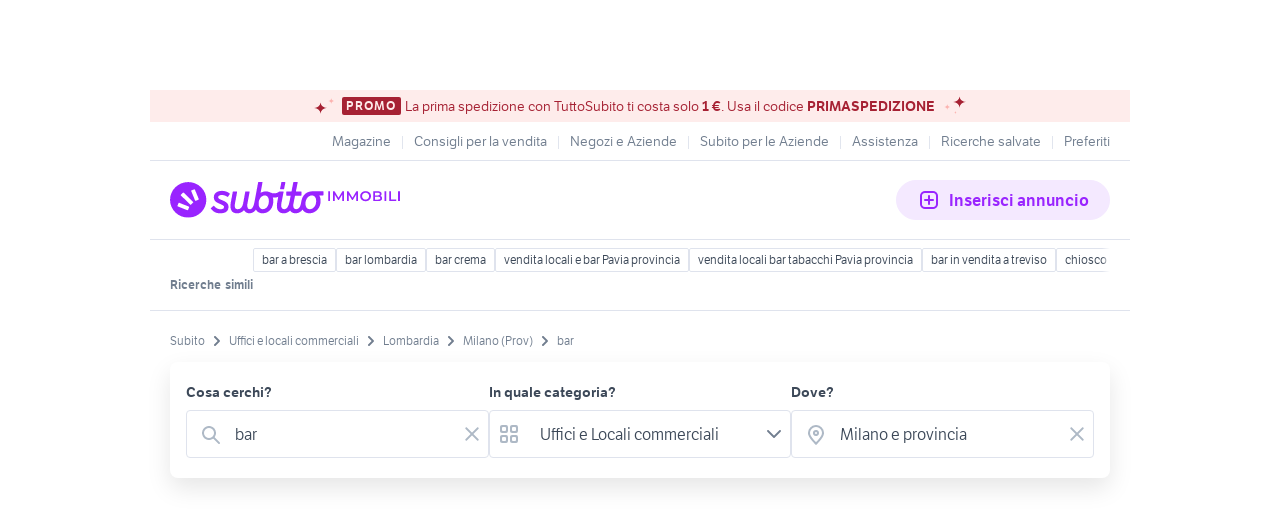

--- FILE ---
content_type: text/html; charset=utf-8
request_url: https://www.subito.it/annunci-lombardia/vendita/uffici-locali-commerciali/milano/?q=bar
body_size: 39860
content:
<!DOCTYPE html><html lang="it"><head><meta charSet="utf-8" data-next-head=""/><meta name="viewport" content="width=device-width, initial-scale=1" data-next-head=""/><script src="https://sdk.privacy-center.org/bd1597a9-9e29-4189-bc67-064d912dff5d/loader.js?target=www.subito.it" fetchPriority="high" async="" data-next-head=""></script><meta name="google-adsense-account" content="sites-6949535538200610" data-next-head=""/><title data-next-head="">Bar - Vendita in Uffici e locali commerciali a Milano e provincia - Subito.it</title><meta name="description" content="Bar in vendita in uffici locali commerciali a Milano e provincia: scopri subito migliaia di annunci di privati e aziende e trova quello che cerchi su Subito.it" data-next-head=""/><meta name="robots" content="index,follow" data-next-head=""/><link rel="canonical" href="https://www.subito.it/annunci-lombardia/vendita/uffici-locali-commerciali/milano/?q=bar" data-next-head=""/><meta property="og:title" content="Subito.it" data-next-head=""/><meta property="og:description" content="Bar in vendita in uffici locali commerciali a Milano e provincia: scopri subito migliaia di annunci di privati e aziende e trova quello che cerchi su Subito.it" data-next-head=""/><meta property="og:type" content="website" data-next-head=""/><meta property="og:image" content="" data-next-head=""/><meta property="og:url" content="https://www.subito.it" data-next-head=""/><meta property="og:site_name" content="Subito" data-next-head=""/><meta property="og:locale" content="it_IT" data-next-head=""/><meta name="twitter:card" content="summary_large_image" data-next-head=""/><meta name="twitter:site" content="@Subitoit" data-next-head=""/><link type="application/opensearchdescription+xml" rel="search" href="/static/metadata/osdd.xml"/><link href="/static/img/favicon-32.png" rel="icon" sizes="32x32"/><link href="/static/img/favicon-57.png" rel="icon" sizes="57x57"/><link href="/static/img/favicon-76.png" rel="icon" sizes="76x76"/><link href="/static/img/favicon-128.png" rel="icon" sizes="128x128"/><link href="/static/img/favicon-192.png" rel="icon" sizes="192x192"/><link href="/static/img/favicon-228.png" rel="icon" sizes="228x228"/><link href="/static/img/favicon-196.png" rel="shortcut icon" sizes="196x196"/><link href="/static/img/app-icon-192.png" rel="apple-touch-icon" sizes="192x192"/><meta name="theme-color" content="#ffffff"/><meta name="format-detection" content="telephone=no, address=no, email=no"/><link href="/static/manifest.json" rel="manifest"/><link href="https://assets.subito.it/static/fonts/LFTEtica-Book.woff2" rel="preload" as="font" crossorigin="anonymous" type="font/woff2"/><link href="https://assets.subito.it/static/fonts/LFTEtica-Semibold.woff2" rel="preload" as="font" crossorigin="anonymous" type="font/woff2"/><link href="https://images.sbito.it" rel="preconnect"/><link href="https://assets.subito.it/static/js/data-layer.js" rel="preload" as="script" crossorigin="anonymous"/><link href="https://cis.mpianalytics.com" rel="dns-prefetch"/><link rel="preload" href="/_next/static/chunks/c8fccbd06851f3f1.css" as="style"/><link rel="preload" href="/_next/static/chunks/3bb56b2d4ae75198.css" as="style"/><link rel="preload" href="/_next/static/chunks/ccfc453f3a2098ac.css" as="style"/><link rel="preload" href="/_next/static/chunks/d497da7e09003c96.css" as="style"/><link rel="preload" href="/_next/static/chunks/0a0fa6f79fa0f39e.css" as="style"/><link rel="preload" href="/_next/static/chunks/c275ce211ed2c19f.css" as="style"/><link rel="preload" href="/_next/static/chunks/0dfae09382167ab8.css" as="style"/><link rel="preload" href="/_next/static/chunks/4dee547503452630.css" as="style"/><link rel="preload" href="/_next/static/chunks/2d4164ed04dbe654.css" as="style"/><link rel="preload" href="/_next/static/chunks/b86c71a13a0cce04.css" as="style"/><link rel="preload" href="/_next/static/chunks/b10f9db0edff0f89.css" as="style"/><link rel="preload" href="/_next/static/chunks/8aef6ab92c0aaf9d.css" as="style"/><script data-next-head="">window.gdprAppliesGlobally=true;</script><script id="listing-schema" data-next-head=""></script><script type="application/ld+json">{"@context":"https://schema.org","@graph":[{"@type":"ImageObject","contentUrl":"https://images.sbito.it/api/v1/sbt-ads-images-pro/images/93/93723661-a2f2-42d2-9281-f5cfd5fe45c9?rule=gallery-desktop-2x-auto","name":"Locale ex karaoke Blue Moon","caption":"Locale ex karaoke Blue Moon","description":"Citta di Novara via Valsesia n.21 Immobile commerciale di 230 mq piu dehors 270 mq arredato per attività bar pizzeria karaoke \nChiuso 5 anni fa \nLocale bar con forno pizza e cucina tutto arredato\nSi vende muri più eventualmente arredo\nPossibilità di acquisto con affitto con riscatto\nPossibilità di locazione muri più arredo esistente (si richiedono garanzie)","creditText":"Subito","encodingFormat":"image/jpeg","datePublished":"2026-01-20T21:02:57","representativeOfPage":false},{"@type":"ImageObject","contentUrl":"https://images.sbito.it/api/v1/sbt-ads-images-pro/images/4b/4b5b419e-32fb-4c5a-81da-74edc0ecb4e3?rule=gallery-desktop-2x-auto","name":"2 attività pancafè a cinisello","caption":"2 attività pancafè a cinisello","description":"2 pancaffè in vendita\nAgenzia Immobiliare Meetingcasa vende due bar caffetteria della stessa proprietà siti in Cinisello Balsamo, attività senza canna fumaria ma con rivendita di focacceria, pane dolciumi , un locale di 60 mq con 20 posti a sedere ,il secondo locale di 110 mq entrambi completamente ristrutturati a nuovo , location situati in zone molto strategiche adiacenti a scuole uffici e mercati rionali, nessun tipo di problema per chi subentra con le forniture dei prodotti da forno oppure possibile portare i propri per chi produce, ideale per chi ha già panifici sul territorio, ottimi i contratti di locazione con richieste esigue, si cedono le attività non le mura. PREZZO PER ENTRAMBE LE ATTIVITA&apos; 179.000 EURO in unica soluzione senza dilazioni o cambiali. VERO AFFARE! L&apos;indirizzo non corrisponde alle due attività commerciali ma all&apos;agenzia immobiliare. Tutte le info in ufficio previo appuntamento. disponibilità immediata!","creditText":"Subito","encodingFormat":"image/jpeg","datePublished":"2026-01-20T16:04:28","representativeOfPage":false},{"@type":"ImageObject","contentUrl":"https://images.sbito.it/api/v1/sbt-ads-images-pro/images/4e/4ec6c611-e891-4d70-a69c-efaee9a167d3?rule=gallery-desktop-2x-auto","name":"TABACCHI adiacente Garbagnate Milanese","caption":"TABACCHI adiacente Garbagnate Milanese","description":"TABACCHI adiacente Garbagnate Milanese di 90 mq multivetrine angolari. L&apos;affitto per le mura è di euro 1.350,00 mensili. Possibilità di inserire il bar. Gli aggi sono di euro 160.000,00. Cedesi attività ad euro 295.000,00. Per maggiori informazioni contattare i nostri uffici. Rif. 0018/26","creditText":"Subito","encodingFormat":"image/jpeg","datePublished":"2026-01-20T11:36:39","representativeOfPage":false},{"@type":"ImageObject","contentUrl":"https://images.sbito.it/api/v1/sbt-ads-images-pro/images/65/65897fcd-7dab-444b-8cd5-39a7e1852732?rule=gallery-desktop-2x-auto","name":"Bar Tabacchi ben avviato","caption":"Bar Tabacchi ben avviato","description":"Cedesi Bar ben avviato in zona certosa.\nOrari da lunedi a venerdi dalle 6 alle 16.\nContratto affitto ancora 5 anni e disponibilita a rinnovo.\nAffitto 1000 al mese.\nAggi da incrementare 10.000.\n2k caffe al gg piu 80 brioche.\nMedia 70 pranzi.\nZona ricca di uffici.\nPrezzo assolutamente non trattabile di 249.000.\nNon siamo interessati in alcun modo a contatti con agenzia.\nSe alcune voci, non corrispondono a ciò che state cercando, pregasi di non contattare, onde evitare di perdere tempo in 2.","creditText":"Subito","encodingFormat":"image/jpeg","datePublished":"2026-01-20T10:50:34","representativeOfPage":false},{"@type":"ImageObject","contentUrl":"https://images.sbito.it/api/v1/sbt-ads-images-pro/images/f3/f36236dc-a23a-4521-98fe-595a3a08cbf2?rule=gallery-desktop-2x-auto","name":"Negozio a Milano","caption":"Negozio a Milano","description":"In Milano, viale Monte Nero 28, proponiamo in vendita attività di bar tavola fredda in posizione strategica di forte passaggio, sia diurno che serale,in una zona ben servita da tutti i mezzi e i servizi .\n\nIl locale gode di eccellente visibilità grazie alla doppia vetrina su strada ed è dotato di dehor esterno, elemento di grande valore commerciale, ideale per colazioni, pause pranzo e aperitivi.\n\nCaratteristiche principali:\n * Doppia vetrina su strada\n * Dehor esterno\n * Zona ad alto flusso pedonale e veicolare\n * Contesto residenziale e commerciale\n * Attività adatta a gestione continuativa durante tutto l&apos;arco della giornata\n\nSoluzione ideale per operatori del settore o per chi desidera investire in un&apos;attività già inserita in un contesto dinamico, con ottime potenzialità di sviluppo.\n\nÈ presente contratto di locazione commerciale 6+6 in essere, con canone mensile di € 2.450 comprensivo di spese condominiali, condizione particolarmente interessante per la zona e la tipologia di immobile.\n\n - Immobile non soggetto all&apos;obbligo di certificazione energetica","creditText":"Subito","encodingFormat":"image/jpeg","datePublished":"2026-01-20T03:35:42","representativeOfPage":false},{"@type":"ImageObject","contentUrl":"https://images.sbito.it/api/v1/sbt-ads-images-pro/images/f6/f6cad331-b30d-4e7e-93b9-c1463a661d68?rule=gallery-desktop-2x-auto","name":"Bar con mura commerciali","caption":"Bar con mura commerciali","description":"Vendo a novate milanese alle porte di Milano, 200 metri dalla stazione bar con mure commerciali\ncomprese di un totale di 65 Mq con all&apos;attivo più di 10 anni di attività da me svolta, orario dell&apos;attività e&apos; dalle 07 alle 18 dal lunedì al venerdì e sabato 07/13\ndomenica chiuso quindi molto comodo come orario e possibilità di incremento visto l&apos;orario di lavoro. Il bar si presenta in buone condizioni sia strutturali che di strumenti da lavoro, al momento consumo giornaliero e&apos; di 1.5 kg di caffè. Posizione strategica vicinanza ad uffici, banca, comune, scuole, parco e stazione. Perfetto per investimento sia lavorativo che immobiliare. Prezzo richiesto di attività bar e vendita mura commerciali, tutto compreso\n120000,00 euro. Costo spese condominiali 750 annui. Cantina piano interrato e sempre di proprietà in vendita compreso nel prezzo box moto nel giardino condominiale.","creditText":"Subito","encodingFormat":"image/jpeg","datePublished":"2026-01-20T01:36:03","representativeOfPage":false},{"@type":"ImageObject","contentUrl":"https://images.sbito.it/api/v1/sbt-ads-images-pro/images/77/771ae5d7-eb46-4595-b220-1fc654356243?rule=gallery-desktop-2x-auto","name":"Bar tavola fredda","caption":"Bar tavola fredda","description":"Cedesi attività di bar con tavola fredda trasformabile in tavola calda ben conosciuta, situata in zona industriale.\n\n? Posizione\nZona con presenza di uffici, aziende e attività commerciali, clientela fidelizzata composta principalmente da impiegati e lavoratori della zona.\n\n? Tipologia di attività\n o Bar\n o Tavola fredda\n\n? Orari di lavoro\nL&apos;attività si svolge prevalentemente:\n o al mattino (colazioni, caffetteria)\n o a pranzo (pranzi veloci)\no La sera ( aperitivi)\n\n? Locale e attrezzature\n o Locale completamente attrezzato e funzionante\n o Bancone bar completo\n o Arredi inclusi\n o Tutte le licenze e autorizzazioni in regola\nAffitto 950+spese\n\n? Clientela\n o Clientela fissa e consolidata\n o Ottimo giro d&apos;affari durante la settimana\n\n? Ottima opportunità\nIdeale per:\n o gestione familiare\n o coppia\n o chi desidera un&apos;attività già avviata e pronta all&apos;uso","creditText":"Subito","encodingFormat":"image/jpeg","datePublished":"2026-01-19T21:28:57","representativeOfPage":false},{"@type":"ImageObject","contentUrl":"https://images.sbito.it/api/v1/sbt-ads-images-pro/images/c8/c88a82a1-5a1c-474b-bcea-46826d06f7a9?rule=gallery-desktop-2x-auto","name":"Ufficio Milano [Solari_56_ufficioVCU]","caption":"Ufficio Milano [Solari_56_ufficioVCU]","description":"VIA SOLARI_ In splendido stabile signorile inizi 900 proponiamo in vendita ampio e luminoso ufficio perfetto per chi cerca uno spazio ampio e funzionale per svolgere la propria attività professionale. Con una superficie di 165 mq, questo ufficio si trova in una posizione strategica che garantisce un facile accesso a tutti i servizi e le comodità della città.\n\nL&apos;edificio risale al 1920 e conserva tutto il fascino dell&apos;epoca, con un ingresso condominiale e un cortile con posto bici coperto e posto auto a rotazione.\nLe condizioni interne sono da ristrutturare, offrendo la possibilità di personalizzare gli spazi secondo le proprie esigenze e gusti.\n\nL&apos;ufficio, caratterizzato da alti soffitti, è attualmente libero, pronto per essere personalizzato e adattato alle esigenze del nuovo proprietario. \nLa doppia esposizione garantisce una luminosità naturale durante tutta la giornata, creando un ambiente di lavoro piacevole e confortevole garantita dalle ampie e alte finestre.\n\nLa zona circostante offre una vasta gamma di servizi e attività commerciali, tra cui fermate di tram, metro e bus per un facile spostamento in città, bar, ristoranti e supermercati.\n\nQuesto ufficio rappresenta un&apos;opportunità unica per chi cerca uno spazio ampio e ben collegato nel cuore di Milano. Non lasciarti sfuggire questa occasione e contattami per organizzare una visita e scoprire tutte le potenzialità di questo immobile.\n\n\nQuesta descrizione ha valore puramente indicativo e non costituisce elemento contrattuale","creditText":"Subito","encodingFormat":"image/jpeg","datePublished":"2026-01-19T20:55:36","representativeOfPage":false},{"@type":"ImageObject","contentUrl":"https://images.sbito.it/api/v1/sbt-ads-images-pro/images/b3/b3e88237-17d5-4437-90d7-3fa236751419?rule=gallery-desktop-2x-auto","name":"Attività caffetteria tavola fredda","caption":"Attività caffetteria tavola fredda","description":"Bar caffetteria tavola fredda 27 sedute zona Plinio eustacchi ottima posizione","creditText":"Subito","encodingFormat":"image/jpeg","datePublished":"2026-01-19T14:34:39","representativeOfPage":false},{"@type":"ImageObject","contentUrl":"https://images.sbito.it/api/v1/sbt-ads-images-pro/images/f4/f45ea1cb-be87-4071-86ff-af7c02b287ae?rule=gallery-desktop-2x-auto","name":"477/19 In zona Certosa BAR T. CALDA di 100 mq","caption":"477/19 In zona Certosa BAR T. CALDA di 100 mq","description":"In zona Certosa BAR T. CALDA di 100 mq e spazio esterno privato, con un canone di locazione annuo di euro 20.000,00 spese comprese scadenza 2026, 13 kg di caffè alla settimana, incasso giornaliero euro 600,00. Cedesi dopo lunga gestione anticipando euro 50.000,00. Informazioni in ufficio. \nRif. 477/19","creditText":"Subito","encodingFormat":"image/jpeg","datePublished":"2026-01-19T14:12:52","representativeOfPage":false},{"@type":"ImageObject","contentUrl":"https://images.sbito.it/api/v1/sbt-ads-images-pro/images/f1/f1ea5251-bed9-4e88-9216-e89d80f1dda1?rule=gallery-desktop-2x-auto","name":"003/22 BAR TABACCHI RICEVITORIA zona Lodi/Ripamont","caption":"003/22 BAR TABACCHI RICEVITORIA zona Lodi/Ripamont","description":"BAR TABACCHI RICEVITORIA di mq 80 in zona Lodi/Ripamonti, in posizione di forte passaggio pedonale e veicolare, 12 kg di caffè alla settimana, incasso giornaliero di euro 650,00 con aggi annui di euro 140.000,00, affitto annuo di euro 30.000,00 spese comprese scadenza 2027 e con appartamento adiacente di ulteriori 80 mq incluso. Cedesi con anticipo richiesto di euro 180.000,00. \nOTTIMA OPPORTUNITA&apos; Ulteriori informazioni presso il nostro ufficio. \nRif. 003/22","creditText":"Subito","encodingFormat":"image/jpeg","datePublished":"2026-01-19T12:51:14","representativeOfPage":false},{"@type":"ImageObject","contentUrl":"https://images.sbito.it/api/v1/sbt-ads-images-pro/images/47/47d7c9d8-6cf9-4150-a4f8-85800d9a47a5?rule=gallery-desktop-2x-auto","name":"370/25 BAR TAVOLA FREDDA in zona Maciachini","caption":"370/25 BAR TAVOLA FREDDA in zona Maciachini","description":"BAR TAVOLA FREDDA di mq 80 in zona Maciachini.\nIncasso medio giornaliero di euro 900,00 più euro 24.000,00 annue prodotti da slot.\nCanone annuo per affitto mura di euro 32.400,00 comprensivi di spese. Posti interni ed esterni.\nCedesi attività per totali euro 180.000,00.\nPer tutte le informazioni aggiuntive contattare il nostro studio.\nRif 370/25","creditText":"Subito","encodingFormat":"image/jpeg","datePublished":"2026-01-19T12:42:04","representativeOfPage":false},{"@type":"ImageObject","contentUrl":"https://images.sbito.it/api/v1/sbt-ads-images-pro/images/fe/fee03d82-2d2a-4864-b214-c3520919dc96?rule=gallery-desktop-2x-auto","name":"204/22 In comune adiacente Legnano BAR TABACCHI","caption":"204/22 In comune adiacente Legnano BAR TABACCHI","description":"In comune confinante con Legnano BAR TABACCHI RICEVITORIA DI MQ 80 con slot, affitto annuo euro 8.400,00 scadenza 2030, incasso bar euro 280,00 giornalieri ma incrementabili e aggi annuo euro 115.000,00. Cedesi anticipando euro 60.000,00. Maggiori informazioni in ufficio.\n Rif. 204/22","creditText":"Subito","encodingFormat":"image/jpeg","datePublished":"2026-01-19T12:39:12","representativeOfPage":false},{"@type":"ImageObject","contentUrl":"https://images.sbito.it/api/v1/sbt-ads-images-pro/images/36/36ca72a9-b6f7-43dd-9c9e-81b17f0c49d0?rule=gallery-desktop-2x-auto","name":"Bar ristorante kristall bar Abbiategrasso (Mi)","caption":"Bar ristorante kristall bar Abbiategrasso (Mi)","description":"Licenza bar/ristorante: caffetteria/gelateria/tavola fredda e ristorazione , attività storica con cucina attrezzata zona eventi e ottima clientela in zona Abbiategrasso via Novara. Parcheggio nelle vicinanza superficie 184 esterni +spazio coperto esterno per eventi posti a sedere 30 + 36 in area coperta per eventi e karaoke. 3 Bagni a norma di legge.Cucina professionale, laboratorio gelateria e pasticceria, deposito alimenti e sala ampia e ben illuminata. Oltre trentacinque anni di attivita&apos; continua. Affitto mensile vantaggioso rinnovato da poco (non si vendono le mura) con possibilità di affiancamento della titolare.","creditText":"Subito","encodingFormat":"image/jpeg","datePublished":"2026-01-18T22:36:14","representativeOfPage":false},{"@type":"ImageObject","contentUrl":"https://images.sbito.it/api/v1/sbt-ads-images-pro/images/84/84caf39e-b8a9-43ac-8824-c9c12001d16c?rule=gallery-desktop-2x-auto","name":"Melegnano mi bar caffetteria avviatissimo centrale","caption":"Melegnano mi bar caffetteria avviatissimo centrale","description":"melegnano mi bar caffetteria centrale avviatissimo con dehor esterno e sala interna con tutte le attrezzature ed arredi cedesi con muri per info tel al 3395787978.","creditText":"Subito","encodingFormat":"image/jpeg","datePublished":"2026-01-18T11:42:22","representativeOfPage":false},{"@type":"ImageObject","contentUrl":"https://images.sbito.it/api/v1/sbt-ads-images-pro/images/ee/eed7e2be-3f2c-4bdf-9f27-f7a62522e8aa?rule=gallery-desktop-2x-auto","name":"2 Vetrine a Milano","caption":"2 Vetrine a Milano","description":"(Riferimento: 6N2RX) Rif. 6N2RX Vendita negozio su due livelli con due luci, adiacenze via Mac Mahon e più precisamente in via Melchiorre Delfico, in buone condizioni di manutenzione a 10 minuti a piedi dalla fermata MM5 Cenisio. \n \nL&apos;immobile è all&apos;interno di una zona con farmacie, supermercati, ecc. ed è ben collegato con i mezzi superficie quali bus 78-90-91-92 e tram n.12. \n\nLo spazio, attualmente locato ad uso bar tavola calda, con licenza di tabacchi, è composto da: \nPIANO TERRA di circa 100 MQ con zona bar, banco e lo spazio per pasticceria ed altro; \n- una prima sala dedicata alla zona ristoro e pranzo\n- bagno per disabili e un secondo bagno\n- una seconda sala con altri tavoli. \nPIANO SOTTOSTANTE, al quale si accede tramite scala interna, troviamo un ampio spazio di circa 100 MQ adibito ad uso magazzino. \n- riscaldamento centralizzato \n\nIl negozio, ben inserito all&apos;interno del contesto del quartiere, è stato riconosciuto da numerose testate giornalistiche sia per la longevità della licenza(105 anni) sia per il richiamo allo stile vecchia Milano. \n\nDETTAGLI DELL&apos;OFFERTA\nRegolare contratto 6+6 (prossima scadenza 09/2032) con canone annuo di c.ca € 28.000,00. Il reddito del negozio si attesta circa sul 8,5% lordo. \nIl prezzo richiesto è di € 310.000,00, le spese condominiali sono di € 3.800,00 annui.\nCertificazione Energetica Classe D indice di prestazione energetica 431,95 kWh/m2a.\n\nPer maggiori informazioni o appuntamenti contattare l&apos;agenzia immobiliare Radovix di Milano al numero 02/70638434, info@radovix.com.\n\nCon oltre mezzo secolo di esperienza nel mercato immobiliare milanese, Radovix offre un servizio professionale e su misura per accompagnarti nella scelta del tuo investimento. Che tu stia cercando un immobile commerciale o uno spazio da valorizzare, il nostro team di esperti ti guiderà con trasparenza e competenza per individuare l&apos;opportunità più adatta alle tue esigenze, g","creditText":"Subito","encodingFormat":"image/jpeg","datePublished":"2026-01-17T15:20:57","representativeOfPage":false},{"@type":"ImageObject","contentUrl":"https://images.sbito.it/api/v1/sbt-ads-images-pro/images/71/71687a60-cfc5-4be4-86df-f1990237fcc9?rule=gallery-desktop-2x-auto","name":"Negozio, Via Silone 24 - Settimo Milanese","caption":"Negozio, Via Silone 24 - Settimo Milanese","description":"Rif: Neg01 - TEMPOCASA SETTIMO MILANESE - AGENZIA CON PIÙ IMMOBILI IN VENDITA NELLA ZONA\n\nRif. Neg01 - La Tempocasa di Settimo Milanese propone in vendita, nella ricercata zona di Seguro, negozio adibito a bar / tabacchi.\n\nINTERNO: Spazio open space 50 mq di spazio servito, oltre a una cucina / magazzino, un bagno per i clienti e uno per i dipendenti\n\nESTERNO: L&apos;immobile è inserito in un contesto residenziale tranquillo, con ottima visibilità e passaggio.\n\nLa presente inserzione, i dati e le immagini contenute, non costituiscono elemento contrattuale e hanno solo valore indicativo.\n\nPERCHE&apos; ACQUISTARE QUESTO IMMOBILE:\nOttima visibilità con 2 vetrine ampie\nSpazi versatili e luminosi\nPosizione su piazza principale e ben servita\n\nAPPUNTAMENTI DI VISIONE:\nLe visite verranno organizzate esclusivamente dopo un primo incontro informativo, gratuito e senza alcun impegno, presso la nostra agenzia, insieme al nostro consulente finanziario specializzato. In questa sede verranno fornite tutte le informazioni utili sulla fattibilità di un eventuale mutuo.\n\nHAI UN IMMOBILE DI TUA PROPRIETÀ E VUOI VENDERLO?\nAffidati a noi: ti seguiamo in ogni fase della vendita. Contattaci per una consulenza gratuita.\n\nTempocasa Settimo Milanese\n Via Panzeri 7/9 - 20019 Settimo Milanese (MI)\n 02.82914779 - 348.2846327\n\nRiferimento immobile: Neg01 - Classe: F - IPE: 186.00 kWh/mc anno","creditText":"Subito","encodingFormat":"image/jpeg","datePublished":"2026-01-17T03:39:10","representativeOfPage":false},{"@type":"ImageObject","contentUrl":"https://images.sbito.it/api/v1/sbt-ads-images-pro/images/f9/f980f0c5-c6ee-440a-b5f8-c08f20e75eb0?rule=gallery-desktop-2x-auto","name":"Negozio Cusano Milanino [Cod. rif 3287420VCG]","caption":"Negozio Cusano Milanino [Cod. rif 3287420VCG]","description":"Posizionato in zona di forte passaggio adiacente all&apos;ingresso del Parco Nord, proponiamo negozio angolare in buone condizione di manutenzione composto da ampio locale oltre spazio retrostante e servizi igienici a norma disabili. Le tre ampie vetrine e l&apos;ubicazione lo rendono adatto a molteplici attività commerciali (gelateria e bar). \nIl negozio ha un&apos;altezza di cm 380 ed è dotato di impianto elettrico a norma, condizionamento e impianto dall&apos;arme. L&apos;immobile ha ottenuto dall&apos;amministrazione comunale l&apos;occupazione del marciapiede antistante l&apos;ingresso per una superficie di mq 25. \nCompleta la soluzione due ampie cantine di mq 42 e mq 23 sottostanti il negozio.\nLibero subito ottima opportunità business.","creditText":"Subito","encodingFormat":"image/jpeg","datePublished":"2026-01-16T20:49:48","representativeOfPage":false},{"@type":"ImageObject","contentUrl":"https://images.sbito.it/api/v1/sbt-ads-images-pro/images/36/3638664d-9458-4ffd-9086-a06bce3d16bb?rule=gallery-desktop-2x-auto","name":"AMPIO MAGAZZINO IN ZONA NOLO","caption":"AMPIO MAGAZZINO IN ZONA NOLO","description":"FENIXGROUP propone in vendita un ampio magazzino situato in zona Loreto.INTERNO: La soluzione di 159 mq si compone di un ampio locale con servizio annesso.ZONA: L&apos;immobile è ubicato in una zona molto servita, risultando infatti raggiungibili in pochi minuti a piedi supermercato, banca, farmacia, panificio, merceria, chiesa, oratorio, palestra, parrucchieri, tabaccaio, bar, negozio di giardinaggio, ristoranti e pizzerie. Nelle immediate vicinanze si trova altresì il Polo Universitario ed il parco Trotter. Non mancano ottimi collegamenti con i mezzi di trasporto di superficie, quali autobus 56 nonché la fermata della metro MM Pasteur e MM Rovereto.OTTIMI MOTIVI PER ACQUISTARE L&apos; IMMOBILE: zona ottimamente servita, ampia metratura, possibilità di personalizzazione e basse spese condominiali.Questa descrizione ha valore puramente indicativo e non costituisce elemento contrattuale.","creditText":"Subito","encodingFormat":"image/jpeg","datePublished":"2026-01-16T16:52:12","representativeOfPage":false},{"@type":"ImageObject","contentUrl":"https://images.sbito.it/api/v1/sbt-ads-images-pro/images/27/27f7b14c-39c4-4ca3-baf2-3d64e36aede0?rule=gallery-desktop-2x-auto","name":"LABORATORIO DA PERSONALIZZARE","caption":"LABORATORIO DA PERSONALIZZARE","description":"Fenixgroup di Via Bergamo 11 propone la vendita di un laboratorio in Via HAJECH.La soluzione, che misura circa 120 mq e si sviluppa con l&apos;ingresso tramite la corte condominiale dello stabile che ci conduce all&apos;ampio magazzino open space, attualmente dotato di soppalco, che affaccio sull&apos;interno. Proseguendo troviamo un primo ambiente adibito ad ufficio/studio, il secondo in cui troviamo la cucina abitabile ed infine, successivamente al bagno, troviamo un secondo ambiente che attualmente è stato adibito a camera da letto; che ci collega ad un piccolo ripostiglio.La proposta è situata in una posizione centrale e strategica, a pochi passi dal Parco Largo Marina D&apos;Italia, da XXII Marzo e da tutti i collegamenti di trasporto pubblico quali passante ferroviario, la metro M4 Dateo che ci conduce fino a Linate oltre ai vari mezzi di superficie urbani milanesi.Nelle immediate vicinanze troviamo banca, supermercato 24h, palestra, asilo nido, scuole, ospedale e negozi per le prime necessità. Nelle immediate vicinanze supermercato, bar, bistrot, asilo nido bilingue, scuola di danza e negozi per le prime necessità.Questa descrizione ha valore puramente indicativo e non costituisce elemento contrattuale. ","creditText":"Subito","encodingFormat":"image/jpeg","datePublished":"2026-01-16T16:23:24","representativeOfPage":false},{"@type":"ImageObject","contentUrl":"https://images.sbito.it/api/v1/sbt-ads-images-pro/images/0d/0d8b4761-027e-4577-b3a4-cd18070a561f?rule=gallery-desktop-2x-auto","name":"NEGOZIO A REDDITO","caption":"NEGOZIO A REDDITO","description":"Bollate (MI) zona Centro.\n\nIn zona centralissima e di forte passaggio sia automobilistico che pedonale, vendesi negozio di 67mq, attualmente affittato ad un&apos;attività commerciale di bar tavola fredda. Possibilità di acquisto anche dell&apos;attività presente all&apos;interno.\n\nIl negozio si presenta in ottime condizioni ed è composto internamente da un locale unico oltre doppi servizi oltre 15mq circa in uso di area esterna. Tre vetrine su strada e doppio accesso.\n\nL&apos;immobile viene venduto a reddito come forma di investimento e con la possibilità di acquistare con trattativa separata anche l&apos;attività commerciale presente all&apos;interno.\n\nRichiesta per l&apos;acquisto del negozio Euro 160.000.\nTrattativa a parte per l&apos;eventuale acquisto dell&apos;attività commerciale di bar presente all&apos;interno.\n\nClasse Energetica D - IPE: 422,43 kwh/mq.\n\nPer info ed appuntamenti:\nCR IMMOBILI RE Srl\nTel. 0238306701 - 3939483201 (rif. 1194)\ninfo@crimmobili.it - www.crimmobili.it\nRIFERIMENTO: 1194\n\nCLASSE ENERGETICA: D 422,43 kWh/m2 a","creditText":"Subito","encodingFormat":"image/jpeg","datePublished":"2026-01-16T12:40:43","representativeOfPage":false},{"@type":"ImageObject","contentUrl":"https://images.sbito.it/api/v1/sbt-ads-images-pro/images/e8/e835db85-5a94-44ea-b4a0-fac6cfc801bd?rule=gallery-desktop-2x-auto","name":"298/18 BAR TABACCHI RICEV. in zona Ripamonti","caption":"298/18 BAR TABACCHI RICEV. in zona Ripamonti","description":"Cedesi BAR TABACCHI RICEVITORIA di mq 100 zona Ripamonti, consumo di caffè 28 kg e 1400 brioches a settimana, incasso Bar giornaliero di euro 1.200,00 e aggi annui di euro 400.000,00. Contratto d&apos;affitto appena rinnovato. Trattative riservate in ufficio.\n Rif. 298/18","creditText":"Subito","encodingFormat":"image/jpeg","datePublished":"2026-01-16T12:17:34","representativeOfPage":false},{"@type":"ImageObject","contentUrl":"https://images.sbito.it/api/v1/sbt-ads-images-pro/images/b1/b1b63f6e-2ae6-460e-baac-49a675efbf23?rule=gallery-desktop-2x-auto","name":"016/26 BAR di recente apertura vicino Opera","caption":"016/26 BAR di recente apertura vicino Opera","description":"BAR tavola fredda di recente apertura in Cittadina dell&apos;Hinterland Sud Ovest di Milano vicinanze Opera.\nMq 40 con un canone mensile per affitto mura di euro 900,00. L&apos;incasso attuale giornaliero del bar è di euro 300,00 in crescita. Internamente ci sono 8 posti + 12 esterni in spazio privato. Cedesi attività per totali euro 30.000,00. Per maggiori informazioni contattare il nostro studio.\nRif 016/26","creditText":"Subito","encodingFormat":"image/jpeg","datePublished":"2026-01-16T11:17:21","representativeOfPage":false},{"@type":"ImageObject","contentUrl":"https://images.sbito.it/api/v1/sbt-ads-images-pro/images/a1/a1190f72-03d4-442c-825c-a337764d040a?rule=gallery-desktop-2x-auto","name":"Cogefim 15932 - Bar a Garbagnate Milanese (MI)","caption":"Cogefim 15932 - Bar a Garbagnate Milanese (MI)","description":"GARBAGNATE MILANESE (MI) vendiamo piccolo BAR in posizione particolare ed unica con dehors estivo - lavoro sicuramente incrementabile - ideale anche per giovani","creditText":"Subito","encodingFormat":"image/jpeg","datePublished":"2026-01-16T11:12:00","representativeOfPage":false},{"@type":"ImageObject","contentUrl":"https://images.sbito.it/api/v1/sbt-ads-images-pro/images/0d/0dfca605-40c3-4a16-914e-93c0e9a24360?rule=gallery-desktop-2x-auto","name":"014/26 BAR tavola fredda in zona Lorenteggio","caption":"014/26 BAR tavola fredda in zona Lorenteggio","description":"BAR tavola fredda in zona Lorenteggio.\nMq 40 con un canone annuo per affitto mura di euro 12.000,00, Il contratto verrà stipulato ex novo a 6 anni + 6.\nIl consumo di Caffe settimanale è di kg 18 e il Bar fattura annualmente euro 190.000,00.\nViene venduta l&apos;attività per totali euro 120.000,00 chiedendo come anticipo euro 40.000,00. Per maggiori informazioni su questa vendita, contattare il nostro studio.\nRif 014/26","creditText":"Subito","encodingFormat":"image/jpeg","datePublished":"2026-01-16T11:01:00","representativeOfPage":false},{"@type":"ImageObject","contentUrl":"https://images.sbito.it/api/v1/sbt-ads-images-pro/images/0b/0bbdb7ff-2435-44ac-ac46-d88be943e03d?rule=gallery-desktop-2x-auto","name":"Esercizio commerciale in MM1 Buonarroti","caption":"Esercizio commerciale in MM1 Buonarroti","description":"SOLO ATTIVITA&apos;. In edificio medio signorile con portineria, nelle vicinanze del mercato di piazza Wagner, vendesi attività di bar in negozio di 60 mq con 2 ampie vetrine costituito da locale open space con massiccio bancone, cucina con aspirazione forzata con fuochi ad induzione, bagno per il personale e bagno per la clientela con requisiti idonei per persone con disabilità motorie. Totalmente ristrutturato nel 2013. Altezza interna del soffitto: mt. 3,85, MA SOPRATTUTTO: POSSIBILITA&apos; DI INSTALLAZIONE DI CANNA FUMARIA (via libera da parte del Condominio). Oltre ad alcuni tavoli all&apos;interno, esternamente al locale è installato un Dehor che per l&apos;attuale tipologia dei tavoli e delle sedie prevede 30 posti. Unico gestore dall&apos;avviamento del locale. Partenza di un nuovo contratto di locazione 6 anni + 6 con canone mensile richiesto di € 3.800, 00 + spese condominiali di circa € 250,00 mensili con il costo fisso del riscaldamento compreso al netto del consumo. Locale climatizzato con aria condizionata per l&apos;estate e pompa di calore per l&apos;inverno. Disponibilità anche di un box nello stabile di circa 18 mq di forma irregolare ad € 200,00 mensili ad utilizzo deposito o posto auto per moto o auto di piccole dimensioni. No attività notturne. Foto render ad eccezione delle bottiglie (vere).","creditText":"Subito","encodingFormat":"image/jpeg","datePublished":"2026-01-16T09:28:47","representativeOfPage":false},{"@type":"ImageObject","contentUrl":"https://images.sbito.it/api/v1/sbt-ads-images-pro/images/64/6478d8c6-1c40-47ef-a20b-4c4435dc869e?rule=gallery-desktop-2x-auto","name":"AMPIO LOCALE COMMERCIALE","caption":"AMPIO LOCALE COMMERCIALE","description":"A pochi passi dall&apos;Arco della Pace, si propone in vendita ampio locale commerciale di 175mq, sito al piano terra di uno stabile d&apos;epoca in via Melzi D&apos;Eril, 3 a Milano. \nIl locale commerciale rappresenta la soluzione perfetta per la propria attività commerciale, ma anche per un investimento da mettere a reddito in una delle zone più esclusive della città meneghina.\nLa soluzione si sviluppa su quattro livelli in totale: una delle due vetrine su strada conduce direttamente all&apos;ampio open space con soppalco, il quale sfrutta l&apos;ampia metratura e si inserisce perfettamente nel contesto, garantendo armoniosità agli spazi.\nSempre al piano terra, una scala a chioccia conduce ai due piani interrati, il cui ultimo provvisto di servizi.\nL&apos;immobile è ottimamente collegato con i mezzi pubblici: nelle immediate vicinanze si trovano le fermate della linea metropolitane M2 M5, degli autobus n. 57, 43,e dei tram n. 2, 4, 10, 12 e 14. L&apos;Arco della Pace dista appena 400 metri. Tutti i principali servizi, tra cui scuole elementari e medie, farmacie, supermercati, negozi e bar, sono comodamente raggiungibili a piedi.\n(Le informazioni e le caratteristiche riportate nel presente annuncio non costituiscono elemento contrattuale.) - Classe: F","creditText":"Subito","encodingFormat":"image/jpeg","datePublished":"2026-01-16T07:18:12","representativeOfPage":false},{"@type":"ImageObject","contentUrl":"https://images.sbito.it/api/v1/sbt-ads-images-pro/images/91/91e2ab0e-db02-46ab-ac98-91c1d2486b30?rule=gallery-desktop-2x-auto","name":"Vicinanze M4 Susa, BAR TAVOLA FREDDA","caption":"Vicinanze M4 Susa, BAR TAVOLA FREDDA","description":"Vicinanze M4 Susa, bellisimo BAR TAVOLA FREDDA di mq 100 a 2 vetrine e con un grande dehor. Il fatturato è di euro 300.000,00 annuo, l&apos;affitto per le mura è di euro 28.000,00 annui. Cedesi attività anticipando euro 120.000,00. per maggiori informazioni contattare i nostri uffici. Rif. 0012/26","creditText":"Subito","encodingFormat":"image/jpeg","datePublished":"2026-01-15T16:34:11","representativeOfPage":false},{"@type":"ImageObject","contentUrl":"https://images.sbito.it/api/v1/sbt-ads-images-pro/images/c6/c66a605e-5a01-470b-a9cd-39c97ff4ab3f?rule=gallery-desktop-2x-auto","name":"RISTORANTE CON QUADRUPLA ESPOSIZIONE E 8 VETRINE","caption":"RISTORANTE CON QUADRUPLA ESPOSIZIONE E 8 VETRINE","description":"FENIXGROUP propone in vendita un ristorante sito nel cuore di Milano, tra Via Giuseppe Giacosa, Via Marco Aurelio e Via Rovereto.Il commerciale di 200 mq, grazie alla presenza di otto vetrine e quadrupla esposizione , offre una visibilità eccezionale catturando l&apos;attenzione dei pedoni e dei passanti in auto.La luce naturale che entra dalle vetrine crea un&apos;atmosfera luminosa e vibrante.L&apos;immobile si compone di ingresso su ampio ambiente, zona bar, zona cottura con forno, cucina, disimpegno e due bagni.Al piano seminterrato è presente la cantina adibita a magazzino.Il ristorante è caratterizzato da riscaldamento autonomo a radiatori, aria condizionata con pompa di calore, infissi in doppio vetro alluminio -Il commerciale rappresenta un&apos;opportunità unica di investimento.STABILE: Lo stabile d&apos;epoca degli anni &apos;30 si presenta in ottimo stato di conservazione.ZONA: L&apos;immobile è ubicato in una zona molto servita, risultando infatti raggiungibili in pochi minuti a piedi supermercato, banca, farmacia, panificio, merceria, chiesa, oratorio, palestra, parrucchieri, tabaccaio, bar, ristoranti e pizzerie. Nelle immediate vicinanze si trova altresì il Polo Universitario. Non mancano ottimi collegamenti con i mezzi di trasporto di superficie, quali autobus 55, 56, 62 nonché le fermata della metro Rovereto e Pasteur.NoLo, a Milano, indica il caratteristico quartiere del Municipio 2 che si estende a nord di Loreto, crocevia della vita milanese e una delle piazze meneghine più famose.Questa descrizione ha valore puramente indicativo e non costituisce elemento contrattuale.","creditText":"Subito","encodingFormat":"image/jpeg","datePublished":"2026-01-15T15:01:21","representativeOfPage":false},{"@type":"ImageObject","contentUrl":"https://images.sbito.it/api/v1/sbt-ads-images-pro/images/dd/dd1f173e-6862-4c1d-b719-0a422065ffc2?rule=gallery-desktop-2x-auto","name":"BAR TAVOLA FREDDA IN PIENO CENTRO","caption":"BAR TAVOLA FREDDA IN PIENO CENTRO","description":"Bollate (MI) zona Centro.\n\nCEDESI ATTIVITA&apos; CON ANTICIPO DI EURO 25.000 - CON POSSIBILITA&apos; DI ACQUISTO ANCHE DEL NEGOZIO - \n\nIn zona centralissima e di forte passaggio sia automobilistico che pedonale, vendesi attività commerciale avviata di bar tavola fredda.\n\nIl negozio si presenta in ottime condizioni con arredamento moderno e funzionale. Ha una dimensione di 67mq oltre 15mq circa in uso di area esterna ed è composto internamente da un locale unico oltre doppi servizi. Tre vetrine su strada e doppio accesso.\n\nLa vendita è comprensiva di tutti gli arredi, le attrezzature e i macchinari presenti oltre che dellavviamento commerciale dell&apos;attività e del contratto di locazione.\n\nCEDESI ATTIVITA&apos; CON ANTICIPO DI EURO 25.000.\nRichiesta complessiva Euro 50.000.\n\nPer info ed appuntamenti:\nCR IMMOBILI RE Srl\nTel. 0238306701 - 3939483201 (rif. 973)\ninfo@crimmobili.it - www.crimmobili.it\nRIFERIMENTO: 973\n\nCLASSE ENERGETICA: D 422,43 kWh/m2 a","creditText":"Subito","encodingFormat":"image/jpeg","datePublished":"2026-01-15T14:46:38","representativeOfPage":false}]}</script><style>
            @font-face {
              font-family: 'LFTEtica';
              font-display: fallback;
              src: url('https://assets.subito.it/static/fonts/LFTEtica-Book.woff2') format('woff2');
              font-weight: normal;
              font-style: normal;
            }
            @font-face {
              font-family: 'LFTEtica';
              font-display: fallback;
              src: url('https://assets.subito.it/static/fonts/LFTEtica-Semibold.woff2') format('woff2');
              font-weight: 600;
              font-style: normal;
            }
            body.hide-lira [class*="lira-container"],
            body.hide-lira [class*="adv-lira"],
            body.hide-lira [class*="adview-bottom"],
            body.hide-lira [class*="listing-below"],
            body.hide-lira [id*="home-skin"] {
              display: none !important;
            }
            body.hide-lira {
              background-image: none !important;
            }
          </style><script id="lira-config" data-nscript="beforeInteractive">window.liraSDKQueue = window.liraSDKQueue || [];</script><script id="didomi-config" data-nscript="beforeInteractive">window.didomiEventListeners = window.didomiEventListeners || [];</script><script id="gpt-config" data-nscript="beforeInteractive">window.googletag = window.googletag || { cmd: [] };</script><script id="tam-config" data-nscript="beforeInteractive">window.pbjs = window.pbjs || { que: [] };</script><script id="adsense-config" data-nscript="beforeInteractive">(function(g,o){g[o]=g[o]||function(){(g[o]['q']=g[o]['q']||[]).push(arguments)},g[o]['t']=1*new Date})(window,'_googCsa');</script><link rel="stylesheet" href="/_next/static/chunks/c8fccbd06851f3f1.css" data-n-g=""/><link rel="stylesheet" href="/_next/static/chunks/3bb56b2d4ae75198.css" data-n-g=""/><link rel="stylesheet" href="/_next/static/chunks/ccfc453f3a2098ac.css" data-n-g=""/><link rel="stylesheet" href="/_next/static/chunks/d497da7e09003c96.css" data-n-g=""/><link rel="stylesheet" href="/_next/static/chunks/0a0fa6f79fa0f39e.css" data-n-g=""/><link rel="stylesheet" href="/_next/static/chunks/c275ce211ed2c19f.css" data-n-g=""/><link rel="stylesheet" href="/_next/static/chunks/0dfae09382167ab8.css" data-n-g=""/><link rel="stylesheet" href="/_next/static/chunks/4dee547503452630.css" data-n-p=""/><link rel="stylesheet" href="/_next/static/chunks/2d4164ed04dbe654.css" data-n-p=""/><link rel="stylesheet" href="/_next/static/chunks/b86c71a13a0cce04.css" data-n-p=""/><link rel="stylesheet" href="/_next/static/chunks/b10f9db0edff0f89.css" data-n-p=""/><link rel="stylesheet" href="/_next/static/chunks/8aef6ab92c0aaf9d.css" data-n-p=""/><noscript data-n-css=""></noscript><script defer="" noModule="" src="/_next/static/chunks/a6dad97d9634a72d.js"></script><script defer="" src="/_next/static/chunks/f13889ed6e4772c1.js"></script><script src="/_next/static/chunks/1047bf7c1fb4a4fc.js" defer=""></script><script src="/_next/static/chunks/db280a4b52b40aeb.js" defer=""></script><script src="/_next/static/chunks/b3b7926d15e18b51.js" defer=""></script><script src="/_next/static/chunks/27ce594470ecd864.js" defer=""></script><script src="/_next/static/chunks/e8363c96a95e7e95.js" defer=""></script><script src="/_next/static/chunks/df63c0cdb71b34c0.js" defer=""></script><script src="/_next/static/chunks/78301786d97bff03.js" defer=""></script><script src="/_next/static/chunks/4c27817f75f3f535.js" defer=""></script><script src="/_next/static/chunks/98dfb7286806d445.js" defer=""></script><script src="/_next/static/chunks/ceddeacbf11e5c37.js" defer=""></script><script src="/_next/static/chunks/4cda2b75efd92d26.js" defer=""></script><script src="/_next/static/chunks/d1e1fd7eb8cf2287.js" defer=""></script><script src="/_next/static/chunks/03dbec734d40acc5.js" defer=""></script><script src="/_next/static/chunks/a54e4d17094787e6.js" defer=""></script><script src="/_next/static/chunks/turbopack-67cfcbe13a6b1c5a.js" defer=""></script><script src="/_next/static/chunks/eee1c716def664f3.js" defer=""></script><script src="/_next/static/chunks/31f90ab1747a35e0.js" defer=""></script><script src="/_next/static/chunks/42a88fb74bff5e19.js" defer=""></script><script src="/_next/static/chunks/b2d980655d4b96a1.js" defer=""></script><script src="/_next/static/chunks/31369c961a6ee000.js" defer=""></script><script src="/_next/static/chunks/d52a8abe791e0bb9.js" defer=""></script><script src="/_next/static/chunks/f5e6a377b373bb07.js" defer=""></script><script src="/_next/static/chunks/249edf6b74a24846.js" defer=""></script><script src="/_next/static/chunks/ce9f84c91e3b4ab4.js" defer=""></script><script src="/_next/static/chunks/daeee419ba719d41.js" defer=""></script><script src="/_next/static/chunks/2846e6e7244f748b.js" defer=""></script><script src="/_next/static/chunks/e241ed08bdac2644.js" defer=""></script><script src="/_next/static/chunks/c0db91a6c031612c.js" defer=""></script><script src="/_next/static/chunks/turbopack-ab28e0dc30a24900.js" defer=""></script><script src="/_next/static/BOJGGSlZTuIjL0WGkM2hr/_ssgManifest.js" defer=""></script><script src="/_next/static/BOJGGSlZTuIjL0WGkM2hr/_buildManifest.js" defer=""></script></head><body><script>
              window.subito = {dataLayer: []};
              window.didomiOnReady = window.didomiOnReady || [];
              window.dataLayer = window.dataLayer || [];
              window.dataLayer.push({event: 'gtm.js', 'gtm.start': new Date().getTime()});</script><link rel="preload" as="image" href="https://assets.subito.it/static/logos/immobili.svg" crossorigin=""/><link rel="preload" as="image" href="https://assets.subito.it/static/icons/cactus/arrow-right.svg" crossorigin=""/><link rel="preload" as="image" href="https://assets.subito.it/static/icons/cactus/back-arrow.svg" crossorigin=""/><div id="__next"><style>
            #skinadvtop2 ~ body #apn_skin_tag {
              height: 0!important;
            }
        </style><div id="apn_skin_tag" style="max-height:122px;position:sticky;text-align:center;top:0;height:90px"></div><div id="apnx_preroll_wrapper" style="position:fixed;bottom:0;right:0;z-index:1"><div id="apnx_preroll" style="display:none;width:400px;margin-right:20px;margin-bottom:73px;text-align:end;background-color:#fff"></div><div id="apnx_preroll_close_button" style="position:absolute;top:4px;right:25px;width:35px;height:20px;z-index:2;display:none;font-size:12px;font-weight:500;cursor:pointer">Chiudi</div></div><div id="layout" class="layout-module-scss-module__S9Zxhq__wrapper theme-purpleImmobili" data-testid="layout"><div data-google-interstitial="false"><div class="index-module_header-container__lxbI8 index-module_visible__5uywn"><section aria-label="Banner promozionale" class="index-module_sticky-banner__0mfJe theme-redCorporate index-module_sticky-banner--text-only__CLenw"><div class="stars-module_stars-container__IGpIG"><svg xmlns="http://www.w3.org/2000/svg" fill="none" viewBox="0 0 14 12" width="7" height="6" class="stars-module_star__-sbye stars-module_star-small__88Nrt stars-module_star-small-left__r0grf"><path fill="var(--sbt-primary-color-l2)" d="M6.55.16c0 1.54.7 3.02 1.92 4.12a6.99 6.99 0 0 0 4.63 1.7c-1.74 0-3.4.62-4.63 1.7a5.52 5.52 0 0 0-1.92 4.12 5.5 5.5 0 0 0-1.92-4.11A6.99 6.99 0 0 0 0 5.99a7 7 0 0 0 4.63-1.71A5.52 5.52 0 0 0 6.55.16Z"></path></svg><svg xmlns="http://www.w3.org/2000/svg" fill="none" viewBox="0 0 14 12" width="14" height="12" class="stars-module_star__-sbye stars-module_star-big__mFCAU stars-module_star-big-left__TCXw2"><path fill="var(--sbt-primary-color-d2)" d="M6.55.16c0 1.54.7 3.02 1.92 4.12a6.99 6.99 0 0 0 4.63 1.7c-1.74 0-3.4.62-4.63 1.7a5.52 5.52 0 0 0-1.92 4.12 5.5 5.5 0 0 0-1.92-4.11A6.99 6.99 0 0 0 0 5.99a7 7 0 0 0 4.63-1.71A5.52 5.52 0 0 0 6.55.16Z"></path></svg></div><span class="overline small index-module_badge__KqPt3 index-module_badge__LFSGS">PROMO</span><div class="index-module_text__Ic-c5"><p>La prima spedizione con TuttoSubito ti costa solo <strong>1 €</strong>. Usa il codice <strong>PRIMASPEDIZIONE</strong></p></div><div class="stars-module_stars-container__IGpIG"><svg xmlns="http://www.w3.org/2000/svg" fill="none" viewBox="0 0 14 12" width="14" height="12" class="stars-module_star__-sbye stars-module_star-big__mFCAU stars-module_star-big-right__xOCH2"><path fill="var(--sbt-primary-color-d2)" d="M6.55.16c0 1.54.7 3.02 1.92 4.12a6.99 6.99 0 0 0 4.63 1.7c-1.74 0-3.4.62-4.63 1.7a5.52 5.52 0 0 0-1.92 4.12 5.5 5.5 0 0 0-1.92-4.11A6.99 6.99 0 0 0 0 5.99a7 7 0 0 0 4.63-1.71A5.52 5.52 0 0 0 6.55.16Z"></path></svg><svg xmlns="http://www.w3.org/2000/svg" fill="none" viewBox="0 0 14 12" width="7" height="6" class="stars-module_star__-sbye stars-module_star-small__88Nrt stars-module_star-small-right__luDU-"><path fill="var(--sbt-primary-color-l2)" d="M6.55.16c0 1.54.7 3.02 1.92 4.12a6.99 6.99 0 0 0 4.63 1.7c-1.74 0-3.4.62-4.63 1.7a5.52 5.52 0 0 0-1.92 4.12 5.5 5.5 0 0 0-1.92-4.11A6.99 6.99 0 0 0 0 5.99a7 7 0 0 0 4.63-1.71A5.52 5.52 0 0 0 6.55.16Z"></path></svg><svg xmlns="http://www.w3.org/2000/svg" fill="none" viewBox="0 0 14 12" width="3.5" height="3" class="stars-module_star__-sbye stars-module_star-very-small__6yrWB stars-module_star-very-small-right__CTEg5"><path fill="var(--sbt-primary-color-l2)" d="M6.55.16c0 1.54.7 3.02 1.92 4.12a6.99 6.99 0 0 0 4.63 1.7c-1.74 0-3.4.62-4.63 1.7a5.52 5.52 0 0 0-1.92 4.12 5.5 5.5 0 0 0-1.92-4.11A6.99 6.99 0 0 0 0 5.99a7 7 0 0 0 4.63-1.71A5.52 5.52 0 0 0 6.55.16Z"></path></svg></div></section><div class="index-module_fluid-container__3n68n"><div class="index-module_fluid-column__xe0jo"><a class="index-module_header-link__pcEnw" href="https://www.subito.it"><div class="index-module_header-icon__W6am6"><svg width="24" height="24" xmlns="http://www.w3.org/2000/svg"><g fill-rule="nonzero"><path d="M20.604 12.12l-2.244.838c-.322.12-.693-.025-.823-.324l-3.491-7.99c-.13-.3.027-.643.35-.763l2.244-.838c.322-.121.693.024.824.323l3.49 7.99c.13.3-.027.643-.35.763M14.84 13.335l-1.505 1.505a.552.552 0 0 1-.778 0L5.16 7.443a.552.552 0 0 1 0-.778L6.665 5.16a.551.551 0 0 1 .777 0l7.398 7.397a.552.552 0 0 1 0 .778M12.957 18.36l-.838 2.244c-.12.323-.463.48-.762.35l-7.99-3.491c-.3-.13-.445-.501-.325-.824l.84-2.244c.12-.322.463-.48.76-.35l7.992 3.492c.299.13.444.5.323.824"></path></g></svg></div><p class="index-module_link-title__mnAgF">Home</p></a></div><div class="index-module_fluid-column__xe0jo"><a class="index-module_header-link__pcEnw index-module_active__3IQoN" href="#"><div class="index-module_header-icon__W6am6"><svg width="24" height="24" xmlns="http://www.w3.org/2000/svg"><path d="M15.05 16.463a7.5 7.5 0 1 1 1.414-1.414l4.243 4.244a1 1 0 0 1-1.414 1.414l-4.244-4.244zM10.5 16a5.5 5.5 0 1 0 0-11 5.5 5.5 0 0 0 0 11z" fill-rule="evenodd"></path></svg></div><p class="index-module_link-title__mnAgF">Cerca</p></a></div><div class="index-module_fluid-column__xe0jo"><a class="index-module_header-link__pcEnw" href="https://www.subito.it/vendere/"><div class="index-module_header-icon__W6am6"><svg width="24" height="24" xmlns="http://www.w3.org/2000/svg"><path d="M8 5a3 3 0 0 0-3 3v8a3 3 0 0 0 3 3h8a3 3 0 0 0 3-3V8a3 3 0 0 0-3-3H8zm0-2h8a5 5 0 0 1 5 5v8a5 5 0 0 1-5 5H8a5 5 0 0 1-5-5V8a5 5 0 0 1 5-5zm5 8h3a1 1 0 0 1 0 2h-3v3a1 1 0 0 1-2 0v-3H8a1 1 0 0 1 0-2h3V8a1 1 0 0 1 2 0v3z" fill-rule="evenodd"></path></svg></div><p class="index-module_link-title__mnAgF">Vendi</p></a></div><div class="index-module_fluid-column__xe0jo"><a class="index-module_header-link__pcEnw" href="https://areariservata.subito.it/messaggi"><div class="index-module_header-icon__W6am6"><svg width="24" height="24" xmlns="http://www.w3.org/2000/svg"><path d="M6 19H5a3 3 0 0 1-3-3V8a3 3 0 0 1 3-3h14a3 3 0 0 1 3 3v8a3 3 0 0 1-3 3h-7.667L9.2 20.6A2 2 0 0 1 6 19zm13-2a1 1 0 0 0 1-1V8a1 1 0 0 0-1-1H5a1 1 0 0 0-1 1v8a1 1 0 0 0 1 1h3v2l2.667-2H19zM9 12a1 1 0 1 1-2 0 1 1 0 0 1 2 0zm4 0a1 1 0 1 1-2 0 1 1 0 0 1 2 0zm4 0a1 1 0 1 1-2 0 1 1 0 0 1 2 0z" fill-rule="evenodd"></path></svg></div><p class="index-module_link-title__mnAgF">Messaggi</p></a></div><div class="index-module_fluid-column__xe0jo"><a class="index-module_header-link__pcEnw"><div class="index-module_header-icon__W6am6"></div><p class="index-module_link-title__mnAgF"></p></a></div></div></div><section role="dialog" aria-modal="true"><div class="index-module_sidebar-container__czSgA index-module_sidebar-right__hvyPB"><div class="index-module_sidebar-header__BQAvP"><h6 class="headline-6 index-module_header-text__LOM6i">Accedi</h6><button class="button-text index-module_sbt-button__hQMUx index-module_text__nhl4i index-module_large__Zhzux index-module_icon-only__gkRU8 index-module_close-button__1JSPd" aria-label="Chiudi il menù"><svg role="img" aria-hidden="true" width="16px" height="16px" viewBox="0 0 18 18" xmlns="http://www.w3.org/2000/svg" xmlns:xlink="http://www.w3.org/1999/xlink" class=""><g id="Close" stroke="none" stroke-width="1" fill="#aeb9c6" fill-rule="evenodd"><path d="M7.99 9L4.21 5.22a.714.714 0 0 1 1.01-1.01L9 7.99l3.78-3.78a.714.714 0 0 1 1.01 1.01L10.01 9l3.78 3.78a.714.714 0 0 1-1.01 1.01L9 10.01l-3.78 3.78a.714.714 0 0 1-1.01-1.01L7.99 9z"></path></g></svg></button></div><div class="index-module_sidebar-content__vBHsJ"><menu class="index-module_menu-list__ZiPDz"><li class="index-module_item__vvcgL"><a href="https://areariservata.subito.it/transazioni/lista" class="index-module_item-link__deMmy"><svg width="24" height="25" fill="none" xmlns="http://www.w3.org/2000/svg"><path fill-rule="evenodd" clip-rule="evenodd" d="m12.216 4.524.14.042 9 3.428.076.033.144.084.103.083.052.052.09.112.077.13.038.087.033.106.025.141.006.107v9.142a1 1 0 0 1-.532.884l-.112.05-9.04 3.444-.184.042-.152.01-.112-.01-.113-.021-.111-.035-9-3.43a1 1 0 0 1-.636-.81L2 18.07V8.88l.006-.059L2 8.93l.002-.063.027-.176.037-.117.047-.107.059-.098.079-.102.114-.11.1-.072.112-.062.103-.042 8.964-3.414a1 1 0 0 1 .457-.06l.115.018ZM20 17.38v-7.058l-.666.238-.567.21c-.263.099-.511.195-.74.288l-.362.15a17.81 17.81 0 0 0-.166.07L17.5 13.5a1 1 0 0 1-1.993.117L15.5 13.5v-1.407l-2.5.952v7.004l7-2.668ZM4 10.379v7.003l7 2.667v-7.003l-7-2.667Zm3.5-2.096-1.692.645L12 11.287l1.691-.644L7.5 8.283Zm4.499-1.714-1.691.644 6.147 2.343.388-.171c.137-.059.282-.119.434-.18l.25-.1.56-.216-6.088-2.32Z" fill="#717e8f"></path></svg><p class="book body-text">I tuoi ordini</p></a></li><li class="index-module_item__vvcgL"><a href="https://areariservata.subito.it/annunci" class="index-module_item-link__deMmy"><svg width="24" height="25" fill="none" xmlns="http://www.w3.org/2000/svg"><path fill-rule="evenodd" clip-rule="evenodd" d="M5 2.5h14a2 2 0 0 1 2 2v16a2 2 0 0 1-2 2H5a2 2 0 0 1-2-2v-16a2 2 0 0 1 2-2Zm0 2v16h14v-16H5Zm2 1h10a1 1 0 0 1 1 1v5a1 1 0 0 1-1 1H7a1 1 0 0 1-1-1v-5a1 1 0 0 1 1-1Zm1 2v3h8v-3H8Zm-2 7a1 1 0 0 1 1-1h10a1 1 0 1 1 0 2H7a1 1 0 0 1-1-1Zm1 2a1 1 0 1 0 0 2h8a1 1 0 1 0 0-2H7Z" fill="#717e8f"></path></svg><p class="book body-text">I tuoi annunci</p></a></li><li class="index-module_item__vvcgL"><a href="https://areariservata.subito.it/preferiti" class="index-module_item-link__deMmy"><svg width="24" height="25" fill="none" xmlns="http://www.w3.org/2000/svg"><path fill-rule="evenodd" clip-rule="evenodd" d="M16 3.5c3.552 0 6 2.448 6 6 0 4.098-3.212 8.024-9.479 11.853a1 1 0 0 1-1.043 0C5.213 17.523 2 13.598 2 9.5c0-3.552 2.448-6 6-6 1.397 0 2.728.682 4 1.987C13.272 4.182 14.603 3.5 16 3.5Zm4 6c0-2.448-1.552-4-4-4-.981 0-2.058.673-3.22 2.125a1 1 0 0 1-1.56 0C10.057 6.173 8.98 5.5 8 5.5c-2.448 0-4 1.552-4 4 0 3.136 2.619 6.433 8 9.823 5.381-3.39 8-6.687 8-9.823Z" fill="#717e8f"></path></svg><p class="book body-text">Preferiti</p></a></li><li class="index-module_item__vvcgL"><a href="https://areariservata.subito.it/ricerche" class="index-module_item-link__deMmy"><svg width="24" height="25" fill="none" xmlns="http://www.w3.org/2000/svg"><path fill-rule="evenodd" clip-rule="evenodd" d="M17.5 16.562a6.955 6.955 0 0 1-1.158.536 1 1 0 0 1-.67-1.884A4.996 4.996 0 0 0 19 10.5a5 5 0 0 0-8.727-3.334 1 1 0 0 1-1.49-1.334 7 7 0 0 1 10.823 8.86l3.101 3.1a1 1 0 0 1-1.414 1.415l-3.1-3.1c-.22.164-.452.316-.692.455ZM15 12.388c0-2.106-1.722-3.888-3.824-3.888A3.835 3.835 0 0 0 8.5 9.583 3.835 3.835 0 0 0 5.824 8.5C3.721 8.5 2 10.273 2 12.377c0 2.217 1.16 4.155 3.08 5.885.512.461 1.049.881 1.634 1.294.235.166.706.483.923.63l.113.076a1.298 1.298 0 0 0 1.5 0l.112-.076c.216-.145.689-.464.924-.63a17.491 17.491 0 0 0 1.633-1.294C13.84 16.532 15 14.598 15 12.388Zm-4.42 4.388c-.446.403-.923.775-1.447 1.146-.146.103-.408.28-.633.433-.225-.152-.487-.33-.633-.433a15.447 15.447 0 0 1-1.448-1.146C4.88 15.388 4 13.921 4 12.377c0-1.013.839-1.877 1.824-1.877.791 0 1.483.5 1.73 1.223.308.902 1.584.902 1.892 0a1.822 1.822 0 0 1 1.73-1.223c.982 0 1.824.872 1.824 1.888 0 1.536-.878 3-2.42 4.388Z" fill="#717e8f"></path><mask id="a" maskUnits="userSpaceOnUse" x="2" y="3" width="21" height="18"><path fill-rule="evenodd" clip-rule="evenodd" d="M17.5 16.562a6.955 6.955 0 0 1-1.158.536 1 1 0 0 1-.67-1.884A4.996 4.996 0 0 0 19 10.5a5 5 0 0 0-8.727-3.334 1 1 0 0 1-1.49-1.334 7 7 0 0 1 10.823 8.86l3.101 3.1a1 1 0 0 1-1.414 1.415l-3.1-3.1c-.22.164-.452.316-.692.455ZM15 12.388c0-2.106-1.722-3.888-3.824-3.888A3.835 3.835 0 0 0 8.5 9.583 3.835 3.835 0 0 0 5.824 8.5C3.721 8.5 2 10.273 2 12.377c0 2.217 1.16 4.155 3.08 5.885.512.461 1.049.881 1.634 1.294.235.166.706.483.923.63l.113.076a1.298 1.298 0 0 0 1.5 0l.112-.076c.216-.145.689-.464.924-.63a17.491 17.491 0 0 0 1.633-1.294C13.84 16.532 15 14.598 15 12.388Zm-4.42 4.388c-.446.403-.923.775-1.447 1.146-.146.103-.408.28-.633.433-.225-.152-.487-.33-.633-.433a15.447 15.447 0 0 1-1.448-1.146C4.88 15.388 4 13.921 4 12.377c0-1.013.839-1.877 1.824-1.877.791 0 1.483.5 1.73 1.223.308.902 1.584.902 1.892 0a1.822 1.822 0 0 1 1.73-1.223c.982 0 1.824.872 1.824 1.888 0 1.536-.878 3-2.42 4.388Z" fill="#fff"></path></mask></svg><p class="book body-text">Ricerche salvate</p></a></li><li class="index-module_item__vvcgL"><a href="https://areariservata.subito.it/garage" class="index-module_item-link__deMmy"><svg role="img" aria-hidden="true" width="24px" height="24px" viewBox="0 0 37 33" xmlns="http://www.w3.org/2000/svg" xmlns:xlink="http://www.w3.org/1999/xlink" class=""><g id="Car" stroke="none" stroke-width="1" fill="#717e8f" fill-rule="evenodd"><path d="M18.498.133a27.713 27.713 0 0 1 3.935.288l.417.06.26.038a116.8 116.8 0 0 1 2.873.5c2.333.422 4.451 2.107 5.245 4.289.213.587.313 1.017.48 1.924l.004.019c.049.265.09.478.13.661a24.328 24.328 0 0 1 1.14-.002l.462.003c1.844.006 2.976 1.63 2.983 3.466.004 1.469-.731 2.785-1.974 3.258.263.611.451 1.085.615 1.564.322.939.498 1.77.506 2.561.006.737.01 1.501.011 2.363V23l-.001.524v.293l-.002.3v.164l-.001.379-.001.475-.005 1.65v.597l-.001.886c0 2.505-1.804 4.188-4.051 4.196-2.247.007-4.06-1.664-4.06-4.158H9.535c0 2.495-1.82 4.165-4.07 4.158-2.255-.008-4.059-1.696-4.04-4.205L1.43 26.9v-.915l-.006-1.897-.001-.41-.006-1.884-.001-.605c-.001-.952.001-1.65.008-2.427.007-.79.184-1.622.505-2.56.164-.48.352-.952.614-1.562C1.297 14.17.567 12.852.57 11.38c.007-1.839 1.126-3.46 2.972-3.466.14 0 .249-.001.498-.004l.419-.003c.26-.001.484 0 .698.003.04-.183.08-.395.13-.658l.003-.019c.167-.907.266-1.337.48-1.925.794-2.181 2.912-3.866 5.245-4.287C12.63.728 13.28.613 13.887.52l.26-.04.417-.059a27.708 27.708 0 0 1 3.934-.288zM4.473 10.467l-.41.004-.512.003c-.194.001-.417.325-.42.913 0 .57.212.87.438.874l.066.001h.635l.142-.001c.91 0 1.53.922 1.186 1.764-.087.212-.181.434-.308.725l-.322.735c-.277.64-.463 1.1-.616 1.546-.24.7-.362 1.279-.367 1.755-.007.768-.01 1.46-.008 2.406v.601l.007 1.876.002.41.005 1.906v.921c0 .482-.003.922-.006 1.372-.007 1.044.61 1.621 1.488 1.624.878.003 1.5-.568 1.5-1.596v-1.28c0-.708.574-1.281 1.281-1.281h20.49c.707 0 1.28.573 1.28 1.28v1.281c0 1.03.618 1.6 1.49 1.596.876-.003 1.498-.583 1.498-1.634l.001-.889v-.189l.001-.409.004-1.653.002-.475v-.378l.001-.164v-.3l.002-.293v-2.386c0-.857-.004-1.617-.01-2.347-.005-.475-.128-1.053-.368-1.754a20.536 20.536 0 0 0-.616-1.546l-.321-.735a31.987 31.987 0 0 1-.308-.725 1.28 1.28 0 0 1 1.186-1.764h.2l.566.001h.068c.228-.004.447-.31.446-.875-.002-.583-.232-.912-.432-.913l-.478-.003-.34-.004c-.281-.002-.507 0-.768.007.045-.001-.008.008-.115.027l-.142.026-.128.017c-.749.484-1.818 1.07-3.174 1.651a24.76 24.76 0 0 1-9.79 2.024c-3.55 0-6.84-.76-9.79-2.024-1.375-.589-2.454-1.183-3.205-1.67a1.658 1.658 0 0 1-.102-.021l-.06-.014c-.053-.012-.081-.018-.017-.016-.257-.007-.519-.009-.852-.007zm19.148 7.594a1.28 1.28 0 1 1 0 2.561H13.376a1.28 1.28 0 0 1 0-2.56h10.245zm5.123-1.92a1.28 1.28 0 1 1-1.28 1.278 1.28 1.28 0 0 1 1.28-1.279zm-20.49 0a1.28 1.28 0 1 1-1.28 1.278 1.28 1.28 0 0 1 1.28-1.279zM18.498 2.693a25.182 25.182 0 0 0-3.58.264c-.896.125-1.296.194-3.448.582-1.462.264-2.821 1.345-3.293 2.642-.15.414-.226.742-.369 1.515l-.003.019c-.082.441-.148.773-.221 1.066.628.36 1.341.72 2.133 1.059a22.216 22.216 0 0 0 8.781 1.817c3.18 0 6.134-.682 8.782-1.817.926-.397 1.744-.82 2.446-1.242l-.312.185c-.073-.294-.14-.626-.221-1.068l-.004-.02c-.142-.772-.218-1.1-.368-1.513-.472-1.298-1.832-2.379-3.293-2.643-2.152-.388-2.552-.457-3.447-.582a25.192 25.192 0 0 0-3.583-.264z" fill-rule="evenodd" clip-rule="evenodd"></path></g></svg><p class="book body-text">Il tuo garage</p><span class="overline small index-module_badge__LFSGS index-module_themed__RzZ7w">New</span></a></li></menu><div class="index-module_sidebar-bottom__1flbJ"><div class="index-module_actions-container__lVLoK"><a href="https://areariservata.subito.it/login_form" class="index-module_link__nwIkS index-module_solid__oARUV index-module_medium__4CM9m index-module_login__btn__-koW4"><span class="button-text normal index-module_button-text__xHoM9">Accedi</span></a><a href="https://areariservata.subito.it/form"><p class="body-text small index-module_signup__copy__3Z44Y">Non hai ancora un account? <strong>Registrati</strong></p></a></div></div></div></div><div class="index-module_sidebar-overlay__LW4a0" aria-hidden="true"></div></section><header class="index-module_header-wrapper__DdDr3"><section aria-label="Banner promozionale" class="index-module_sticky-banner__0mfJe theme-redCorporate index-module_sticky-banner--text-only__CLenw"><div class="stars-module_stars-container__IGpIG"><svg xmlns="http://www.w3.org/2000/svg" fill="none" viewBox="0 0 14 12" width="7" height="6" class="stars-module_star__-sbye stars-module_star-small__88Nrt stars-module_star-small-left__r0grf"><path fill="var(--sbt-primary-color-l2)" d="M6.55.16c0 1.54.7 3.02 1.92 4.12a6.99 6.99 0 0 0 4.63 1.7c-1.74 0-3.4.62-4.63 1.7a5.52 5.52 0 0 0-1.92 4.12 5.5 5.5 0 0 0-1.92-4.11A6.99 6.99 0 0 0 0 5.99a7 7 0 0 0 4.63-1.71A5.52 5.52 0 0 0 6.55.16Z"></path></svg><svg xmlns="http://www.w3.org/2000/svg" fill="none" viewBox="0 0 14 12" width="14" height="12" class="stars-module_star__-sbye stars-module_star-big__mFCAU stars-module_star-big-left__TCXw2"><path fill="var(--sbt-primary-color-d2)" d="M6.55.16c0 1.54.7 3.02 1.92 4.12a6.99 6.99 0 0 0 4.63 1.7c-1.74 0-3.4.62-4.63 1.7a5.52 5.52 0 0 0-1.92 4.12 5.5 5.5 0 0 0-1.92-4.11A6.99 6.99 0 0 0 0 5.99a7 7 0 0 0 4.63-1.71A5.52 5.52 0 0 0 6.55.16Z"></path></svg></div><span class="overline small index-module_badge__KqPt3 index-module_badge__LFSGS">PROMO</span><div class="index-module_text__Ic-c5"><p>La prima spedizione con TuttoSubito ti costa solo <strong>1 €</strong>. Usa il codice <strong>PRIMASPEDIZIONE</strong></p></div><div class="stars-module_stars-container__IGpIG"><svg xmlns="http://www.w3.org/2000/svg" fill="none" viewBox="0 0 14 12" width="14" height="12" class="stars-module_star__-sbye stars-module_star-big__mFCAU stars-module_star-big-right__xOCH2"><path fill="var(--sbt-primary-color-d2)" d="M6.55.16c0 1.54.7 3.02 1.92 4.12a6.99 6.99 0 0 0 4.63 1.7c-1.74 0-3.4.62-4.63 1.7a5.52 5.52 0 0 0-1.92 4.12 5.5 5.5 0 0 0-1.92-4.11A6.99 6.99 0 0 0 0 5.99a7 7 0 0 0 4.63-1.71A5.52 5.52 0 0 0 6.55.16Z"></path></svg><svg xmlns="http://www.w3.org/2000/svg" fill="none" viewBox="0 0 14 12" width="7" height="6" class="stars-module_star__-sbye stars-module_star-small__88Nrt stars-module_star-small-right__luDU-"><path fill="var(--sbt-primary-color-l2)" d="M6.55.16c0 1.54.7 3.02 1.92 4.12a6.99 6.99 0 0 0 4.63 1.7c-1.74 0-3.4.62-4.63 1.7a5.52 5.52 0 0 0-1.92 4.12 5.5 5.5 0 0 0-1.92-4.11A6.99 6.99 0 0 0 0 5.99a7 7 0 0 0 4.63-1.71A5.52 5.52 0 0 0 6.55.16Z"></path></svg><svg xmlns="http://www.w3.org/2000/svg" fill="none" viewBox="0 0 14 12" width="3.5" height="3" class="stars-module_star__-sbye stars-module_star-very-small__6yrWB stars-module_star-very-small-right__CTEg5"><path fill="var(--sbt-primary-color-l2)" d="M6.55.16c0 1.54.7 3.02 1.92 4.12a6.99 6.99 0 0 0 4.63 1.7c-1.74 0-3.4.62-4.63 1.7a5.52 5.52 0 0 0-1.92 4.12 5.5 5.5 0 0 0-1.92-4.11A6.99 6.99 0 0 0 0 5.99a7 7 0 0 0 4.63-1.71A5.52 5.52 0 0 0 6.55.16Z"></path></svg></div></section><nav class="index-module_top-link-container__1kIBU"><ul><li><a href="https://www.subito.it/magazine/#?utm_source=sbtclassified&amp;utm_medium=listingheader"><span class="body-text small">Magazine</span></a></li><li><a href="https://info.subito.it/per-i-privati.htm"><span class="body-text small">Consigli per la vendita</span></a></li><li><a href="https://impresapiu.subito.it/shops?xtfrom=header_menu"><span class="body-text small">Negozi e Aziende</span></a></li><li><a href="https://aziende.subito.it/"><span class="body-text small">Subito per le Aziende</span></a></li><li><a href="https://assistenza.subito.it/hc/it"><span class="body-text small">Assistenza</span></a></li><li><a href="https://areariservata.subito.it/ricerche"><span class="body-text small">Ricerche salvate</span></a></li><li><a href="https://areariservata.subito.it/preferiti"><span class="body-text small">Preferiti</span></a></li></ul></nav><div class="index-module_header__r5EmJ"><a href="https://www.subito.it" title="Subito.it" aria-label="Torna alla pagina principale"><img src="https://assets.subito.it/static/logos/immobili.svg" width="230" height="36" alt="" class="immobili-logo" crossorigin="anonymous"/></a><div class="index-module_top-menu-container__IpvvE"></div><a href="https://www.subito.it/vendere/" class="index-module_link__nwIkS index-module_solid-lite__BOtaH index-module_medium__4CM9m"><svg width="24" height="24" xmlns="http://www.w3.org/2000/svg"><path d="M8 5a3 3 0 0 0-3 3v8a3 3 0 0 0 3 3h8a3 3 0 0 0 3-3V8a3 3 0 0 0-3-3H8zm0-2h8a5 5 0 0 1 5 5v8a5 5 0 0 1-5 5H8a5 5 0 0 1-5-5V8a5 5 0 0 1 5-5zm5 8h3a1 1 0 0 1 0 2h-3v3a1 1 0 0 1-2 0v-3H8a1 1 0 0 1 0-2h3V8a1 1 0 0 1 2 0v3z" fill-rule="evenodd"></path></svg><span class="button-text normal index-module_button-text__xHoM9">Inserisci annuncio</span></a></div></header></div><main class="layout-module-scss-module__S9Zxhq__main"><div data-google-interstitial="false"><div class="index-module_notificationContainer__xLNyJ"></div></div><div><style>
        @media (max-width: 767px) {
          /* This should be the banner for apps flyer for the installation
          of the APP */
          #af-smart-banner.afb-container {
            z-index: 101;
          }
        }
      </style><noscript><style>
        #banner_container {
          flex: 0 !important;
        }
      </style></noscript><div data-google-interstitial="false"><section class="Header-module-scss-module__HtywvW__wrapper" aria-labelledby="internal-links-heading"><h2 id="internal-links-heading" class="caption book small Header-module-scss-module__HtywvW__header">Ricerche <span class="Header-module-scss-module__HtywvW__header__extra"> simili</span></h2><div id="internal-links-panel" class="Header-module-scss-module__HtywvW__chips-wrapper"><a role="button" href="https://www.subito.it/annunci-lombardia/vendita/uffici-locali-commerciali/brescia/brescia/?q=bar+a" target="_self" class="index-module_sbt-chip__fj-ed index-module_weight-book__8RzzL index-module_size-small__PzfwT Header-module-scss-module__HtywvW__chip">bar a brescia</a><a role="button" href="https://www.subito.it/annunci-lombardia/affitto/uffici-locali-commerciali/?q=bar" target="_self" class="index-module_sbt-chip__fj-ed index-module_weight-book__8RzzL index-module_size-small__PzfwT Header-module-scss-module__HtywvW__chip">bar lombardia</a><a role="button" href="https://www.subito.it/annunci-lombardia/vendita/uffici-locali-commerciali/cremona/crema/?q=bar" target="_self" class="index-module_sbt-chip__fj-ed index-module_weight-book__8RzzL index-module_size-small__PzfwT Header-module-scss-module__HtywvW__chip">bar crema</a><a role="button" href="https://www.subito.it/annunci-lombardia/vendita/uffici-locali-commerciali/pavia/?q=locali+e+bar" target="_self" class="index-module_sbt-chip__fj-ed index-module_weight-book__8RzzL index-module_size-small__PzfwT Header-module-scss-module__HtywvW__chip">vendita locali e bar Pavia provincia</a><a role="button" href="https://www.subito.it/annunci-lombardia/vendita/uffici-locali-commerciali/pavia/?q=bar+tabacchi" target="_self" class="index-module_sbt-chip__fj-ed index-module_weight-book__8RzzL index-module_size-small__PzfwT Header-module-scss-module__HtywvW__chip">vendita locali bar tabacchi Pavia provincia</a><a role="button" href="https://www.subito.it/annunci-veneto/vendita/uffici-locali-commerciali/treviso/treviso/?q=bar+a" target="_self" class="index-module_sbt-chip__fj-ed index-module_weight-book__8RzzL index-module_size-small__PzfwT Header-module-scss-module__HtywvW__chip">bar in vendita a treviso</a><a role="button" href="https://www.subito.it/annunci-sicilia/vendita/uffici-locali-commerciali/catania/?q=chiosco+bar" target="_self" class="index-module_sbt-chip__fj-ed index-module_weight-book__8RzzL index-module_size-small__PzfwT Header-module-scss-module__HtywvW__chip">chiosco bar in gestione catania</a><a role="button" href="https://www.subito.it/annunci-veneto/vendita/uffici-locali-commerciali/?q=bar+tabacchi" target="_self" class="index-module_sbt-chip__fj-ed index-module_weight-book__8RzzL index-module_size-small__PzfwT Header-module-scss-module__HtywvW__chip">bar tabacchi veneto</a><a role="button" href="https://www.subito.it/annunci-sicilia/vendita/uffici-locali-commerciali/messina/?q=bar" target="_self" class="index-module_sbt-chip__fj-ed index-module_weight-book__8RzzL index-module_size-small__PzfwT Header-module-scss-module__HtywvW__chip">bar messina</a><a role="button" href="https://www.subito.it/annunci-liguria/vendita/uffici-locali-commerciali/savona/?q=bar" target="_self" class="index-module_sbt-chip__fj-ed index-module_weight-book__8RzzL index-module_size-small__PzfwT Header-module-scss-module__HtywvW__chip">vendita locali bar Savona provincia</a></div></section><div class="breadcrumbs-listing-container ListingBreadcrumbs-module-scss-module__zO93vG__breadcrumbs-listing-container"><ol class="index-module_container__rA-Ps" itemScope="" itemType="https://schema.org/BreadcrumbList"><li itemProp="itemListElement" itemScope="" itemType="https://schema.org/ListItem"><a href="https://www.subito.it/" itemProp="item"><span itemProp="name">Subito</span></a><meta itemProp="position" content="1"/><img src="https://assets.subito.it/static/icons/cactus/arrow-right.svg" width="16px" height="16px" alt="" crossorigin="anonymous"/></li><li itemProp="itemListElement" itemScope="" itemType="https://schema.org/ListItem"><a href="https://www.subito.it/annunci-italia/vendita/uffici-locali-commerciali/" itemProp="item"><span itemProp="name">Uffici e locali commerciali</span></a><meta itemProp="position" content="2"/><img src="https://assets.subito.it/static/icons/cactus/arrow-right.svg" width="16px" height="16px" alt="" crossorigin="anonymous"/></li><li itemProp="itemListElement" itemScope="" itemType="https://schema.org/ListItem"><a href="https://www.subito.it/annunci-lombardia/vendita/uffici-locali-commerciali/" itemProp="item"><span itemProp="name">Lombardia</span></a><meta itemProp="position" content="3"/><img src="https://assets.subito.it/static/icons/cactus/arrow-right.svg" width="16px" height="16px" alt="" crossorigin="anonymous"/></li><li itemProp="itemListElement" itemScope="" itemType="https://schema.org/ListItem"><a href="https://www.subito.it/annunci-lombardia/vendita/uffici-locali-commerciali/milano/" itemProp="item"><span itemProp="name">Milano (Prov)</span></a><meta itemProp="position" content="4"/><img src="https://assets.subito.it/static/icons/cactus/arrow-right.svg" width="16px" height="16px" alt="" crossorigin="anonymous"/></li><li itemProp="itemListElement" itemScope="" itemType="https://schema.org/ListItem"><a href="https://www.subito.it/annunci-lombardia/vendita/uffici-locali-commerciali/milano/?q=bar" itemProp="item"><span itemProp="name">bar</span></a><meta itemProp="position" content="5"/></li></ol></div><div class="search-bar-module-scss-module__lbtjpG__searchbar-container"><div id="search-query-container" class="search-bar-module-scss-module__lbtjpG__input-container"><label for="/query/search_text" class="caption search-bar-module-scss-module__lbtjpG__label">Cosa cerchi?</label><div class="index-module_container__T-Gwe"><div class="index-module_dialogHeader__bWKpE"><button type="button" class="index-module_back__9-U4b" aria-label="Torna indietro"><img src="https://assets.subito.it/static/icons/cactus/back-arrow.svg" width="24" height="24" alt="" crossorigin="anonymous"/></button><div class="index-module_cactus-text-field__wrapper__-YL6k index-module_lg__gNHCa"><div class="index-module_input-wrapper__ICMoR"><div class="index-module_input-icon__nS8q7"><svg role="img" aria-hidden="true" width="24px" height="24px" viewBox="0 0 24 24" xmlns="http://www.w3.org/2000/svg" xmlns:xlink="http://www.w3.org/1999/xlink" class=""><g id="Lens" stroke="none" stroke-width="1" fill="#aeb9c6" fill-rule="evenodd"><path d="M15.597 14.205a.989.989 0 0 1 .098.086l5.014 5.014a.993.993 0 1 1-1.404 1.404l-5.014-5.014a1.002 1.002 0 0 1-.086-.098 7 7 0 1 1 1.392-1.392zM10 15a5 5 0 1 0 0-10 5 5 0 0 0 0 10z"></path></g></svg></div><input aria-activedescendant="" aria-autocomplete="list" aria-controls="search-autocomplete-menu" aria-expanded="false" id="/query/search_text" type="search" placeholder="Vespa, iPhone, Bilocale" class="size-normal index-module_weight-book__2ghWz" autoComplete="off" role="combobox" name="/query/search_text" value="bar"/><button type="button" aria-label="Svuotare il campo" class="index-module_clear-icon__O8X6R index-module_show__zFLs1"><svg role="img" aria-hidden="true" width="24px" height="24px" viewBox="0 0 18 18" xmlns="http://www.w3.org/2000/svg" xmlns:xlink="http://www.w3.org/1999/xlink" class=""><g id="Close" stroke="none" stroke-width="1" fill="#aeb9c6" fill-rule="evenodd"><path d="M7.99 9L4.21 5.22a.714.714 0 0 1 1.01-1.01L9 7.99l3.78-3.78a.714.714 0 0 1 1.01 1.01L10.01 9l3.78 3.78a.714.714 0 0 1-1.01 1.01L9 10.01l-3.78 3.78a.714.714 0 0 1-1.01-1.01L7.99 9z"></path></g></svg></button></div></div></div><ul id="search-autocomplete-menu" role="listbox" aria-labelledby="search-autocomplete-label" class="index-module_dropdown__5Pv-J"></ul></div></div><div id="search-category-container" class="search-bar-module-scss-module__lbtjpG__category-container search-bar-module-scss-module__lbtjpG__input-container"><p class="caption search-bar-module-scss-module__lbtjpG__label">In quale categoria?</p><div><button class="button-text index-module_sbt-button__hQMUx index-module_outline__reo8F index-module_medium__pYkH6 index-module_legacy-design__A4IRC category-selector-module-scss-module__70nYaa__button-category"><svg width="24" height="24" viewBox="0 0 24 24" class="category-selector-module-scss-module__70nYaa__btn-category-icon-left"><path d="M5 3h4a2 2 0 0 1 2 2v4a2 2 0 0 1-2 2H5a2 2 0 0 1-2-2V5a2 2 0 0 1 2-2zm1 2a1 1 0 0 0-1 1v2a1 1 0 0 0 1 1h2a1 1 0 0 0 1-1V6a1 1 0 0 0-1-1H6zm9-2h4a2 2 0 0 1 2 2v4a2 2 0 0 1-2 2h-4a2 2 0 0 1-2-2V5a2 2 0 0 1 2-2zm1 2a1 1 0 0 0-1 1v2a1 1 0 0 0 1 1h2a1 1 0 0 0 1-1V6a1 1 0 0 0-1-1h-2zm-1 8h4a2 2 0 0 1 2 2v4a2 2 0 0 1-2 2h-4a2 2 0 0 1-2-2v-4a2 2 0 0 1 2-2zm1 2a1 1 0 0 0-1 1v2a1 1 0 0 0 1 1h2a1 1 0 0 0 1-1v-2a1 1 0 0 0-1-1h-2zM5 13h4a2 2 0 0 1 2 2v4a2 2 0 0 1-2 2H5a2 2 0 0 1-2-2v-4a2 2 0 0 1 2-2zm1 2a1 1 0 0 0-1 1v2a1 1 0 0 0 1 1h2a1 1 0 0 0 1-1v-2a1 1 0 0 0-1-1H6z" fill="#aeb9c6" fill-rule="evenodd"></path></svg><span class="button-text category-selector-module-scss-module__70nYaa__button-category-text">Uffici e Locali commerciali</span><svg width="18" height="18" viewBox="0 0 18 18" class="category-selector-module-scss-module__70nYaa__btn-category-icon-right"><path fill="#717e8f" d="M5.03 6.22a.75.75 0 0 0-1.06 1.06l4.5 4.5a.75.75 0 0 0 1.06 0l4.5-4.5a.75.75 0 0 0-1.06-1.06L9 10.19 5.03 6.22z"></path></svg></button></div><button class="button-text index-module_sbt-button__hQMUx index-module_solid__fVa0q index-module_medium__pYkH6 category-selector-module-scss-module__70nYaa__filter-button">Filtri</button></div><div id="search-location-container" class="search-bar-module-scss-module__lbtjpG__input-container"><label for="/geo" class="caption search-bar-module-scss-module__lbtjpG__label">Dove?</label><div class="index-module_container__BF3kE"><div><div class="index-module_cactus-text-field__wrapper__-YL6k index-module_lg__gNHCa"><div class="index-module_input-wrapper__ICMoR"><div class="index-module_input-icon__nS8q7"><svg role="img" aria-hidden="true" width="24px" height="24px" viewBox="0 0 24 24" xmlns="http://www.w3.org/2000/svg" xmlns:xlink="http://www.w3.org/1999/xlink" class=""><g id="Pin" stroke="none" stroke-width="1" fill="#aeb9c6" fill-rule="evenodd"><path d="M12 22c-5.333-5.054-8-9.054-8-12a8 8 0 1116 0c0 2.946-2.667 6.946-8 12zM6 10c0 2.008 1.969 5.156 6 9.207 4.031-4.051 6-7.2 6-9.207a6 6 0 10-12 0zm6 3a3 3 0 110-6 3 3 0 010 6zm0-2a1 1 0 100-2 1 1 0 000 2z"></path></g></svg></div><input aria-activedescendant="" aria-autocomplete="list" aria-controls="desktop-geo-search-menu" aria-expanded="false" id="/geo" type="search" placeholder="Comune, Provincia o Regione" class="size-normal index-module_weight-book__2ghWz" autoComplete="off" role="combobox" name="/geo" value="Milano e provincia"/><button type="button" aria-label="Svuotare il campo" class="index-module_clear-icon__O8X6R index-module_show__zFLs1"><svg role="img" aria-hidden="true" width="24px" height="24px" viewBox="0 0 18 18" xmlns="http://www.w3.org/2000/svg" xmlns:xlink="http://www.w3.org/1999/xlink" class=""><g id="Close" stroke="none" stroke-width="1" fill="#aeb9c6" fill-rule="evenodd"><path d="M7.99 9L4.21 5.22a.714.714 0 0 1 1.01-1.01L9 7.99l3.78-3.78a.714.714 0 0 1 1.01 1.01L10.01 9l3.78 3.78a.714.714 0 0 1-1.01 1.01L9 10.01l-3.78 3.78a.714.714 0 0 1-1.01-1.01L7.99 9z"></path></g></svg></button></div></div></div><div class="index-module_dropdown-wrapper__cw00E"><ul class="index-module_dropdown__8PFfS" id="desktop-geo-search-menu" role="listbox" aria-labelledby="desktop-geo-search-label"></ul></div></div></div></div></div><div class="ListingContainer-module-scss-module__dZGRKa__layout"><aside class="ListingContainer-module-scss-module__dZGRKa__layout__aside ListingContainer-module-scss-module__dZGRKa__layout__aside--left"><div class="ListingContainer-module-scss-module__dZGRKa__layout__aside__wrapper"><div class="ListingContainer-module-scss-module__dZGRKa__layout__aside__skyscraper" data-google-interstitial="false"><div class="index-module_lira-container__Nwzwo ListingContainer-module-scss-module__dZGRKa__skyscrapers"><div class="index-module_lira-item__yrwA6" id="listing-skyscraper-left"></div></div></div></div></aside><aside class="ListingContainer-module-scss-module__dZGRKa__layout__aside ListingContainer-module-scss-module__dZGRKa__layout__aside--right"><div class="ListingContainer-module-scss-module__dZGRKa__layout__aside__wrapper"><div class="ListingContainer-module-scss-module__dZGRKa__layout__aside__skyscraper" data-google-interstitial="false"><div class="index-module_lira-container__Nwzwo ListingContainer-module-scss-module__dZGRKa__skyscrapers"><div class="index-module_lira-item__yrwA6" id="listing-skyscraper-right"></div></div></div></div></aside><div class="ListingContainer-module-scss-module__dZGRKa__layout__main"><div data-google-interstitial="false"><div class="index-module_lira-container__Nwzwo grid-module-scss-module__e8hJxW__detail-component ListingContainer-module-scss-module__dZGRKa__listingTop" style="height:250px;align-content:center"><div class="index-module_lira-item__yrwA6" id="listing-top"></div><div class="index-module_lira-placeholder__XIz3d"></div></div><div class="index-module-scss-module__jS8Fha__topBar"><div class="index-module-scss-module__jS8Fha__content"><div id="saved-search-button"><button class="button-text index-module_sbt-button__hQMUx index-module_text__nhl4i index-module_medium__pYkH6 index-module__Xr7_BG__saved-search-button"><svg width="24" height="24" xmlns="http://www.w3.org/2000/svg"><path d="M17.705 8.769c-.396-1.114-1.234-1.948-2.435-2.41-1.08-.415-2.158-.408-3.116.01-1.137.498-2.064 1.538-2.607 2.954-.7 1.832-1.41 2.662-2.871 3.43-.522.276-.539.29-.602.46a.493.493 0 00.033.401.787.787 0 00.418.368l10.156 3.91a.778.778 0 00.583 0 .457.457 0 00.267-.265c.065-.172.062-.197-.14-.747-.572-1.557-.548-2.644.153-4.476.488-1.275.54-2.566.161-3.635zm-8.58 8.412l-3.337-1.286a2.84 2.84 0 01-1.5-1.342 2.55 2.55 0 01-.128-2.066c.279-.738.642-1.063 1.565-1.55 1.009-.531 1.386-.97 1.912-2.35.733-1.908 2.036-3.37 3.7-4.098a5.92 5.92 0 013.623-.354l.169-.408c.217-.55.764-.85 1.371-.678.607.172.951.872.734 1.422l-.195.474a5.917 5.917 0 012.593 3.135c.55 1.553.478 3.344-.178 5.059-.527 1.378-.54 1.952-.144 3.03.358.973.41 1.46.13 2.193a2.497 2.497 0 01-1.359 1.41 2.815 2.815 0 01-2.133.035l-1.104-.424c-.701 1.317-2.327 1.956-3.808 1.436-1.543-.54-2.367-2.141-1.91-3.638zm1.942.747a.992.992 0 00.674 1.025c.429.15.894.01 1.162-.318l-1.836-.707z" fill-rule="evenodd"></path></svg>Salva ricerca</button></div><div class=""><div class="index-module_container__RVEEV index-module_small__EYtpl order-selector index-module-scss-module__e2VQDW__order-selector"><div class="index-module_container__AaVws"><div class="index-module_wrapper__Lj83L index-module_small__EYtpl index-module_default__2rXUw" aria-expanded="false" tabindex="0" role="listbox"><input type="hidden" name="sort" value="datedesc"/><input tabindex="-1" inputMode="none" style="background:0;border:0;caret-color:transparent;font-size:inherit;grid-area:1 / 1 / 2 / 3;outline:0;padding:0;width:1px;color:transparent;left:-100px;opacity:0;position:absolute;transform:scale(.01);z-index:-1"/><div class="index-module_current__VFkKV"><p class="index-module_selected-option-text__BXJvW">Dal più recente</p><div class="index-module_arrow__uw1YM"><svg width="18" height="18" viewBox="0 0 18 18"><path fill="#717e8f" d="M5.03 6.22a.75.75 0 0 0-1.06 1.06l4.5 4.5a.75.75 0 0 0 1.06 0l4.5-4.5a.75.75 0 0 0-1.06-1.06L9 10.19 5.03 6.22z"></path></svg></div></div><ul role="listbox" class="index-module_options__LcYg6"><li role="option" tabindex="-1" id="sort__option--0" aria-selected="true" class="index-module_option__jdPpm index-module_selected__x3xN7"><p>Dal più recente</p></li><li role="option" tabindex="-1" id="sort__option--1" aria-selected="false" class="index-module_option__jdPpm"><p>Dal più rilevante</p></li><li role="option" tabindex="-1" id="sort__option--2" aria-selected="false" class="index-module_option__jdPpm"><p>Dal meno caro</p></li><li role="option" tabindex="-1" id="sort__option--3" aria-selected="false" class="index-module_option__jdPpm"><p>Dal più caro</p></li></ul></div></div></div></div></div></div></div><div class="ListingContainer-module-scss-module__dZGRKa__container"><div class="ListingContainer-module-scss-module__dZGRKa__col ListingContainer-module-scss-module__dZGRKa__filters" data-google-interstitial="false"><div id="banner_container" class="ListingContainer-module-scss-module__dZGRKa__adv"><div class="index-module_lira-container__Nwzwo " style="display:block"><div class="index-module_lira-item__yrwA6" id="listing-aside"></div></div></div></div><div class="ListingContainer-module-scss-module__dZGRKa__col ListingContainer-module-scss-module__dZGRKa__items" data-testid="listing-container"><div class="ItemListContainer-module-scss-module__5ebbRW__container"><div data-google-interstitial="false"><div class="ListingHeading-module-scss-module__zSW3cq__listing-heading"><p class="caption total-ads AdsCount-module-scss-module__hbEjGW__total-ads semibold normal">528 risultati</p><h1 class="headline-6">Bar in Uffici e locali commerciali a Milano e provincia</h1></div><div class="search-expansion-container ItemListContainer-module-scss-module__5ebbRW__search-expansion-container"></div></div><ul class="skeletons ItemListContainer-module-scss-module__5ebbRW__list"><li class="items__item AdItem-module-scss-module__mDp_ZW__adItemCard AdItem-module-scss-module__mDp_ZW__large"><article class="index-module_card__kc934 index-module_large__-MBrC"><div class="index-module_skeleton__-UHKw index-module_picture__1G-jY index-module_large__-MBrC" style="border-radius:16px;aspect-ratio:3/2" role="alert" aria-busy="true" aria-live="polite"></div><section class="index-module_details__edCWQ"><div><div class="index-module_skeleton__-UHKw index-module_subject__VcgeI" style="width:20ch;height:24px;margin-bottom:8px" role="alert" aria-busy="true" aria-live="polite"></div><div class="index-module_priceLocation__tUuG7"><div class="index-module_skeleton__-UHKw index-module_price__8wxix" style="width:8ch;height:20px;margin-bottom:4px" role="alert" aria-busy="true" aria-live="polite"></div><div class="index-module_skeleton__-UHKw index-module_location__OCefB" style="width:15ch;height:20px" role="alert" aria-busy="true" aria-live="polite"></div></div></div><div class="index-module_skeleton__-UHKw index-module_additionalInfo__JCyNJ" style="width:30ch;height:16px" role="alert" aria-busy="true" aria-live="polite"></div><div class="index-module_proSection__U4WPN"><div class="index-module_skeleton__-UHKw" style="width:30ch;height:20px" role="alert" aria-busy="true" aria-live="polite"></div></div></section></article></li><li class="items__item AdItem-module-scss-module__mDp_ZW__adItemCard AdItem-module-scss-module__mDp_ZW__large"><article class="index-module_card__kc934 index-module_large__-MBrC"><div class="index-module_skeleton__-UHKw index-module_picture__1G-jY index-module_large__-MBrC" style="border-radius:16px;aspect-ratio:3/2" role="alert" aria-busy="true" aria-live="polite"></div><section class="index-module_details__edCWQ"><div><div class="index-module_skeleton__-UHKw index-module_subject__VcgeI" style="width:20ch;height:24px;margin-bottom:8px" role="alert" aria-busy="true" aria-live="polite"></div><div class="index-module_priceLocation__tUuG7"><div class="index-module_skeleton__-UHKw index-module_price__8wxix" style="width:8ch;height:20px;margin-bottom:4px" role="alert" aria-busy="true" aria-live="polite"></div><div class="index-module_skeleton__-UHKw index-module_location__OCefB" style="width:15ch;height:20px" role="alert" aria-busy="true" aria-live="polite"></div></div></div><div class="index-module_skeleton__-UHKw index-module_additionalInfo__JCyNJ" style="width:30ch;height:16px" role="alert" aria-busy="true" aria-live="polite"></div><div class="index-module_proSection__U4WPN"><div class="index-module_skeleton__-UHKw" style="width:30ch;height:20px" role="alert" aria-busy="true" aria-live="polite"></div></div></section></article></li><li class="items__item AdItem-module-scss-module__mDp_ZW__adItemCard AdItem-module-scss-module__mDp_ZW__large"><article class="index-module_card__kc934 index-module_large__-MBrC"><div class="index-module_skeleton__-UHKw index-module_picture__1G-jY index-module_large__-MBrC" style="border-radius:16px;aspect-ratio:3/2" role="alert" aria-busy="true" aria-live="polite"></div><section class="index-module_details__edCWQ"><div><div class="index-module_skeleton__-UHKw index-module_subject__VcgeI" style="width:20ch;height:24px;margin-bottom:8px" role="alert" aria-busy="true" aria-live="polite"></div><div class="index-module_priceLocation__tUuG7"><div class="index-module_skeleton__-UHKw index-module_price__8wxix" style="width:8ch;height:20px;margin-bottom:4px" role="alert" aria-busy="true" aria-live="polite"></div><div class="index-module_skeleton__-UHKw index-module_location__OCefB" style="width:15ch;height:20px" role="alert" aria-busy="true" aria-live="polite"></div></div></div><div class="index-module_skeleton__-UHKw index-module_additionalInfo__JCyNJ" style="width:30ch;height:16px" role="alert" aria-busy="true" aria-live="polite"></div><div class="index-module_proSection__U4WPN"><div class="index-module_skeleton__-UHKw" style="width:30ch;height:20px" role="alert" aria-busy="true" aria-live="polite"></div></div></section></article></li><li class="items__item AdItem-module-scss-module__mDp_ZW__adItemCard AdItem-module-scss-module__mDp_ZW__large"><article class="index-module_card__kc934 index-module_large__-MBrC"><div class="index-module_skeleton__-UHKw index-module_picture__1G-jY index-module_large__-MBrC" style="border-radius:16px;aspect-ratio:3/2" role="alert" aria-busy="true" aria-live="polite"></div><section class="index-module_details__edCWQ"><div><div class="index-module_skeleton__-UHKw index-module_subject__VcgeI" style="width:20ch;height:24px;margin-bottom:8px" role="alert" aria-busy="true" aria-live="polite"></div><div class="index-module_priceLocation__tUuG7"><div class="index-module_skeleton__-UHKw index-module_price__8wxix" style="width:8ch;height:20px;margin-bottom:4px" role="alert" aria-busy="true" aria-live="polite"></div><div class="index-module_skeleton__-UHKw index-module_location__OCefB" style="width:15ch;height:20px" role="alert" aria-busy="true" aria-live="polite"></div></div></div><div class="index-module_skeleton__-UHKw index-module_additionalInfo__JCyNJ" style="width:30ch;height:16px" role="alert" aria-busy="true" aria-live="polite"></div><div class="index-module_proSection__U4WPN"><div class="index-module_skeleton__-UHKw" style="width:30ch;height:20px" role="alert" aria-busy="true" aria-live="polite"></div></div></section></article></li><li class="items__item AdItem-module-scss-module__mDp_ZW__adItemCard AdItem-module-scss-module__mDp_ZW__large"><article class="index-module_card__kc934 index-module_large__-MBrC"><div class="index-module_skeleton__-UHKw index-module_picture__1G-jY index-module_large__-MBrC" style="border-radius:16px;aspect-ratio:3/2" role="alert" aria-busy="true" aria-live="polite"></div><section class="index-module_details__edCWQ"><div><div class="index-module_skeleton__-UHKw index-module_subject__VcgeI" style="width:20ch;height:24px;margin-bottom:8px" role="alert" aria-busy="true" aria-live="polite"></div><div class="index-module_priceLocation__tUuG7"><div class="index-module_skeleton__-UHKw index-module_price__8wxix" style="width:8ch;height:20px;margin-bottom:4px" role="alert" aria-busy="true" aria-live="polite"></div><div class="index-module_skeleton__-UHKw index-module_location__OCefB" style="width:15ch;height:20px" role="alert" aria-busy="true" aria-live="polite"></div></div></div><div class="index-module_skeleton__-UHKw index-module_additionalInfo__JCyNJ" style="width:30ch;height:16px" role="alert" aria-busy="true" aria-live="polite"></div><div class="index-module_proSection__U4WPN"><div class="index-module_skeleton__-UHKw" style="width:30ch;height:20px" role="alert" aria-busy="true" aria-live="polite"></div></div></section></article></li><li class="items__item AdItem-module-scss-module__mDp_ZW__adItemCard AdItem-module-scss-module__mDp_ZW__large"><article class="index-module_card__kc934 index-module_large__-MBrC"><div class="index-module_skeleton__-UHKw index-module_picture__1G-jY index-module_large__-MBrC" style="border-radius:16px;aspect-ratio:3/2" role="alert" aria-busy="true" aria-live="polite"></div><section class="index-module_details__edCWQ"><div><div class="index-module_skeleton__-UHKw index-module_subject__VcgeI" style="width:20ch;height:24px;margin-bottom:8px" role="alert" aria-busy="true" aria-live="polite"></div><div class="index-module_priceLocation__tUuG7"><div class="index-module_skeleton__-UHKw index-module_price__8wxix" style="width:8ch;height:20px;margin-bottom:4px" role="alert" aria-busy="true" aria-live="polite"></div><div class="index-module_skeleton__-UHKw index-module_location__OCefB" style="width:15ch;height:20px" role="alert" aria-busy="true" aria-live="polite"></div></div></div><div class="index-module_skeleton__-UHKw index-module_additionalInfo__JCyNJ" style="width:30ch;height:16px" role="alert" aria-busy="true" aria-live="polite"></div><div class="index-module_proSection__U4WPN"><div class="index-module_skeleton__-UHKw" style="width:30ch;height:20px" role="alert" aria-busy="true" aria-live="polite"></div></div></section></article></li><li class="items__item AdItem-module-scss-module__mDp_ZW__adItemCard AdItem-module-scss-module__mDp_ZW__large"><article class="index-module_card__kc934 index-module_large__-MBrC"><div class="index-module_skeleton__-UHKw index-module_picture__1G-jY index-module_large__-MBrC" style="border-radius:16px;aspect-ratio:3/2" role="alert" aria-busy="true" aria-live="polite"></div><section class="index-module_details__edCWQ"><div><div class="index-module_skeleton__-UHKw index-module_subject__VcgeI" style="width:20ch;height:24px;margin-bottom:8px" role="alert" aria-busy="true" aria-live="polite"></div><div class="index-module_priceLocation__tUuG7"><div class="index-module_skeleton__-UHKw index-module_price__8wxix" style="width:8ch;height:20px;margin-bottom:4px" role="alert" aria-busy="true" aria-live="polite"></div><div class="index-module_skeleton__-UHKw index-module_location__OCefB" style="width:15ch;height:20px" role="alert" aria-busy="true" aria-live="polite"></div></div></div><div class="index-module_skeleton__-UHKw index-module_additionalInfo__JCyNJ" style="width:30ch;height:16px" role="alert" aria-busy="true" aria-live="polite"></div><div class="index-module_proSection__U4WPN"><div class="index-module_skeleton__-UHKw" style="width:30ch;height:20px" role="alert" aria-busy="true" aria-live="polite"></div></div></section></article></li><li class="items__item AdItem-module-scss-module__mDp_ZW__adItemCard AdItem-module-scss-module__mDp_ZW__large"><article class="index-module_card__kc934 index-module_large__-MBrC"><div class="index-module_skeleton__-UHKw index-module_picture__1G-jY index-module_large__-MBrC" style="border-radius:16px;aspect-ratio:3/2" role="alert" aria-busy="true" aria-live="polite"></div><section class="index-module_details__edCWQ"><div><div class="index-module_skeleton__-UHKw index-module_subject__VcgeI" style="width:20ch;height:24px;margin-bottom:8px" role="alert" aria-busy="true" aria-live="polite"></div><div class="index-module_priceLocation__tUuG7"><div class="index-module_skeleton__-UHKw index-module_price__8wxix" style="width:8ch;height:20px;margin-bottom:4px" role="alert" aria-busy="true" aria-live="polite"></div><div class="index-module_skeleton__-UHKw index-module_location__OCefB" style="width:15ch;height:20px" role="alert" aria-busy="true" aria-live="polite"></div></div></div><div class="index-module_skeleton__-UHKw index-module_additionalInfo__JCyNJ" style="width:30ch;height:16px" role="alert" aria-busy="true" aria-live="polite"></div><div class="index-module_proSection__U4WPN"><div class="index-module_skeleton__-UHKw" style="width:30ch;height:20px" role="alert" aria-busy="true" aria-live="polite"></div></div></section></article></li><li class="items__item AdItem-module-scss-module__mDp_ZW__adItemCard AdItem-module-scss-module__mDp_ZW__large"><article class="index-module_card__kc934 index-module_large__-MBrC"><div class="index-module_skeleton__-UHKw index-module_picture__1G-jY index-module_large__-MBrC" style="border-radius:16px;aspect-ratio:3/2" role="alert" aria-busy="true" aria-live="polite"></div><section class="index-module_details__edCWQ"><div><div class="index-module_skeleton__-UHKw index-module_subject__VcgeI" style="width:20ch;height:24px;margin-bottom:8px" role="alert" aria-busy="true" aria-live="polite"></div><div class="index-module_priceLocation__tUuG7"><div class="index-module_skeleton__-UHKw index-module_price__8wxix" style="width:8ch;height:20px;margin-bottom:4px" role="alert" aria-busy="true" aria-live="polite"></div><div class="index-module_skeleton__-UHKw index-module_location__OCefB" style="width:15ch;height:20px" role="alert" aria-busy="true" aria-live="polite"></div></div></div><div class="index-module_skeleton__-UHKw index-module_additionalInfo__JCyNJ" style="width:30ch;height:16px" role="alert" aria-busy="true" aria-live="polite"></div><div class="index-module_proSection__U4WPN"><div class="index-module_skeleton__-UHKw" style="width:30ch;height:20px" role="alert" aria-busy="true" aria-live="polite"></div></div></section></article></li><li class="items__item AdItem-module-scss-module__mDp_ZW__adItemCard AdItem-module-scss-module__mDp_ZW__large"><article class="index-module_card__kc934 index-module_large__-MBrC"><div class="index-module_skeleton__-UHKw index-module_picture__1G-jY index-module_large__-MBrC" style="border-radius:16px;aspect-ratio:3/2" role="alert" aria-busy="true" aria-live="polite"></div><section class="index-module_details__edCWQ"><div><div class="index-module_skeleton__-UHKw index-module_subject__VcgeI" style="width:20ch;height:24px;margin-bottom:8px" role="alert" aria-busy="true" aria-live="polite"></div><div class="index-module_priceLocation__tUuG7"><div class="index-module_skeleton__-UHKw index-module_price__8wxix" style="width:8ch;height:20px;margin-bottom:4px" role="alert" aria-busy="true" aria-live="polite"></div><div class="index-module_skeleton__-UHKw index-module_location__OCefB" style="width:15ch;height:20px" role="alert" aria-busy="true" aria-live="polite"></div></div></div><div class="index-module_skeleton__-UHKw index-module_additionalInfo__JCyNJ" style="width:30ch;height:16px" role="alert" aria-busy="true" aria-live="polite"></div><div class="index-module_proSection__U4WPN"><div class="index-module_skeleton__-UHKw" style="width:30ch;height:20px" role="alert" aria-busy="true" aria-live="polite"></div></div></section></article></li></ul><div data-google-interstitial="false"></div></div><nav class="pagination-container pagination-module-scss-module__ySlaxq__pagination-container"><button class="button-text index-module_sbt-button__hQMUx index-module_outline__reo8F index-module_medium__pYkH6 index-module_icon-only__gkRU8" disabled="" aria-label="Andare alla pagina precedente"><svg xmlns="http://www.w3.org/2000/svg" width="24" height="24"><path fill-rule="evenodd" d="M9.414 12l6.293-6.293a1 1 0 10-1.414-1.414l-7 7a1 1 0 000 1.414l7 7a1 1 0 001.414-1.414L9.414 12z"></path></svg></button><p class="button-text pagination-module-scss-module__ySlaxq__current-page pagination-module-scss-module__ySlaxq__button-like">1</p><button class="button-text index-module_sbt-button__hQMUx index-module_text__nhl4i index-module_medium__pYkH6 index-module_legacy-design__A4IRC pagination__btn" aria-label="Andare a pagina 2">2</button><button class="button-text index-module_sbt-button__hQMUx index-module_text__nhl4i index-module_medium__pYkH6 index-module_legacy-design__A4IRC pagination__btn" aria-label="Andare a pagina 3">3</button><button class="button-text index-module_sbt-button__hQMUx index-module_text__nhl4i index-module_medium__pYkH6 index-module_legacy-design__A4IRC pagination__btn" aria-label="Andare a pagina 4">4</button><button class="button-text index-module_sbt-button__hQMUx index-module_text__nhl4i index-module_medium__pYkH6 index-module_legacy-design__A4IRC pagination__btn" aria-label="Andare a pagina 5">5</button><button class="button-text index-module_sbt-button__hQMUx index-module_outline__reo8F index-module_medium__pYkH6 index-module_icon-only__gkRU8" aria-label="Andare alla prossima pagina"><svg xmlns="http://www.w3.org/2000/svg" width="24" height="24"><path fill-rule="evenodd" d="M14.586 12L8.293 5.707a1 1 0 111.414-1.414l7 7a1 1 0 010 1.414l-7 7a1 1 0 01-1.414-1.414L14.586 12z"></path></svg></button></nav><div data-google-interstitial="false"><div class="listing-below"><div class="index-module_lira-container__Nwzwo " style="display:block"><div class="index-module_lira-item__yrwA6" id="listing-in-content-bottom"></div></div></div></div></div></div></div></div><section data-google-interstitial="false"><div class="index-module_root__sOL8K index-module-scss-module__qzV_3q__accordion-wrapper" data-orientation="horizontal"><div data-state="closed" data-orientation="horizontal" data-slot="accordion-item"><button type="button" aria-controls="radix-_R_r99lm_" aria-expanded="false" data-state="closed" data-orientation="horizontal" id="radix-_R_b99lm_" data-slot="accordion-trigger" class="AccordionPanel-module_trigger__b1SYm" data-radix-collection-item=""><div class="AccordionPanel-module_header__Stm7L"><span class="headline-6">Più cercati</span></div><div aria-hidden="true" class="AccordionIndicator-module_indicator__G6R0f"><span class="AccordionIndicator-module_icon__rPvgk AccordionIndicator-module_icon-button__yGxRx"><svg role="img" aria-hidden="true" width="16px" height="16px" viewBox="3 2 18 18" xmlns="http://www.w3.org/2000/svg" xmlns:xlink="http://www.w3.org/1999/xlink" class=""><g id="ArrowDown" stroke="none" stroke-width="1" fill="currentColor" fill-rule="evenodd"><path d="M9.91421356,12 L16.2071068,5.70710678 C16.5976311,5.31658249 16.5976311,4.68341751 16.2071068,4.29289322 C15.8165825,3.90236893 15.1834175,3.90236893 14.7928932,4.29289322 L7.79289322,11.2928932 C7.40236893,11.6834175 7.40236893,12.3165825 7.79289322,12.7071068 L14.7928932,19.7071068 C15.1834175,20.0976311 15.8165825,20.0976311 16.2071068,19.7071068 C16.5976311,19.3165825 16.5976311,18.6834175 16.2071068,18.2928932 L9.91421356,12 Z" transform="translate(12.000000, 12.000000) rotate(-90.000000) translate(-12.000000, -12.000000)"></path></g></svg></span></div></button><div data-state="closed" id="radix-_R_r99lm_" role="region" aria-labelledby="radix-_R_b99lm_" data-orientation="horizontal" class="AccordionPanel-module_content__BqRTx AccordionPanel-module_content-force-mount__xpPZo" style="--radix-accordion-content-height:var(--radix-collapsible-content-height);--radix-accordion-content-width:var(--radix-collapsible-content-width)"><div class="AccordionPanel-module_content-inner__qb-pu AccordionPanel-module_content-inner-force-mount__WUdsY"><div class="index-module-scss-module__qzV_3q__group-list"><div><h3>Correlati</h3><ul class="index-module-scss-module__qzV_3q__group-links"><li><a href="https://www.subito.it/annunci-campania/vendita/uffici-locali-commerciali/caserta/marcianise/?q=bar" class="index-module_link__DRIj5 index-module_small__f1OvZ index-module_book__TWSSt index-module-scss-module__qzV_3q__link">bar marcianise</a></li><li><a href="https://www.subito.it/annunci-abruzzo/vendita/uffici-locali-commerciali/chieti/?q=bar" class="index-module_link__DRIj5 index-module_small__f1OvZ index-module_book__TWSSt index-module-scss-module__qzV_3q__link">vendita locali bar Chieti provincia</a></li><li><a href="https://www.subito.it/annunci-emilia-romagna/vendita/uffici-locali-commerciali/ferrara/argenta/?q=bar" class="index-module_link__DRIj5 index-module_small__f1OvZ index-module_book__TWSSt index-module-scss-module__qzV_3q__link">bar argenta</a></li><li><a href="https://www.subito.it/annunci-veneto/vendita/uffici-locali-commerciali/padova/?q=bar+di+azienda" class="index-module_link__DRIj5 index-module_small__f1OvZ index-module_book__TWSSt index-module-scss-module__qzV_3q__link">bar di azienda padova e provincia</a></li><li><a href="https://www.subito.it/annunci-emilia-romagna/vendita/uffici-locali-commerciali/parma/?q=bar" class="index-module_link__DRIj5 index-module_small__f1OvZ index-module_book__TWSSt index-module-scss-module__qzV_3q__link">vendita locali bar Parma provincia</a></li><li><a href="https://www.subito.it/annunci-emilia-romagna/vendita/uffici-locali-commerciali/rimini/riccione/?q=bar" class="index-module_link__DRIj5 index-module_small__f1OvZ index-module_book__TWSSt index-module-scss-module__qzV_3q__link">bar riccione</a></li><li><a href="https://www.subito.it/annunci-italia/vendita/uffici-locali-commerciali/?q=gestione+bar" class="index-module_link__DRIj5 index-module_small__f1OvZ index-module_book__TWSSt index-module-scss-module__qzV_3q__link">gestione bar</a></li></ul></div><div><h3>Richerche simili</h3><ul class="index-module-scss-module__qzV_3q__group-links"><li><a href="https://www.subito.it/annunci-lazio/vendita/uffici-locali-commerciali/roma/nettuno/?q=bar" class="index-module_link__DRIj5 index-module_small__f1OvZ index-module_book__TWSSt index-module-scss-module__qzV_3q__link">bar nettuno</a></li><li><a href="https://www.subito.it/annunci-piemonte/vendita/uffici-locali-commerciali/alessandria/novi-ligure/?q=bar" class="index-module_link__DRIj5 index-module_small__f1OvZ index-module_book__TWSSt index-module-scss-module__qzV_3q__link">bar novi ligure</a></li><li><a href="https://www.subito.it/annunci-toscana/vendita/uffici-locali-commerciali/pisa/?q=bar+tabacchi" class="index-module_link__DRIj5 index-module_small__f1OvZ index-module_book__TWSSt index-module-scss-module__qzV_3q__link">bar tabacchi pisa e provincia</a></li><li><a href="https://www.subito.it/annunci-italia/vendita/uffici-locali-commerciali/?q=gestione+attivita+ristorante+pizzeria" class="index-module_link__DRIj5 index-module_small__f1OvZ index-module_book__TWSSt index-module-scss-module__qzV_3q__link">pizzeria in gestione</a></li><li><a href="https://www.subito.it/annunci-italia/affitto/uffici-locali-commerciali/?q=macelleria" class="index-module_link__DRIj5 index-module_small__f1OvZ index-module_book__TWSSt index-module-scss-module__qzV_3q__link">affitto locali macelleria</a></li><li><a href="https://www.subito.it/annunci-campania/affitto/uffici-locali-commerciali/napoli/pozzuoli/" class="index-module_link__DRIj5 index-module_small__f1OvZ index-module_book__TWSSt index-module-scss-module__qzV_3q__link">locale commerciale pozzuoli</a></li><li><a href="https://www.subito.it/annunci-lazio/vendita/veicoli-commerciali/" class="index-module_link__DRIj5 index-module_small__f1OvZ index-module_book__TWSSt index-module-scss-module__qzV_3q__link">veicoli commerciali usati lazio</a></li></ul></div><div><h3>Suggerimenti</h3><ul class="index-module-scss-module__qzV_3q__group-links"><li><a href="https://www.subito.it/annunci-lazio/affitto/uffici-locali-commerciali/roma/roma/" class="index-module_link__DRIj5 index-module_small__f1OvZ index-module_book__TWSSt index-module-scss-module__qzV_3q__link">affitto locali Roma</a></li><li><a href="https://www.subito.it/annunci-friuli-venezia-giulia/affitto/uffici-locali-commerciali/udine/lignano-sabbiadoro/" class="index-module_link__DRIj5 index-module_small__f1OvZ index-module_book__TWSSt index-module-scss-module__qzV_3q__link">affitto locali Lignano Sabbiadoro</a></li><li><a href="https://www.subito.it/annunci-campania/affitto/uffici-locali-commerciali/napoli/san-giorgio-a-cremano/" class="index-module_link__DRIj5 index-module_small__f1OvZ index-module_book__TWSSt index-module-scss-module__qzV_3q__link">affitto locali San Giorgio a Cremano</a></li><li><a href="https://www.subito.it/annunci-lombardia/affitto/uffici-locali-commerciali/milano/milano/?q=studio+a+ore" class="index-module_link__DRIj5 index-module_small__f1OvZ index-module_book__TWSSt index-module-scss-module__qzV_3q__link">affitto ufficio a ore</a></li><li><a href="https://www.subito.it/annunci-puglia/vendita/uffici-locali-commerciali/foggia/san-severo/" class="index-module_link__DRIj5 index-module_small__f1OvZ index-module_book__TWSSt index-module-scss-module__qzV_3q__link">vendita locali San Severo</a></li><li><a href="https://www.subito.it/annunci-italia/affitto/uffici-locali-commerciali/?q=panifici" class="index-module_link__DRIj5 index-module_small__f1OvZ index-module_book__TWSSt index-module-scss-module__qzV_3q__link">affitto locali panifici</a></li></ul></div></div></div></div></div></div></section><section data-google-interstitial="false" id="suggested-searches"><div class="index-module_root__sOL8K Footer-module-scss-module__cfIBUq__accordion-wrapper" data-orientation="horizontal"><div data-state="closed" data-orientation="horizontal" data-slot="accordion-item"><button type="button" aria-controls="radix-_R_rp9lm_" aria-expanded="false" data-state="closed" data-orientation="horizontal" id="radix-_R_bp9lm_" data-slot="accordion-trigger" class="AccordionPanel-module_trigger__b1SYm" data-radix-collection-item=""><div class="AccordionPanel-module_header__Stm7L"><span class="headline-6">Ricerche consigliate</span></div><div aria-hidden="true" class="AccordionIndicator-module_indicator__G6R0f"><span class="AccordionIndicator-module_icon__rPvgk AccordionIndicator-module_icon-button__yGxRx"><svg role="img" aria-hidden="true" width="16px" height="16px" viewBox="3 2 18 18" xmlns="http://www.w3.org/2000/svg" xmlns:xlink="http://www.w3.org/1999/xlink" class=""><g id="ArrowDown" stroke="none" stroke-width="1" fill="currentColor" fill-rule="evenodd"><path d="M9.91421356,12 L16.2071068,5.70710678 C16.5976311,5.31658249 16.5976311,4.68341751 16.2071068,4.29289322 C15.8165825,3.90236893 15.1834175,3.90236893 14.7928932,4.29289322 L7.79289322,11.2928932 C7.40236893,11.6834175 7.40236893,12.3165825 7.79289322,12.7071068 L14.7928932,19.7071068 C15.1834175,20.0976311 15.8165825,20.0976311 16.2071068,19.7071068 C16.5976311,19.3165825 16.5976311,18.6834175 16.2071068,18.2928932 L9.91421356,12 Z" transform="translate(12.000000, 12.000000) rotate(-90.000000) translate(-12.000000, -12.000000)"></path></g></svg></span></div></button><div data-state="closed" id="radix-_R_rp9lm_" role="region" aria-labelledby="radix-_R_bp9lm_" data-orientation="horizontal" class="AccordionPanel-module_content__BqRTx AccordionPanel-module_content-force-mount__xpPZo" style="--radix-accordion-content-height:var(--radix-collapsible-content-height);--radix-accordion-content-width:var(--radix-collapsible-content-width)"><div class="AccordionPanel-module_content-inner__qb-pu AccordionPanel-module_content-inner-force-mount__WUdsY"><div class="Footer-module-scss-module__cfIBUq__links"><a href="https://www.subito.it/annunci-italia/affitto/uffici-locali-commerciali/?q=capannoni+a+giugliano" class="index-module_link__DRIj5 index-module_small__f1OvZ index-module_book__TWSSt">affitto locali capannoni a giugliano</a><a href="https://www.subito.it/annunci-campania/vendita/uffici-locali-commerciali/?q=tabaccherie" class="index-module_link__DRIj5 index-module_small__f1OvZ index-module_book__TWSSt">vendita locali tabaccherie Campania</a><a href="https://www.subito.it/annunci-italia/vendita/immobili/?q=grasso" class="index-module_link__DRIj5 index-module_small__f1OvZ index-module_book__TWSSt">vendita immobili grasso</a><a href="https://www.subito.it/annunci-italia/vendita/immobili/?q=lavaggio+auto" class="index-module_link__DRIj5 index-module_small__f1OvZ index-module_book__TWSSt">vendita immobili lavaggio auto</a><a href="https://www.subito.it/annunci-italia/vendita/immobili/?q=santa+cristina" class="index-module_link__DRIj5 index-module_small__f1OvZ index-module_book__TWSSt">santa cristina</a><a href="https://www.subito.it/annunci-italia/vendita/offerte-lavoro/?q=lavoro+massaggiatore" class="index-module_link__DRIj5 index-module_small__f1OvZ index-module_book__TWSSt">offerte lavoro lavoro massaggiatore</a><a href="https://www.subito.it/annunci-puglia/vendita/usato/?q=fucile+sub" class="index-module_link__DRIj5 index-module_small__f1OvZ index-module_book__TWSSt">fucile sub Puglia</a><a href="https://www.subito.it/annunci-sicilia/vendita/uffici-locali-commerciali/catania/catania/?q=ristoranti" class="index-module_link__DRIj5 index-module_small__f1OvZ index-module_book__TWSSt">ristoranti catania</a><a href="https://www.subito.it/annunci-italia/vendita/uffici-locali-commerciali/?q=capannone+1000+mq" class="index-module_link__DRIj5 index-module_small__f1OvZ index-module_book__TWSSt">vendita locali capannone 1000 mq</a><a href="https://www.subito.it/annunci-emilia-romagna/vendita/uffici-locali-commerciali/reggio-emilia/" class="index-module_link__DRIj5 index-module_small__f1OvZ index-module_book__TWSSt">attivitÃƒÂ  in vendita reggio emilia</a><a href="https://www.subito.it/annunci-veneto/affitto/uffici-locali-commerciali/treviso/" class="index-module_link__DRIj5 index-module_small__f1OvZ index-module_book__TWSSt">affitto locali Treviso provincia</a><a href="https://www.subito.it/annunci-veneto/affitto/uffici-locali-commerciali/venezia/?q=ristoranti" class="index-module_link__DRIj5 index-module_small__f1OvZ index-module_book__TWSSt">ristoranti venezia e provincia</a><a href="https://www.subito.it/annunci-marche/vendita/uffici-locali-commerciali/pesaro-urbino/" class="index-module_link__DRIj5 index-module_small__f1OvZ index-module_book__TWSSt">cedesi attivitÃƒÂ  pesaro</a><a href="https://www.subito.it/annunci-italia/affitto/uffici-locali-commerciali/?q=studio+talenti" class="index-module_link__DRIj5 index-module_small__f1OvZ index-module_book__TWSSt">affitto locali studio talenti</a><a href="https://www.subito.it/annunci-sicilia/vendita/uffici-locali-commerciali/catania/caltagirone/" class="index-module_link__DRIj5 index-module_small__f1OvZ index-module_book__TWSSt">vendita locali Caltagirone</a><a href="https://www.subito.it/annunci-italia/affitto/uffici-locali-commerciali/?q=capannone+con+celle+frigo" class="index-module_link__DRIj5 index-module_small__f1OvZ index-module_book__TWSSt">affitto locali capannone con celle frigo</a><a href="https://www.subito.it/annunci-sardegna/vendita/uffici-locali-commerciali/sassari/santa-teresa-gallura/" class="index-module_link__DRIj5 index-module_small__f1OvZ index-module_book__TWSSt">vendita locali Santa Teresa Gallura</a><a href="https://www.subito.it/annunci-italia/vendita/uffici-locali-commerciali/?q=magazzino+per+feste" class="index-module_link__DRIj5 index-module_small__f1OvZ index-module_book__TWSSt">magazzino per feste</a><a href="https://www.subito.it/annunci-veneto/affitto/uffici-locali-commerciali/padova/padova/?q=studio+medico" class="index-module_link__DRIj5 index-module_small__f1OvZ index-module_book__TWSSt">studio medico padova</a><a href="https://www.subito.it/annunci-sicilia/affitto/uffici-locali-commerciali/messina/messina/?q=studio" class="index-module_link__DRIj5 index-module_small__f1OvZ index-module_book__TWSSt">affitto locali studio Messina</a></div></div></div></div></div></section><section data-google-interstitial="false"><div class="index-module_root__sOL8K Sitemap-module-scss-module__xANrDW__accordion-wrapper" data-orientation="horizontal"><div data-state="closed" data-orientation="horizontal" data-slot="accordion-item"><button type="button" aria-controls="radix-_R_s99lm_" aria-expanded="false" data-state="closed" data-orientation="horizontal" id="radix-_R_c99lm_" data-slot="accordion-trigger" class="AccordionPanel-module_trigger__b1SYm" data-radix-collection-item=""><div class="AccordionPanel-module_header__Stm7L"><span class="headline-6">Tutte le categorie</span></div><div aria-hidden="true" class="AccordionIndicator-module_indicator__G6R0f"><span class="AccordionIndicator-module_icon__rPvgk AccordionIndicator-module_icon-button__yGxRx"><svg role="img" aria-hidden="true" width="16px" height="16px" viewBox="3 2 18 18" xmlns="http://www.w3.org/2000/svg" xmlns:xlink="http://www.w3.org/1999/xlink" class=""><g id="ArrowDown" stroke="none" stroke-width="1" fill="currentColor" fill-rule="evenodd"><path d="M9.91421356,12 L16.2071068,5.70710678 C16.5976311,5.31658249 16.5976311,4.68341751 16.2071068,4.29289322 C15.8165825,3.90236893 15.1834175,3.90236893 14.7928932,4.29289322 L7.79289322,11.2928932 C7.40236893,11.6834175 7.40236893,12.3165825 7.79289322,12.7071068 L14.7928932,19.7071068 C15.1834175,20.0976311 15.8165825,20.0976311 16.2071068,19.7071068 C16.5976311,19.3165825 16.5976311,18.6834175 16.2071068,18.2928932 L9.91421356,12 Z" transform="translate(12.000000, 12.000000) rotate(-90.000000) translate(-12.000000, -12.000000)"></path></g></svg></span></div></button><div data-state="closed" id="radix-_R_s99lm_" role="region" aria-labelledby="radix-_R_c99lm_" data-orientation="horizontal" class="AccordionPanel-module_content__BqRTx AccordionPanel-module_content-force-mount__xpPZo" style="--radix-accordion-content-height:var(--radix-collapsible-content-height);--radix-accordion-content-width:var(--radix-collapsible-content-width)"><div class="AccordionPanel-module_content-inner__qb-pu AccordionPanel-module_content-inner-force-mount__WUdsY"><div class="Sitemap-module-scss-module__xANrDW__categories-list"><div><p class="subheading small Sitemap-module-scss-module__xANrDW__title Sitemap-module-scss-module__xANrDW__capitalize Sitemap-module-scss-module__xANrDW__category-name"><a href="/annunci-italia/vendita/motori/">motori</a></p><ol class="Sitemap-module-scss-module__xANrDW__sub-list"><li class="Sitemap-module-scss-module__xANrDW__category"><p class="body-text book small Sitemap-module-scss-module__xANrDW__category-name"><a href="/annunci-italia/vendita/auto/">Auto</a></p></li><li class="Sitemap-module-scss-module__xANrDW__category"><p class="body-text book small Sitemap-module-scss-module__xANrDW__category-name"><a href="/annunci-italia/vendita/accessori-auto/">Accessori Auto</a></p></li><li class="Sitemap-module-scss-module__xANrDW__category"><p class="body-text book small Sitemap-module-scss-module__xANrDW__category-name"><a href="/annunci-italia/vendita/moto-e-scooter/">Moto e Scooter</a></p></li><li class="Sitemap-module-scss-module__xANrDW__category"><p class="body-text book small Sitemap-module-scss-module__xANrDW__category-name"><a href="/annunci-italia/vendita/accessori-moto/">Accessori Moto</a></p></li><li class="Sitemap-module-scss-module__xANrDW__category"><p class="body-text book small Sitemap-module-scss-module__xANrDW__category-name"><a href="/annunci-italia/vendita/nautica/">Nautica</a></p></li><li class="Sitemap-module-scss-module__xANrDW__category"><p class="body-text book small Sitemap-module-scss-module__xANrDW__category-name"><a href="/annunci-italia/vendita/caravan-e-camper/">Caravan e Camper</a></p></li><li class="Sitemap-module-scss-module__xANrDW__category"><p class="body-text book small Sitemap-module-scss-module__xANrDW__category-name"><a href="/annunci-italia/vendita/veicoli-commerciali/">Veicoli commerciali</a></p></li></ol></div><div><p class="subheading small Sitemap-module-scss-module__xANrDW__title Sitemap-module-scss-module__xANrDW__capitalize Sitemap-module-scss-module__xANrDW__category-name"><a href="/annunci-italia/vendita/immobili/">immobili</a></p><ol class="Sitemap-module-scss-module__xANrDW__sub-list"><li class="Sitemap-module-scss-module__xANrDW__category"><p class="body-text book small Sitemap-module-scss-module__xANrDW__category-name"><a href="/annunci-italia/vendita/appartamenti/">Appartamenti</a></p></li><li class="Sitemap-module-scss-module__xANrDW__category"><p class="body-text book small Sitemap-module-scss-module__xANrDW__category-name"><a href="/annunci-italia/affitto/camere-posti-letto/">Camere/Posti letto</a></p></li><li class="Sitemap-module-scss-module__xANrDW__category"><p class="body-text book small Sitemap-module-scss-module__xANrDW__category-name"><a href="/annunci-italia/vendita/ville-singole-e-a-schiera/">Ville singole e a schiera</a></p></li><li class="Sitemap-module-scss-module__xANrDW__category"><p class="body-text book small Sitemap-module-scss-module__xANrDW__category-name"><a href="/annunci-italia/vendita/terreni-e-rustici/">Terreni e rustici</a></p></li><li class="Sitemap-module-scss-module__xANrDW__category"><p class="body-text book small Sitemap-module-scss-module__xANrDW__category-name"><a href="/annunci-italia/vendita/garage-e-box/">Garage e box</a></p></li><li class="Sitemap-module-scss-module__xANrDW__category"><p class="body-text book small Sitemap-module-scss-module__xANrDW__category-name"><a href="/annunci-italia/vendita/loft-mansarde/">Loft, mansarde e altro</a></p></li><li class="Sitemap-module-scss-module__xANrDW__category"><p class="body-text book small Sitemap-module-scss-module__xANrDW__category-name"><a href="/annunci-italia/affitto-vacanze/case-vacanza/">Case vacanza</a></p></li><li class="Sitemap-module-scss-module__xANrDW__category"><p class="body-text book small Sitemap-module-scss-module__xANrDW__category-name"><a href="/annunci-italia/vendita/uffici-locali-commerciali/">Uffici e Locali commerciali</a></p></li></ol></div><div><p class="subheading small Sitemap-module-scss-module__xANrDW__title Sitemap-module-scss-module__xANrDW__capitalize Sitemap-module-scss-module__xANrDW__category-name"><a href="/annunci-italia/vendita/lavoro/">lavoro e servizi</a></p><ol class="Sitemap-module-scss-module__xANrDW__sub-list"><li class="Sitemap-module-scss-module__xANrDW__category"><p class="body-text book small Sitemap-module-scss-module__xANrDW__category-name"><a href="/annunci-italia/vendita/offerte-lavoro/">Offerte di lavoro</a></p></li><li class="Sitemap-module-scss-module__xANrDW__category"><p class="body-text book small Sitemap-module-scss-module__xANrDW__category-name"><a href="/annunci-italia/vendita/servizi/">Servizi</a></p></li><li class="Sitemap-module-scss-module__xANrDW__category"><p class="body-text book small Sitemap-module-scss-module__xANrDW__category-name"><a href="/annunci-italia/vendita/cerco-lavoro/">Candidati in cerca di lavoro</a></p></li><li class="Sitemap-module-scss-module__xANrDW__category"><p class="body-text book small Sitemap-module-scss-module__xANrDW__category-name"><a href="/annunci-italia/vendita/attrezzature/">Attrezzature di lavoro</a></p></li></ol></div><div><p class="subheading small Sitemap-module-scss-module__xANrDW__title Sitemap-module-scss-module__xANrDW__capitalize Sitemap-module-scss-module__xANrDW__category-name"><a href="/annunci-italia/vendita/elettronica/">elettronica</a></p><ol class="Sitemap-module-scss-module__xANrDW__sub-list"><li class="Sitemap-module-scss-module__xANrDW__category"><p class="body-text book small Sitemap-module-scss-module__xANrDW__category-name"><a href="/annunci-italia/vendita/informatica/">Informatica</a></p></li><li class="Sitemap-module-scss-module__xANrDW__category"><p class="body-text book small Sitemap-module-scss-module__xANrDW__category-name"><a href="/annunci-italia/vendita/videogiochi/">Console e Videogiochi</a></p></li><li class="Sitemap-module-scss-module__xANrDW__category"><p class="body-text book small Sitemap-module-scss-module__xANrDW__category-name"><a href="/annunci-italia/vendita/audio-video/">Audio/Video</a></p></li><li class="Sitemap-module-scss-module__xANrDW__category"><p class="body-text book small Sitemap-module-scss-module__xANrDW__category-name"><a href="/annunci-italia/vendita/fotografia/">Fotografia</a></p></li><li class="Sitemap-module-scss-module__xANrDW__category"><p class="body-text book small Sitemap-module-scss-module__xANrDW__category-name"><a href="/annunci-italia/vendita/telefonia/">Telefonia</a></p></li></ol></div><div><p class="subheading small Sitemap-module-scss-module__xANrDW__title Sitemap-module-scss-module__xANrDW__capitalize Sitemap-module-scss-module__xANrDW__category-name"><a href="/annunci-italia/vendita/casa-e-persona/">per la casa e la persona</a></p><ol class="Sitemap-module-scss-module__xANrDW__sub-list"><li class="Sitemap-module-scss-module__xANrDW__category"><p class="body-text book small Sitemap-module-scss-module__xANrDW__category-name"><a href="/annunci-italia/vendita/arredamento-casalinghi/">Arredamento e Casalinghi</a></p></li><li class="Sitemap-module-scss-module__xANrDW__category"><p class="body-text book small Sitemap-module-scss-module__xANrDW__category-name"><a href="/annunci-italia/vendita/elettrodomestici/">Elettrodomestici</a></p></li><li class="Sitemap-module-scss-module__xANrDW__category"><p class="body-text book small Sitemap-module-scss-module__xANrDW__category-name"><a href="/annunci-italia/vendita/giardino-fai-da-te/">Giardino e Fai da te</a></p></li><li class="Sitemap-module-scss-module__xANrDW__category"><p class="body-text book small Sitemap-module-scss-module__xANrDW__category-name"><a href="/annunci-italia/vendita/abbigliamento-accessori/">Abbigliamento e Accessori</a></p></li><li class="Sitemap-module-scss-module__xANrDW__category"><p class="body-text book small Sitemap-module-scss-module__xANrDW__category-name"><a href="/annunci-italia/vendita/bambini-giocattoli/">Tutto per i bambini</a></p></li></ol></div><div><p class="subheading small Sitemap-module-scss-module__xANrDW__title Sitemap-module-scss-module__xANrDW__capitalize Sitemap-module-scss-module__xANrDW__category-name"><a href="/annunci-italia/vendita/sport-hobby/">sports e hobby</a></p><ol class="Sitemap-module-scss-module__xANrDW__sub-list"><li class="Sitemap-module-scss-module__xANrDW__category"><p class="body-text book small Sitemap-module-scss-module__xANrDW__category-name"><a href="/annunci-italia/vendita/animali/">Animali</a></p></li><li class="Sitemap-module-scss-module__xANrDW__category"><p class="body-text book small Sitemap-module-scss-module__xANrDW__category-name"><a href="/annunci-italia/vendita/accessori-per-animali/">Accessori per animali</a></p></li><li class="Sitemap-module-scss-module__xANrDW__category"><p class="body-text book small Sitemap-module-scss-module__xANrDW__category-name"><a href="/annunci-italia/vendita/musica-film/">Musica e Film</a></p></li><li class="Sitemap-module-scss-module__xANrDW__category"><p class="body-text book small Sitemap-module-scss-module__xANrDW__category-name"><a href="/annunci-italia/vendita/libri-riviste/">Libri e Riviste</a></p></li><li class="Sitemap-module-scss-module__xANrDW__category"><p class="body-text book small Sitemap-module-scss-module__xANrDW__category-name"><a href="/annunci-italia/vendita/strumenti-musicali/">Strumenti Musicali</a></p></li><li class="Sitemap-module-scss-module__xANrDW__category"><p class="body-text book small Sitemap-module-scss-module__xANrDW__category-name"><a href="/annunci-italia/vendita/sport/">Sports</a></p></li><li class="Sitemap-module-scss-module__xANrDW__category"><p class="body-text book small Sitemap-module-scss-module__xANrDW__category-name"><a href="/annunci-italia/vendita/biciclette/">Biciclette</a></p></li><li class="Sitemap-module-scss-module__xANrDW__category"><p class="body-text book small Sitemap-module-scss-module__xANrDW__category-name"><a href="/annunci-italia/vendita/hobby-collezionismo/">Collezionismo</a></p></li></ol></div></div></div></div></div></div></section></div></main><div data-google-interstitial="false"><footer class="index-module_footer-wrapper__yvt-f"><div class="FooterLinks-module_bottom-links__0Rhpu"><div class="Items-module_items__column__9Kbm0"><p class="body-text semibold small Items-module_items__column__title__LvV8X">Subito</p><ul><li class="Items-module_list-link-wrapper__ZJyvN"><a href="https://assistenza.subito.it/hc/it/" class="Items-module_list-link__dTOg5"><span class="body-text small">Assistenza</span></a></li><li class="Items-module_list-link-wrapper__ZJyvN"><a href="https://assistenza.subito.it/hc/it/sections/10743588495133-Regole-di-pubblicazione" class="Items-module_list-link__dTOg5"><span class="body-text small">Regole</span></a></li><li class="Items-module_list-link-wrapper__ZJyvN"><a href="https://assistenza.subito.it/hc/it/categories/10743145756317-Sicurezza" class="Items-module_list-link__dTOg5"><span class="body-text small">Sicurezza</span></a></li><li class="Items-module_list-link-wrapper__ZJyvN"><a href="https://info.subito.it/policies/condizioni-generali.htm" class="Items-module_list-link__dTOg5"><span class="body-text small">Condizioni</span></a></li><li class="Items-module_list-link-wrapper__ZJyvN"><a href="https://info.subito.it/policies/privacy.htm" class="Items-module_list-link__dTOg5"><span class="body-text small">Privacy</span></a></li><li class="Items-module_list-link-wrapper__ZJyvN"><a href="https://info.subito.it/policies/accessibilita.htm" class="Items-module_list-link__dTOg5"><span class="body-text small">Accessibilità</span></a></li><li class="Items-module_list-link-wrapper__ZJyvN"><button class="Items-module_list-link__dTOg5 Items-module_footer-button__92T2R">Gestisci cookies</button></li><li class="Items-module_list-link-wrapper__ZJyvN"><a href="https://info.subito.it/tuttosubito.htm?utm_medium=autopromo&amp;utm_source=subito&amp;utm_campaign=free-attraction-lp_tuttosubito_seller&amp;utm_content=autopromo_pmm_footer_info#vendi" class="Items-module_list-link__dTOg5"><span class="body-text small">TuttoSubito Vendi</span></a></li><li class="Items-module_list-link-wrapper__ZJyvN"><a href="https://info.subito.it/tuttosubito.htm?utm_medium=autopromo&amp;utm_source=subito&amp;utm_campaign=free-attraction-lp_tuttosubito_buyer&amp;utm_content=autopromo_pmm_footer_info#compra" class="Items-module_list-link__dTOg5"><span class="body-text small">TuttoSubito Compra</span></a></li><li class="Items-module_list-link-wrapper__ZJyvN"><a href="https://info.subito.it/policies/tutto-subito.htm" class="Items-module_list-link__dTOg5"><span class="body-text small">Servizio TuttoSubito</span></a></li><li class="Items-module_list-link-wrapper__ZJyvN"><a href="https://info.subito.it/policies/tutto-subito-per-professionisti.htm" class="Items-module_list-link__dTOg5"><span class="body-text small">Servizio TuttoSubito per Professionisti</span></a></li><li class="Items-module_list-link-wrapper__ZJyvN"><a href="https://www.subito.it/vendere/" class="Items-module_list-link__dTOg5"><span class="body-text small">Inserisci annuncio</span></a></li><li class="Items-module_list-link-wrapper__ZJyvN"><a href="https://info.subito.it/policies/condizioni-promuovi.htm" class="Items-module_list-link__dTOg5"><span class="body-text small">Promuovi annuncio</span></a></li><li class="Items-module_list-link-wrapper__ZJyvN"><a href="https://info.subito.it/per-i-privati.htm" class="Items-module_list-link__dTOg5"><span class="body-text small">Consigli per la vendita</span></a></li><li class="Items-module_list-link-wrapper__ZJyvN"><a href="https://impresapiu.subito.it//shops?xtfrom=footer_menu" class="Items-module_list-link__dTOg5"><span class="body-text small">Negozi e Aziende</span></a></li><li class="Items-module_list-link-wrapper__ZJyvN"><a href="https://aziende.subito.it/" class="Items-module_list-link__dTOg5"><span class="body-text small">Subito per le aziende</span></a></li></ul></div><div class="Items-module_items__column__9Kbm0"><p class="body-text semibold small Items-module_items__column__title__LvV8X"></p><ul><li class="Items-module_list-link-wrapper__ZJyvN"><a href="https://info.subito.it/about.htm" class="Items-module_list-link__dTOg5"><span class="body-text small">Chi siamo</span></a></li><li class="Items-module_list-link-wrapper__ZJyvN"><a href="https://info.subito.it/lavora-con-noi.htm" class="Items-module_list-link__dTOg5"><span class="body-text small">Lavora con noi</span></a></li><li class="Items-module_list-link-wrapper__ZJyvN"><a href="https://www.subito.it/magazine/green/" target="_blank" class="Items-module_list-link__dTOg5"><span class="body-text small">Sostenibilità</span></a></li><li class="Items-module_list-link-wrapper__ZJyvN"><a href="https://www.subito.it/magazine/" target="_blank" class="Items-module_list-link__dTOg5"><span class="body-text small">Magazine</span></a></li><li class="Items-module_list-link-wrapper__ZJyvN"><a href="https://info.subito.it/idearegalo.htm" class="Items-module_list-link__dTOg5"><span class="body-text small">Idee regalo</span></a></li><li class="Items-module_list-link-wrapper__ZJyvN"><a href="https://www.infojobs.it" target="_blank" class="Items-module_list-link__dTOg5"><span class="body-text small">InfoJobs</span></a></li><li class="Items-module_list-link-wrapper__ZJyvN"><a href="https://www.subito.it/sitemaps/" class="Items-module_list-link__dTOg5"><span class="body-text small">Mappa del sito</span></a></li><li class="Items-module_list-link-wrapper__ZJyvN"><a href="https://www.subito.it/schede-auto/" target="_blank" class="Items-module_list-link__dTOg5"><span class="body-text small">Guida Auto &amp; Modelli</span></a></li></ul></div><div class="Items-module_items__column__9Kbm0"><p class="body-text semibold small Items-module_items__column__title__LvV8X">Seguici su</p><ul><li class="Items-module_list-link-wrapper__ZJyvN"><img src="https://assets.subito.it/static/icons/social/facebook.svg" width="16" height="16" alt="" class="Items-module_footer-icon__YjICl" crossorigin="anonymous" loading="lazy"/><a href="https://it-it.facebook.com/subitoit" target="_blank" class="Items-module_list-link__dTOg5"><span class="body-text small">Facebook</span></a></li><li class="Items-module_list-link-wrapper__ZJyvN"><img src="https://assets.subito.it/static/icons/social/tiktok.svg" width="16" height="16" alt="" class="Items-module_footer-icon__YjICl" crossorigin="anonymous" loading="lazy"/><a href="https://www.tiktok.com/@subito_it" target="_blank" class="Items-module_list-link__dTOg5"><span class="body-text small">TikTok</span></a></li><li class="Items-module_list-link-wrapper__ZJyvN"><img src="https://assets.subito.it/static/icons/social/instagram.svg" width="16" height="16" alt="" class="Items-module_footer-icon__YjICl" crossorigin="anonymous" loading="lazy"/><a href="https://www.instagram.com/subito_it/" target="_blank" class="Items-module_list-link__dTOg5"><span class="body-text small">Instagram</span></a></li><li class="Items-module_list-link-wrapper__ZJyvN"><img src="https://assets.subito.it/static/icons/social/youtube.svg" width="16" height="16" alt="" class="Items-module_footer-icon__YjICl" crossorigin="anonymous" loading="lazy"/><a href="https://www.youtube.it/user/subitoit" target="_blank" class="Items-module_list-link__dTOg5"><span class="body-text small">YouTube</span></a></li></ul></div><div class="Items-module_items__column__9Kbm0"><p class="body-text semibold small Items-module_items__column__title__LvV8X">Scarica gratis l&#x27;App</p><ul><li class="Items-module_list-link-wrapper__ZJyvN"><img src="https://assets.subito.it/static/icons/app-stores/android.svg" width="16" height="16" alt="" class="Items-module_footer-icon__YjICl" crossorigin="anonymous" loading="lazy"/><a href="https://play.google.com/store/apps/details?id=it.subito&amp;referrer=utm_source%3Dsite%26utm_medium%3Dfooter" target="_blank" class="Items-module_list-link__dTOg5"><span class="body-text small">Subito per Android</span></a></li><li class="Items-module_list-link-wrapper__ZJyvN"><img src="https://assets.subito.it/static/icons/app-stores/apple.svg" width="16" height="16" alt="" class="Items-module_footer-icon__YjICl" crossorigin="anonymous" loading="lazy"/><a href="https://itunes.apple.com/it/app/subito.it/id450775137?mt=8" target="_blank" class="Items-module_list-link__dTOg5"><span class="body-text small">Subito per iOS</span></a></li></ul></div></div><div class="index-module_footer-bottom__Lg88q"><img class="index-module_logo__iPgAH" src="https://assets.subito.it/static/logos/grey-short.svg" width="136" height="32" alt="" crossorigin="anonymous" loading="lazy"/><p class="body-text small index-module_footer-info__ARO6n">© <!-- -->2026<!-- --> Subito.it - P.IVA 05526340962</p></div></footer></div></div></div><script src="https://assets.subito.it/static/js/data-layer.js" crossorigin="anonymous"></script><script id="__NEXT_DATA__" type="application/json">{"props":{"pageProps":{"statusCode":200,"pageName":"listing","theme":"purpleImmobili","seo":{"type":"","title":"Bar - Vendita in Uffici e locali commerciali a Milano e provincia - Subito.it","description":"Bar in vendita in uffici locali commerciali a Milano e provincia: scopri subito migliaia di annunci di privati e aziende e trova quello che cerchi su Subito.it","canonicalUrl":"https://www.subito.it/annunci-lombardia/vendita/uffici-locali-commerciali/milano/?q=bar","metaRobots":"index,follow","h1":""},"internalLinks":{"header":[{"label":"bar a brescia","href":"https://www.subito.it/annunci-lombardia/vendita/uffici-locali-commerciali/brescia/brescia/?q=bar+a"},{"label":"bar lombardia","href":"https://www.subito.it/annunci-lombardia/affitto/uffici-locali-commerciali/?q=bar"},{"label":"bar crema","href":"https://www.subito.it/annunci-lombardia/vendita/uffici-locali-commerciali/cremona/crema/?q=bar"},{"label":"vendita locali e bar Pavia provincia","href":"https://www.subito.it/annunci-lombardia/vendita/uffici-locali-commerciali/pavia/?q=locali+e+bar"},{"label":"vendita locali bar tabacchi Pavia provincia","href":"https://www.subito.it/annunci-lombardia/vendita/uffici-locali-commerciali/pavia/?q=bar+tabacchi"},{"label":"bar in vendita a treviso","href":"https://www.subito.it/annunci-veneto/vendita/uffici-locali-commerciali/treviso/treviso/?q=bar+a"},{"label":"chiosco bar in gestione catania","href":"https://www.subito.it/annunci-sicilia/vendita/uffici-locali-commerciali/catania/?q=chiosco+bar"},{"label":"bar tabacchi veneto","href":"https://www.subito.it/annunci-veneto/vendita/uffici-locali-commerciali/?q=bar+tabacchi"},{"label":"bar messina","href":"https://www.subito.it/annunci-sicilia/vendita/uffici-locali-commerciali/messina/?q=bar"},{"label":"vendita locali bar Savona provincia","href":"https://www.subito.it/annunci-liguria/vendita/uffici-locali-commerciali/savona/?q=bar"}],"sidebar":[{"label":"bar marcianise","href":"https://www.subito.it/annunci-campania/vendita/uffici-locali-commerciali/caserta/marcianise/?q=bar"},{"label":"vendita locali bar Chieti provincia","href":"https://www.subito.it/annunci-abruzzo/vendita/uffici-locali-commerciali/chieti/?q=bar"},{"label":"bar argenta","href":"https://www.subito.it/annunci-emilia-romagna/vendita/uffici-locali-commerciali/ferrara/argenta/?q=bar"},{"label":"bar di azienda padova e provincia","href":"https://www.subito.it/annunci-veneto/vendita/uffici-locali-commerciali/padova/?q=bar+di+azienda"},{"label":"vendita locali bar Parma provincia","href":"https://www.subito.it/annunci-emilia-romagna/vendita/uffici-locali-commerciali/parma/?q=bar"},{"label":"bar riccione","href":"https://www.subito.it/annunci-emilia-romagna/vendita/uffici-locali-commerciali/rimini/riccione/?q=bar"},{"label":"gestione bar","href":"https://www.subito.it/annunci-italia/vendita/uffici-locali-commerciali/?q=gestione+bar"},{"label":"bar nettuno","href":"https://www.subito.it/annunci-lazio/vendita/uffici-locali-commerciali/roma/nettuno/?q=bar"},{"label":"bar novi ligure","href":"https://www.subito.it/annunci-piemonte/vendita/uffici-locali-commerciali/alessandria/novi-ligure/?q=bar"},{"label":"bar tabacchi pisa e provincia","href":"https://www.subito.it/annunci-toscana/vendita/uffici-locali-commerciali/pisa/?q=bar+tabacchi"},{"label":"pizzeria in gestione","href":"https://www.subito.it/annunci-italia/vendita/uffici-locali-commerciali/?q=gestione+attivita+ristorante+pizzeria"},{"label":"affitto locali macelleria","href":"https://www.subito.it/annunci-italia/affitto/uffici-locali-commerciali/?q=macelleria"},{"label":"locale commerciale pozzuoli","href":"https://www.subito.it/annunci-campania/affitto/uffici-locali-commerciali/napoli/pozzuoli/"},{"label":"veicoli commerciali usati lazio","href":"https://www.subito.it/annunci-lazio/vendita/veicoli-commerciali/"},{"label":"affitto locali Roma","href":"https://www.subito.it/annunci-lazio/affitto/uffici-locali-commerciali/roma/roma/"},{"label":"affitto locali Lignano Sabbiadoro","href":"https://www.subito.it/annunci-friuli-venezia-giulia/affitto/uffici-locali-commerciali/udine/lignano-sabbiadoro/"},{"label":"affitto locali San Giorgio a Cremano","href":"https://www.subito.it/annunci-campania/affitto/uffici-locali-commerciali/napoli/san-giorgio-a-cremano/"},{"label":"affitto ufficio a ore","href":"https://www.subito.it/annunci-lombardia/affitto/uffici-locali-commerciali/milano/milano/?q=studio+a+ore"},{"label":"vendita locali San Severo","href":"https://www.subito.it/annunci-puglia/vendita/uffici-locali-commerciali/foggia/san-severo/"},{"label":"affitto locali panifici","href":"https://www.subito.it/annunci-italia/affitto/uffici-locali-commerciali/?q=panifici"}],"footer":[{"label":"affitto locali capannoni a giugliano","href":"https://www.subito.it/annunci-italia/affitto/uffici-locali-commerciali/?q=capannoni+a+giugliano"},{"label":"vendita locali tabaccherie Campania","href":"https://www.subito.it/annunci-campania/vendita/uffici-locali-commerciali/?q=tabaccherie"},{"label":"vendita immobili grasso","href":"https://www.subito.it/annunci-italia/vendita/immobili/?q=grasso"},{"label":"vendita immobili lavaggio auto","href":"https://www.subito.it/annunci-italia/vendita/immobili/?q=lavaggio+auto"},{"label":"santa cristina","href":"https://www.subito.it/annunci-italia/vendita/immobili/?q=santa+cristina"},{"label":"offerte lavoro lavoro massaggiatore","href":"https://www.subito.it/annunci-italia/vendita/offerte-lavoro/?q=lavoro+massaggiatore"},{"label":"fucile sub Puglia","href":"https://www.subito.it/annunci-puglia/vendita/usato/?q=fucile+sub"},{"label":"ristoranti catania","href":"https://www.subito.it/annunci-sicilia/vendita/uffici-locali-commerciali/catania/catania/?q=ristoranti"},{"label":"vendita locali capannone 1000 mq","href":"https://www.subito.it/annunci-italia/vendita/uffici-locali-commerciali/?q=capannone+1000+mq"},{"label":"attivitÃƒÂ  in vendita reggio emilia","href":"https://www.subito.it/annunci-emilia-romagna/vendita/uffici-locali-commerciali/reggio-emilia/"},{"label":"affitto locali Treviso provincia","href":"https://www.subito.it/annunci-veneto/affitto/uffici-locali-commerciali/treviso/"},{"label":"ristoranti venezia e provincia","href":"https://www.subito.it/annunci-veneto/affitto/uffici-locali-commerciali/venezia/?q=ristoranti"},{"label":"cedesi attivitÃƒÂ  pesaro","href":"https://www.subito.it/annunci-marche/vendita/uffici-locali-commerciali/pesaro-urbino/"},{"label":"affitto locali studio talenti","href":"https://www.subito.it/annunci-italia/affitto/uffici-locali-commerciali/?q=studio+talenti"},{"label":"vendita locali Caltagirone","href":"https://www.subito.it/annunci-sicilia/vendita/uffici-locali-commerciali/catania/caltagirone/"},{"label":"affitto locali capannone con celle frigo","href":"https://www.subito.it/annunci-italia/affitto/uffici-locali-commerciali/?q=capannone+con+celle+frigo"},{"label":"vendita locali Santa Teresa Gallura","href":"https://www.subito.it/annunci-sardegna/vendita/uffici-locali-commerciali/sassari/santa-teresa-gallura/"},{"label":"magazzino per feste","href":"https://www.subito.it/annunci-italia/vendita/uffici-locali-commerciali/?q=magazzino+per+feste"},{"label":"studio medico padova","href":"https://www.subito.it/annunci-veneto/affitto/uffici-locali-commerciali/padova/padova/?q=studio+medico"},{"label":"affitto locali studio Messina","href":"https://www.subito.it/annunci-sicilia/affitto/uffici-locali-commerciali/messina/messina/?q=studio"}]},"faqData":{"intro":"","faq":[]},"category":{"id":"8","label":"Uffici e Locali commerciali","friendly":"uffici-locali-commerciali","orders":["datedesc","relevance","priceasc","pricedesc"],"adTypes":["s","k","u"],"defaultAdType":"s","zoneSupport":true},"initialState":{"system":{"preventPopstate":false,"deviceType":"desktop"},"search":{"id":null,"query":"bar","category":{"id":"8","label":"Uffici e Locali commerciali","friendly":"uffici-locali-commerciali","orders":["datedesc","relevance","priceasc","pricedesc"],"adTypes":["s","k","u"],"defaultAdType":"s","zoneSupport":true},"adType":"s","geo":{"region":{"uri":"/geo/region","neighbors":"4,2,5,6,8","friendlyName":"lombardia","id":"4","value":"Lombardia","label":"Regione","level":0},"city":{"uri":"/geo/city","istat":"015","regionId":"4","shortName":"MI","friendlyName":"milano","id":"8","value":"Milano","label":"Provincia","level":1}},"qso":false,"includeShippableOnly":false,"includeUrgent":false,"filters":{},"filtersLabels":{"c":"Uffici e Locali commerciali","ci":"","lim":"","q":"bar","qso":"No","r":"Lombardia","shp":"No","sort":"","start":"","t":"In vendita","urg":""},"page":1,"orderIndex":0,"isUpdating":false,"filtersDialogOpen":false,"radiusDialogOpen":false,"filterOrigin":"ServersideSearch","searchNearRegions":false,"radiusSearch":null},"items":{"list":[{"before":[],"item":{"kind":"AdItem","urn":"id:ad:607248809:list:631631534","type":{"key":"s","value":"In vendita","weight":0},"category":{"id":"8","label":"Uffici e Locali commerciali","parentId":"6","friendlyName":"uffici-locali-commerciali","weight":16},"subject":"Locale ex karaoke Blue Moon","body":"Citta di Novara via Valsesia n.21 Immobile commerciale di 230 mq piu dehors 270 mq arredato per attività bar pizzeria karaoke \nChiuso 5 anni fa \nLocale bar con forno pizza e cucina tutto arredato\nSi vende muri più eventualmente arredo\nPossibilità di acquisto con affitto con riscatto\nPossibilità di locazione muri più arredo esistente (si richiedono garanzie)","date":"2026-01-20 21:02:57","images":[{"cdnBaseUrl":"https://images.sbito.it/api/v1/sbt-ads-images-pro/images/93/93723661-a2f2-42d2-9281-f5cfd5fe45c9"},{"cdnBaseUrl":"https://images.sbito.it/api/v1/sbt-ads-images-pro/images/0d/0dbac5c8-38c5-43b6-a3a6-78d55a2c38e9"},{"cdnBaseUrl":"https://images.sbito.it/api/v1/sbt-ads-images-pro/images/cf/cfadf080-d2d8-473f-b2d7-e9e33bf03ecf"},{"cdnBaseUrl":"https://images.sbito.it/api/v1/sbt-ads-images-pro/images/96/96288c8a-1b1a-46b2-8ecd-68d93d20198c"},{"cdnBaseUrl":"https://images.sbito.it/api/v1/sbt-ads-images-pro/images/ff/fffc43d2-8d20-4872-960d-3ba83bc833ca"},{"cdnBaseUrl":"https://images.sbito.it/api/v1/sbt-ads-images-pro/images/8e/8e13852f-0982-4061-8d0e-834868db293a"}],"features":{"/parking":{"type":"list","uri":"/parking","label":"Parcheggio","values":[{"key":"3","value":"Posto auto libero","weight":2}]},"/nosalesman":{"type":"bool","uri":"/nosalesman","label":"Agenzie/Tmkg","values":[{"key":"0","value":"No"}]},"/available_now":{"type":"bool","uri":"/available_now","label":"Disponibilità immediata","values":[{"key":"1","value":"Sì"}]},"/garden":{"type":"bool","uri":"/garden","label":"Giardino","values":[{"key":"0","value":"No"}]},"/office_type":{"type":"list","uri":"/office_type","label":"Tipologia","values":[{"key":"6","value":"Altro","weight":5}]},"/elevator":{"type":"bool","uri":"/elevator","label":"Ascensore","values":[{"key":"0","value":"No"}]},"/building_condition":{"type":"list","uri":"/building_condition","label":"Stato","values":[{"key":"30","value":"Buono - abitabile","weight":3,"description":"Immobile abitabile anche se i materiali non sono recenti e potrebbero presentare segni di usura."}]},"/reception":{"type":"bool","uri":"/reception","label":"Servizio portineria","values":[{"key":"0","value":"No"}]},"/size":{"type":"number","uri":"/size","label":"Superficie","values":[{"key":"500","value":"500 mq"}]},"/heating":{"type":"list","uri":"/heating","label":"Riscaldamento","values":[{"key":"2","value":"Autonomo","weight":1}]},"/last_floor":{"type":"bool","uri":"/last_floor","label":"Ultimo piano","values":[{"key":"0","value":"No"}]},"/bathrooms":{"type":"list","uri":"/bathrooms","label":"Bagni","values":[{"key":"3","value":"3","weight":2}]},"/furnished":{"type":"bool","uri":"/furnished","label":"Arredato","values":[{"key":"1","value":"Sì"}]},"/air_conditioning":{"type":"bool","uri":"/air_conditioning","label":"Aria condizionata","values":[{"key":"1","value":"Sì"}]},"/floor":{"type":"list","uri":"/floor","label":"Piano","values":[{"key":"4","value":"0","weight":3}]},"/multi_level":{"type":"bool","uri":"/multi_level","label":"Proprietà su più livelli","values":[{"key":"0","value":"No"}]},"/room":{"type":"list","uri":"/room","label":"Locali","values":[{"key":"3","value":"3","weight":2}]},"/balcony":{"type":"bool","uri":"/balcony","label":"Balcone","values":[{"key":"0","value":"No"}]}},"advertiser":{"name":"Marco","type":0,"phone":"0","userId":"2738249","company":false},"geo":{"uri":"/geo","type":"geo","label":"Comune","region":{"uri":"/geo/region","id":"4","value":"Lombardia","friendlyName":"lombardia","label":"Regione","level":0,"neighbors":"4,2,5,6,8"},"city":{"uri":"/geo/city","id":"8","value":"Milano","label":"Provincia","level":1,"friendlyName":"milano","istat":"015","regionId":"4","shortName":"MI"},"town":{"uri":"/geo/town","id":"015146","value":"Milano","label":"Comune","level":2,"friendlyName":"milano","istat":"015146","cityId":"8","hasZone":true,"regionId":"4"}},"visibilityOptions":{"gallery":true,"urgent":false,"homepageRecommender":true,"detailRecommender":true},"urls":{"default":"https://www.subito.it/uffici-locali-commerciali/locale-ex-karaoke-blue-moon-milano-631631534.htm","mobile":"https://www.subito.it/uffici-locali-commerciali/locale-ex-karaoke-blue-moon-milano-631631534.htm"}},"after":[],"kind":"DecoratedItem"},{"before":[],"item":{"kind":"AdItem","urn":"id:ad:607399478:list:632269844","type":{"key":"s","value":"In vendita","weight":0},"category":{"id":"8","label":"Uffici e Locali commerciali","parentId":"6","friendlyName":"uffici-locali-commerciali","weight":16},"subject":"2 attività pancafè a cinisello","body":"2 pancaffè in vendita\nAgenzia Immobiliare Meetingcasa vende due bar caffetteria della stessa proprietà siti in Cinisello Balsamo, attività senza canna fumaria ma con rivendita di focacceria, pane dolciumi , un locale di 60 mq con 20 posti a sedere ,il secondo locale di 110 mq entrambi completamente ristrutturati a nuovo , location situati in zone molto strategiche adiacenti a scuole uffici e mercati rionali, nessun tipo di problema per chi subentra con le forniture dei prodotti da forno oppure possibile portare i propri per chi produce, ideale per chi ha già panifici sul territorio, ottimi i contratti di locazione con richieste esigue, si cedono le attività non le mura. PREZZO PER ENTRAMBE LE ATTIVITA' 179.000 EURO in unica soluzione senza dilazioni o cambiali. VERO AFFARE! L'indirizzo non corrisponde alle due attività commerciali ma all'agenzia immobiliare. Tutte le info in ufficio previo appuntamento. disponibilità immediata!","date":"2026-01-20 16:04:28","images":[{"cdnBaseUrl":"https://images.sbito.it/api/v1/sbt-ads-images-pro/images/4b/4b5b419e-32fb-4c5a-81da-74edc0ecb4e3"},{"cdnBaseUrl":"https://images.sbito.it/api/v1/sbt-ads-images-pro/images/01/014fdaa4-d7c9-4181-a8de-9c1a006426a1"},{"cdnBaseUrl":"https://images.sbito.it/api/v1/sbt-ads-images-pro/images/d2/d2dcd5ee-cce0-4236-92ae-3d4a6f508ba1"},{"cdnBaseUrl":"https://images.sbito.it/api/v1/sbt-ads-images-pro/images/fa/fa47246d-6c30-4263-ac54-00aaedc51ded"}],"features":{"/room":{"type":"list","uri":"/room","label":"Locali","values":[{"key":"1","value":"1","weight":0}]},"/price":{"type":"number","uri":"/price","label":"Prezzo","values":[{"key":"179000","value":"179000 €"}]},"/balcony":{"type":"bool","uri":"/balcony","label":"Balcone","values":[{"key":"0","value":"No"}]},"/nosalesman":{"type":"bool","uri":"/nosalesman","label":"Agenzie/Tmkg","values":[{"key":"0","value":"No"}]},"/available_now":{"type":"bool","uri":"/available_now","label":"Disponibilità immediata","values":[{"key":"1","value":"Sì"}]},"/garden":{"type":"bool","uri":"/garden","label":"Giardino","values":[{"key":"0","value":"No"}]},"/office_type":{"type":"list","uri":"/office_type","label":"Tipologia","values":[{"key":"2","value":"Negozio","weight":1}]},"/elevator":{"type":"bool","uri":"/elevator","label":"Ascensore","values":[{"key":"0","value":"No"}]},"/building_condition":{"type":"list","uri":"/building_condition","label":"Stato","values":[{"key":"20","value":"Ottimo - ristrutturato","weight":2,"description":"Immobile abitabile oppure ristrutturato con materiali recenti e che non presenta segni di usura se non minimi."}]},"/reception":{"type":"bool","uri":"/reception","label":"Servizio portineria","values":[{"key":"0","value":"No"}]},"/size":{"type":"number","uri":"/size","label":"Superficie","values":[{"key":"100","value":"100 mq"}]},"/heating":{"type":"list","uri":"/heating","label":"Riscaldamento","values":[{"key":"1","value":"Centralizzato","weight":0}]},"/last_floor":{"type":"bool","uri":"/last_floor","label":"Ultimo piano","values":[{"key":"0","value":"No"}]},"/bathrooms":{"type":"list","uri":"/bathrooms","label":"Bagni","values":[{"key":"2","value":"2","weight":1}]},"/furnished":{"type":"bool","uri":"/furnished","label":"Arredato","values":[{"key":"1","value":"Sì"}]},"/air_conditioning":{"type":"bool","uri":"/air_conditioning","label":"Aria condizionata","values":[{"key":"1","value":"Sì"}]},"/floor":{"type":"list","uri":"/floor","label":"Piano","values":[{"key":"4","value":"0","weight":3}]},"/energy_class":{"type":"list","uri":"/energy_class","label":"Classe energetica","values":[{"key":"1400","value":"Esente","weight":2}]},"/multi_level":{"type":"bool","uri":"/multi_level","label":"Proprietà su più livelli","values":[{"key":"0","value":"No"}]}},"advertiser":{"name":"sonia","type":2,"phone":"0","userId":"4353002","company":true},"geo":{"uri":"/geo","type":"geo","label":"Comune","region":{"uri":"/geo/region","id":"4","value":"Lombardia","friendlyName":"lombardia","label":"Regione","level":0,"neighbors":"4,2,5,6,8"},"city":{"uri":"/geo/city","id":"8","value":"Milano","label":"Provincia","level":1,"friendlyName":"milano","istat":"015","regionId":"4","shortName":"MI"},"town":{"uri":"/geo/town","id":"015077","value":"Cinisello Balsamo","label":"Comune","level":2,"friendlyName":"cinisello-balsamo","istat":"015077","cityId":"8","hasZone":false,"regionId":"4"},"map":{"address":"Via Francesco Cilea, 17, 20092 Cinisello Balsamo MI, Italia","latitude":"45.5651769","longitude":"9.2158352","zoom":"16","showPin":false}},"urls":{"default":"https://www.subito.it/uffici-locali-commerciali/2-attivita-pancafe-a-cinisello-milano-632269844.htm","mobile":"https://www.subito.it/uffici-locali-commerciali/2-attivita-pancafe-a-cinisello-milano-632269844.htm"}},"after":[],"kind":"DecoratedItem"},{"before":[],"item":{"kind":"AdItem","urn":"id:ad:607391176:list:632231464","type":{"key":"s","value":"In vendita","weight":0},"category":{"id":"8","label":"Uffici e Locali commerciali","parentId":"6","friendlyName":"uffici-locali-commerciali","weight":16},"subject":"TABACCHI adiacente Garbagnate Milanese","body":"TABACCHI adiacente Garbagnate Milanese di 90 mq multivetrine angolari. L'affitto per le mura è di euro 1.350,00 mensili. Possibilità di inserire il bar. Gli aggi sono di euro 160.000,00. Cedesi attività ad euro 295.000,00. Per maggiori informazioni contattare i nostri uffici. Rif. 0018/26","date":"2026-01-20 11:36:39","images":[{"cdnBaseUrl":"https://images.sbito.it/api/v1/sbt-ads-images-pro/images/4e/4ec6c611-e891-4d70-a69c-efaee9a167d3"},{"cdnBaseUrl":"https://images.sbito.it/api/v1/sbt-ads-images-pro/images/29/291da7ba-f40d-4717-bdfe-ce9d2032ff6b"}],"features":{"/nosalesman":{"type":"bool","uri":"/nosalesman","label":"Agenzie/Tmkg","values":[{"key":"0","value":"No"}]},"/available_now":{"type":"bool","uri":"/available_now","label":"Disponibilità immediata","values":[{"key":"0","value":"No"}]},"/garden":{"type":"bool","uri":"/garden","label":"Giardino","values":[{"key":"0","value":"No"}]},"/office_type":{"type":"list","uri":"/office_type","label":"Tipologia","values":[{"key":"2","value":"Negozio","weight":1}]},"/elevator":{"type":"bool","uri":"/elevator","label":"Ascensore","values":[{"key":"0","value":"No"}]},"/building_condition":{"type":"list","uri":"/building_condition","label":"Stato","values":[{"key":"10","value":"Nuova costruzione","weight":1,"description":"Immobile costruito di recente, mai abitato."}]},"/reception":{"type":"bool","uri":"/reception","label":"Servizio portineria","values":[{"key":"0","value":"No"}]},"/size":{"type":"number","uri":"/size","label":"Superficie","values":[{"key":"90","value":"90 mq"}]},"/last_floor":{"type":"bool","uri":"/last_floor","label":"Ultimo piano","values":[{"key":"0","value":"No"}]},"/furnished":{"type":"bool","uri":"/furnished","label":"Arredato","values":[{"key":"0","value":"No"}]},"/air_conditioning":{"type":"bool","uri":"/air_conditioning","label":"Aria condizionata","values":[{"key":"0","value":"No"}]},"/multi_level":{"type":"bool","uri":"/multi_level","label":"Proprietà su più livelli","values":[{"key":"0","value":"No"}]},"/balcony":{"type":"bool","uri":"/balcony","label":"Balcone","values":[{"key":"0","value":"No"}]}},"advertiser":{"name":"pasetti commerciale","type":1,"phone":"0","userId":"13077289","company":true,"shopId":"2120","shopName":"PASETTI COMMERCIALE"},"geo":{"uri":"/geo","type":"geo","label":"Comune","region":{"uri":"/geo/region","id":"4","value":"Lombardia","friendlyName":"lombardia","label":"Regione","level":0,"neighbors":"4,2,5,6,8"},"city":{"uri":"/geo/city","id":"8","value":"Milano","label":"Provincia","level":1,"friendlyName":"milano","istat":"015","regionId":"4","shortName":"MI"},"town":{"uri":"/geo/town","id":"015105","value":"Garbagnate Milanese","label":"Comune","level":2,"friendlyName":"garbagnate-milanese","istat":"015105","cityId":"8","hasZone":false,"regionId":"4"}},"urls":{"default":"https://www.subito.it/uffici-locali-commerciali/tabacchi-adiacente-garbagnate-milanese-milano-632231464.htm","mobile":"https://www.subito.it/uffici-locali-commerciali/tabacchi-adiacente-garbagnate-milanese-milano-632231464.htm"}},"after":[{"model":{"desktop":{"source":"lira","id":"listing-in-content-1","style":{"minHeight":"200px"}},"msite":{"source":"lira","id":"listing-in-content-1","style":{"minHeight":"150px"}},"kind":"SmartADVItem"},"position":{"kind":"AfterPosition"},"categories":{"elements":[],"kind":"ExcludedMatcher"}}],"kind":"DecoratedItem"},{"before":[],"item":{"kind":"AdItem","urn":"id:ad:606474366:list:628795464","type":{"key":"s","value":"In vendita","weight":0},"category":{"id":"8","label":"Uffici e Locali commerciali","parentId":"6","friendlyName":"uffici-locali-commerciali","weight":16},"subject":"Bar Tabacchi ben avviato","body":"Cedesi Bar ben avviato in zona certosa.\nOrari da lunedi a venerdi dalle 6 alle 16.\nContratto affitto ancora 5 anni e disponibilita a rinnovo.\nAffitto 1000 al mese.\nAggi da incrementare 10.000.\n2k caffe al gg piu 80 brioche.\nMedia 70 pranzi.\nZona ricca di uffici.\nPrezzo assolutamente non trattabile di 249.000.\nNon siamo interessati in alcun modo a contatti con agenzia.\nSe alcune voci, non corrispondono a ciò che state cercando, pregasi di non contattare, onde evitare di perdere tempo in 2.","date":"2026-01-20 10:50:34","images":[{"cdnBaseUrl":"https://images.sbito.it/api/v1/sbt-ads-images-pro/images/65/65897fcd-7dab-444b-8cd5-39a7e1852732"}],"features":{"/floor":{"type":"list","uri":"/floor","label":"Piano","values":[{"key":"4","value":"0","weight":3}]},"/energy_class":{"type":"list","uri":"/energy_class","label":"Classe energetica","values":[{"key":"1300","value":"In attesa di certificazione","weight":3}]},"/multi_level":{"type":"bool","uri":"/multi_level","label":"Proprietà su più livelli","values":[{"key":"0","value":"No"}]},"/room":{"type":"list","uri":"/room","label":"Locali","values":[{"key":"1","value":"1","weight":0}]},"/price":{"type":"number","uri":"/price","label":"Prezzo","values":[{"key":"249000","value":"249000 €"}]},"/balcony":{"type":"bool","uri":"/balcony","label":"Balcone","values":[{"key":"0","value":"No"}]},"/nosalesman":{"type":"bool","uri":"/nosalesman","label":"Agenzie/Tmkg","values":[{"key":"1","value":"Sì"}]},"/available_now":{"type":"bool","uri":"/available_now","label":"Disponibilità immediata","values":[{"key":"0","value":"No"}]},"/garden":{"type":"bool","uri":"/garden","label":"Giardino","values":[{"key":"0","value":"No"}]},"/office_type":{"type":"list","uri":"/office_type","label":"Tipologia","values":[{"key":"6","value":"Altro","weight":5}]},"/elevator":{"type":"bool","uri":"/elevator","label":"Ascensore","values":[{"key":"0","value":"No"}]},"/building_condition":{"type":"list","uri":"/building_condition","label":"Stato","values":[{"key":"30","value":"Buono - abitabile","weight":3,"description":"Immobile abitabile anche se i materiali non sono recenti e potrebbero presentare segni di usura."}]},"/reception":{"type":"bool","uri":"/reception","label":"Servizio portineria","values":[{"key":"0","value":"No"}]},"/size":{"type":"number","uri":"/size","label":"Superficie","values":[{"key":"100","value":"100 mq"}]},"/heating":{"type":"list","uri":"/heating","label":"Riscaldamento","values":[{"key":"2","value":"Autonomo","weight":1}]},"/last_floor":{"type":"bool","uri":"/last_floor","label":"Ultimo piano","values":[{"key":"0","value":"No"}]},"/bathrooms":{"type":"list","uri":"/bathrooms","label":"Bagni","values":[{"key":"2","value":"2","weight":1}]},"/furnished":{"type":"bool","uri":"/furnished","label":"Arredato","values":[{"key":"1","value":"Sì"}]},"/air_conditioning":{"type":"bool","uri":"/air_conditioning","label":"Aria condizionata","values":[{"key":"1","value":"Sì"}]}},"advertiser":{"name":"xxx","type":0,"userId":"8854635","company":false},"geo":{"uri":"/geo","type":"geo","label":"Comune","region":{"uri":"/geo/region","id":"4","value":"Lombardia","friendlyName":"lombardia","label":"Regione","level":0,"neighbors":"4,2,5,6,8"},"city":{"uri":"/geo/city","id":"8","value":"Milano","label":"Provincia","level":1,"friendlyName":"milano","istat":"015","regionId":"4","shortName":"MI"},"town":{"uri":"/geo/town","id":"015146","value":"Milano","label":"Comune","level":2,"friendlyName":"milano","istat":"015146","cityId":"8","hasZone":true,"regionId":"4"}},"visibilityOptions":{"gallery":true,"urgent":false,"homepageRecommender":true,"detailRecommender":true},"urls":{"default":"https://www.subito.it/uffici-locali-commerciali/bar-tabacchi-ben-avviato-milano-628795464.htm","mobile":"https://www.subito.it/uffici-locali-commerciali/bar-tabacchi-ben-avviato-milano-628795464.htm"}},"after":[],"kind":"DecoratedItem"},{"before":[],"item":{"kind":"AdItem","urn":"id:ad:607383132:list:632192492","type":{"key":"s","value":"In vendita","weight":0},"category":{"id":"8","label":"Uffici e Locali commerciali","parentId":"6","friendlyName":"uffici-locali-commerciali","weight":16},"subject":"Negozio a Milano","body":"In Milano, viale Monte Nero 28, proponiamo in vendita attività di bar tavola fredda in posizione strategica di forte passaggio, sia diurno che serale,in una zona ben servita da tutti i mezzi e i servizi .\n\nIl locale gode di eccellente visibilità grazie alla doppia vetrina su strada ed è dotato di dehor esterno, elemento di grande valore commerciale, ideale per colazioni, pause pranzo e aperitivi.\n\nCaratteristiche principali:\n * Doppia vetrina su strada\n * Dehor esterno\n * Zona ad alto flusso pedonale e veicolare\n * Contesto residenziale e commerciale\n * Attività adatta a gestione continuativa durante tutto l'arco della giornata\n\nSoluzione ideale per operatori del settore o per chi desidera investire in un'attività già inserita in un contesto dinamico, con ottime potenzialità di sviluppo.\n\nÈ presente contratto di locazione commerciale 6+6 in essere, con canone mensile di € 2.450 comprensivo di spese condominiali, condizione particolarmente interessante per la zona e la tipologia di immobile.\n\n - Immobile non soggetto all'obbligo di certificazione energetica","date":"2026-01-20 03:35:42","images":[{"cdnBaseUrl":"https://images.sbito.it/api/v1/sbt-ads-images-pro/images/f3/f36236dc-a23a-4521-98fe-595a3a08cbf2"},{"cdnBaseUrl":"https://images.sbito.it/api/v1/sbt-ads-images-pro/images/f7/f72baa38-800d-4791-b29b-23052ce86550"},{"cdnBaseUrl":"https://images.sbito.it/api/v1/sbt-ads-images-pro/images/b0/b0b83622-db16-40e1-b6e4-8327375d16e1"},{"cdnBaseUrl":"https://images.sbito.it/api/v1/sbt-ads-images-pro/images/96/9644a961-2c88-4907-9dd0-33ced01450e2"},{"cdnBaseUrl":"https://images.sbito.it/api/v1/sbt-ads-images-pro/images/db/db046e6f-f4dd-4939-9f34-316dc93da374"},{"cdnBaseUrl":"https://images.sbito.it/api/v1/sbt-ads-images-pro/images/70/705327d5-a33d-43b8-afce-b1a41ab7dd8d"},{"cdnBaseUrl":"https://images.sbito.it/api/v1/sbt-ads-images-pro/images/03/035c88a1-1d48-4b7f-b0b5-6af6723b5dee"},{"cdnBaseUrl":"https://images.sbito.it/api/v1/sbt-ads-images-pro/images/19/19b6dac5-4f74-45c4-a514-92d53441a471"},{"cdnBaseUrl":"https://images.sbito.it/api/v1/sbt-ads-images-pro/images/fd/fd5f93b8-f38b-4d1c-9a29-b66481d5f306"},{"cdnBaseUrl":"https://images.sbito.it/api/v1/sbt-ads-images-pro/images/bb/bba34828-fb80-4065-8df8-54f922ec74e8"},{"cdnBaseUrl":"https://images.sbito.it/api/v1/sbt-ads-images-pro/images/d9/d964a758-bacd-4fd9-9216-ee1e874c5767"},{"cdnBaseUrl":"https://images.sbito.it/api/v1/sbt-ads-images-pro/images/ed/ed87d605-099b-4147-9750-bfefba318428"},{"cdnBaseUrl":"https://images.sbito.it/api/v1/sbt-ads-images-pro/images/85/8525e4df-c9fa-471c-9da6-bf1e5fe1f15c"},{"cdnBaseUrl":"https://images.sbito.it/api/v1/sbt-ads-images-pro/images/ae/aecd5880-962c-474d-aad7-2ca1619242c2"},{"cdnBaseUrl":"https://images.sbito.it/api/v1/sbt-ads-images-pro/images/02/02426bcc-2253-4e70-96fc-a44d47f7cb92"},{"cdnBaseUrl":"https://images.sbito.it/api/v1/sbt-ads-images-pro/images/ab/ab09a066-b7dd-44e1-b608-903416be8402"},{"cdnBaseUrl":"https://images.sbito.it/api/v1/sbt-ads-images-pro/images/88/8885ea4b-b344-49a1-90a8-64adc0401105"},{"cdnBaseUrl":"https://images.sbito.it/api/v1/sbt-ads-images-pro/images/b3/b3aa92c3-369a-48cc-91ba-ec3da2c23bc7"},{"cdnBaseUrl":"https://images.sbito.it/api/v1/sbt-ads-images-pro/images/bf/bf7d9753-310b-46c4-a2a8-1cf936876354"},{"cdnBaseUrl":"https://images.sbito.it/api/v1/sbt-ads-images-pro/images/80/80840d86-883c-4e81-b49c-5b06a4b92312"},{"cdnBaseUrl":"https://images.sbito.it/api/v1/sbt-ads-images-pro/images/b0/b016f9b6-63a0-428c-9ada-c8fce84a61c1"},{"cdnBaseUrl":"https://images.sbito.it/api/v1/sbt-ads-images-pro/images/b2/b2243204-38e4-4868-88c7-76de4d7963ce"},{"cdnBaseUrl":"https://images.sbito.it/api/v1/sbt-ads-images-pro/images/9b/9b8abf0f-35e9-45ed-bc04-12f546f85ab4"}],"features":{"/size":{"type":"number","uri":"/size","label":"Superficie","values":[{"key":"58","value":"58 mq"}]},"/bathrooms":{"type":"list","uri":"/bathrooms","label":"Bagni","values":[{"key":"2","value":"2","weight":1}]},"/price":{"type":"number","uri":"/price","label":"Prezzo","values":[{"key":"140000","value":"140000 €"}]},"/office_type":{"type":"list","uri":"/office_type","label":"Tipologia","values":[{"key":"2","value":"Negozio","weight":1}]}},"advertiser":{"name":"Tempoagency - Milano - Monte Nero","type":1,"phone":"0","userId":"130112765","company":true},"geo":{"uri":"/geo","type":"geo","label":"Comune","region":{"uri":"/geo/region","id":"4","value":"Lombardia","friendlyName":"lombardia","label":"Regione","level":0,"neighbors":"4,2,5,6,8"},"city":{"uri":"/geo/city","id":"8","value":"Milano","label":"Provincia","level":1,"friendlyName":"milano","istat":"015","regionId":"4","shortName":"MI"},"town":{"uri":"/geo/town","id":"015146","value":"Milano","label":"Comune","level":2,"friendlyName":"milano","istat":"015146","cityId":"8","hasZone":true,"regionId":"4"}},"urls":{"default":"https://www.subito.it/uffici-locali-commerciali/negozio-a-milano-milano-632192492.htm","mobile":"https://www.subito.it/uffici-locali-commerciali/negozio-a-milano-milano-632192492.htm"}},"after":[{"model":{"adItem":{"kind":"AdItem","urn":"id:ad:606474366:list:628795464","type":{"key":"s","value":"In vendita","weight":0},"category":{"id":"8","label":"Uffici e Locali commerciali","parentId":"6","friendlyName":"uffici-locali-commerciali","weight":16},"subject":"Bar Tabacchi ben avviato","body":"Cedesi Bar ben avviato in zona certosa.\nOrari da lunedi a venerdi dalle 6 alle 16.\nContratto affitto ancora 5 anni e disponibilita a rinnovo.\nAffitto 1000 al mese.\nAggi da incrementare 10.000.\n2k caffe al gg piu 80 brioche.\nMedia 70 pranzi.\nZona ricca di uffici.\nPrezzo assolutamente non trattabile di 249.000.\nNon siamo interessati in alcun modo a contatti con agenzia.\nSe alcune voci, non corrispondono a ciò che state cercando, pregasi di non contattare, onde evitare di perdere tempo in 2.","date":"2026-01-20 10:50:34","images":[{"cdnBaseUrl":"https://images.sbito.it/api/v1/sbt-ads-images-pro/images/65/65897fcd-7dab-444b-8cd5-39a7e1852732"}],"features":{"/elevator":{"type":"bool","uri":"/elevator","label":"Ascensore","values":[{"key":"0","value":"No"}]},"/last_floor":{"type":"bool","uri":"/last_floor","label":"Ultimo piano","values":[{"key":"0","value":"No"}]},"/building_condition":{"type":"list","uri":"/building_condition","label":"Stato","values":[{"key":"30","value":"Buono - abitabile","weight":3,"description":"Immobile abitabile anche se i materiali non sono recenti e potrebbero presentare segni di usura."}]},"/available_now":{"type":"bool","uri":"/available_now","label":"Disponibilità immediata","values":[{"key":"0","value":"No"}]},"/energy_class":{"type":"list","uri":"/energy_class","label":"Classe energetica","values":[{"key":"1300","value":"In attesa di certificazione","weight":3}]},"/bathrooms":{"type":"list","uri":"/bathrooms","label":"Bagni","values":[{"key":"2","value":"2","weight":1}]},"/floor":{"type":"list","uri":"/floor","label":"Piano","values":[{"key":"4","value":"0","weight":3}]},"/furnished":{"type":"bool","uri":"/furnished","label":"Arredato","values":[{"key":"1","value":"Sì"}]},"/garden":{"type":"bool","uri":"/garden","label":"Giardino","values":[{"key":"0","value":"No"}]},"/office_type":{"type":"list","uri":"/office_type","label":"Tipologia","values":[{"key":"6","value":"Altro","weight":5}]},"/reception":{"type":"bool","uri":"/reception","label":"Servizio portineria","values":[{"key":"0","value":"No"}]},"/room":{"type":"list","uri":"/room","label":"Locali","values":[{"key":"1","value":"1","weight":0}]},"/balcony":{"type":"bool","uri":"/balcony","label":"Balcone","values":[{"key":"0","value":"No"}]},"/air_conditioning":{"type":"bool","uri":"/air_conditioning","label":"Aria condizionata","values":[{"key":"1","value":"Sì"}]},"/size":{"type":"number","uri":"/size","label":"Superficie","values":[{"key":"100","value":"100 mq"}]},"/heating":{"type":"list","uri":"/heating","label":"Riscaldamento","values":[{"key":"2","value":"Autonomo","weight":1}]},"/multi_level":{"type":"bool","uri":"/multi_level","label":"Proprietà su più livelli","values":[{"key":"0","value":"No"}]},"/price":{"type":"number","uri":"/price","label":"Prezzo","values":[{"key":"249000","value":"249000 €"}]},"/nosalesman":{"type":"bool","uri":"/nosalesman","label":"Agenzie/Tmkg","values":[{"key":"1","value":"Sì"}]}},"advertiser":{"name":"xxx","type":0,"userId":"8854635","company":false},"geo":{"uri":"/geo","type":"geo","label":"Comune","region":{"uri":"/geo/region","id":"4","value":"Lombardia","friendlyName":"lombardia","label":"Regione","level":0,"neighbors":"4,2,5,6,8"},"city":{"uri":"/geo/city","id":"8","value":"Milano","label":"Provincia","level":1,"friendlyName":"milano","istat":"015","regionId":"4","shortName":"MI"},"town":{"uri":"/geo/town","id":"015146","value":"Milano","label":"Comune","level":2,"friendlyName":"milano","istat":"015146","cityId":"8","hasZone":true,"regionId":"4"}},"visibilityOptions":{"gallery":true,"urgent":false,"homepageRecommender":true,"detailRecommender":true},"urls":{"default":"https://www.subito.it/uffici-locali-commerciali/bar-tabacchi-ben-avviato-milano-628795464.htm","mobile":"https://www.subito.it/uffici-locali-commerciali/bar-tabacchi-ben-avviato-milano-628795464.htm"},"gallerized":true},"kind":"GalleryItem"},"position":{"kind":"AfterPosition"},"categories":{"elements":[],"kind":"ExcludedMatcher"}},{"model":{"adItem":{"kind":"AdItem","urn":"id:ad:607248809:list:631631534","type":{"key":"s","value":"In vendita","weight":0},"category":{"id":"8","label":"Uffici e Locali commerciali","parentId":"6","friendlyName":"uffici-locali-commerciali","weight":16},"subject":"Locale ex karaoke Blue Moon","body":"Citta di Novara via Valsesia n.21 Immobile commerciale di 230 mq piu dehors 270 mq arredato per attività bar pizzeria karaoke \nChiuso 5 anni fa \nLocale bar con forno pizza e cucina tutto arredato\nSi vende muri più eventualmente arredo\nPossibilità di acquisto con affitto con riscatto\nPossibilità di locazione muri più arredo esistente (si richiedono garanzie)","date":"2026-01-20 21:02:57","images":[{"cdnBaseUrl":"https://images.sbito.it/api/v1/sbt-ads-images-pro/images/93/93723661-a2f2-42d2-9281-f5cfd5fe45c9"},{"cdnBaseUrl":"https://images.sbito.it/api/v1/sbt-ads-images-pro/images/0d/0dbac5c8-38c5-43b6-a3a6-78d55a2c38e9"},{"cdnBaseUrl":"https://images.sbito.it/api/v1/sbt-ads-images-pro/images/cf/cfadf080-d2d8-473f-b2d7-e9e33bf03ecf"},{"cdnBaseUrl":"https://images.sbito.it/api/v1/sbt-ads-images-pro/images/96/96288c8a-1b1a-46b2-8ecd-68d93d20198c"},{"cdnBaseUrl":"https://images.sbito.it/api/v1/sbt-ads-images-pro/images/ff/fffc43d2-8d20-4872-960d-3ba83bc833ca"},{"cdnBaseUrl":"https://images.sbito.it/api/v1/sbt-ads-images-pro/images/8e/8e13852f-0982-4061-8d0e-834868db293a"}],"features":{"/parking":{"type":"list","uri":"/parking","label":"Parcheggio","values":[{"key":"3","value":"Posto auto libero","weight":2}]},"/balcony":{"type":"bool","uri":"/balcony","label":"Balcone","values":[{"key":"0","value":"No"}]},"/air_conditioning":{"type":"bool","uri":"/air_conditioning","label":"Aria condizionata","values":[{"key":"1","value":"Sì"}]},"/size":{"type":"number","uri":"/size","label":"Superficie","values":[{"key":"500","value":"500 mq"}]},"/heating":{"type":"list","uri":"/heating","label":"Riscaldamento","values":[{"key":"2","value":"Autonomo","weight":1}]},"/multi_level":{"type":"bool","uri":"/multi_level","label":"Proprietà su più livelli","values":[{"key":"0","value":"No"}]},"/nosalesman":{"type":"bool","uri":"/nosalesman","label":"Agenzie/Tmkg","values":[{"key":"0","value":"No"}]},"/elevator":{"type":"bool","uri":"/elevator","label":"Ascensore","values":[{"key":"0","value":"No"}]},"/last_floor":{"type":"bool","uri":"/last_floor","label":"Ultimo piano","values":[{"key":"0","value":"No"}]},"/building_condition":{"type":"list","uri":"/building_condition","label":"Stato","values":[{"key":"30","value":"Buono - abitabile","weight":3,"description":"Immobile abitabile anche se i materiali non sono recenti e potrebbero presentare segni di usura."}]},"/available_now":{"type":"bool","uri":"/available_now","label":"Disponibilità immediata","values":[{"key":"1","value":"Sì"}]},"/bathrooms":{"type":"list","uri":"/bathrooms","label":"Bagni","values":[{"key":"3","value":"3","weight":2}]},"/floor":{"type":"list","uri":"/floor","label":"Piano","values":[{"key":"4","value":"0","weight":3}]},"/furnished":{"type":"bool","uri":"/furnished","label":"Arredato","values":[{"key":"1","value":"Sì"}]},"/garden":{"type":"bool","uri":"/garden","label":"Giardino","values":[{"key":"0","value":"No"}]},"/office_type":{"type":"list","uri":"/office_type","label":"Tipologia","values":[{"key":"6","value":"Altro","weight":5}]},"/reception":{"type":"bool","uri":"/reception","label":"Servizio portineria","values":[{"key":"0","value":"No"}]},"/room":{"type":"list","uri":"/room","label":"Locali","values":[{"key":"3","value":"3","weight":2}]}},"advertiser":{"name":"Marco","type":0,"phone":"0","userId":"2738249","company":false},"geo":{"uri":"/geo","type":"geo","label":"Comune","region":{"uri":"/geo/region","id":"4","value":"Lombardia","friendlyName":"lombardia","label":"Regione","level":0,"neighbors":"4,2,5,6,8"},"city":{"uri":"/geo/city","id":"8","value":"Milano","label":"Provincia","level":1,"friendlyName":"milano","istat":"015","regionId":"4","shortName":"MI"},"town":{"uri":"/geo/town","id":"015146","value":"Milano","label":"Comune","level":2,"friendlyName":"milano","istat":"015146","cityId":"8","hasZone":true,"regionId":"4"}},"visibilityOptions":{"gallery":true,"urgent":false,"homepageRecommender":true,"detailRecommender":true},"urls":{"default":"https://www.subito.it/uffici-locali-commerciali/locale-ex-karaoke-blue-moon-milano-631631534.htm","mobile":"https://www.subito.it/uffici-locali-commerciali/locale-ex-karaoke-blue-moon-milano-631631534.htm"},"gallerized":true},"kind":"GalleryItem"},"position":{"kind":"AfterPosition"},"categories":{"elements":[],"kind":"ExcludedMatcher"}},{"model":{"kind":"GeoboostItem","boostedItems":[]},"categories":{"elements":[],"kind":"ExcludedMatcher"},"position":{"kind":"AfterPosition"}},{"model":{"kind":"GalleryCTAItem"},"categories":{"elements":[],"kind":"ExcludedMatcher"},"position":{"kind":"AfterPosition"}}],"kind":"DecoratedItem"},{"before":[],"item":{"kind":"AdItem","urn":"id:ad:607382338:list:632190526","type":{"key":"s","value":"In vendita","weight":0},"category":{"id":"8","label":"Uffici e Locali commerciali","parentId":"6","friendlyName":"uffici-locali-commerciali","weight":16},"subject":"Bar con mura commerciali","body":"Vendo a novate milanese alle porte di Milano, 200 metri dalla stazione bar con mure commerciali\ncomprese di un totale di 65 Mq con all'attivo più di 10 anni di attività da me svolta, orario dell'attività e' dalle 07 alle 18 dal lunedì al venerdì e sabato 07/13\ndomenica chiuso quindi molto comodo come orario e possibilità di incremento visto l'orario di lavoro. Il bar si presenta in buone condizioni sia strutturali che di strumenti da lavoro, al momento consumo giornaliero e' di 1.5 kg di caffè. Posizione strategica vicinanza ad uffici, banca, comune, scuole, parco e stazione. Perfetto per investimento sia lavorativo che immobiliare. Prezzo richiesto di attività bar e vendita mura commerciali, tutto compreso\n120000,00 euro. Costo spese condominiali 750 annui. Cantina piano interrato e sempre di proprietà in vendita compreso nel prezzo box moto nel giardino condominiale.","date":"2026-01-20 01:36:03","images":[{"cdnBaseUrl":"https://images.sbito.it/api/v1/sbt-ads-images-pro/images/f6/f6cad331-b30d-4e7e-93b9-c1463a661d68"},{"cdnBaseUrl":"https://images.sbito.it/api/v1/sbt-ads-images-pro/images/f0/f0e0ac17-6e90-46fb-abcb-e5e340449122"},{"cdnBaseUrl":"https://images.sbito.it/api/v1/sbt-ads-images-pro/images/e7/e7eb3c5e-6266-4a76-8d08-c605b1a947ab"},{"cdnBaseUrl":"https://images.sbito.it/api/v1/sbt-ads-images-pro/images/ec/ec8cf0dd-c0b2-4b5a-930c-ae7d41d50d6e"}],"features":{"/parking":{"type":"list","uri":"/parking","label":"Parcheggio","values":[{"key":"3","value":"Posto auto libero","weight":2}]},"/nosalesman":{"type":"bool","uri":"/nosalesman","label":"Agenzie/Tmkg","values":[{"key":"0","value":"No"}]},"/available_now":{"type":"bool","uri":"/available_now","label":"Disponibilità immediata","values":[{"key":"1","value":"Sì"}]},"/office_type":{"type":"list","uri":"/office_type","label":"Tipologia","values":[{"key":"2","value":"Negozio","weight":1}]},"/building_condition":{"type":"list","uri":"/building_condition","label":"Stato","values":[{"key":"30","value":"Buono - abitabile","weight":3,"description":"Immobile abitabile anche se i materiali non sono recenti e potrebbero presentare segni di usura."}]},"/size":{"type":"number","uri":"/size","label":"Superficie","values":[{"key":"65","value":"65 mq"}]},"/heating":{"type":"list","uri":"/heating","label":"Riscaldamento","values":[{"key":"2","value":"Autonomo","weight":1}]},"/bathrooms":{"type":"list","uri":"/bathrooms","label":"Bagni","values":[{"key":"1","value":"1","weight":0}]},"/furnished":{"type":"bool","uri":"/furnished","label":"Arredato","values":[{"key":"1","value":"Sì"}]},"/air_conditioning":{"type":"bool","uri":"/air_conditioning","label":"Aria condizionata","values":[{"key":"1","value":"Sì"}]},"/multi_level":{"type":"bool","uri":"/multi_level","label":"Proprietà su più livelli","values":[{"key":"1","value":"Sì"}]},"/room":{"type":"list","uri":"/room","label":"Locali","values":[{"key":"3","value":"3","weight":2}]},"/price":{"type":"number","uri":"/price","label":"Prezzo","values":[{"key":"120000","value":"120000 €"}]}},"advertiser":{"name":"Giuseppe","type":0,"phone":"0","userId":"6640905","company":false},"geo":{"uri":"/geo","type":"geo","label":"Comune","region":{"uri":"/geo/region","id":"4","value":"Lombardia","friendlyName":"lombardia","label":"Regione","level":0,"neighbors":"4,2,5,6,8"},"city":{"uri":"/geo/city","id":"8","value":"Milano","label":"Provincia","level":1,"friendlyName":"milano","istat":"015","regionId":"4","shortName":"MI"},"town":{"uri":"/geo/town","id":"015157","value":"Novate Milanese","label":"Comune","level":2,"friendlyName":"novate-milanese","istat":"015157","cityId":"8","hasZone":false,"regionId":"4"}},"urls":{"default":"https://www.subito.it/uffici-locali-commerciali/bar-con-mura-commerciali-milano-632190526.htm","mobile":"https://www.subito.it/uffici-locali-commerciali/bar-con-mura-commerciali-milano-632190526.htm"}},"after":[{"model":{"desktop":{"source":"lira","id":"listing-in-content-2","style":{"minHeight":"200px"}},"msite":{"source":"lira","id":"listing-in-content-2","style":{"minHeight":"150px"}},"kind":"SmartADVItem"},"position":{"kind":"AfterPosition"},"categories":{"elements":[],"kind":"ExcludedMatcher"}}],"kind":"DecoratedItem"},{"before":[],"item":{"kind":"AdItem","urn":"id:ad:607378951:list:632173237","type":{"key":"s","value":"In vendita","weight":0},"category":{"id":"8","label":"Uffici e Locali commerciali","parentId":"6","friendlyName":"uffici-locali-commerciali","weight":16},"subject":"Bar tavola fredda","body":"Cedesi attività di bar con tavola fredda trasformabile in tavola calda ben conosciuta, situata in zona industriale.\n\n? Posizione\nZona con presenza di uffici, aziende e attività commerciali, clientela fidelizzata composta principalmente da impiegati e lavoratori della zona.\n\n? Tipologia di attività\n o Bar\n o Tavola fredda\n\n? Orari di lavoro\nL'attività si svolge prevalentemente:\n o al mattino (colazioni, caffetteria)\n o a pranzo (pranzi veloci)\no La sera ( aperitivi)\n\n? Locale e attrezzature\n o Locale completamente attrezzato e funzionante\n o Bancone bar completo\n o Arredi inclusi\n o Tutte le licenze e autorizzazioni in regola\nAffitto 950+spese\n\n? Clientela\n o Clientela fissa e consolidata\n o Ottimo giro d'affari durante la settimana\n\n? Ottima opportunità\nIdeale per:\n o gestione familiare\n o coppia\n o chi desidera un'attività già avviata e pronta all'uso","date":"2026-01-19 21:28:57","images":[{"cdnBaseUrl":"https://images.sbito.it/api/v1/sbt-ads-images-pro/images/77/771ae5d7-eb46-4595-b220-1fc654356243"},{"cdnBaseUrl":"https://images.sbito.it/api/v1/sbt-ads-images-pro/images/24/24111c28-b272-4794-b81f-606149e6b248"},{"cdnBaseUrl":"https://images.sbito.it/api/v1/sbt-ads-images-pro/images/2b/2b8184e0-50ab-4aed-bbaa-3130f67a4896"},{"cdnBaseUrl":"https://images.sbito.it/api/v1/sbt-ads-images-pro/images/8f/8f46060b-2ebc-481b-a407-d2c29d8cda95"}],"features":{"/building_condition":{"type":"list","uri":"/building_condition","label":"Stato","values":[{"key":"30","value":"Buono - abitabile","weight":3,"description":"Immobile abitabile anche se i materiali non sono recenti e potrebbero presentare segni di usura."}]},"/size":{"type":"number","uri":"/size","label":"Superficie","values":[{"key":"85","value":"85 mq"}]},"/price":{"type":"number","uri":"/price","label":"Prezzo","values":[{"key":"36000","value":"36000 €"}]},"/nosalesman":{"type":"bool","uri":"/nosalesman","label":"Agenzie/Tmkg","values":[{"key":"0","value":"No"}]},"/available_now":{"type":"bool","uri":"/available_now","label":"Disponibilità immediata","values":[{"key":"1","value":"Sì"}]},"/office_type":{"type":"list","uri":"/office_type","label":"Tipologia","values":[{"key":"6","value":"Altro","weight":5}]}},"advertiser":{"name":"Gio","type":0,"userId":"12062512","company":false},"geo":{"uri":"/geo","type":"geo","label":"Comune","region":{"uri":"/geo/region","id":"4","value":"Lombardia","friendlyName":"lombardia","label":"Regione","level":0,"neighbors":"4,2,5,6,8"},"city":{"uri":"/geo/city","id":"8","value":"Milano","label":"Provincia","level":1,"friendlyName":"milano","istat":"015","regionId":"4","shortName":"MI"},"town":{"uri":"/geo/town","id":"015175","value":"Pioltello","label":"Comune","level":2,"friendlyName":"pioltello","istat":"015175","cityId":"8","hasZone":false,"regionId":"4"}},"urls":{"default":"https://www.subito.it/uffici-locali-commerciali/bar-tavola-fredda-milano-632173237.htm","mobile":"https://www.subito.it/uffici-locali-commerciali/bar-tavola-fredda-milano-632173237.htm"}},"after":[],"kind":"DecoratedItem"},{"before":[],"item":{"kind":"AdItem","urn":"id:ad:607378203:list:632169209","type":{"key":"s","value":"In vendita","weight":0},"category":{"id":"8","label":"Uffici e Locali commerciali","parentId":"6","friendlyName":"uffici-locali-commerciali","weight":16},"subject":"Ufficio Milano [Solari_56_ufficioVCU]","body":"VIA SOLARI_ In splendido stabile signorile inizi 900 proponiamo in vendita ampio e luminoso ufficio perfetto per chi cerca uno spazio ampio e funzionale per svolgere la propria attività professionale. Con una superficie di 165 mq, questo ufficio si trova in una posizione strategica che garantisce un facile accesso a tutti i servizi e le comodità della città.\n\nL'edificio risale al 1920 e conserva tutto il fascino dell'epoca, con un ingresso condominiale e un cortile con posto bici coperto e posto auto a rotazione.\nLe condizioni interne sono da ristrutturare, offrendo la possibilità di personalizzare gli spazi secondo le proprie esigenze e gusti.\n\nL'ufficio, caratterizzato da alti soffitti, è attualmente libero, pronto per essere personalizzato e adattato alle esigenze del nuovo proprietario. \nLa doppia esposizione garantisce una luminosità naturale durante tutta la giornata, creando un ambiente di lavoro piacevole e confortevole garantita dalle ampie e alte finestre.\n\nLa zona circostante offre una vasta gamma di servizi e attività commerciali, tra cui fermate di tram, metro e bus per un facile spostamento in città, bar, ristoranti e supermercati.\n\nQuesto ufficio rappresenta un'opportunità unica per chi cerca uno spazio ampio e ben collegato nel cuore di Milano. Non lasciarti sfuggire questa occasione e contattami per organizzare una visita e scoprire tutte le potenzialità di questo immobile.\n\n\nQuesta descrizione ha valore puramente indicativo e non costituisce elemento contrattuale","date":"2026-01-19 20:55:36","images":[{"cdnBaseUrl":"https://images.sbito.it/api/v1/sbt-ads-images-pro/images/c8/c88a82a1-5a1c-474b-bcea-46826d06f7a9"},{"cdnBaseUrl":"https://images.sbito.it/api/v1/sbt-ads-images-pro/images/25/25118d7f-69d2-46f8-8fd4-28cb0cf39705"},{"cdnBaseUrl":"https://images.sbito.it/api/v1/sbt-ads-images-pro/images/fd/fdd09e43-d085-40d7-87ae-75207f2686df"},{"cdnBaseUrl":"https://images.sbito.it/api/v1/sbt-ads-images-pro/images/1e/1e8844fc-300b-48e6-a5b7-6e81f854b63f"},{"cdnBaseUrl":"https://images.sbito.it/api/v1/sbt-ads-images-pro/images/18/18027e45-7713-4a8c-98ea-99fcc646b559"},{"cdnBaseUrl":"https://images.sbito.it/api/v1/sbt-ads-images-pro/images/28/280604ca-d4c4-459c-955e-48aad87740e9"},{"cdnBaseUrl":"https://images.sbito.it/api/v1/sbt-ads-images-pro/images/af/aff02fc5-2fb0-44af-a372-b624b0ec927b"},{"cdnBaseUrl":"https://images.sbito.it/api/v1/sbt-ads-images-pro/images/e5/e51db490-46cc-4ed9-898b-4838f7d27fed"},{"cdnBaseUrl":"https://images.sbito.it/api/v1/sbt-ads-images-pro/images/98/989e3b99-456d-4d7a-8224-71f1f60d0e02"},{"cdnBaseUrl":"https://images.sbito.it/api/v1/sbt-ads-images-pro/images/2c/2cd7f568-5b0b-47e1-9e5f-b174e08d9a2c"},{"cdnBaseUrl":"https://images.sbito.it/api/v1/sbt-ads-images-pro/images/96/96292e8d-0cd8-4e0c-8855-44442a44e95e"},{"cdnBaseUrl":"https://images.sbito.it/api/v1/sbt-ads-images-pro/images/36/36dbfcde-4aeb-4660-9ab8-4619d77debe1"},{"cdnBaseUrl":"https://images.sbito.it/api/v1/sbt-ads-images-pro/images/a1/a18629ff-f932-4fc5-b353-f0748641931d"},{"cdnBaseUrl":"https://images.sbito.it/api/v1/sbt-ads-images-pro/images/d7/d763ff55-7d77-42f9-adb4-7e76b67647e4"},{"cdnBaseUrl":"https://images.sbito.it/api/v1/sbt-ads-images-pro/images/c2/c25447ed-29f8-4cc6-8ce3-9fd890202f40"},{"cdnBaseUrl":"https://images.sbito.it/api/v1/sbt-ads-images-pro/images/d6/d6c915b3-73a8-49e0-8ee8-35dc3f92db49"},{"cdnBaseUrl":"https://images.sbito.it/api/v1/sbt-ads-images-pro/images/09/09554f0c-8912-4a43-a9b3-0c5d19bbbfcb"},{"cdnBaseUrl":"https://images.sbito.it/api/v1/sbt-ads-images-pro/images/e4/e408eae2-0999-4ddf-86fa-f083d347dcf1"},{"cdnBaseUrl":"https://images.sbito.it/api/v1/sbt-ads-images-pro/images/b7/b7eeda62-6788-44a2-907e-4f9f2d522c89"},{"cdnBaseUrl":"https://images.sbito.it/api/v1/sbt-ads-images-pro/images/43/43086a26-3ca4-4e7e-bd3c-c2d05784a9b1"},{"cdnBaseUrl":"https://images.sbito.it/api/v1/sbt-ads-images-pro/images/e3/e3c18ff8-8a96-466b-a160-0d7564e816a9"},{"cdnBaseUrl":"https://images.sbito.it/api/v1/sbt-ads-images-pro/images/5d/5d1af5df-dfab-4fd1-a7f2-1d7ad8dd642f"},{"cdnBaseUrl":"https://images.sbito.it/api/v1/sbt-ads-images-pro/images/0d/0da4db12-e58f-463e-9831-87171ba4e3ce"},{"cdnBaseUrl":"https://images.sbito.it/api/v1/sbt-ads-images-pro/images/a4/a437f920-90c4-4be4-87ae-b5f11a088f7d"},{"cdnBaseUrl":"https://images.sbito.it/api/v1/sbt-ads-images-pro/images/24/247c1b1f-865d-4673-a25f-728392673721"}],"features":{"/parking":{"type":"list","uri":"/parking","label":"Parcheggio","values":[{"key":"1","value":"Box privato","weight":0}]},"/nosalesman":{"type":"bool","uri":"/nosalesman","label":"Agenzie/Tmkg","values":[{"key":"1","value":"Sì"}]},"/office_type":{"type":"list","uri":"/office_type","label":"Tipologia","values":[{"key":"1","value":"Ufficio","weight":0}]},"/building_condition":{"type":"list","uri":"/building_condition","label":"Stato","values":[{"key":"40","value":"Da ristrutturare","weight":4,"description":"Immobile non abitabile o da rimettere a nuovo."}]},"/size":{"type":"number","uri":"/size","label":"Superficie","values":[{"key":"165","value":"165 mq"}]},"/heating":{"type":"list","uri":"/heating","label":"Riscaldamento","values":[{"key":"1","value":"Centralizzato","weight":0}]},"/bathrooms":{"type":"list","uri":"/bathrooms","label":"Bagni","values":[{"key":"1","value":"1","weight":0}]},"/floor":{"type":"list","uri":"/floor","label":"Piano","values":[{"key":"3","value":"Rialzato","weight":2}]},"/energy_class":{"type":"list","uri":"/energy_class","label":"Classe energetica","values":[{"key":"900","value":"D","weight":7}]},"/room":{"type":"list","uri":"/room","label":"Locali","values":[{"key":"4","value":"4","weight":3}]},"/price":{"type":"number","uri":"/price","label":"Prezzo","values":[{"key":"830000","value":"830000 €"}]}},"advertiser":{"name":"Milano Foppa","type":1,"phone":"0","userId":"21602785","company":true,"shopId":"38329","shopName":"Gabetti Milano Foppa"},"geo":{"uri":"/geo","type":"geo","label":"Comune","region":{"uri":"/geo/region","id":"4","value":"Lombardia","friendlyName":"lombardia","label":"Regione","level":0,"neighbors":"4,2,5,6,8"},"city":{"uri":"/geo/city","id":"8","value":"Milano","label":"Provincia","level":1,"friendlyName":"milano","istat":"015","regionId":"4","shortName":"MI"},"town":{"uri":"/geo/town","id":"015146","value":"Milano","label":"Comune","level":2,"friendlyName":"milano","istat":"015146","cityId":"8","hasZone":true,"regionId":"4"},"map":{"latitude":"45.4536676","longitude":"9.1575081","zoom":"18","showPin":false}},"urls":{"default":"https://www.subito.it/uffici-locali-commerciali/ufficio-milano-solari-56-ufficiovcu-milano-632169209.htm","mobile":"https://www.subito.it/uffici-locali-commerciali/ufficio-milano-solari-56-ufficiovcu-milano-632169209.htm"}},"after":[],"kind":"DecoratedItem"},{"before":[],"item":{"kind":"AdItem","urn":"id:ad:606383073:list:628510942","type":{"key":"s","value":"In vendita","weight":0},"category":{"id":"8","label":"Uffici e Locali commerciali","parentId":"6","friendlyName":"uffici-locali-commerciali","weight":16},"subject":"Attività caffetteria tavola fredda","body":"Bar caffetteria tavola fredda 27 sedute zona Plinio eustacchi ottima posizione","date":"2026-01-19 14:34:39","images":[{"cdnBaseUrl":"https://images.sbito.it/api/v1/sbt-ads-images-pro/images/b3/b3e88237-17d5-4437-90d7-3fa236751419"},{"cdnBaseUrl":"https://images.sbito.it/api/v1/sbt-ads-images-pro/images/0c/0c20ad3c-fa81-4328-aec5-dd7f81d4b180"},{"cdnBaseUrl":"https://images.sbito.it/api/v1/sbt-ads-images-pro/images/7c/7cb34c9d-87af-4871-81b8-32ad676aeedb"},{"cdnBaseUrl":"https://images.sbito.it/api/v1/sbt-ads-images-pro/images/2d/2d9b2788-0839-4898-a70e-bcc021fafc91"},{"cdnBaseUrl":"https://images.sbito.it/api/v1/sbt-ads-images-pro/images/0c/0c65685d-8c46-4885-b485-ad4ebdda557a"}],"features":{"/balcony":{"type":"bool","uri":"/balcony","label":"Balcone","values":[{"key":"0","value":"No"}]},"/nosalesman":{"type":"bool","uri":"/nosalesman","label":"Agenzie/Tmkg","values":[{"key":"1","value":"Sì"}]},"/available_now":{"type":"bool","uri":"/available_now","label":"Disponibilità immediata","values":[{"key":"1","value":"Sì"}]},"/garden":{"type":"bool","uri":"/garden","label":"Giardino","values":[{"key":"0","value":"No"}]},"/office_type":{"type":"list","uri":"/office_type","label":"Tipologia","values":[{"key":"2","value":"Negozio","weight":1}]},"/elevator":{"type":"bool","uri":"/elevator","label":"Ascensore","values":[{"key":"0","value":"No"}]},"/building_condition":{"type":"list","uri":"/building_condition","label":"Stato","values":[{"key":"30","value":"Buono - abitabile","weight":3,"description":"Immobile abitabile anche se i materiali non sono recenti e potrebbero presentare segni di usura."}]},"/reception":{"type":"bool","uri":"/reception","label":"Servizio portineria","values":[{"key":"0","value":"No"}]},"/size":{"type":"number","uri":"/size","label":"Superficie","values":[{"key":"27","value":"27 mq"}]},"/last_floor":{"type":"bool","uri":"/last_floor","label":"Ultimo piano","values":[{"key":"0","value":"No"}]},"/bathrooms":{"type":"list","uri":"/bathrooms","label":"Bagni","values":[{"key":"1","value":"1","weight":0}]},"/furnished":{"type":"bool","uri":"/furnished","label":"Arredato","values":[{"key":"0","value":"No"}]},"/air_conditioning":{"type":"bool","uri":"/air_conditioning","label":"Aria condizionata","values":[{"key":"0","value":"No"}]},"/floor":{"type":"list","uri":"/floor","label":"Piano","values":[{"key":"4","value":"0","weight":3}]},"/multi_level":{"type":"bool","uri":"/multi_level","label":"Proprietà su più livelli","values":[{"key":"0","value":"No"}]},"/room":{"type":"list","uri":"/room","label":"Locali","values":[{"key":"2","value":"2","weight":1}]}},"advertiser":{"name":"Mario","type":0,"userId":"130461549","company":false},"geo":{"uri":"/geo","type":"geo","label":"Comune","region":{"uri":"/geo/region","id":"4","value":"Lombardia","friendlyName":"lombardia","label":"Regione","level":0,"neighbors":"4,2,5,6,8"},"city":{"uri":"/geo/city","id":"8","value":"Milano","label":"Provincia","level":1,"friendlyName":"milano","istat":"015","regionId":"4","shortName":"MI"},"town":{"uri":"/geo/town","id":"015146","value":"Milano","label":"Comune","level":2,"friendlyName":"milano","istat":"015146","cityId":"8","hasZone":true,"regionId":"4"}},"urls":{"default":"https://www.subito.it/uffici-locali-commerciali/attivita-caffetteria-tavola-fredda-milano-628510942.htm","mobile":"https://www.subito.it/uffici-locali-commerciali/attivita-caffetteria-tavola-fredda-milano-628510942.htm"}},"after":[{"model":{"desktop":{"source":"lira","id":"listing-in-content-3","style":{"minHeight":"200px"}},"msite":{"source":"lira","id":"listing-in-content-3","style":{"minHeight":"150px"}},"kind":"SmartADVItem"},"position":{"kind":"AfterPosition"},"categories":{"elements":[],"kind":"ExcludedMatcher"}}],"kind":"DecoratedItem"},{"before":[],"item":{"kind":"AdItem","urn":"id:ad:607367256:list:632106932","type":{"key":"s","value":"In vendita","weight":0},"category":{"id":"8","label":"Uffici e Locali commerciali","parentId":"6","friendlyName":"uffici-locali-commerciali","weight":16},"subject":"477/19 In zona Certosa BAR T. CALDA di 100 mq","body":"In zona Certosa BAR T. CALDA di 100 mq e spazio esterno privato, con un canone di locazione annuo di euro 20.000,00 spese comprese scadenza 2026, 13 kg di caffè alla settimana, incasso giornaliero euro 600,00. Cedesi dopo lunga gestione anticipando euro 50.000,00. Informazioni in ufficio. \nRif. 477/19","date":"2026-01-19 14:12:52","images":[{"cdnBaseUrl":"https://images.sbito.it/api/v1/sbt-ads-images-pro/images/f4/f45ea1cb-be87-4071-86ff-af7c02b287ae"}],"features":{"/nosalesman":{"type":"bool","uri":"/nosalesman","label":"Agenzie/Tmkg","values":[{"key":"0","value":"No"}]},"/available_now":{"type":"bool","uri":"/available_now","label":"Disponibilità immediata","values":[{"key":"0","value":"No"}]},"/garden":{"type":"bool","uri":"/garden","label":"Giardino","values":[{"key":"0","value":"No"}]},"/office_type":{"type":"list","uri":"/office_type","label":"Tipologia","values":[{"key":"2","value":"Negozio","weight":1}]},"/elevator":{"type":"bool","uri":"/elevator","label":"Ascensore","values":[{"key":"0","value":"No"}]},"/building_condition":{"type":"list","uri":"/building_condition","label":"Stato","values":[{"key":"30","value":"Buono - abitabile","weight":3,"description":"Immobile abitabile anche se i materiali non sono recenti e potrebbero presentare segni di usura."}]},"/reception":{"type":"bool","uri":"/reception","label":"Servizio portineria","values":[{"key":"0","value":"No"}]},"/size":{"type":"number","uri":"/size","label":"Superficie","values":[{"key":"100","value":"100 mq"}]},"/last_floor":{"type":"bool","uri":"/last_floor","label":"Ultimo piano","values":[{"key":"0","value":"No"}]},"/furnished":{"type":"bool","uri":"/furnished","label":"Arredato","values":[{"key":"0","value":"No"}]},"/air_conditioning":{"type":"bool","uri":"/air_conditioning","label":"Aria condizionata","values":[{"key":"0","value":"No"}]},"/multi_level":{"type":"bool","uri":"/multi_level","label":"Proprietà su più livelli","values":[{"key":"0","value":"No"}]},"/balcony":{"type":"bool","uri":"/balcony","label":"Balcone","values":[{"key":"0","value":"No"}]}},"advertiser":{"name":"Eurocommerciale","type":1,"phone":"0","userId":"9818314","company":true,"shopId":"3472","shopName":"Eurocommerciale"},"geo":{"uri":"/geo","type":"geo","label":"Comune","region":{"uri":"/geo/region","id":"4","value":"Lombardia","friendlyName":"lombardia","label":"Regione","level":0,"neighbors":"4,2,5,6,8"},"city":{"uri":"/geo/city","id":"8","value":"Milano","label":"Provincia","level":1,"friendlyName":"milano","istat":"015","regionId":"4","shortName":"MI"},"town":{"uri":"/geo/town","id":"015146","value":"Milano","label":"Comune","level":2,"friendlyName":"milano","istat":"015146","cityId":"8","hasZone":true,"regionId":"4"},"map":{"address":"Viale Certosa, Milano MI, Italia","latitude":"45.4960623","longitude":"9.1383139","zoom":"16","showPin":false}},"urls":{"default":"https://www.subito.it/uffici-locali-commerciali/477-19-in-zona-certosa-bar-t-calda-di-100-mq-milano-632106932.htm","mobile":"https://www.subito.it/uffici-locali-commerciali/477-19-in-zona-certosa-bar-t-calda-di-100-mq-milano-632106932.htm"}},"after":[],"kind":"DecoratedItem"},{"before":[],"item":{"kind":"AdItem","urn":"id:ad:607364564:list:632094897","type":{"key":"s","value":"In vendita","weight":0},"category":{"id":"8","label":"Uffici e Locali commerciali","parentId":"6","friendlyName":"uffici-locali-commerciali","weight":16},"subject":"003/22 BAR TABACCHI RICEVITORIA zona Lodi/Ripamont","body":"BAR TABACCHI RICEVITORIA di mq 80 in zona Lodi/Ripamonti, in posizione di forte passaggio pedonale e veicolare, 12 kg di caffè alla settimana, incasso giornaliero di euro 650,00 con aggi annui di euro 140.000,00, affitto annuo di euro 30.000,00 spese comprese scadenza 2027 e con appartamento adiacente di ulteriori 80 mq incluso. Cedesi con anticipo richiesto di euro 180.000,00. \nOTTIMA OPPORTUNITA' Ulteriori informazioni presso il nostro ufficio. \nRif. 003/22","date":"2026-01-19 12:51:14","images":[{"cdnBaseUrl":"https://images.sbito.it/api/v1/sbt-ads-images-pro/images/f1/f1ea5251-bed9-4e88-9216-e89d80f1dda1"}],"features":{"/office_type":{"type":"list","uri":"/office_type","label":"Tipologia","values":[{"key":"2","value":"Negozio","weight":1}]},"/elevator":{"type":"bool","uri":"/elevator","label":"Ascensore","values":[{"key":"0","value":"No"}]},"/building_condition":{"type":"list","uri":"/building_condition","label":"Stato","values":[{"key":"30","value":"Buono - abitabile","weight":3,"description":"Immobile abitabile anche se i materiali non sono recenti e potrebbero presentare segni di usura."}]},"/reception":{"type":"bool","uri":"/reception","label":"Servizio portineria","values":[{"key":"0","value":"No"}]},"/size":{"type":"number","uri":"/size","label":"Superficie","values":[{"key":"80","value":"80 mq"}]},"/last_floor":{"type":"bool","uri":"/last_floor","label":"Ultimo piano","values":[{"key":"0","value":"No"}]},"/furnished":{"type":"bool","uri":"/furnished","label":"Arredato","values":[{"key":"0","value":"No"}]},"/air_conditioning":{"type":"bool","uri":"/air_conditioning","label":"Aria condizionata","values":[{"key":"0","value":"No"}]},"/multi_level":{"type":"bool","uri":"/multi_level","label":"Proprietà su più livelli","values":[{"key":"0","value":"No"}]},"/balcony":{"type":"bool","uri":"/balcony","label":"Balcone","values":[{"key":"0","value":"No"}]},"/nosalesman":{"type":"bool","uri":"/nosalesman","label":"Agenzie/Tmkg","values":[{"key":"0","value":"No"}]},"/available_now":{"type":"bool","uri":"/available_now","label":"Disponibilità immediata","values":[{"key":"0","value":"No"}]},"/garden":{"type":"bool","uri":"/garden","label":"Giardino","values":[{"key":"0","value":"No"}]}},"advertiser":{"name":"Eurocommerciale","type":1,"phone":"0","userId":"9818314","company":true,"shopId":"3472","shopName":"Eurocommerciale"},"geo":{"uri":"/geo","type":"geo","label":"Comune","region":{"uri":"/geo/region","id":"4","value":"Lombardia","friendlyName":"lombardia","label":"Regione","level":0,"neighbors":"4,2,5,6,8"},"city":{"uri":"/geo/city","id":"8","value":"Milano","label":"Provincia","level":1,"friendlyName":"milano","istat":"015","regionId":"4","shortName":"MI"},"town":{"uri":"/geo/town","id":"015146","value":"Milano","label":"Comune","level":2,"friendlyName":"milano","istat":"015146","cityId":"8","hasZone":true,"regionId":"4"}},"urls":{"default":"https://www.subito.it/uffici-locali-commerciali/003-22-bar-tabacchi-ricevitoria-zona-lodi-ripamont-milano-632094897.htm","mobile":"https://www.subito.it/uffici-locali-commerciali/003-22-bar-tabacchi-ricevitoria-zona-lodi-ripamont-milano-632094897.htm"}},"after":[],"kind":"DecoratedItem"},{"before":[],"item":{"kind":"AdItem","urn":"id:ad:607364169:list:632093378","type":{"key":"s","value":"In vendita","weight":0},"category":{"id":"8","label":"Uffici e Locali commerciali","parentId":"6","friendlyName":"uffici-locali-commerciali","weight":16},"subject":"370/25 BAR TAVOLA FREDDA in zona Maciachini","body":"BAR TAVOLA FREDDA di mq 80 in zona Maciachini.\nIncasso medio giornaliero di euro 900,00 più euro 24.000,00 annue prodotti da slot.\nCanone annuo per affitto mura di euro 32.400,00 comprensivi di spese. Posti interni ed esterni.\nCedesi attività per totali euro 180.000,00.\nPer tutte le informazioni aggiuntive contattare il nostro studio.\nRif 370/25","date":"2026-01-19 12:42:04","images":[{"cdnBaseUrl":"https://images.sbito.it/api/v1/sbt-ads-images-pro/images/47/47d7c9d8-6cf9-4150-a4f8-85800d9a47a5"}],"features":{"/price":{"type":"number","uri":"/price","label":"Prezzo","values":[{"key":"180000","value":"180000 €"}]},"/balcony":{"type":"bool","uri":"/balcony","label":"Balcone","values":[{"key":"0","value":"No"}]},"/nosalesman":{"type":"bool","uri":"/nosalesman","label":"Agenzie/Tmkg","values":[{"key":"0","value":"No"}]},"/available_now":{"type":"bool","uri":"/available_now","label":"Disponibilità immediata","values":[{"key":"0","value":"No"}]},"/garden":{"type":"bool","uri":"/garden","label":"Giardino","values":[{"key":"0","value":"No"}]},"/office_type":{"type":"list","uri":"/office_type","label":"Tipologia","values":[{"key":"2","value":"Negozio","weight":1}]},"/elevator":{"type":"bool","uri":"/elevator","label":"Ascensore","values":[{"key":"0","value":"No"}]},"/building_condition":{"type":"list","uri":"/building_condition","label":"Stato","values":[{"key":"30","value":"Buono - abitabile","weight":3,"description":"Immobile abitabile anche se i materiali non sono recenti e potrebbero presentare segni di usura."}]},"/reception":{"type":"bool","uri":"/reception","label":"Servizio portineria","values":[{"key":"0","value":"No"}]},"/size":{"type":"number","uri":"/size","label":"Superficie","values":[{"key":"80","value":"80 mq"}]},"/last_floor":{"type":"bool","uri":"/last_floor","label":"Ultimo piano","values":[{"key":"0","value":"No"}]},"/furnished":{"type":"bool","uri":"/furnished","label":"Arredato","values":[{"key":"0","value":"No"}]},"/air_conditioning":{"type":"bool","uri":"/air_conditioning","label":"Aria condizionata","values":[{"key":"0","value":"No"}]},"/multi_level":{"type":"bool","uri":"/multi_level","label":"Proprietà su più livelli","values":[{"key":"0","value":"No"}]}},"advertiser":{"name":"Eurocommerciale","type":1,"phone":"0","userId":"9818314","company":true,"shopId":"3472","shopName":"Eurocommerciale"},"geo":{"uri":"/geo","type":"geo","label":"Comune","region":{"uri":"/geo/region","id":"4","value":"Lombardia","friendlyName":"lombardia","label":"Regione","level":0,"neighbors":"4,2,5,6,8"},"city":{"uri":"/geo/city","id":"8","value":"Milano","label":"Provincia","level":1,"friendlyName":"milano","istat":"015","regionId":"4","shortName":"MI"},"town":{"uri":"/geo/town","id":"015146","value":"Milano","label":"Comune","level":2,"friendlyName":"milano","istat":"015146","cityId":"8","hasZone":true,"regionId":"4"},"map":{"address":"Piazzale Carlo Maciachini, 20159 Milano MI, Italia","latitude":"45.4975821","longitude":"9.1856996","zoom":"16","showPin":false}},"urls":{"default":"https://www.subito.it/uffici-locali-commerciali/370-25-bar-tavola-fredda-in-zona-maciachini-milano-632093378.htm","mobile":"https://www.subito.it/uffici-locali-commerciali/370-25-bar-tavola-fredda-in-zona-maciachini-milano-632093378.htm"}},"after":[{"model":{"desktop":{"source":"lira","id":"listing-in-content-4","style":{"minHeight":"200px"}},"msite":{"source":"lira","id":"listing-in-content-4","style":{"minHeight":"150px"}},"kind":"SmartADVItem"},"position":{"kind":"AfterPosition"},"categories":{"elements":[],"kind":"ExcludedMatcher"}}],"kind":"DecoratedItem"},{"before":[],"item":{"kind":"AdItem","urn":"id:ad:607364068:list:632092970","type":{"key":"s","value":"In vendita","weight":0},"category":{"id":"8","label":"Uffici e Locali commerciali","parentId":"6","friendlyName":"uffici-locali-commerciali","weight":16},"subject":"204/22 In comune adiacente Legnano BAR TABACCHI","body":"In comune confinante con Legnano BAR TABACCHI RICEVITORIA DI MQ 80 con slot, affitto annuo euro 8.400,00 scadenza 2030, incasso bar euro 280,00 giornalieri ma incrementabili e aggi annuo euro 115.000,00. Cedesi anticipando euro 60.000,00. Maggiori informazioni in ufficio.\n Rif. 204/22","date":"2026-01-19 12:39:12","images":[{"cdnBaseUrl":"https://images.sbito.it/api/v1/sbt-ads-images-pro/images/fe/fee03d82-2d2a-4864-b214-c3520919dc96"}],"features":{"/nosalesman":{"type":"bool","uri":"/nosalesman","label":"Agenzie/Tmkg","values":[{"key":"0","value":"No"}]},"/available_now":{"type":"bool","uri":"/available_now","label":"Disponibilità immediata","values":[{"key":"0","value":"No"}]},"/garden":{"type":"bool","uri":"/garden","label":"Giardino","values":[{"key":"0","value":"No"}]},"/office_type":{"type":"list","uri":"/office_type","label":"Tipologia","values":[{"key":"2","value":"Negozio","weight":1}]},"/elevator":{"type":"bool","uri":"/elevator","label":"Ascensore","values":[{"key":"0","value":"No"}]},"/building_condition":{"type":"list","uri":"/building_condition","label":"Stato","values":[{"key":"30","value":"Buono - abitabile","weight":3,"description":"Immobile abitabile anche se i materiali non sono recenti e potrebbero presentare segni di usura."}]},"/reception":{"type":"bool","uri":"/reception","label":"Servizio portineria","values":[{"key":"0","value":"No"}]},"/size":{"type":"number","uri":"/size","label":"Superficie","values":[{"key":"80","value":"80 mq"}]},"/last_floor":{"type":"bool","uri":"/last_floor","label":"Ultimo piano","values":[{"key":"0","value":"No"}]},"/furnished":{"type":"bool","uri":"/furnished","label":"Arredato","values":[{"key":"0","value":"No"}]},"/air_conditioning":{"type":"bool","uri":"/air_conditioning","label":"Aria condizionata","values":[{"key":"0","value":"No"}]},"/multi_level":{"type":"bool","uri":"/multi_level","label":"Proprietà su più livelli","values":[{"key":"0","value":"No"}]},"/balcony":{"type":"bool","uri":"/balcony","label":"Balcone","values":[{"key":"0","value":"No"}]}},"advertiser":{"name":"Eurocommerciale","type":1,"phone":"0","userId":"9818314","company":true,"shopId":"3472","shopName":"Eurocommerciale"},"geo":{"uri":"/geo","type":"geo","label":"Comune","region":{"uri":"/geo/region","id":"4","value":"Lombardia","friendlyName":"lombardia","label":"Regione","level":0,"neighbors":"4,2,5,6,8"},"city":{"uri":"/geo/city","id":"8","value":"Milano","label":"Provincia","level":1,"friendlyName":"milano","istat":"015","regionId":"4","shortName":"MI"},"town":{"uri":"/geo/town","id":"015146","value":"Milano","label":"Comune","level":2,"friendlyName":"milano","istat":"015146","cityId":"8","hasZone":true,"regionId":"4"},"map":{"address":"20025 Legnano MI, Italia","latitude":"45.5968635","longitude":"8.9181507","zoom":"16","showPin":false}},"urls":{"default":"https://www.subito.it/uffici-locali-commerciali/204-22-in-comune-adiacente-legnano-bar-tabacchi-milano-632092970.htm","mobile":"https://www.subito.it/uffici-locali-commerciali/204-22-in-comune-adiacente-legnano-bar-tabacchi-milano-632092970.htm"}},"after":[],"kind":"DecoratedItem"},{"before":[],"item":{"kind":"AdItem","urn":"id:ad:603337939:list:618889711","type":{"key":"s","value":"In vendita","weight":0},"category":{"id":"8","label":"Uffici e Locali commerciali","parentId":"6","friendlyName":"uffici-locali-commerciali","weight":16},"subject":"Bar ristorante kristall bar Abbiategrasso (Mi)","body":"Licenza bar/ristorante: caffetteria/gelateria/tavola fredda e ristorazione , attività storica con cucina attrezzata zona eventi e ottima clientela in zona Abbiategrasso via Novara. Parcheggio nelle vicinanza superficie 184 esterni +spazio coperto esterno per eventi posti a sedere 30 + 36 in area coperta per eventi e karaoke. 3 Bagni a norma di legge.Cucina professionale, laboratorio gelateria e pasticceria, deposito alimenti e sala ampia e ben illuminata. Oltre trentacinque anni di attivita' continua. Affitto mensile vantaggioso rinnovato da poco (non si vendono le mura) con possibilità di affiancamento della titolare.","date":"2026-01-18 22:36:14","images":[{"cdnBaseUrl":"https://images.sbito.it/api/v1/sbt-ads-images-pro/images/36/36ca72a9-b6f7-43dd-9c9e-81b17f0c49d0"},{"cdnBaseUrl":"https://images.sbito.it/api/v1/sbt-ads-images-pro/images/e2/e2a80ff1-de5f-4ad0-9c23-d85c2dd29464"},{"cdnBaseUrl":"https://images.sbito.it/api/v1/sbt-ads-images-pro/images/a3/a3426cf1-ee1a-49b8-8852-1f49c3d056aa"},{"cdnBaseUrl":"https://images.sbito.it/api/v1/sbt-ads-images-pro/images/91/911d9493-0951-43ed-9a8e-80058afbaa48"},{"cdnBaseUrl":"https://images.sbito.it/api/v1/sbt-ads-images-pro/images/79/792ba5e0-a287-4f96-b70b-a8fb6fcc312d"},{"cdnBaseUrl":"https://images.sbito.it/api/v1/sbt-ads-images-pro/images/30/30f9e298-db16-4d9d-89f6-a939bcb45ada"}],"features":{"/room":{"type":"list","uri":"/room","label":"Locali","values":[{"key":"1","value":"1","weight":0}]},"/price":{"type":"number","uri":"/price","label":"Prezzo","values":[{"key":"75000","value":"75000 €"}]},"/parking":{"type":"list","uri":"/parking","label":"Parcheggio","values":[{"key":"3","value":"Posto auto libero","weight":2}]},"/nosalesman":{"type":"bool","uri":"/nosalesman","label":"Agenzie/Tmkg","values":[{"key":"0","value":"No"}]},"/available_now":{"type":"bool","uri":"/available_now","label":"Disponibilità immediata","values":[{"key":"1","value":"Sì"}]},"/garden":{"type":"bool","uri":"/garden","label":"Giardino","values":[{"key":"0","value":"No"}]},"/office_type":{"type":"list","uri":"/office_type","label":"Tipologia","values":[{"key":"6","value":"Altro","weight":5}]},"/building_condition":{"type":"list","uri":"/building_condition","label":"Stato","values":[{"key":"30","value":"Buono - abitabile","weight":3,"description":"Immobile abitabile anche se i materiali non sono recenti e potrebbero presentare segni di usura."}]},"/size":{"type":"number","uri":"/size","label":"Superficie","values":[{"key":"184","value":"184 mq"}]},"/bathrooms":{"type":"list","uri":"/bathrooms","label":"Bagni","values":[{"key":"3","value":"3","weight":2}]},"/furnished":{"type":"bool","uri":"/furnished","label":"Arredato","values":[{"key":"1","value":"Sì"}]},"/air_conditioning":{"type":"bool","uri":"/air_conditioning","label":"Aria condizionata","values":[{"key":"1","value":"Sì"}]},"/floor":{"type":"list","uri":"/floor","label":"Piano","values":[{"key":"4","value":"0","weight":3}]}},"advertiser":{"name":"Elisa","type":0,"phone":"0","userId":"126455314","company":false},"geo":{"uri":"/geo","type":"geo","label":"Comune","region":{"uri":"/geo/region","id":"4","value":"Lombardia","friendlyName":"lombardia","label":"Regione","level":0,"neighbors":"4,2,5,6,8"},"city":{"uri":"/geo/city","id":"8","value":"Milano","label":"Provincia","level":1,"friendlyName":"milano","istat":"015","regionId":"4","shortName":"MI"},"town":{"uri":"/geo/town","id":"015002","value":"Abbiategrasso","label":"Comune","level":2,"friendlyName":"abbiategrasso","istat":"015002","cityId":"8","hasZone":false,"regionId":"4"}},"urls":{"default":"https://www.subito.it/uffici-locali-commerciali/bar-ristorante-kristall-bar-abbiategrasso-mi-milano-618889711.htm","mobile":"https://www.subito.it/uffici-locali-commerciali/bar-ristorante-kristall-bar-abbiategrasso-mi-milano-618889711.htm"}},"after":[],"kind":"DecoratedItem"},{"before":[],"item":{"kind":"AdItem","urn":"id:ad:588089200:list:584225929","type":{"key":"s","value":"In vendita","weight":0},"category":{"id":"8","label":"Uffici e Locali commerciali","parentId":"6","friendlyName":"uffici-locali-commerciali","weight":16},"subject":"Melegnano mi bar caffetteria avviatissimo centrale","body":"melegnano mi bar caffetteria centrale avviatissimo con dehor esterno e sala interna con tutte le attrezzature ed arredi cedesi con muri per info tel al 3395787978.","date":"2026-01-18 11:42:22","images":[{"cdnBaseUrl":"https://images.sbito.it/api/v1/sbt-ads-images-pro/images/84/84caf39e-b8a9-43ac-8824-c9c12001d16c"},{"cdnBaseUrl":"https://images.sbito.it/api/v1/sbt-ads-images-pro/images/a4/a4690e5c-f6d6-41b2-a14b-f75d73fa33be"},{"cdnBaseUrl":"https://images.sbito.it/api/v1/sbt-ads-images-pro/images/a3/a33d0ac0-60fc-4f5b-9c0b-d79804218984"},{"cdnBaseUrl":"https://images.sbito.it/api/v1/sbt-ads-images-pro/images/22/22917a3d-4f1f-41d2-9ce5-7db4696c60c5"},{"cdnBaseUrl":"https://images.sbito.it/api/v1/sbt-ads-images-pro/images/bd/bd00e860-7006-40e2-b4c6-29566d6635e5"}],"features":{"/room":{"type":"list","uri":"/room","label":"Locali","values":[{"key":"4","value":"4","weight":3}]},"/balcony":{"type":"bool","uri":"/balcony","label":"Balcone","values":[{"key":"0","value":"No"}]},"/nosalesman":{"type":"bool","uri":"/nosalesman","label":"Agenzie/Tmkg","values":[{"key":"1","value":"Sì"}]},"/available_now":{"type":"bool","uri":"/available_now","label":"Disponibilità immediata","values":[{"key":"1","value":"Sì"}]},"/garden":{"type":"bool","uri":"/garden","label":"Giardino","values":[{"key":"1","value":"Sì"}]},"/office_type":{"type":"list","uri":"/office_type","label":"Tipologia","values":[{"key":"2","value":"Negozio","weight":1}]},"/elevator":{"type":"bool","uri":"/elevator","label":"Ascensore","values":[{"key":"0","value":"No"}]},"/building_condition":{"type":"list","uri":"/building_condition","label":"Stato","values":[{"key":"10","value":"Nuova costruzione","weight":1,"description":"Immobile costruito di recente, mai abitato."}]},"/reception":{"type":"bool","uri":"/reception","label":"Servizio portineria","values":[{"key":"0","value":"No"}]},"/size":{"type":"number","uri":"/size","label":"Superficie","values":[{"key":"80","value":"80 mq"}]},"/heating":{"type":"list","uri":"/heating","label":"Riscaldamento","values":[{"key":"2","value":"Autonomo","weight":1}]},"/last_floor":{"type":"bool","uri":"/last_floor","label":"Ultimo piano","values":[{"key":"0","value":"No"}]},"/bathrooms":{"type":"list","uri":"/bathrooms","label":"Bagni","values":[{"key":"2","value":"2","weight":1}]},"/furnished":{"type":"bool","uri":"/furnished","label":"Arredato","values":[{"key":"1","value":"Sì"}]},"/air_conditioning":{"type":"bool","uri":"/air_conditioning","label":"Aria condizionata","values":[{"key":"1","value":"Sì"}]},"/floor":{"type":"list","uri":"/floor","label":"Piano","values":[{"key":"4","value":"0","weight":3}]},"/energy_class":{"type":"list","uri":"/energy_class","label":"Classe energetica","values":[{"key":"700","value":"B","weight":9}]},"/multi_level":{"type":"bool","uri":"/multi_level","label":"Proprietà su più livelli","values":[{"key":"0","value":"No"}]}},"advertiser":{"name":"Coalova Immobiliare di Coalova Dott_ Chiaffredo","type":1,"phone":"0","userId":"16392800","company":true,"shopId":"39405","shopName":"Coalova Immobiliare di Coalova Dott. Chiaffredo"},"geo":{"uri":"/geo","type":"geo","label":"Comune","region":{"uri":"/geo/region","id":"4","value":"Lombardia","friendlyName":"lombardia","label":"Regione","level":0,"neighbors":"4,2,5,6,8"},"city":{"uri":"/geo/city","id":"8","value":"Milano","label":"Provincia","level":1,"friendlyName":"milano","istat":"015","regionId":"4","shortName":"MI"},"town":{"uri":"/geo/town","id":"015140","value":"Melegnano","label":"Comune","level":2,"friendlyName":"melegnano","istat":"015140","cityId":"8","hasZone":false,"regionId":"4"}},"urls":{"default":"https://www.subito.it/uffici-locali-commerciali/melegnano-mi-bar-caffetteria-avviatissimo-centrale-milano-584225929.htm","mobile":"https://www.subito.it/uffici-locali-commerciali/melegnano-mi-bar-caffetteria-avviatissimo-centrale-milano-584225929.htm"}},"after":[{"model":{"desktop":{"source":"lira","id":"listing-in-content-5","style":{"minHeight":"200px"}},"msite":{"source":"lira","id":"listing-in-content-5","style":{"minHeight":"150px"}},"kind":"SmartADVItem"},"position":{"kind":"AfterPosition"},"categories":{"elements":[],"kind":"ExcludedMatcher"}}],"kind":"DecoratedItem"},{"before":[],"item":{"kind":"AdItem","urn":"id:ad:584255882:list:574851761","type":{"key":"s","value":"In vendita","weight":0},"category":{"id":"8","label":"Uffici e Locali commerciali","parentId":"6","friendlyName":"uffici-locali-commerciali","weight":16},"subject":"2 Vetrine a Milano","body":"(Riferimento: 6N2RX) Rif. 6N2RX Vendita negozio su due livelli con due luci, adiacenze via Mac Mahon e più precisamente in via Melchiorre Delfico, in buone condizioni di manutenzione a 10 minuti a piedi dalla fermata MM5 Cenisio. \n \nL'immobile è all'interno di una zona con farmacie, supermercati, ecc. ed è ben collegato con i mezzi superficie quali bus 78-90-91-92 e tram n.12. \n\nLo spazio, attualmente locato ad uso bar tavola calda, con licenza di tabacchi, è composto da: \nPIANO TERRA di circa 100 MQ con zona bar, banco e lo spazio per pasticceria ed altro; \n- una prima sala dedicata alla zona ristoro e pranzo\n- bagno per disabili e un secondo bagno\n- una seconda sala con altri tavoli. \nPIANO SOTTOSTANTE, al quale si accede tramite scala interna, troviamo un ampio spazio di circa 100 MQ adibito ad uso magazzino. \n- riscaldamento centralizzato \n\nIl negozio, ben inserito all'interno del contesto del quartiere, è stato riconosciuto da numerose testate giornalistiche sia per la longevità della licenza(105 anni) sia per il richiamo allo stile vecchia Milano. \n\nDETTAGLI DELL'OFFERTA\nRegolare contratto 6+6 (prossima scadenza 09/2032) con canone annuo di c.ca € 28.000,00. Il reddito del negozio si attesta circa sul 8,5% lordo. \nIl prezzo richiesto è di € 310.000,00, le spese condominiali sono di € 3.800,00 annui.\nCertificazione Energetica Classe D indice di prestazione energetica 431,95 kWh/m2a.\n\nPer maggiori informazioni o appuntamenti contattare l'agenzia immobiliare Radovix di Milano al numero 02/70638434, info@radovix.com.\n\nCon oltre mezzo secolo di esperienza nel mercato immobiliare milanese, Radovix offre un servizio professionale e su misura per accompagnarti nella scelta del tuo investimento. Che tu stia cercando un immobile commerciale o uno spazio da valorizzare, il nostro team di esperti ti guiderà con trasparenza e competenza per individuare l'opportunità più adatta alle tue esigenze, g","date":"2026-01-17 15:20:57","images":[{"cdnBaseUrl":"https://images.sbito.it/api/v1/sbt-ads-images-pro/images/ee/eed7e2be-3f2c-4bdf-9f27-f7a62522e8aa"},{"cdnBaseUrl":"https://images.sbito.it/api/v1/sbt-ads-images-pro/images/bf/bfe2fd04-4fb4-46a8-88d4-4c1fa97a09d7"},{"cdnBaseUrl":"https://images.sbito.it/api/v1/sbt-ads-images-pro/images/9e/9ebda131-0db8-45ed-ac1c-1c9162890d27"},{"cdnBaseUrl":"https://images.sbito.it/api/v1/sbt-ads-images-pro/images/87/876106c4-9f2c-43d9-a1c0-3bef07037988"},{"cdnBaseUrl":"https://images.sbito.it/api/v1/sbt-ads-images-pro/images/12/12d5c12f-8bc7-4d6d-9013-4786f4d7cade"},{"cdnBaseUrl":"https://images.sbito.it/api/v1/sbt-ads-images-pro/images/62/62d5c793-cee7-460f-a797-886d60aca2d4"},{"cdnBaseUrl":"https://images.sbito.it/api/v1/sbt-ads-images-pro/images/6d/6df0c166-40f1-43bc-9310-13a5348028be"},{"cdnBaseUrl":"https://images.sbito.it/api/v1/sbt-ads-images-pro/images/9d/9d887beb-9a1a-448a-87a9-057b23ca00aa"},{"cdnBaseUrl":"https://images.sbito.it/api/v1/sbt-ads-images-pro/images/1b/1b640980-1b61-4860-ba8d-b05fddf82ac6"},{"cdnBaseUrl":"https://images.sbito.it/api/v1/sbt-ads-images-pro/images/c0/c0d577d6-3c03-44c7-8622-b64d9bb4a95b"},{"cdnBaseUrl":"https://images.sbito.it/api/v1/sbt-ads-images-pro/images/06/063a1d96-3deb-4466-a78b-9e61089161cd"},{"cdnBaseUrl":"https://images.sbito.it/api/v1/sbt-ads-images-pro/images/86/86d2fc4a-0534-401d-a4cd-3c3ee1bcbe77"},{"cdnBaseUrl":"https://images.sbito.it/api/v1/sbt-ads-images-pro/images/52/521c4063-e9f0-4c7b-a6ac-b9f341b635a3"},{"cdnBaseUrl":"https://images.sbito.it/api/v1/sbt-ads-images-pro/images/9d/9d247092-b3b9-4b29-ac1c-19050bfa8086"},{"cdnBaseUrl":"https://images.sbito.it/api/v1/sbt-ads-images-pro/images/db/db29be32-86e1-4b6a-9dd5-20af51570901"},{"cdnBaseUrl":"https://images.sbito.it/api/v1/sbt-ads-images-pro/images/6a/6a3ed898-4f31-46ea-801b-fb81792cf14b"}],"features":{"/office_type":{"type":"list","uri":"/office_type","label":"Tipologia","values":[{"key":"6","value":"Altro","weight":5}]},"/building_condition":{"type":"list","uri":"/building_condition","label":"Stato","values":[{"key":"30","value":"Buono - abitabile","weight":3,"description":"Immobile abitabile anche se i materiali non sono recenti e potrebbero presentare segni di usura."}]},"/size":{"type":"number","uri":"/size","label":"Superficie","values":[{"key":"122","value":"122 mq"}]},"/heating":{"type":"list","uri":"/heating","label":"Riscaldamento","values":[{"key":"1","value":"Centralizzato","weight":0}]},"/bathrooms":{"type":"list","uri":"/bathrooms","label":"Bagni","values":[{"key":"2","value":"2","weight":1}]},"/air_conditioning":{"type":"bool","uri":"/air_conditioning","label":"Aria condizionata","values":[{"key":"1","value":"Sì"}]},"/energy_class":{"type":"list","uri":"/energy_class","label":"Classe energetica","values":[{"key":"900","value":"D","weight":7}]},"/multi_level":{"type":"bool","uri":"/multi_level","label":"Proprietà su più livelli","values":[{"key":"1","value":"Sì"}]},"/room":{"type":"list","uri":"/room","label":"Locali","values":[{"key":"3","value":"3","weight":2}]},"/price":{"type":"number","uri":"/price","label":"Prezzo","values":[{"key":"310000","value":"310000 €"}]}},"advertiser":{"name":"Radovix Immobiliare S.a.s.","type":1,"phone":"0","userId":"1894384","company":true,"shopId":"7429","shopName":"Radovix Immobiliare"},"geo":{"uri":"/geo","type":"geo","label":"Comune","region":{"uri":"/geo/region","id":"4","value":"Lombardia","friendlyName":"lombardia","label":"Regione","level":0,"neighbors":"4,2,5,6,8"},"city":{"uri":"/geo/city","id":"8","value":"Milano","label":"Provincia","level":1,"friendlyName":"milano","istat":"015","regionId":"4","shortName":"MI"},"town":{"uri":"/geo/town","id":"015146","value":"Milano","label":"Comune","level":2,"friendlyName":"milano","istat":"015146","cityId":"8","hasZone":true,"regionId":"4"},"map":{"latitude":"45.49419","longitude":"9.16315","zoom":"13","showPin":false}},"urls":{"default":"https://www.subito.it/uffici-locali-commerciali/2-vetrine-a-milano-milano-574851761.htm","mobile":"https://www.subito.it/uffici-locali-commerciali/2-vetrine-a-milano-milano-574851761.htm"}},"after":[],"kind":"DecoratedItem"},{"before":[],"item":{"kind":"AdItem","urn":"id:ad:607295866:list:631787527","type":{"key":"s","value":"In vendita","weight":0},"category":{"id":"8","label":"Uffici e Locali commerciali","parentId":"6","friendlyName":"uffici-locali-commerciali","weight":16},"subject":"Negozio, Via Silone 24 - Settimo Milanese","body":"Rif: Neg01 - TEMPOCASA SETTIMO MILANESE - AGENZIA CON PIÙ IMMOBILI IN VENDITA NELLA ZONA\n\nRif. Neg01 - La Tempocasa di Settimo Milanese propone in vendita, nella ricercata zona di Seguro, negozio adibito a bar / tabacchi.\n\nINTERNO: Spazio open space 50 mq di spazio servito, oltre a una cucina / magazzino, un bagno per i clienti e uno per i dipendenti\n\nESTERNO: L'immobile è inserito in un contesto residenziale tranquillo, con ottima visibilità e passaggio.\n\nLa presente inserzione, i dati e le immagini contenute, non costituiscono elemento contrattuale e hanno solo valore indicativo.\n\nPERCHE' ACQUISTARE QUESTO IMMOBILE:\nOttima visibilità con 2 vetrine ampie\nSpazi versatili e luminosi\nPosizione su piazza principale e ben servita\n\nAPPUNTAMENTI DI VISIONE:\nLe visite verranno organizzate esclusivamente dopo un primo incontro informativo, gratuito e senza alcun impegno, presso la nostra agenzia, insieme al nostro consulente finanziario specializzato. In questa sede verranno fornite tutte le informazioni utili sulla fattibilità di un eventuale mutuo.\n\nHAI UN IMMOBILE DI TUA PROPRIETÀ E VUOI VENDERLO?\nAffidati a noi: ti seguiamo in ogni fase della vendita. Contattaci per una consulenza gratuita.\n\nTempocasa Settimo Milanese\n Via Panzeri 7/9 - 20019 Settimo Milanese (MI)\n 02.82914779 - 348.2846327\n\nRiferimento immobile: Neg01 - Classe: F - IPE: 186.00 kWh/mc anno","date":"2026-01-17 03:39:10","images":[{"cdnBaseUrl":"https://images.sbito.it/api/v1/sbt-ads-images-pro/images/71/71687a60-cfc5-4be4-86df-f1990237fcc9"},{"cdnBaseUrl":"https://images.sbito.it/api/v1/sbt-ads-images-pro/images/33/339460aa-d338-4c72-89b1-ff1e0cddefbd"},{"cdnBaseUrl":"https://images.sbito.it/api/v1/sbt-ads-images-pro/images/e6/e6e4afde-94f7-46ab-8a00-cb78dd2ff4d7"},{"cdnBaseUrl":"https://images.sbito.it/api/v1/sbt-ads-images-pro/images/6d/6da6fb49-d437-4429-9c26-7a2f094d3cfa"},{"cdnBaseUrl":"https://images.sbito.it/api/v1/sbt-ads-images-pro/images/a1/a164f575-ab14-4d34-ab7a-76067de4817b"},{"cdnBaseUrl":"https://images.sbito.it/api/v1/sbt-ads-images-pro/images/42/42958e61-5fdc-4d5c-a86d-11e6ff0ebb1f"},{"cdnBaseUrl":"https://images.sbito.it/api/v1/sbt-ads-images-pro/images/1a/1adef790-0768-4c95-9117-a692def4b6b6"},{"cdnBaseUrl":"https://images.sbito.it/api/v1/sbt-ads-images-pro/images/1b/1bc94108-19bd-4e93-afe6-27ac1a57bfe2"},{"cdnBaseUrl":"https://images.sbito.it/api/v1/sbt-ads-images-pro/images/1d/1d88f9b4-0f85-4be6-a4a8-fb67e518c2c4"},{"cdnBaseUrl":"https://images.sbito.it/api/v1/sbt-ads-images-pro/images/94/94fa29e5-a01f-4afe-a358-baa4c1751a19"},{"cdnBaseUrl":"https://images.sbito.it/api/v1/sbt-ads-images-pro/images/6c/6c72a2b6-670f-4873-887a-31f58ce8073a"},{"cdnBaseUrl":"https://images.sbito.it/api/v1/sbt-ads-images-pro/images/e8/e884a185-15d8-4cae-8b41-7fc9264f90f6"},{"cdnBaseUrl":"https://images.sbito.it/api/v1/sbt-ads-images-pro/images/58/58cc609c-5b7e-40be-b693-7f272e4ce83e"},{"cdnBaseUrl":"https://images.sbito.it/api/v1/sbt-ads-images-pro/images/04/040c3e80-1ba5-4b15-ae7b-2cd118ab7860"},{"cdnBaseUrl":"https://images.sbito.it/api/v1/sbt-ads-images-pro/images/38/3846e2ef-da0c-4ff4-98f5-2cc7b2aa21bf"},{"cdnBaseUrl":"https://images.sbito.it/api/v1/sbt-ads-images-pro/images/b7/b7be90b3-e19b-4aa2-9264-9f14ded42bb6"},{"cdnBaseUrl":"https://images.sbito.it/api/v1/sbt-ads-images-pro/images/7f/7f89d594-383b-4955-98af-28650830d9d9"},{"cdnBaseUrl":"https://images.sbito.it/api/v1/sbt-ads-images-pro/images/ff/ff50abc0-156b-4263-a4fe-ac0e1fb25941"},{"cdnBaseUrl":"https://images.sbito.it/api/v1/sbt-ads-images-pro/images/b9/b98d9e70-7778-44b2-a90d-34f2b04935d0"},{"cdnBaseUrl":"https://images.sbito.it/api/v1/sbt-ads-images-pro/images/31/315b681a-29cf-427a-b3b0-886dc28683eb"}],"features":{"/room":{"type":"list","uri":"/room","label":"Locali","values":[{"key":"2","value":"2","weight":1}]},"/price":{"type":"number","uri":"/price","label":"Prezzo","values":[{"key":"210000","value":"210000 €"}]},"/office_type":{"type":"list","uri":"/office_type","label":"Tipologia","values":[{"key":"2","value":"Negozio","weight":1}]},"/size":{"type":"number","uri":"/size","label":"Superficie","values":[{"key":"82","value":"82 mq"}]},"/bathrooms":{"type":"list","uri":"/bathrooms","label":"Bagni","values":[{"key":"2","value":"2","weight":1}]}},"advertiser":{"name":"Settimo Milanese","type":1,"phone":"0","userId":"18071938","company":true,"shopId":"32199","shopName":"Tempocasa Settimo Milanese"},"geo":{"uri":"/geo","type":"geo","label":"Comune","region":{"uri":"/geo/region","id":"4","value":"Lombardia","friendlyName":"lombardia","label":"Regione","level":0,"neighbors":"4,2,5,6,8"},"city":{"uri":"/geo/city","id":"8","value":"Milano","label":"Provincia","level":1,"friendlyName":"milano","istat":"015","regionId":"4","shortName":"MI"},"town":{"uri":"/geo/town","id":"015211","value":"Settimo Milanese","label":"Comune","level":2,"friendlyName":"settimo-milanese","istat":"015211","cityId":"8","hasZone":false,"regionId":"4"},"map":{"latitude":"45.4725553","longitude":"9.065665","zoom":"8","showPin":false}},"urls":{"default":"https://www.subito.it/uffici-locali-commerciali/negozio-via-silone-24-settimo-milanese-milano-631787527.htm","mobile":"https://www.subito.it/uffici-locali-commerciali/negozio-via-silone-24-settimo-milanese-milano-631787527.htm"}},"after":[],"kind":"DecoratedItem"},{"before":[],"item":{"kind":"AdItem","urn":"id:ad:607291605:list:631770276","type":{"key":"s","value":"In vendita","weight":0},"category":{"id":"8","label":"Uffici e Locali commerciali","parentId":"6","friendlyName":"uffici-locali-commerciali","weight":16},"subject":"Negozio Cusano Milanino [Cod. rif 3287420VCG]","body":"Posizionato in zona di forte passaggio adiacente all'ingresso del Parco Nord, proponiamo negozio angolare in buone condizione di manutenzione composto da ampio locale oltre spazio retrostante e servizi igienici a norma disabili. Le tre ampie vetrine e l'ubicazione lo rendono adatto a molteplici attività commerciali (gelateria e bar). \nIl negozio ha un'altezza di cm 380 ed è dotato di impianto elettrico a norma, condizionamento e impianto dall'arme. L'immobile ha ottenuto dall'amministrazione comunale l'occupazione del marciapiede antistante l'ingresso per una superficie di mq 25. \nCompleta la soluzione due ampie cantine di mq 42 e mq 23 sottostanti il negozio.\nLibero subito ottima opportunità business.","date":"2026-01-16 20:49:48","images":[{"cdnBaseUrl":"https://images.sbito.it/api/v1/sbt-ads-images-pro/images/f9/f980f0c5-c6ee-440a-b5f8-c08f20e75eb0"},{"cdnBaseUrl":"https://images.sbito.it/api/v1/sbt-ads-images-pro/images/04/048db483-0683-4dc4-bde1-935db448fe19"},{"cdnBaseUrl":"https://images.sbito.it/api/v1/sbt-ads-images-pro/images/80/800755db-87a5-4e77-a5e4-f718c92f464d"},{"cdnBaseUrl":"https://images.sbito.it/api/v1/sbt-ads-images-pro/images/ea/ea3919ee-a446-46af-a2cb-ccd788754dce"},{"cdnBaseUrl":"https://images.sbito.it/api/v1/sbt-ads-images-pro/images/69/697e9a85-20fa-49c8-a30a-4edb83f754c4"},{"cdnBaseUrl":"https://images.sbito.it/api/v1/sbt-ads-images-pro/images/5a/5ab49466-b21e-461a-8d4e-91da793a8bad"},{"cdnBaseUrl":"https://images.sbito.it/api/v1/sbt-ads-images-pro/images/bc/bcbf3656-f5a6-4916-b9f2-c978ecbd3c7d"},{"cdnBaseUrl":"https://images.sbito.it/api/v1/sbt-ads-images-pro/images/8a/8a271dff-c2f2-4236-8ef7-b6d20d250920"},{"cdnBaseUrl":"https://images.sbito.it/api/v1/sbt-ads-images-pro/images/24/2458ebbf-dfc3-424d-bde4-3a99bdc750e8"},{"cdnBaseUrl":"https://images.sbito.it/api/v1/sbt-ads-images-pro/images/75/75de81c1-1f3c-4f1b-ab43-886dc958dd25"},{"cdnBaseUrl":"https://images.sbito.it/api/v1/sbt-ads-images-pro/images/53/530673af-79b9-4176-8108-8d30ab718b5e"},{"cdnBaseUrl":"https://images.sbito.it/api/v1/sbt-ads-images-pro/images/ad/adea27e3-c929-4b63-ae24-3fc019f35e26"},{"cdnBaseUrl":"https://images.sbito.it/api/v1/sbt-ads-images-pro/images/da/daeeade7-4955-4358-b784-d329d112963c"},{"cdnBaseUrl":"https://images.sbito.it/api/v1/sbt-ads-images-pro/images/0c/0cae7574-2799-41e4-b1ef-adda09a17e66"},{"cdnBaseUrl":"https://images.sbito.it/api/v1/sbt-ads-images-pro/images/2f/2f5b22fe-921e-470e-93a5-545ffe9903b0"},{"cdnBaseUrl":"https://images.sbito.it/api/v1/sbt-ads-images-pro/images/86/86cb05fb-80f0-4ece-9d3e-2c8517cc936c"},{"cdnBaseUrl":"https://images.sbito.it/api/v1/sbt-ads-images-pro/images/7c/7c7a52e5-c15a-45a8-95e1-2bcebf47f7db"},{"cdnBaseUrl":"https://images.sbito.it/api/v1/sbt-ads-images-pro/images/9a/9a7cefc6-0492-4a7b-8ff8-30b761fcce48"},{"cdnBaseUrl":"https://images.sbito.it/api/v1/sbt-ads-images-pro/images/9e/9ec7e6a2-8c36-4266-bd35-b6cfb369bdcc"},{"cdnBaseUrl":"https://images.sbito.it/api/v1/sbt-ads-images-pro/images/fb/fbebfd73-1d10-4717-aaf8-15a62ce990b3"},{"cdnBaseUrl":"https://images.sbito.it/api/v1/sbt-ads-images-pro/images/37/37a7eb62-cd74-4967-910c-ea47288e94e9"},{"cdnBaseUrl":"https://images.sbito.it/api/v1/sbt-ads-images-pro/images/5c/5c93800d-8209-4465-a139-04a79a7d0b18"},{"cdnBaseUrl":"https://images.sbito.it/api/v1/sbt-ads-images-pro/images/ec/ec2dd890-5974-49ca-b9e4-17a52e13df21"},{"cdnBaseUrl":"https://images.sbito.it/api/v1/sbt-ads-images-pro/images/98/98522e0d-0654-4916-a836-883c654aa9ea"},{"cdnBaseUrl":"https://images.sbito.it/api/v1/sbt-ads-images-pro/images/9c/9c60ed25-d269-45bd-a0b0-90eb535a2809"},{"cdnBaseUrl":"https://images.sbito.it/api/v1/sbt-ads-images-pro/images/ec/eccc3eed-e1ef-48b4-99ea-c2817494ffa7"},{"cdnBaseUrl":"https://images.sbito.it/api/v1/sbt-ads-images-pro/images/69/69df5461-9c21-4c40-8e01-d3171792a8f4"},{"cdnBaseUrl":"https://images.sbito.it/api/v1/sbt-ads-images-pro/images/bd/bda6ca9a-9365-41ec-b604-a09c1cdf1fac"},{"cdnBaseUrl":"https://images.sbito.it/api/v1/sbt-ads-images-pro/images/26/263b89b7-470f-49fc-918d-b98c12df246b"}],"features":{"/nosalesman":{"type":"bool","uri":"/nosalesman","label":"Agenzie/Tmkg","values":[{"key":"1","value":"Sì"}]},"/office_type":{"type":"list","uri":"/office_type","label":"Tipologia","values":[{"key":"2","value":"Negozio","weight":1}]},"/size":{"type":"number","uri":"/size","label":"Superficie","values":[{"key":"80","value":"80 mq"}]},"/heating":{"type":"list","uri":"/heating","label":"Riscaldamento","values":[{"key":"1","value":"Centralizzato","weight":0}]},"/bathrooms":{"type":"list","uri":"/bathrooms","label":"Bagni","values":[{"key":"1","value":"1","weight":0}]},"/air_conditioning":{"type":"bool","uri":"/air_conditioning","label":"Aria condizionata","values":[{"key":"1","value":"Sì"}]},"/energy_class":{"type":"list","uri":"/energy_class","label":"Classe energetica","values":[{"key":"1200","value":"G","weight":4}]},"/room":{"type":"list","uri":"/room","label":"Locali","values":[{"key":"2","value":"2","weight":1}]},"/price":{"type":"number","uri":"/price","label":"Prezzo","values":[{"key":"248000","value":"248000 €"}]}},"advertiser":{"name":"Cusano Milanino","type":1,"phone":"0","userId":"116194472","company":true,"shopId":"47821","shopName":"Grimaldi Immobiliare Cusano Milanino"},"geo":{"uri":"/geo","type":"geo","label":"Comune","region":{"uri":"/geo/region","id":"4","value":"Lombardia","friendlyName":"lombardia","label":"Regione","level":0,"neighbors":"4,2,5,6,8"},"city":{"uri":"/geo/city","id":"8","value":"Milano","label":"Provincia","level":1,"friendlyName":"milano","istat":"015","regionId":"4","shortName":"MI"},"town":{"uri":"/geo/town","id":"015098","value":"Cusano Milanino","label":"Comune","level":2,"friendlyName":"cusano-milanino","istat":"015098","cityId":"8","hasZone":false,"regionId":"4"},"map":{"latitude":"45.5500914","longitude":"9.1950206","zoom":"18","showPin":false}},"urls":{"default":"https://www.subito.it/uffici-locali-commerciali/negozio-cusano-milanino-cod-rif-3287420vcg-milano-631770276.htm","mobile":"https://www.subito.it/uffici-locali-commerciali/negozio-cusano-milanino-cod-rif-3287420vcg-milano-631770276.htm"}},"after":[{"model":{"desktop":{"source":"lira","id":"listing-in-content-6","style":{"minHeight":"200px"}},"msite":{"source":"lira","id":"listing-in-content-6","style":{"minHeight":"150px"}},"kind":"SmartADVItem"},"position":{"kind":"AfterPosition"},"categories":{"elements":[],"kind":"ExcludedMatcher"}}],"kind":"DecoratedItem"},{"before":[],"item":{"kind":"AdItem","urn":"id:ad:585259061:list:577251438","type":{"key":"s","value":"In vendita","weight":0},"category":{"id":"8","label":"Uffici e Locali commerciali","parentId":"6","friendlyName":"uffici-locali-commerciali","weight":16},"subject":"AMPIO MAGAZZINO IN ZONA NOLO","body":"FENIXGROUP propone in vendita un ampio magazzino situato in zona Loreto.INTERNO: La soluzione di 159 mq si compone di un ampio locale con servizio annesso.ZONA: L'immobile è ubicato in una zona molto servita, risultando infatti raggiungibili in pochi minuti a piedi supermercato, banca, farmacia, panificio, merceria, chiesa, oratorio, palestra, parrucchieri, tabaccaio, bar, negozio di giardinaggio, ristoranti e pizzerie. Nelle immediate vicinanze si trova altresì il Polo Universitario ed il parco Trotter. Non mancano ottimi collegamenti con i mezzi di trasporto di superficie, quali autobus 56 nonché la fermata della metro MM Pasteur e MM Rovereto.OTTIMI MOTIVI PER ACQUISTARE L' IMMOBILE: zona ottimamente servita, ampia metratura, possibilità di personalizzazione e basse spese condominiali.Questa descrizione ha valore puramente indicativo e non costituisce elemento contrattuale.","date":"2026-01-16 16:52:12","images":[{"cdnBaseUrl":"https://images.sbito.it/api/v1/sbt-ads-images-pro/images/36/3638664d-9458-4ffd-9086-a06bce3d16bb"},{"cdnBaseUrl":"https://images.sbito.it/api/v1/sbt-ads-images-pro/images/85/85ed76d9-c1bc-4439-bbbf-99b147200f2c"},{"cdnBaseUrl":"https://images.sbito.it/api/v1/sbt-ads-images-pro/images/72/72ed8c4d-0689-4f75-ba07-e40b75983948"},{"cdnBaseUrl":"https://images.sbito.it/api/v1/sbt-ads-images-pro/images/7f/7fa67379-6360-418a-a47c-72434adb0529"},{"cdnBaseUrl":"https://images.sbito.it/api/v1/sbt-ads-images-pro/images/c7/c738df6c-e8fa-42a4-aa2e-91e1f5233f49"},{"cdnBaseUrl":"https://images.sbito.it/api/v1/sbt-ads-images-pro/images/74/74040a0e-d587-4d3d-9670-f5472d6d09cb"},{"cdnBaseUrl":"https://images.sbito.it/api/v1/sbt-ads-images-pro/images/f8/f886993e-8dbf-40e3-bb6e-cfeeb269bcf5"},{"cdnBaseUrl":"https://images.sbito.it/api/v1/sbt-ads-images-pro/images/4f/4fd57cae-a960-4af7-af07-8275e7efadb7"},{"cdnBaseUrl":"https://images.sbito.it/api/v1/sbt-ads-images-pro/images/a4/a49d101f-9bf1-49cb-87c0-08602b63f467"},{"cdnBaseUrl":"https://images.sbito.it/api/v1/sbt-ads-images-pro/images/9d/9d58c05b-dce0-4235-905a-88b32c5e3b40"},{"cdnBaseUrl":"https://images.sbito.it/api/v1/sbt-ads-images-pro/images/c6/c6e03ca5-bd4e-41ee-848a-2f07b39b7602"},{"cdnBaseUrl":"https://images.sbito.it/api/v1/sbt-ads-images-pro/images/7a/7a5b4ea0-ba4b-4100-9dbd-cf0099440146"},{"cdnBaseUrl":"https://images.sbito.it/api/v1/sbt-ads-images-pro/images/15/159c61df-b7ce-4d17-ae55-3ff3c5c76d2e"},{"cdnBaseUrl":"https://images.sbito.it/api/v1/sbt-ads-images-pro/images/b2/b29ed5e7-c655-43a8-bde5-714843843b3c"},{"cdnBaseUrl":"https://images.sbito.it/api/v1/sbt-ads-images-pro/images/86/86e36cb4-e6fd-4259-a858-c65e666b09c9"}],"features":{"/room":{"type":"list","uri":"/room","label":"Locali","values":[{"key":"1","value":"1","weight":0}]},"/price":{"type":"number","uri":"/price","label":"Prezzo","values":[{"key":"89000","value":"89000 €"}]},"/office_type":{"type":"list","uri":"/office_type","label":"Tipologia","values":[{"key":"4","value":"Magazzino","weight":3}]},"/size":{"type":"number","uri":"/size","label":"Superficie","values":[{"key":"159","value":"159 mq"}]}},"advertiser":{"name":"Fenix Group - Milano Loreto","type":1,"phone":"0","userId":"123689590","company":true,"shopId":"53016","shopName":"FenixGroup Real Estate Milano Loreto"},"geo":{"uri":"/geo","type":"geo","label":"Comune","region":{"uri":"/geo/region","id":"4","value":"Lombardia","friendlyName":"lombardia","label":"Regione","level":0,"neighbors":"4,2,5,6,8"},"city":{"uri":"/geo/city","id":"8","value":"Milano","label":"Provincia","level":1,"friendlyName":"milano","istat":"015","regionId":"4","shortName":"MI"},"town":{"uri":"/geo/town","id":"015146","value":"Milano","label":"Comune","level":2,"friendlyName":"milano","istat":"015146","cityId":"8","hasZone":true,"regionId":"4"},"map":{"latitude":"45.495027","longitude":"9.227495","zoom":"13","showPin":false}},"visibilityOptions":{"gallery":false,"urgent":false,"smartbumpedAt":"2025-10-29T20:14:54+00:00"},"urls":{"default":"https://www.subito.it/uffici-locali-commerciali/ampio-magazzino-in-zona-nolo-milano-577251438.htm","mobile":"https://www.subito.it/uffici-locali-commerciali/ampio-magazzino-in-zona-nolo-milano-577251438.htm"}},"after":[],"kind":"DecoratedItem"},{"before":[],"item":{"kind":"AdItem","urn":"id:ad:585199986:list:577119534","type":{"key":"s","value":"In vendita","weight":0},"category":{"id":"8","label":"Uffici e Locali commerciali","parentId":"6","friendlyName":"uffici-locali-commerciali","weight":16},"subject":"LABORATORIO DA PERSONALIZZARE","body":"Fenixgroup di Via Bergamo 11 propone la vendita di un laboratorio in Via HAJECH.La soluzione, che misura circa 120 mq e si sviluppa con l'ingresso tramite la corte condominiale dello stabile che ci conduce all'ampio magazzino open space, attualmente dotato di soppalco, che affaccio sull'interno. Proseguendo troviamo un primo ambiente adibito ad ufficio/studio, il secondo in cui troviamo la cucina abitabile ed infine, successivamente al bagno, troviamo un secondo ambiente che attualmente è stato adibito a camera da letto; che ci collega ad un piccolo ripostiglio.La proposta è situata in una posizione centrale e strategica, a pochi passi dal Parco Largo Marina D'Italia, da XXII Marzo e da tutti i collegamenti di trasporto pubblico quali passante ferroviario, la metro M4 Dateo che ci conduce fino a Linate oltre ai vari mezzi di superficie urbani milanesi.Nelle immediate vicinanze troviamo banca, supermercato 24h, palestra, asilo nido, scuole, ospedale e negozi per le prime necessità. Nelle immediate vicinanze supermercato, bar, bistrot, asilo nido bilingue, scuola di danza e negozi per le prime necessità.Questa descrizione ha valore puramente indicativo e non costituisce elemento contrattuale. ","date":"2026-01-16 16:23:24","images":[{"cdnBaseUrl":"https://images.sbito.it/api/v1/sbt-ads-images-pro/images/27/27f7b14c-39c4-4ca3-baf2-3d64e36aede0"},{"cdnBaseUrl":"https://images.sbito.it/api/v1/sbt-ads-images-pro/images/29/29d5c23b-d2aa-4083-a908-d79f1c1c5c56"},{"cdnBaseUrl":"https://images.sbito.it/api/v1/sbt-ads-images-pro/images/6e/6e994406-6fdb-4441-acd7-4cbca39ee06e"},{"cdnBaseUrl":"https://images.sbito.it/api/v1/sbt-ads-images-pro/images/5f/5f2ef454-a162-4862-8340-6e22b297ae18"},{"cdnBaseUrl":"https://images.sbito.it/api/v1/sbt-ads-images-pro/images/58/5899bf4f-753a-438b-9bc0-781e8aa92265"},{"cdnBaseUrl":"https://images.sbito.it/api/v1/sbt-ads-images-pro/images/3c/3cc4c454-77da-4e84-8798-68b89b8ab561"},{"cdnBaseUrl":"https://images.sbito.it/api/v1/sbt-ads-images-pro/images/2e/2e60a952-f782-4502-9a76-6ffc0d4f2f1c"},{"cdnBaseUrl":"https://images.sbito.it/api/v1/sbt-ads-images-pro/images/b9/b99e38ad-3e53-4f31-adf6-41764b1d0a70"},{"cdnBaseUrl":"https://images.sbito.it/api/v1/sbt-ads-images-pro/images/92/9288f6f2-721d-474b-9f98-e16a2f33cfdc"},{"cdnBaseUrl":"https://images.sbito.it/api/v1/sbt-ads-images-pro/images/e0/e04e5a93-7948-4e58-83b1-c7c145166c5d"},{"cdnBaseUrl":"https://images.sbito.it/api/v1/sbt-ads-images-pro/images/26/2601d879-7ca1-4043-baf3-68fc5995cdb8"}],"features":{"/office_type":{"type":"list","uri":"/office_type","label":"Tipologia","values":[{"key":"5","value":"Laboratorio","weight":4}]},"/size":{"type":"number","uri":"/size","label":"Superficie","values":[{"key":"120","value":"120 mq"}]},"/room":{"type":"list","uri":"/room","label":"Locali","values":[{"key":"3","value":"3","weight":2}]},"/price":{"type":"number","uri":"/price","label":"Prezzo","values":[{"key":"295000","value":"295000 €"}]}},"advertiser":{"name":"Fenix Group - Milano Montenero","type":1,"phone":"0","userId":"123697000","company":true,"shopId":"53052","shopName":"FenixGroup Real Estate Milano Montenero"},"geo":{"uri":"/geo","type":"geo","label":"Comune","region":{"uri":"/geo/region","id":"4","value":"Lombardia","friendlyName":"lombardia","label":"Regione","level":0,"neighbors":"4,2,5,6,8"},"city":{"uri":"/geo/city","id":"8","value":"Milano","label":"Provincia","level":1,"friendlyName":"milano","istat":"015","regionId":"4","shortName":"MI"},"town":{"uri":"/geo/town","id":"015146","value":"Milano","label":"Comune","level":2,"friendlyName":"milano","istat":"015146","cityId":"8","hasZone":true,"regionId":"4"},"map":{"latitude":"45.466085","longitude":"9.218321","zoom":"13","showPin":false}},"visibilityOptions":{"gallery":false,"urgent":false,"smartbumpedAt":"2025-11-03T10:34:13+00:00"},"urls":{"default":"https://www.subito.it/uffici-locali-commerciali/laboratorio-da-personalizzare-milano-577119534.htm","mobile":"https://www.subito.it/uffici-locali-commerciali/laboratorio-da-personalizzare-milano-577119534.htm"}},"after":[],"kind":"DecoratedItem"},{"before":[],"item":{"kind":"AdItem","urn":"id:ad:602922584:list:617847093","type":{"key":"s","value":"In vendita","weight":0},"category":{"id":"8","label":"Uffici e Locali commerciali","parentId":"6","friendlyName":"uffici-locali-commerciali","weight":16},"subject":"NEGOZIO A REDDITO","body":"Bollate (MI) zona Centro.\n\nIn zona centralissima e di forte passaggio sia automobilistico che pedonale, vendesi negozio di 67mq, attualmente affittato ad un'attività commerciale di bar tavola fredda. Possibilità di acquisto anche dell'attività presente all'interno.\n\nIl negozio si presenta in ottime condizioni ed è composto internamente da un locale unico oltre doppi servizi oltre 15mq circa in uso di area esterna. Tre vetrine su strada e doppio accesso.\n\nL'immobile viene venduto a reddito come forma di investimento e con la possibilità di acquistare con trattativa separata anche l'attività commerciale presente all'interno.\n\nRichiesta per l'acquisto del negozio Euro 160.000.\nTrattativa a parte per l'eventuale acquisto dell'attività commerciale di bar presente all'interno.\n\nClasse Energetica D - IPE: 422,43 kwh/mq.\n\nPer info ed appuntamenti:\nCR IMMOBILI RE Srl\nTel. 0238306701 - 3939483201 (rif. 1194)\ninfo@crimmobili.it - www.crimmobili.it\nRIFERIMENTO: 1194\n\nCLASSE ENERGETICA: D 422,43 kWh/m2 a","date":"2026-01-16 12:40:43","images":[{"cdnBaseUrl":"https://images.sbito.it/api/v1/sbt-ads-images-pro/images/0d/0d8b4761-027e-4577-b3a4-cd18070a561f"},{"cdnBaseUrl":"https://images.sbito.it/api/v1/sbt-ads-images-pro/images/04/04ad7a45-8ba3-4263-962e-f814d6eed011"}],"features":{"/office_type":{"type":"list","uri":"/office_type","label":"Tipologia","values":[{"key":"2","value":"Negozio","weight":1}]},"/building_condition":{"type":"list","uri":"/building_condition","label":"Stato","values":[{"key":"30","value":"Buono - abitabile","weight":3,"description":"Immobile abitabile anche se i materiali non sono recenti e potrebbero presentare segni di usura."}]},"/size":{"type":"number","uri":"/size","label":"Superficie","values":[{"key":"67","value":"67 mq"}]},"/heating":{"type":"list","uri":"/heating","label":"Riscaldamento","values":[{"key":"2","value":"Autonomo","weight":1}]},"/bathrooms":{"type":"list","uri":"/bathrooms","label":"Bagni","values":[{"key":"2","value":"2","weight":1}]},"/air_conditioning":{"type":"bool","uri":"/air_conditioning","label":"Aria condizionata","values":[{"key":"1","value":"Sì"}]},"/energy_class":{"type":"list","uri":"/energy_class","label":"Classe energetica","values":[{"key":"900","value":"D","weight":7}]},"/price":{"type":"number","uri":"/price","label":"Prezzo","values":[{"key":"160000","value":"160000 €"}]}},"advertiser":{"name":"CR IMMOBILI RE","type":1,"phone":"0","userId":"2051986","company":true,"shopId":"7299","shopName":"CR IMMOBILI RE Srl"},"geo":{"uri":"/geo","type":"geo","label":"Comune","region":{"uri":"/geo/region","id":"4","value":"Lombardia","friendlyName":"lombardia","label":"Regione","level":0,"neighbors":"4,2,5,6,8"},"city":{"uri":"/geo/city","id":"8","value":"Milano","label":"Provincia","level":1,"friendlyName":"milano","istat":"015","regionId":"4","shortName":"MI"},"town":{"uri":"/geo/town","id":"015027","value":"Bollate","label":"Comune","level":2,"friendlyName":"bollate","istat":"015027","cityId":"8","hasZone":false,"regionId":"4"},"map":{"latitude":"45.539249","longitude":"9.119207","zoom":"14","showPin":false}},"urls":{"default":"https://www.subito.it/uffici-locali-commerciali/negozio-a-reddito-milano-617847093.htm","mobile":"https://www.subito.it/uffici-locali-commerciali/negozio-a-reddito-milano-617847093.htm"}},"after":[{"model":{"desktop":{"source":"lira","id":"listing-in-content-7","style":{"minHeight":"200px"}},"msite":{"source":"lira","id":"listing-in-content-7","style":{"minHeight":"150px"}},"kind":"SmartADVItem"},"position":{"kind":"AfterPosition"},"categories":{"elements":[],"kind":"ExcludedMatcher"}}],"kind":"DecoratedItem"},{"before":[],"item":{"kind":"AdItem","urn":"id:ad:607269715:list:631690359","type":{"key":"s","value":"In vendita","weight":0},"category":{"id":"8","label":"Uffici e Locali commerciali","parentId":"6","friendlyName":"uffici-locali-commerciali","weight":16},"subject":"298/18 BAR TABACCHI RICEV. in zona Ripamonti","body":"Cedesi BAR TABACCHI RICEVITORIA di mq 100 zona Ripamonti, consumo di caffè 28 kg e 1400 brioches a settimana, incasso Bar giornaliero di euro 1.200,00 e aggi annui di euro 400.000,00. Contratto d'affitto appena rinnovato. Trattative riservate in ufficio.\n Rif. 298/18","date":"2026-01-16 12:17:34","images":[{"cdnBaseUrl":"https://images.sbito.it/api/v1/sbt-ads-images-pro/images/e8/e835db85-5a94-44ea-b4a0-fac6cfc801bd"}],"features":{"/building_condition":{"type":"list","uri":"/building_condition","label":"Stato","values":[{"key":"30","value":"Buono - abitabile","weight":3,"description":"Immobile abitabile anche se i materiali non sono recenti e potrebbero presentare segni di usura."}]},"/reception":{"type":"bool","uri":"/reception","label":"Servizio portineria","values":[{"key":"0","value":"No"}]},"/size":{"type":"number","uri":"/size","label":"Superficie","values":[{"key":"100","value":"100 mq"}]},"/last_floor":{"type":"bool","uri":"/last_floor","label":"Ultimo piano","values":[{"key":"0","value":"No"}]},"/furnished":{"type":"bool","uri":"/furnished","label":"Arredato","values":[{"key":"0","value":"No"}]},"/air_conditioning":{"type":"bool","uri":"/air_conditioning","label":"Aria condizionata","values":[{"key":"0","value":"No"}]},"/multi_level":{"type":"bool","uri":"/multi_level","label":"Proprietà su più livelli","values":[{"key":"0","value":"No"}]},"/balcony":{"type":"bool","uri":"/balcony","label":"Balcone","values":[{"key":"0","value":"No"}]},"/nosalesman":{"type":"bool","uri":"/nosalesman","label":"Agenzie/Tmkg","values":[{"key":"0","value":"No"}]},"/available_now":{"type":"bool","uri":"/available_now","label":"Disponibilità immediata","values":[{"key":"0","value":"No"}]},"/garden":{"type":"bool","uri":"/garden","label":"Giardino","values":[{"key":"0","value":"No"}]},"/office_type":{"type":"list","uri":"/office_type","label":"Tipologia","values":[{"key":"2","value":"Negozio","weight":1}]},"/elevator":{"type":"bool","uri":"/elevator","label":"Ascensore","values":[{"key":"0","value":"No"}]}},"advertiser":{"name":"Eurocommerciale","type":1,"phone":"0","userId":"9818314","company":true,"shopId":"3472","shopName":"Eurocommerciale"},"geo":{"uri":"/geo","type":"geo","label":"Comune","region":{"uri":"/geo/region","id":"4","value":"Lombardia","friendlyName":"lombardia","label":"Regione","level":0,"neighbors":"4,2,5,6,8"},"city":{"uri":"/geo/city","id":"8","value":"Milano","label":"Provincia","level":1,"friendlyName":"milano","istat":"015","regionId":"4","shortName":"MI"},"town":{"uri":"/geo/town","id":"015146","value":"Milano","label":"Comune","level":2,"friendlyName":"milano","istat":"015146","cityId":"8","hasZone":true,"regionId":"4"},"map":{"address":"Via Giuseppe Ripamonti, Milano MI, Italia","latitude":"45.4389113","longitude":"9.2000831","zoom":"16","showPin":false}},"urls":{"default":"https://www.subito.it/uffici-locali-commerciali/298-18-bar-tabacchi-ricev-in-zona-ripamonti-milano-631690359.htm","mobile":"https://www.subito.it/uffici-locali-commerciali/298-18-bar-tabacchi-ricev-in-zona-ripamonti-milano-631690359.htm"}},"after":[],"kind":"DecoratedItem"},{"before":[],"item":{"kind":"AdItem","urn":"id:ad:607266840:list:631681818","type":{"key":"s","value":"In vendita","weight":0},"category":{"id":"8","label":"Uffici e Locali commerciali","parentId":"6","friendlyName":"uffici-locali-commerciali","weight":16},"subject":"016/26 BAR di recente apertura vicino Opera","body":"BAR tavola fredda di recente apertura in Cittadina dell'Hinterland Sud Ovest di Milano vicinanze Opera.\nMq 40 con un canone mensile per affitto mura di euro 900,00. L'incasso attuale giornaliero del bar è di euro 300,00 in crescita. Internamente ci sono 8 posti + 12 esterni in spazio privato. Cedesi attività per totali euro 30.000,00. Per maggiori informazioni contattare il nostro studio.\nRif 016/26","date":"2026-01-16 11:17:21","images":[{"cdnBaseUrl":"https://images.sbito.it/api/v1/sbt-ads-images-pro/images/b1/b1b63f6e-2ae6-460e-baac-49a675efbf23"}],"features":{"/available_now":{"type":"bool","uri":"/available_now","label":"Disponibilità immediata","values":[{"key":"0","value":"No"}]},"/garden":{"type":"bool","uri":"/garden","label":"Giardino","values":[{"key":"0","value":"No"}]},"/office_type":{"type":"list","uri":"/office_type","label":"Tipologia","values":[{"key":"2","value":"Negozio","weight":1}]},"/elevator":{"type":"bool","uri":"/elevator","label":"Ascensore","values":[{"key":"0","value":"No"}]},"/building_condition":{"type":"list","uri":"/building_condition","label":"Stato","values":[{"key":"30","value":"Buono - abitabile","weight":3,"description":"Immobile abitabile anche se i materiali non sono recenti e potrebbero presentare segni di usura."}]},"/reception":{"type":"bool","uri":"/reception","label":"Servizio portineria","values":[{"key":"0","value":"No"}]},"/size":{"type":"number","uri":"/size","label":"Superficie","values":[{"key":"40","value":"40 mq"}]},"/last_floor":{"type":"bool","uri":"/last_floor","label":"Ultimo piano","values":[{"key":"0","value":"No"}]},"/furnished":{"type":"bool","uri":"/furnished","label":"Arredato","values":[{"key":"0","value":"No"}]},"/air_conditioning":{"type":"bool","uri":"/air_conditioning","label":"Aria condizionata","values":[{"key":"0","value":"No"}]},"/multi_level":{"type":"bool","uri":"/multi_level","label":"Proprietà su più livelli","values":[{"key":"0","value":"No"}]},"/price":{"type":"number","uri":"/price","label":"Prezzo","values":[{"key":"30000","value":"30000 €"}]},"/balcony":{"type":"bool","uri":"/balcony","label":"Balcone","values":[{"key":"0","value":"No"}]},"/nosalesman":{"type":"bool","uri":"/nosalesman","label":"Agenzie/Tmkg","values":[{"key":"0","value":"No"}]}},"advertiser":{"name":"Eurocommerciale","type":1,"phone":"0","userId":"9818314","company":true,"shopId":"3472","shopName":"Eurocommerciale"},"geo":{"uri":"/geo","type":"geo","label":"Comune","region":{"uri":"/geo/region","id":"4","value":"Lombardia","friendlyName":"lombardia","label":"Regione","level":0,"neighbors":"4,2,5,6,8"},"city":{"uri":"/geo/city","id":"8","value":"Milano","label":"Provincia","level":1,"friendlyName":"milano","istat":"015","regionId":"4","shortName":"MI"},"town":{"uri":"/geo/town","id":"015146","value":"Milano","label":"Comune","level":2,"friendlyName":"milano","istat":"015146","cityId":"8","hasZone":true,"regionId":"4"}},"urls":{"default":"https://www.subito.it/uffici-locali-commerciali/016-26-bar-di-recente-apertura-vicino-opera-milano-631681818.htm","mobile":"https://www.subito.it/uffici-locali-commerciali/016-26-bar-di-recente-apertura-vicino-opera-milano-631681818.htm"}},"after":[],"kind":"DecoratedItem"},{"before":[],"item":{"kind":"AdItem","urn":"id:ad:606377890:list:628498012","type":{"key":"s","value":"In vendita","weight":0},"category":{"id":"8","label":"Uffici e Locali commerciali","parentId":"6","friendlyName":"uffici-locali-commerciali","weight":16},"subject":"Cogefim 15932 - Bar a Garbagnate Milanese (MI)","body":"GARBAGNATE MILANESE (MI) vendiamo piccolo BAR in posizione particolare ed unica con dehors estivo - lavoro sicuramente incrementabile - ideale anche per giovani","date":"2026-01-16 11:12:00","images":[{"cdnBaseUrl":"https://images.sbito.it/api/v1/sbt-ads-images-pro/images/a1/a1190f72-03d4-442c-825c-a337764d040a"},{"cdnBaseUrl":"https://images.sbito.it/api/v1/sbt-ads-images-pro/images/b6/b69e8ba1-40e7-4e1c-8a3e-03aad026d9b5"},{"cdnBaseUrl":"https://images.sbito.it/api/v1/sbt-ads-images-pro/images/40/405a67fa-cf5d-40b1-8c11-b454eb2d4cb9"},{"cdnBaseUrl":"https://images.sbito.it/api/v1/sbt-ads-images-pro/images/e8/e8477f36-a26f-4ecb-92eb-0ce1c4c1d07d"},{"cdnBaseUrl":"https://images.sbito.it/api/v1/sbt-ads-images-pro/images/08/0855fa70-d698-4570-86cd-60b49fbf9fc6"},{"cdnBaseUrl":"https://images.sbito.it/api/v1/sbt-ads-images-pro/images/16/1693ade8-6e47-4870-9bc8-4d7cb957a8d4"}],"features":{"/nosalesman":{"type":"bool","uri":"/nosalesman","label":"Agenzie/Tmkg","values":[{"key":"0","value":"No"}]},"/available_now":{"type":"bool","uri":"/available_now","label":"Disponibilità immediata","values":[{"key":"0","value":"No"}]},"/garden":{"type":"bool","uri":"/garden","label":"Giardino","values":[{"key":"0","value":"No"}]},"/office_type":{"type":"list","uri":"/office_type","label":"Tipologia","values":[{"key":"6","value":"Altro","weight":5}]},"/elevator":{"type":"bool","uri":"/elevator","label":"Ascensore","values":[{"key":"0","value":"No"}]},"/building_condition":{"type":"list","uri":"/building_condition","label":"Stato","values":[{"key":"20","value":"Ottimo - ristrutturato","weight":2,"description":"Immobile abitabile oppure ristrutturato con materiali recenti e che non presenta segni di usura se non minimi."}]},"/reception":{"type":"bool","uri":"/reception","label":"Servizio portineria","values":[{"key":"0","value":"No"}]},"/size":{"type":"number","uri":"/size","label":"Superficie","values":[{"key":"1","value":"1 mq"}]},"/last_floor":{"type":"bool","uri":"/last_floor","label":"Ultimo piano","values":[{"key":"0","value":"No"}]},"/furnished":{"type":"bool","uri":"/furnished","label":"Arredato","values":[{"key":"0","value":"No"}]},"/air_conditioning":{"type":"bool","uri":"/air_conditioning","label":"Aria condizionata","values":[{"key":"0","value":"No"}]},"/multi_level":{"type":"bool","uri":"/multi_level","label":"Proprietà su più livelli","values":[{"key":"0","value":"No"}]},"/balcony":{"type":"bool","uri":"/balcony","label":"Balcone","values":[{"key":"0","value":"No"}]}},"advertiser":{"name":"cogefim srl","type":1,"phone":"0","userId":"108973822","company":true,"shopId":"38937","shopName":"COGEFIM SRL"},"geo":{"uri":"/geo","type":"geo","label":"Comune","region":{"uri":"/geo/region","id":"4","value":"Lombardia","friendlyName":"lombardia","label":"Regione","level":0,"neighbors":"4,2,5,6,8"},"city":{"uri":"/geo/city","id":"8","value":"Milano","label":"Provincia","level":1,"friendlyName":"milano","istat":"015","regionId":"4","shortName":"MI"},"town":{"uri":"/geo/town","id":"015105","value":"Garbagnate Milanese","label":"Comune","level":2,"friendlyName":"garbagnate-milanese","istat":"015105","cityId":"8","hasZone":false,"regionId":"4"}},"urls":{"default":"https://www.subito.it/uffici-locali-commerciali/cogefim-15932-bar-a-garbagnate-milanese-mi-milano-628498012.htm","mobile":"https://www.subito.it/uffici-locali-commerciali/cogefim-15932-bar-a-garbagnate-milanese-mi-milano-628498012.htm"}},"after":[{"model":{"desktop":{"source":"lira","id":"listing-in-content-8","style":{"minHeight":"200px"}},"msite":{"source":"lira","id":"listing-in-content-8","style":{"minHeight":"150px"}},"kind":"SmartADVItem"},"position":{"kind":"AfterPosition"},"categories":{"elements":[],"kind":"ExcludedMatcher"}}],"kind":"DecoratedItem"},{"before":[],"item":{"kind":"AdItem","urn":"id:ad:607266014:list:631679401","type":{"key":"s","value":"In vendita","weight":0},"category":{"id":"8","label":"Uffici e Locali commerciali","parentId":"6","friendlyName":"uffici-locali-commerciali","weight":16},"subject":"014/26 BAR tavola fredda in zona Lorenteggio","body":"BAR tavola fredda in zona Lorenteggio.\nMq 40 con un canone annuo per affitto mura di euro 12.000,00, Il contratto verrà stipulato ex novo a 6 anni + 6.\nIl consumo di Caffe settimanale è di kg 18 e il Bar fattura annualmente euro 190.000,00.\nViene venduta l'attività per totali euro 120.000,00 chiedendo come anticipo euro 40.000,00. Per maggiori informazioni su questa vendita, contattare il nostro studio.\nRif 014/26","date":"2026-01-16 11:01:00","images":[{"cdnBaseUrl":"https://images.sbito.it/api/v1/sbt-ads-images-pro/images/0d/0dfca605-40c3-4a16-914e-93c0e9a24360"}],"features":{"/price":{"type":"number","uri":"/price","label":"Prezzo","values":[{"key":"120000","value":"120000 €"}]},"/balcony":{"type":"bool","uri":"/balcony","label":"Balcone","values":[{"key":"0","value":"No"}]},"/nosalesman":{"type":"bool","uri":"/nosalesman","label":"Agenzie/Tmkg","values":[{"key":"0","value":"No"}]},"/available_now":{"type":"bool","uri":"/available_now","label":"Disponibilità immediata","values":[{"key":"0","value":"No"}]},"/garden":{"type":"bool","uri":"/garden","label":"Giardino","values":[{"key":"0","value":"No"}]},"/office_type":{"type":"list","uri":"/office_type","label":"Tipologia","values":[{"key":"2","value":"Negozio","weight":1}]},"/elevator":{"type":"bool","uri":"/elevator","label":"Ascensore","values":[{"key":"0","value":"No"}]},"/building_condition":{"type":"list","uri":"/building_condition","label":"Stato","values":[{"key":"30","value":"Buono - abitabile","weight":3,"description":"Immobile abitabile anche se i materiali non sono recenti e potrebbero presentare segni di usura."}]},"/reception":{"type":"bool","uri":"/reception","label":"Servizio portineria","values":[{"key":"0","value":"No"}]},"/size":{"type":"number","uri":"/size","label":"Superficie","values":[{"key":"40","value":"40 mq"}]},"/last_floor":{"type":"bool","uri":"/last_floor","label":"Ultimo piano","values":[{"key":"0","value":"No"}]},"/furnished":{"type":"bool","uri":"/furnished","label":"Arredato","values":[{"key":"0","value":"No"}]},"/air_conditioning":{"type":"bool","uri":"/air_conditioning","label":"Aria condizionata","values":[{"key":"0","value":"No"}]},"/multi_level":{"type":"bool","uri":"/multi_level","label":"Proprietà su più livelli","values":[{"key":"0","value":"No"}]}},"advertiser":{"name":"Eurocommerciale","type":1,"phone":"0","userId":"9818314","company":true,"shopId":"3472","shopName":"Eurocommerciale"},"geo":{"uri":"/geo","type":"geo","label":"Comune","region":{"uri":"/geo/region","id":"4","value":"Lombardia","friendlyName":"lombardia","label":"Regione","level":0,"neighbors":"4,2,5,6,8"},"city":{"uri":"/geo/city","id":"8","value":"Milano","label":"Provincia","level":1,"friendlyName":"milano","istat":"015","regionId":"4","shortName":"MI"},"town":{"uri":"/geo/town","id":"015146","value":"Milano","label":"Comune","level":2,"friendlyName":"milano","istat":"015146","cityId":"8","hasZone":true,"regionId":"4"},"map":{"address":"Giambellino, Milano MI, Italia","latitude":"45.4487613","longitude":"9.1423274","zoom":"16","showPin":false}},"urls":{"default":"https://www.subito.it/uffici-locali-commerciali/014-26-bar-tavola-fredda-in-zona-lorenteggio-milano-631679401.htm","mobile":"https://www.subito.it/uffici-locali-commerciali/014-26-bar-tavola-fredda-in-zona-lorenteggio-milano-631679401.htm"}},"after":[],"kind":"DecoratedItem"},{"before":[],"item":{"kind":"AdItem","urn":"id:ad:605498140:list:625701592","type":{"key":"s","value":"In vendita","weight":0},"category":{"id":"8","label":"Uffici e Locali commerciali","parentId":"6","friendlyName":"uffici-locali-commerciali","weight":16},"subject":"Esercizio commerciale in MM1 Buonarroti","body":"SOLO ATTIVITA'. In edificio medio signorile con portineria, nelle vicinanze del mercato di piazza Wagner, vendesi attività di bar in negozio di 60 mq con 2 ampie vetrine costituito da locale open space con massiccio bancone, cucina con aspirazione forzata con fuochi ad induzione, bagno per il personale e bagno per la clientela con requisiti idonei per persone con disabilità motorie. Totalmente ristrutturato nel 2013. Altezza interna del soffitto: mt. 3,85, MA SOPRATTUTTO: POSSIBILITA' DI INSTALLAZIONE DI CANNA FUMARIA (via libera da parte del Condominio). Oltre ad alcuni tavoli all'interno, esternamente al locale è installato un Dehor che per l'attuale tipologia dei tavoli e delle sedie prevede 30 posti. Unico gestore dall'avviamento del locale. Partenza di un nuovo contratto di locazione 6 anni + 6 con canone mensile richiesto di € 3.800, 00 + spese condominiali di circa € 250,00 mensili con il costo fisso del riscaldamento compreso al netto del consumo. Locale climatizzato con aria condizionata per l'estate e pompa di calore per l'inverno. Disponibilità anche di un box nello stabile di circa 18 mq di forma irregolare ad € 200,00 mensili ad utilizzo deposito o posto auto per moto o auto di piccole dimensioni. No attività notturne. Foto render ad eccezione delle bottiglie (vere).","date":"2026-01-16 09:28:47","images":[{"cdnBaseUrl":"https://images.sbito.it/api/v1/sbt-ads-images-pro/images/0b/0bbdb7ff-2435-44ac-ac46-d88be943e03d"},{"cdnBaseUrl":"https://images.sbito.it/api/v1/sbt-ads-images-pro/images/2c/2c1d95ae-4eec-48e1-944c-1cdc963ffb12"},{"cdnBaseUrl":"https://images.sbito.it/api/v1/sbt-ads-images-pro/images/ef/ef8c0601-3910-4482-865c-36d4d0adb45f"},{"cdnBaseUrl":"https://images.sbito.it/api/v1/sbt-ads-images-pro/images/dd/dd02d93f-1553-472c-a4fd-24ba05a1750e"},{"cdnBaseUrl":"https://images.sbito.it/api/v1/sbt-ads-images-pro/images/8b/8b77fbf7-ef73-483e-bb82-8ab7256465cd"},{"cdnBaseUrl":"https://images.sbito.it/api/v1/sbt-ads-images-pro/images/97/97460d26-fb21-4752-8fbd-1cffb027d19e"}],"features":{"/size":{"type":"number","uri":"/size","label":"Superficie","values":[{"key":"60","value":"60 mq"}]},"/heating":{"type":"list","uri":"/heating","label":"Riscaldamento","values":[{"key":"1","value":"Centralizzato","weight":0}]},"/last_floor":{"type":"bool","uri":"/last_floor","label":"Ultimo piano","values":[{"key":"0","value":"No"}]},"/bathrooms":{"type":"list","uri":"/bathrooms","label":"Bagni","values":[{"key":"2","value":"2","weight":1}]},"/furnished":{"type":"bool","uri":"/furnished","label":"Arredato","values":[{"key":"1","value":"Sì"}]},"/air_conditioning":{"type":"bool","uri":"/air_conditioning","label":"Aria condizionata","values":[{"key":"1","value":"Sì"}]},"/floor":{"type":"list","uri":"/floor","label":"Piano","values":[{"key":"4","value":"0","weight":3}]},"/energy_class":{"type":"list","uri":"/energy_class","label":"Classe energetica","values":[{"key":"900","value":"D","weight":7}]},"/multi_level":{"type":"bool","uri":"/multi_level","label":"Proprietà su più livelli","values":[{"key":"0","value":"No"}]},"/room":{"type":"list","uri":"/room","label":"Locali","values":[{"key":"1","value":"1","weight":0}]},"/price":{"type":"number","uri":"/price","label":"Prezzo","values":[{"key":"150000","value":"150000 €"}]},"/balcony":{"type":"bool","uri":"/balcony","label":"Balcone","values":[{"key":"0","value":"No"}]},"/nosalesman":{"type":"bool","uri":"/nosalesman","label":"Agenzie/Tmkg","values":[{"key":"0","value":"No"}]},"/available_now":{"type":"bool","uri":"/available_now","label":"Disponibilità immediata","values":[{"key":"1","value":"Sì"}]},"/garden":{"type":"bool","uri":"/garden","label":"Giardino","values":[{"key":"0","value":"No"}]},"/office_type":{"type":"list","uri":"/office_type","label":"Tipologia","values":[{"key":"2","value":"Negozio","weight":1}]},"/elevator":{"type":"bool","uri":"/elevator","label":"Ascensore","values":[{"key":"1","value":"Sì"}]},"/building_condition":{"type":"list","uri":"/building_condition","label":"Stato","values":[{"key":"20","value":"Ottimo - ristrutturato","weight":2,"description":"Immobile abitabile oppure ristrutturato con materiali recenti e che non presenta segni di usura se non minimi."}]},"/reception":{"type":"bool","uri":"/reception","label":"Servizio portineria","values":[{"key":"1","value":"Sì"}]}},"advertiser":{"name":"Leva Immobili","type":1,"phone":"0","userId":"800034","company":true,"shopId":"42486","shopName":"Leva Immobili"},"geo":{"uri":"/geo","type":"geo","label":"Comune","region":{"uri":"/geo/region","id":"4","value":"Lombardia","friendlyName":"lombardia","label":"Regione","level":0,"neighbors":"4,2,5,6,8"},"city":{"uri":"/geo/city","id":"8","value":"Milano","label":"Provincia","level":1,"friendlyName":"milano","istat":"015","regionId":"4","shortName":"MI"},"town":{"uri":"/geo/town","id":"015146","value":"Milano","label":"Comune","level":2,"friendlyName":"milano","istat":"015146","cityId":"8","hasZone":true,"regionId":"4"},"map":{"address":"Piazza Michelangelo Buonarroti, Milano MI, Italia","latitude":"45.4703233","longitude":"9.1551437","zoom":"16","showPin":false}},"urls":{"default":"https://www.subito.it/uffici-locali-commerciali/esercizio-commerciale-in-mm1-buonarroti-milano-625701592.htm","mobile":"https://www.subito.it/uffici-locali-commerciali/esercizio-commerciale-in-mm1-buonarroti-milano-625701592.htm"}},"after":[],"kind":"DecoratedItem"},{"before":[],"item":{"kind":"AdItem","urn":"id:ad:607256790:list:631653515","type":{"key":"s","value":"In vendita","weight":0},"category":{"id":"8","label":"Uffici e Locali commerciali","parentId":"6","friendlyName":"uffici-locali-commerciali","weight":16},"subject":"AMPIO LOCALE COMMERCIALE","body":"A pochi passi dall'Arco della Pace, si propone in vendita ampio locale commerciale di 175mq, sito al piano terra di uno stabile d'epoca in via Melzi D'Eril, 3 a Milano. \nIl locale commerciale rappresenta la soluzione perfetta per la propria attività commerciale, ma anche per un investimento da mettere a reddito in una delle zone più esclusive della città meneghina.\nLa soluzione si sviluppa su quattro livelli in totale: una delle due vetrine su strada conduce direttamente all'ampio open space con soppalco, il quale sfrutta l'ampia metratura e si inserisce perfettamente nel contesto, garantendo armoniosità agli spazi.\nSempre al piano terra, una scala a chioccia conduce ai due piani interrati, il cui ultimo provvisto di servizi.\nL'immobile è ottimamente collegato con i mezzi pubblici: nelle immediate vicinanze si trovano le fermate della linea metropolitane M2 M5, degli autobus n. 57, 43,e dei tram n. 2, 4, 10, 12 e 14. L'Arco della Pace dista appena 400 metri. Tutti i principali servizi, tra cui scuole elementari e medie, farmacie, supermercati, negozi e bar, sono comodamente raggiungibili a piedi.\n(Le informazioni e le caratteristiche riportate nel presente annuncio non costituiscono elemento contrattuale.) - Classe: F","date":"2026-01-16 07:18:12","images":[{"cdnBaseUrl":"https://images.sbito.it/api/v1/sbt-ads-images-pro/images/64/6478d8c6-1c40-47ef-a20b-4c4435dc869e"},{"cdnBaseUrl":"https://images.sbito.it/api/v1/sbt-ads-images-pro/images/70/7071ab96-78b4-4577-b4a3-d92ebbc0e2f6"},{"cdnBaseUrl":"https://images.sbito.it/api/v1/sbt-ads-images-pro/images/b1/b1d4c3a6-a27e-47ca-86b4-cf7411066c47"},{"cdnBaseUrl":"https://images.sbito.it/api/v1/sbt-ads-images-pro/images/bf/bf35fde8-5ae3-4be5-8fec-c6ee60a7f098"},{"cdnBaseUrl":"https://images.sbito.it/api/v1/sbt-ads-images-pro/images/be/bed7ef46-4834-4360-85d2-e17ff13eff0e"},{"cdnBaseUrl":"https://images.sbito.it/api/v1/sbt-ads-images-pro/images/20/20849be5-b468-4353-b9ac-dcc5f53103b3"}],"features":{"/size":{"type":"number","uri":"/size","label":"Superficie","values":[{"key":"175","value":"175 mq"}]},"/bathrooms":{"type":"list","uri":"/bathrooms","label":"Bagni","values":[{"key":"1","value":"1","weight":0}]},"/room":{"type":"list","uri":"/room","label":"Locali","values":[{"key":"4","value":"4","weight":3}]},"/price":{"type":"number","uri":"/price","label":"Prezzo","values":[{"key":"450000","value":"450000 €"}]},"/office_type":{"type":"list","uri":"/office_type","label":"Tipologia","values":[{"key":"2","value":"Negozio","weight":1}]}},"advertiser":{"name":"Milano - Arena-Sarpi","type":2,"phone":"0","userId":"22365010","company":true},"geo":{"uri":"/geo","type":"geo","label":"Comune","region":{"uri":"/geo/region","id":"4","value":"Lombardia","friendlyName":"lombardia","label":"Regione","level":0,"neighbors":"4,2,5,6,8"},"city":{"uri":"/geo/city","id":"8","value":"Milano","label":"Provincia","level":1,"friendlyName":"milano","istat":"015","regionId":"4","shortName":"MI"},"town":{"uri":"/geo/town","id":"015146","value":"Milano","label":"Comune","level":2,"friendlyName":"milano","istat":"015146","cityId":"8","hasZone":true,"regionId":"4"},"map":{"latitude":"45.4776928","longitude":"9.1740703","zoom":"8","showPin":false}},"urls":{"default":"https://www.subito.it/uffici-locali-commerciali/ampio-locale-commerciale-milano-631653515.htm","mobile":"https://www.subito.it/uffici-locali-commerciali/ampio-locale-commerciale-milano-631653515.htm"}},"after":[{"model":{"desktop":{"source":"lira","id":"listing-in-content-9","style":{"minHeight":"200px"}},"msite":{"source":"lira","id":"listing-in-content-9","style":{"minHeight":"150px"}},"kind":"SmartADVItem"},"position":{"kind":"AfterPosition"},"categories":{"elements":[],"kind":"ExcludedMatcher"}}],"kind":"DecoratedItem"},{"before":[],"item":{"kind":"AdItem","urn":"id:ad:607239579:list:631597199","type":{"key":"s","value":"In vendita","weight":0},"category":{"id":"8","label":"Uffici e Locali commerciali","parentId":"6","friendlyName":"uffici-locali-commerciali","weight":16},"subject":"Vicinanze M4 Susa, BAR TAVOLA FREDDA","body":"Vicinanze M4 Susa, bellisimo BAR TAVOLA FREDDA di mq 100 a 2 vetrine e con un grande dehor. Il fatturato è di euro 300.000,00 annuo, l'affitto per le mura è di euro 28.000,00 annui. Cedesi attività anticipando euro 120.000,00. per maggiori informazioni contattare i nostri uffici. Rif. 0012/26","date":"2026-01-15 16:34:11","images":[{"cdnBaseUrl":"https://images.sbito.it/api/v1/sbt-ads-images-pro/images/91/91e2ab0e-db02-46ab-ac98-91c1d2486b30"},{"cdnBaseUrl":"https://images.sbito.it/api/v1/sbt-ads-images-pro/images/53/53ae8be8-8217-4a66-8099-96809a9825e2"}],"features":{"/balcony":{"type":"bool","uri":"/balcony","label":"Balcone","values":[{"key":"0","value":"No"}]},"/nosalesman":{"type":"bool","uri":"/nosalesman","label":"Agenzie/Tmkg","values":[{"key":"0","value":"No"}]},"/available_now":{"type":"bool","uri":"/available_now","label":"Disponibilità immediata","values":[{"key":"0","value":"No"}]},"/garden":{"type":"bool","uri":"/garden","label":"Giardino","values":[{"key":"0","value":"No"}]},"/office_type":{"type":"list","uri":"/office_type","label":"Tipologia","values":[{"key":"2","value":"Negozio","weight":1}]},"/elevator":{"type":"bool","uri":"/elevator","label":"Ascensore","values":[{"key":"0","value":"No"}]},"/building_condition":{"type":"list","uri":"/building_condition","label":"Stato","values":[{"key":"10","value":"Nuova costruzione","weight":1,"description":"Immobile costruito di recente, mai abitato."}]},"/reception":{"type":"bool","uri":"/reception","label":"Servizio portineria","values":[{"key":"0","value":"No"}]},"/size":{"type":"number","uri":"/size","label":"Superficie","values":[{"key":"100","value":"100 mq"}]},"/last_floor":{"type":"bool","uri":"/last_floor","label":"Ultimo piano","values":[{"key":"0","value":"No"}]},"/furnished":{"type":"bool","uri":"/furnished","label":"Arredato","values":[{"key":"0","value":"No"}]},"/air_conditioning":{"type":"bool","uri":"/air_conditioning","label":"Aria condizionata","values":[{"key":"0","value":"No"}]},"/multi_level":{"type":"bool","uri":"/multi_level","label":"Proprietà su più livelli","values":[{"key":"0","value":"No"}]}},"advertiser":{"name":"pasetti commerciale","type":1,"phone":"0","userId":"13077289","company":true,"shopId":"2120","shopName":"PASETTI COMMERCIALE"},"geo":{"uri":"/geo","type":"geo","label":"Comune","region":{"uri":"/geo/region","id":"4","value":"Lombardia","friendlyName":"lombardia","label":"Regione","level":0,"neighbors":"4,2,5,6,8"},"city":{"uri":"/geo/city","id":"8","value":"Milano","label":"Provincia","level":1,"friendlyName":"milano","istat":"015","regionId":"4","shortName":"MI"},"town":{"uri":"/geo/town","id":"015146","value":"Milano","label":"Comune","level":2,"friendlyName":"milano","istat":"015146","cityId":"8","hasZone":true,"regionId":"4"}},"urls":{"default":"https://www.subito.it/uffici-locali-commerciali/vicinanze-m4-susa-bar-tavola-fredda-milano-631597199.htm","mobile":"https://www.subito.it/uffici-locali-commerciali/vicinanze-m4-susa-bar-tavola-fredda-milano-631597199.htm"}},"after":[],"kind":"DecoratedItem"},{"before":[],"item":{"kind":"AdItem","urn":"id:ad:585259064:list:577251442","type":{"key":"s","value":"In vendita","weight":0},"category":{"id":"8","label":"Uffici e Locali commerciali","parentId":"6","friendlyName":"uffici-locali-commerciali","weight":16},"subject":"RISTORANTE CON QUADRUPLA ESPOSIZIONE E 8 VETRINE","body":"FENIXGROUP propone in vendita un ristorante sito nel cuore di Milano, tra Via Giuseppe Giacosa, Via Marco Aurelio e Via Rovereto.Il commerciale di 200 mq, grazie alla presenza di otto vetrine e quadrupla esposizione , offre una visibilità eccezionale catturando l'attenzione dei pedoni e dei passanti in auto.La luce naturale che entra dalle vetrine crea un'atmosfera luminosa e vibrante.L'immobile si compone di ingresso su ampio ambiente, zona bar, zona cottura con forno, cucina, disimpegno e due bagni.Al piano seminterrato è presente la cantina adibita a magazzino.Il ristorante è caratterizzato da riscaldamento autonomo a radiatori, aria condizionata con pompa di calore, infissi in doppio vetro alluminio -Il commerciale rappresenta un'opportunità unica di investimento.STABILE: Lo stabile d'epoca degli anni '30 si presenta in ottimo stato di conservazione.ZONA: L'immobile è ubicato in una zona molto servita, risultando infatti raggiungibili in pochi minuti a piedi supermercato, banca, farmacia, panificio, merceria, chiesa, oratorio, palestra, parrucchieri, tabaccaio, bar, ristoranti e pizzerie. Nelle immediate vicinanze si trova altresì il Polo Universitario. Non mancano ottimi collegamenti con i mezzi di trasporto di superficie, quali autobus 55, 56, 62 nonché le fermata della metro Rovereto e Pasteur.NoLo, a Milano, indica il caratteristico quartiere del Municipio 2 che si estende a nord di Loreto, crocevia della vita milanese e una delle piazze meneghine più famose.Questa descrizione ha valore puramente indicativo e non costituisce elemento contrattuale.","date":"2026-01-15 15:01:21","images":[{"cdnBaseUrl":"https://images.sbito.it/api/v1/sbt-ads-images-pro/images/c6/c66a605e-5a01-470b-a9cd-39c97ff4ab3f"},{"cdnBaseUrl":"https://images.sbito.it/api/v1/sbt-ads-images-pro/images/5a/5af8fa48-ad08-4dae-9cd5-36fda4275fec"},{"cdnBaseUrl":"https://images.sbito.it/api/v1/sbt-ads-images-pro/images/7b/7b726737-db9a-42fa-9334-ba2d4aa658da"},{"cdnBaseUrl":"https://images.sbito.it/api/v1/sbt-ads-images-pro/images/02/02850806-c09c-4d86-9323-6a6d12d4324b"},{"cdnBaseUrl":"https://images.sbito.it/api/v1/sbt-ads-images-pro/images/94/9473cfdd-b4a8-4581-9617-05a77e264869"},{"cdnBaseUrl":"https://images.sbito.it/api/v1/sbt-ads-images-pro/images/a6/a600331b-10f9-4566-aaef-b6077027f575"},{"cdnBaseUrl":"https://images.sbito.it/api/v1/sbt-ads-images-pro/images/a0/a06e50f7-7cdf-4889-92ae-5969d66abdc5"},{"cdnBaseUrl":"https://images.sbito.it/api/v1/sbt-ads-images-pro/images/0b/0b74dbcb-35d2-407f-b446-c32868bb775c"},{"cdnBaseUrl":"https://images.sbito.it/api/v1/sbt-ads-images-pro/images/e5/e5ad416b-eaf4-4960-bc0f-7c9ca49141c5"},{"cdnBaseUrl":"https://images.sbito.it/api/v1/sbt-ads-images-pro/images/d4/d4276c29-5a25-4ec0-9a0d-4c3cf49053e8"},{"cdnBaseUrl":"https://images.sbito.it/api/v1/sbt-ads-images-pro/images/d0/d09a7a98-2fd4-4e73-a0c1-4acd43ac0067"},{"cdnBaseUrl":"https://images.sbito.it/api/v1/sbt-ads-images-pro/images/a6/a6e03d05-d4f3-43f2-9031-91f78b11e5a0"},{"cdnBaseUrl":"https://images.sbito.it/api/v1/sbt-ads-images-pro/images/bd/bd7a7255-a2b2-4513-b0bf-164cf86df1cc"},{"cdnBaseUrl":"https://images.sbito.it/api/v1/sbt-ads-images-pro/images/e6/e635e59e-cb83-43ab-bfae-6a8537d7b0b4"},{"cdnBaseUrl":"https://images.sbito.it/api/v1/sbt-ads-images-pro/images/e9/e9bfe622-b349-4d4d-85c8-9aacbff1ed0f"},{"cdnBaseUrl":"https://images.sbito.it/api/v1/sbt-ads-images-pro/images/59/59198ea2-a311-464a-bf6c-8a4b35e5421c"},{"cdnBaseUrl":"https://images.sbito.it/api/v1/sbt-ads-images-pro/images/e3/e3abc95e-04e6-4119-a347-7895b48639ee"},{"cdnBaseUrl":"https://images.sbito.it/api/v1/sbt-ads-images-pro/images/24/244c85bb-26b7-497e-b91c-c65e84fb5fcf"},{"cdnBaseUrl":"https://images.sbito.it/api/v1/sbt-ads-images-pro/images/c5/c5ea18e2-8745-447d-986b-9929ccfd3f86"},{"cdnBaseUrl":"https://images.sbito.it/api/v1/sbt-ads-images-pro/images/22/222a69c4-9306-4dd2-9ac3-6a776e129683"},{"cdnBaseUrl":"https://images.sbito.it/api/v1/sbt-ads-images-pro/images/29/295b6d34-191a-4def-a33b-506f153518ed"},{"cdnBaseUrl":"https://images.sbito.it/api/v1/sbt-ads-images-pro/images/2e/2edfabc3-55af-4732-a83a-222af252dac5"},{"cdnBaseUrl":"https://images.sbito.it/api/v1/sbt-ads-images-pro/images/44/442b2771-5142-4d19-82ca-9e4c486d7669"},{"cdnBaseUrl":"https://images.sbito.it/api/v1/sbt-ads-images-pro/images/62/62172419-75c7-41dc-9659-ad71a2f4cbab"},{"cdnBaseUrl":"https://images.sbito.it/api/v1/sbt-ads-images-pro/images/68/68311e01-b693-4556-8799-9881c7d6f230"},{"cdnBaseUrl":"https://images.sbito.it/api/v1/sbt-ads-images-pro/images/2d/2dfe1d87-f384-4a20-8c62-66632f60a2bf"},{"cdnBaseUrl":"https://images.sbito.it/api/v1/sbt-ads-images-pro/images/23/23945cf8-4dfa-42c0-b07a-051685f875cd"},{"cdnBaseUrl":"https://images.sbito.it/api/v1/sbt-ads-images-pro/images/7e/7e7679f4-7a05-43c3-9bb5-1a5faf120dd6"},{"cdnBaseUrl":"https://images.sbito.it/api/v1/sbt-ads-images-pro/images/64/643c5b5e-ca1a-43c2-a11d-4093a084b90c"}],"features":{"/office_type":{"type":"list","uri":"/office_type","label":"Tipologia","values":[{"key":"2","value":"Negozio","weight":1}]},"/size":{"type":"number","uri":"/size","label":"Superficie","values":[{"key":"200","value":"200 mq"}]},"/room":{"type":"list","uri":"/room","label":"Locali","values":[{"key":"4","value":"4","weight":3}]},"/price":{"type":"number","uri":"/price","label":"Prezzo","values":[{"key":"900000","value":"900000 €"}]}},"advertiser":{"name":"Fenix Group - Milano Loreto","type":1,"phone":"0","userId":"123689590","company":true,"shopId":"53016","shopName":"FenixGroup Real Estate Milano Loreto"},"geo":{"uri":"/geo","type":"geo","label":"Comune","region":{"uri":"/geo/region","id":"4","value":"Lombardia","friendlyName":"lombardia","label":"Regione","level":0,"neighbors":"4,2,5,6,8"},"city":{"uri":"/geo/city","id":"8","value":"Milano","label":"Provincia","level":1,"friendlyName":"milano","istat":"015","regionId":"4","shortName":"MI"},"town":{"uri":"/geo/town","id":"015146","value":"Milano","label":"Comune","level":2,"friendlyName":"milano","istat":"015146","cityId":"8","hasZone":true,"regionId":"4"},"map":{"latitude":"45.494392","longitude":"9.221395","zoom":"13","showPin":false}},"visibilityOptions":{"gallery":false,"urgent":false,"smartbumpedAt":"2025-10-29T19:03:57+00:00"},"urls":{"default":"https://www.subito.it/uffici-locali-commerciali/ristorante-con-quadrupla-esposizione-e-8-vetrine-milano-577251442.htm","mobile":"https://www.subito.it/uffici-locali-commerciali/ristorante-con-quadrupla-esposizione-e-8-vetrine-milano-577251442.htm"}},"after":[],"kind":"DecoratedItem"},{"before":[],"item":{"kind":"AdItem","urn":"id:ad:583064268:list:572054326","type":{"key":"s","value":"In vendita","weight":0},"category":{"id":"8","label":"Uffici e Locali commerciali","parentId":"6","friendlyName":"uffici-locali-commerciali","weight":16},"subject":"BAR TAVOLA FREDDA IN PIENO CENTRO","body":"Bollate (MI) zona Centro.\n\nCEDESI ATTIVITA' CON ANTICIPO DI EURO 25.000 - CON POSSIBILITA' DI ACQUISTO ANCHE DEL NEGOZIO - \n\nIn zona centralissima e di forte passaggio sia automobilistico che pedonale, vendesi attività commerciale avviata di bar tavola fredda.\n\nIl negozio si presenta in ottime condizioni con arredamento moderno e funzionale. Ha una dimensione di 67mq oltre 15mq circa in uso di area esterna ed è composto internamente da un locale unico oltre doppi servizi. Tre vetrine su strada e doppio accesso.\n\nLa vendita è comprensiva di tutti gli arredi, le attrezzature e i macchinari presenti oltre che dellavviamento commerciale dell'attività e del contratto di locazione.\n\nCEDESI ATTIVITA' CON ANTICIPO DI EURO 25.000.\nRichiesta complessiva Euro 50.000.\n\nPer info ed appuntamenti:\nCR IMMOBILI RE Srl\nTel. 0238306701 - 3939483201 (rif. 973)\ninfo@crimmobili.it - www.crimmobili.it\nRIFERIMENTO: 973\n\nCLASSE ENERGETICA: D 422,43 kWh/m2 a","date":"2026-01-15 14:46:38","images":[{"cdnBaseUrl":"https://images.sbito.it/api/v1/sbt-ads-images-pro/images/dd/dd1f173e-6862-4c1d-b719-0a422065ffc2"},{"cdnBaseUrl":"https://images.sbito.it/api/v1/sbt-ads-images-pro/images/79/799f2d30-3b0b-4c4c-8291-5eb1121feb6e"},{"cdnBaseUrl":"https://images.sbito.it/api/v1/sbt-ads-images-pro/images/c2/c23b151f-4ab6-4d36-adde-6d356b6c7117"},{"cdnBaseUrl":"https://images.sbito.it/api/v1/sbt-ads-images-pro/images/48/48741009-0178-442b-8712-209ecc14de8c"},{"cdnBaseUrl":"https://images.sbito.it/api/v1/sbt-ads-images-pro/images/c0/c0e68668-5b06-4db5-ab89-4ca828ec8ac3"},{"cdnBaseUrl":"https://images.sbito.it/api/v1/sbt-ads-images-pro/images/ea/ea75cdac-678e-454f-b785-93860fd7a580"},{"cdnBaseUrl":"https://images.sbito.it/api/v1/sbt-ads-images-pro/images/06/0650b08f-cfc5-49f8-9e6e-59edcd4b100d"},{"cdnBaseUrl":"https://images.sbito.it/api/v1/sbt-ads-images-pro/images/6a/6af0c750-74a7-4fd4-86d0-b8eb6e9ee400"},{"cdnBaseUrl":"https://images.sbito.it/api/v1/sbt-ads-images-pro/images/9e/9e5eb17b-abda-4209-819e-0540b73e24c0"},{"cdnBaseUrl":"https://images.sbito.it/api/v1/sbt-ads-images-pro/images/4a/4a24e169-4855-4828-b422-5a18f20d2551"}],"features":{"/size":{"type":"number","uri":"/size","label":"Superficie","values":[{"key":"67","value":"67 mq"}]},"/bathrooms":{"type":"list","uri":"/bathrooms","label":"Bagni","values":[{"key":"2","value":"2","weight":1}]},"/furnished":{"type":"bool","uri":"/furnished","label":"Arredato","values":[{"key":"1","value":"Sì"}]},"/air_conditioning":{"type":"bool","uri":"/air_conditioning","label":"Aria condizionata","values":[{"key":"1","value":"Sì"}]},"/energy_class":{"type":"list","uri":"/energy_class","label":"Classe energetica","values":[{"key":"900","value":"D","weight":7}]},"/price":{"type":"number","uri":"/price","label":"Prezzo","values":[{"key":"25000","value":"25000 €"}]},"/office_type":{"type":"list","uri":"/office_type","label":"Tipologia","values":[{"key":"6","value":"Altro","weight":5}]}},"advertiser":{"name":"CR IMMOBILI RE","type":1,"phone":"0","userId":"2051986","company":true,"shopId":"7299","shopName":"CR IMMOBILI RE Srl"},"geo":{"uri":"/geo","type":"geo","label":"Comune","region":{"uri":"/geo/region","id":"4","value":"Lombardia","friendlyName":"lombardia","label":"Regione","level":0,"neighbors":"4,2,5,6,8"},"city":{"uri":"/geo/city","id":"8","value":"Milano","label":"Provincia","level":1,"friendlyName":"milano","istat":"015","regionId":"4","shortName":"MI"},"town":{"uri":"/geo/town","id":"015027","value":"Bollate","label":"Comune","level":2,"friendlyName":"bollate","istat":"015027","cityId":"8","hasZone":false,"regionId":"4"},"map":{"latitude":"45.54211","longitude":"9.116878","zoom":"14","showPin":false}},"urls":{"default":"https://www.subito.it/uffici-locali-commerciali/bar-tavola-fredda-in-pieno-centro-milano-572054326.htm","mobile":"https://www.subito.it/uffici-locali-commerciali/bar-tavola-fredda-in-pieno-centro-milano-572054326.htm"}},"after":[],"kind":"DecoratedItem"}],"rankedList":[{"kind":"AdItem","urn":"id:ad:607248809:list:631631534"},{"kind":"AdItem","urn":"id:ad:607399478:list:632269844"},{"kind":"AdItem","urn":"id:ad:607391176:list:632231464"},{"kind":"AdItem","urn":"id:ad:606474366:list:628795464"},{"kind":"AdItem","urn":"id:ad:607383132:list:632192492"},{"kind":"GalleryItem","urn":"id:ad:606474366:list:628795464"},{"kind":"GalleryItem","urn":"id:ad:607248809:list:631631534"},{"kind":"AdItem","urn":"id:ad:607382338:list:632190526"},{"kind":"AdItem","urn":"id:ad:607378951:list:632173237"},{"kind":"AdItem","urn":"id:ad:607378203:list:632169209"},{"kind":"AdItem","urn":"id:ad:606383073:list:628510942"},{"kind":"AdItem","urn":"id:ad:607367256:list:632106932"},{"kind":"AdItem","urn":"id:ad:607364564:list:632094897"},{"kind":"AdItem","urn":"id:ad:607364169:list:632093378"},{"kind":"AdItem","urn":"id:ad:607364068:list:632092970"},{"kind":"AdItem","urn":"id:ad:603337939:list:618889711"},{"kind":"AdItem","urn":"id:ad:588089200:list:584225929"},{"kind":"AdItem","urn":"id:ad:584255882:list:574851761"},{"kind":"AdItem","urn":"id:ad:607295866:list:631787527"},{"kind":"AdItem","urn":"id:ad:607291605:list:631770276"},{"kind":"AdItem","urn":"id:ad:585259061:list:577251438"},{"kind":"AdItem","urn":"id:ad:585199986:list:577119534"},{"kind":"AdItem","urn":"id:ad:602922584:list:617847093"},{"kind":"AdItem","urn":"id:ad:607269715:list:631690359"},{"kind":"AdItem","urn":"id:ad:607266840:list:631681818"},{"kind":"AdItem","urn":"id:ad:606377890:list:628498012"},{"kind":"AdItem","urn":"id:ad:607266014:list:631679401"},{"kind":"AdItem","urn":"id:ad:605498140:list:625701592"},{"kind":"AdItem","urn":"id:ad:607256790:list:631653515"},{"kind":"AdItem","urn":"id:ad:607239579:list:631597199"},{"kind":"AdItem","urn":"id:ad:585259064:list:577251442"},{"kind":"AdItem","urn":"id:ad:583064268:list:572054326"}],"total":528,"totalPages":18,"hasError":false,"loading":false,"originalList":[{"kind":"AdItem","urn":"id:ad:607248809:list:631631534","type":{"key":"s","value":"In vendita","weight":0},"category":{"id":"8","label":"Uffici e Locali commerciali","parentId":"6","friendlyName":"uffici-locali-commerciali","weight":16},"subject":"Locale ex karaoke Blue Moon","body":"Citta di Novara via Valsesia n.21 Immobile commerciale di 230 mq piu dehors 270 mq arredato per attività bar pizzeria karaoke \nChiuso 5 anni fa \nLocale bar con forno pizza e cucina tutto arredato\nSi vende muri più eventualmente arredo\nPossibilità di acquisto con affitto con riscatto\nPossibilità di locazione muri più arredo esistente (si richiedono garanzie)","date":"2026-01-20 21:02:57","images":[{"cdnBaseUrl":"https://images.sbito.it/api/v1/sbt-ads-images-pro/images/93/93723661-a2f2-42d2-9281-f5cfd5fe45c9"},{"cdnBaseUrl":"https://images.sbito.it/api/v1/sbt-ads-images-pro/images/0d/0dbac5c8-38c5-43b6-a3a6-78d55a2c38e9"},{"cdnBaseUrl":"https://images.sbito.it/api/v1/sbt-ads-images-pro/images/cf/cfadf080-d2d8-473f-b2d7-e9e33bf03ecf"},{"cdnBaseUrl":"https://images.sbito.it/api/v1/sbt-ads-images-pro/images/96/96288c8a-1b1a-46b2-8ecd-68d93d20198c"},{"cdnBaseUrl":"https://images.sbito.it/api/v1/sbt-ads-images-pro/images/ff/fffc43d2-8d20-4872-960d-3ba83bc833ca"},{"cdnBaseUrl":"https://images.sbito.it/api/v1/sbt-ads-images-pro/images/8e/8e13852f-0982-4061-8d0e-834868db293a"}],"features":{"/parking":{"type":"list","uri":"/parking","label":"Parcheggio","values":[{"key":"3","value":"Posto auto libero","weight":2}]},"/nosalesman":{"type":"bool","uri":"/nosalesman","label":"Agenzie/Tmkg","values":[{"key":"0","value":"No"}]},"/available_now":{"type":"bool","uri":"/available_now","label":"Disponibilità immediata","values":[{"key":"1","value":"Sì"}]},"/garden":{"type":"bool","uri":"/garden","label":"Giardino","values":[{"key":"0","value":"No"}]},"/office_type":{"type":"list","uri":"/office_type","label":"Tipologia","values":[{"key":"6","value":"Altro","weight":5}]},"/elevator":{"type":"bool","uri":"/elevator","label":"Ascensore","values":[{"key":"0","value":"No"}]},"/building_condition":{"type":"list","uri":"/building_condition","label":"Stato","values":[{"key":"30","value":"Buono - abitabile","weight":3,"description":"Immobile abitabile anche se i materiali non sono recenti e potrebbero presentare segni di usura."}]},"/reception":{"type":"bool","uri":"/reception","label":"Servizio portineria","values":[{"key":"0","value":"No"}]},"/size":{"type":"number","uri":"/size","label":"Superficie","values":[{"key":"500","value":"500 mq"}]},"/heating":{"type":"list","uri":"/heating","label":"Riscaldamento","values":[{"key":"2","value":"Autonomo","weight":1}]},"/last_floor":{"type":"bool","uri":"/last_floor","label":"Ultimo piano","values":[{"key":"0","value":"No"}]},"/bathrooms":{"type":"list","uri":"/bathrooms","label":"Bagni","values":[{"key":"3","value":"3","weight":2}]},"/furnished":{"type":"bool","uri":"/furnished","label":"Arredato","values":[{"key":"1","value":"Sì"}]},"/air_conditioning":{"type":"bool","uri":"/air_conditioning","label":"Aria condizionata","values":[{"key":"1","value":"Sì"}]},"/floor":{"type":"list","uri":"/floor","label":"Piano","values":[{"key":"4","value":"0","weight":3}]},"/multi_level":{"type":"bool","uri":"/multi_level","label":"Proprietà su più livelli","values":[{"key":"0","value":"No"}]},"/room":{"type":"list","uri":"/room","label":"Locali","values":[{"key":"3","value":"3","weight":2}]},"/balcony":{"type":"bool","uri":"/balcony","label":"Balcone","values":[{"key":"0","value":"No"}]}},"advertiser":{"name":"Marco","type":0,"phone":"0","userId":"2738249","company":false},"geo":{"uri":"/geo","type":"geo","label":"Comune","region":{"uri":"/geo/region","id":"4","value":"Lombardia","friendlyName":"lombardia","label":"Regione","level":0,"neighbors":"4,2,5,6,8"},"city":{"uri":"/geo/city","id":"8","value":"Milano","label":"Provincia","level":1,"friendlyName":"milano","istat":"015","regionId":"4","shortName":"MI"},"town":{"uri":"/geo/town","id":"015146","value":"Milano","label":"Comune","level":2,"friendlyName":"milano","istat":"015146","cityId":"8","hasZone":true,"regionId":"4"}},"visibilityOptions":{"gallery":true,"urgent":false,"homepageRecommender":true,"detailRecommender":true},"urls":{"default":"https://www.subito.it/uffici-locali-commerciali/locale-ex-karaoke-blue-moon-milano-631631534.htm","mobile":"https://www.subito.it/uffici-locali-commerciali/locale-ex-karaoke-blue-moon-milano-631631534.htm"}},{"kind":"AdItem","urn":"id:ad:607399478:list:632269844","type":{"key":"s","value":"In vendita","weight":0},"category":{"id":"8","label":"Uffici e Locali commerciali","parentId":"6","friendlyName":"uffici-locali-commerciali","weight":16},"subject":"2 attività pancafè a cinisello","body":"2 pancaffè in vendita\nAgenzia Immobiliare Meetingcasa vende due bar caffetteria della stessa proprietà siti in Cinisello Balsamo, attività senza canna fumaria ma con rivendita di focacceria, pane dolciumi , un locale di 60 mq con 20 posti a sedere ,il secondo locale di 110 mq entrambi completamente ristrutturati a nuovo , location situati in zone molto strategiche adiacenti a scuole uffici e mercati rionali, nessun tipo di problema per chi subentra con le forniture dei prodotti da forno oppure possibile portare i propri per chi produce, ideale per chi ha già panifici sul territorio, ottimi i contratti di locazione con richieste esigue, si cedono le attività non le mura. PREZZO PER ENTRAMBE LE ATTIVITA' 179.000 EURO in unica soluzione senza dilazioni o cambiali. VERO AFFARE! L'indirizzo non corrisponde alle due attività commerciali ma all'agenzia immobiliare. Tutte le info in ufficio previo appuntamento. disponibilità immediata!","date":"2026-01-20 16:04:28","images":[{"cdnBaseUrl":"https://images.sbito.it/api/v1/sbt-ads-images-pro/images/4b/4b5b419e-32fb-4c5a-81da-74edc0ecb4e3"},{"cdnBaseUrl":"https://images.sbito.it/api/v1/sbt-ads-images-pro/images/01/014fdaa4-d7c9-4181-a8de-9c1a006426a1"},{"cdnBaseUrl":"https://images.sbito.it/api/v1/sbt-ads-images-pro/images/d2/d2dcd5ee-cce0-4236-92ae-3d4a6f508ba1"},{"cdnBaseUrl":"https://images.sbito.it/api/v1/sbt-ads-images-pro/images/fa/fa47246d-6c30-4263-ac54-00aaedc51ded"}],"features":{"/room":{"type":"list","uri":"/room","label":"Locali","values":[{"key":"1","value":"1","weight":0}]},"/price":{"type":"number","uri":"/price","label":"Prezzo","values":[{"key":"179000","value":"179000 €"}]},"/balcony":{"type":"bool","uri":"/balcony","label":"Balcone","values":[{"key":"0","value":"No"}]},"/nosalesman":{"type":"bool","uri":"/nosalesman","label":"Agenzie/Tmkg","values":[{"key":"0","value":"No"}]},"/available_now":{"type":"bool","uri":"/available_now","label":"Disponibilità immediata","values":[{"key":"1","value":"Sì"}]},"/garden":{"type":"bool","uri":"/garden","label":"Giardino","values":[{"key":"0","value":"No"}]},"/office_type":{"type":"list","uri":"/office_type","label":"Tipologia","values":[{"key":"2","value":"Negozio","weight":1}]},"/elevator":{"type":"bool","uri":"/elevator","label":"Ascensore","values":[{"key":"0","value":"No"}]},"/building_condition":{"type":"list","uri":"/building_condition","label":"Stato","values":[{"key":"20","value":"Ottimo - ristrutturato","weight":2,"description":"Immobile abitabile oppure ristrutturato con materiali recenti e che non presenta segni di usura se non minimi."}]},"/reception":{"type":"bool","uri":"/reception","label":"Servizio portineria","values":[{"key":"0","value":"No"}]},"/size":{"type":"number","uri":"/size","label":"Superficie","values":[{"key":"100","value":"100 mq"}]},"/heating":{"type":"list","uri":"/heating","label":"Riscaldamento","values":[{"key":"1","value":"Centralizzato","weight":0}]},"/last_floor":{"type":"bool","uri":"/last_floor","label":"Ultimo piano","values":[{"key":"0","value":"No"}]},"/bathrooms":{"type":"list","uri":"/bathrooms","label":"Bagni","values":[{"key":"2","value":"2","weight":1}]},"/furnished":{"type":"bool","uri":"/furnished","label":"Arredato","values":[{"key":"1","value":"Sì"}]},"/air_conditioning":{"type":"bool","uri":"/air_conditioning","label":"Aria condizionata","values":[{"key":"1","value":"Sì"}]},"/floor":{"type":"list","uri":"/floor","label":"Piano","values":[{"key":"4","value":"0","weight":3}]},"/energy_class":{"type":"list","uri":"/energy_class","label":"Classe energetica","values":[{"key":"1400","value":"Esente","weight":2}]},"/multi_level":{"type":"bool","uri":"/multi_level","label":"Proprietà su più livelli","values":[{"key":"0","value":"No"}]}},"advertiser":{"name":"sonia","type":2,"phone":"0","userId":"4353002","company":true},"geo":{"uri":"/geo","type":"geo","label":"Comune","region":{"uri":"/geo/region","id":"4","value":"Lombardia","friendlyName":"lombardia","label":"Regione","level":0,"neighbors":"4,2,5,6,8"},"city":{"uri":"/geo/city","id":"8","value":"Milano","label":"Provincia","level":1,"friendlyName":"milano","istat":"015","regionId":"4","shortName":"MI"},"town":{"uri":"/geo/town","id":"015077","value":"Cinisello Balsamo","label":"Comune","level":2,"friendlyName":"cinisello-balsamo","istat":"015077","cityId":"8","hasZone":false,"regionId":"4"},"map":{"address":"Via Francesco Cilea, 17, 20092 Cinisello Balsamo MI, Italia","latitude":"45.5651769","longitude":"9.2158352","zoom":"16","showPin":false}},"urls":{"default":"https://www.subito.it/uffici-locali-commerciali/2-attivita-pancafe-a-cinisello-milano-632269844.htm","mobile":"https://www.subito.it/uffici-locali-commerciali/2-attivita-pancafe-a-cinisello-milano-632269844.htm"}},{"kind":"AdItem","urn":"id:ad:607391176:list:632231464","type":{"key":"s","value":"In vendita","weight":0},"category":{"id":"8","label":"Uffici e Locali commerciali","parentId":"6","friendlyName":"uffici-locali-commerciali","weight":16},"subject":"TABACCHI adiacente Garbagnate Milanese","body":"TABACCHI adiacente Garbagnate Milanese di 90 mq multivetrine angolari. L'affitto per le mura è di euro 1.350,00 mensili. Possibilità di inserire il bar. Gli aggi sono di euro 160.000,00. Cedesi attività ad euro 295.000,00. Per maggiori informazioni contattare i nostri uffici. Rif. 0018/26","date":"2026-01-20 11:36:39","images":[{"cdnBaseUrl":"https://images.sbito.it/api/v1/sbt-ads-images-pro/images/4e/4ec6c611-e891-4d70-a69c-efaee9a167d3"},{"cdnBaseUrl":"https://images.sbito.it/api/v1/sbt-ads-images-pro/images/29/291da7ba-f40d-4717-bdfe-ce9d2032ff6b"}],"features":{"/nosalesman":{"type":"bool","uri":"/nosalesman","label":"Agenzie/Tmkg","values":[{"key":"0","value":"No"}]},"/available_now":{"type":"bool","uri":"/available_now","label":"Disponibilità immediata","values":[{"key":"0","value":"No"}]},"/garden":{"type":"bool","uri":"/garden","label":"Giardino","values":[{"key":"0","value":"No"}]},"/office_type":{"type":"list","uri":"/office_type","label":"Tipologia","values":[{"key":"2","value":"Negozio","weight":1}]},"/elevator":{"type":"bool","uri":"/elevator","label":"Ascensore","values":[{"key":"0","value":"No"}]},"/building_condition":{"type":"list","uri":"/building_condition","label":"Stato","values":[{"key":"10","value":"Nuova costruzione","weight":1,"description":"Immobile costruito di recente, mai abitato."}]},"/reception":{"type":"bool","uri":"/reception","label":"Servizio portineria","values":[{"key":"0","value":"No"}]},"/size":{"type":"number","uri":"/size","label":"Superficie","values":[{"key":"90","value":"90 mq"}]},"/last_floor":{"type":"bool","uri":"/last_floor","label":"Ultimo piano","values":[{"key":"0","value":"No"}]},"/furnished":{"type":"bool","uri":"/furnished","label":"Arredato","values":[{"key":"0","value":"No"}]},"/air_conditioning":{"type":"bool","uri":"/air_conditioning","label":"Aria condizionata","values":[{"key":"0","value":"No"}]},"/multi_level":{"type":"bool","uri":"/multi_level","label":"Proprietà su più livelli","values":[{"key":"0","value":"No"}]},"/balcony":{"type":"bool","uri":"/balcony","label":"Balcone","values":[{"key":"0","value":"No"}]}},"advertiser":{"name":"pasetti commerciale","type":1,"phone":"0","userId":"13077289","company":true,"shopId":"2120","shopName":"PASETTI COMMERCIALE"},"geo":{"uri":"/geo","type":"geo","label":"Comune","region":{"uri":"/geo/region","id":"4","value":"Lombardia","friendlyName":"lombardia","label":"Regione","level":0,"neighbors":"4,2,5,6,8"},"city":{"uri":"/geo/city","id":"8","value":"Milano","label":"Provincia","level":1,"friendlyName":"milano","istat":"015","regionId":"4","shortName":"MI"},"town":{"uri":"/geo/town","id":"015105","value":"Garbagnate Milanese","label":"Comune","level":2,"friendlyName":"garbagnate-milanese","istat":"015105","cityId":"8","hasZone":false,"regionId":"4"}},"urls":{"default":"https://www.subito.it/uffici-locali-commerciali/tabacchi-adiacente-garbagnate-milanese-milano-632231464.htm","mobile":"https://www.subito.it/uffici-locali-commerciali/tabacchi-adiacente-garbagnate-milanese-milano-632231464.htm"}},{"kind":"AdItem","urn":"id:ad:606474366:list:628795464","type":{"key":"s","value":"In vendita","weight":0},"category":{"id":"8","label":"Uffici e Locali commerciali","parentId":"6","friendlyName":"uffici-locali-commerciali","weight":16},"subject":"Bar Tabacchi ben avviato","body":"Cedesi Bar ben avviato in zona certosa.\nOrari da lunedi a venerdi dalle 6 alle 16.\nContratto affitto ancora 5 anni e disponibilita a rinnovo.\nAffitto 1000 al mese.\nAggi da incrementare 10.000.\n2k caffe al gg piu 80 brioche.\nMedia 70 pranzi.\nZona ricca di uffici.\nPrezzo assolutamente non trattabile di 249.000.\nNon siamo interessati in alcun modo a contatti con agenzia.\nSe alcune voci, non corrispondono a ciò che state cercando, pregasi di non contattare, onde evitare di perdere tempo in 2.","date":"2026-01-20 10:50:34","images":[{"cdnBaseUrl":"https://images.sbito.it/api/v1/sbt-ads-images-pro/images/65/65897fcd-7dab-444b-8cd5-39a7e1852732"}],"features":{"/floor":{"type":"list","uri":"/floor","label":"Piano","values":[{"key":"4","value":"0","weight":3}]},"/energy_class":{"type":"list","uri":"/energy_class","label":"Classe energetica","values":[{"key":"1300","value":"In attesa di certificazione","weight":3}]},"/multi_level":{"type":"bool","uri":"/multi_level","label":"Proprietà su più livelli","values":[{"key":"0","value":"No"}]},"/room":{"type":"list","uri":"/room","label":"Locali","values":[{"key":"1","value":"1","weight":0}]},"/price":{"type":"number","uri":"/price","label":"Prezzo","values":[{"key":"249000","value":"249000 €"}]},"/balcony":{"type":"bool","uri":"/balcony","label":"Balcone","values":[{"key":"0","value":"No"}]},"/nosalesman":{"type":"bool","uri":"/nosalesman","label":"Agenzie/Tmkg","values":[{"key":"1","value":"Sì"}]},"/available_now":{"type":"bool","uri":"/available_now","label":"Disponibilità immediata","values":[{"key":"0","value":"No"}]},"/garden":{"type":"bool","uri":"/garden","label":"Giardino","values":[{"key":"0","value":"No"}]},"/office_type":{"type":"list","uri":"/office_type","label":"Tipologia","values":[{"key":"6","value":"Altro","weight":5}]},"/elevator":{"type":"bool","uri":"/elevator","label":"Ascensore","values":[{"key":"0","value":"No"}]},"/building_condition":{"type":"list","uri":"/building_condition","label":"Stato","values":[{"key":"30","value":"Buono - abitabile","weight":3,"description":"Immobile abitabile anche se i materiali non sono recenti e potrebbero presentare segni di usura."}]},"/reception":{"type":"bool","uri":"/reception","label":"Servizio portineria","values":[{"key":"0","value":"No"}]},"/size":{"type":"number","uri":"/size","label":"Superficie","values":[{"key":"100","value":"100 mq"}]},"/heating":{"type":"list","uri":"/heating","label":"Riscaldamento","values":[{"key":"2","value":"Autonomo","weight":1}]},"/last_floor":{"type":"bool","uri":"/last_floor","label":"Ultimo piano","values":[{"key":"0","value":"No"}]},"/bathrooms":{"type":"list","uri":"/bathrooms","label":"Bagni","values":[{"key":"2","value":"2","weight":1}]},"/furnished":{"type":"bool","uri":"/furnished","label":"Arredato","values":[{"key":"1","value":"Sì"}]},"/air_conditioning":{"type":"bool","uri":"/air_conditioning","label":"Aria condizionata","values":[{"key":"1","value":"Sì"}]}},"advertiser":{"name":"xxx","type":0,"userId":"8854635","company":false},"geo":{"uri":"/geo","type":"geo","label":"Comune","region":{"uri":"/geo/region","id":"4","value":"Lombardia","friendlyName":"lombardia","label":"Regione","level":0,"neighbors":"4,2,5,6,8"},"city":{"uri":"/geo/city","id":"8","value":"Milano","label":"Provincia","level":1,"friendlyName":"milano","istat":"015","regionId":"4","shortName":"MI"},"town":{"uri":"/geo/town","id":"015146","value":"Milano","label":"Comune","level":2,"friendlyName":"milano","istat":"015146","cityId":"8","hasZone":true,"regionId":"4"}},"visibilityOptions":{"gallery":true,"urgent":false,"homepageRecommender":true,"detailRecommender":true},"urls":{"default":"https://www.subito.it/uffici-locali-commerciali/bar-tabacchi-ben-avviato-milano-628795464.htm","mobile":"https://www.subito.it/uffici-locali-commerciali/bar-tabacchi-ben-avviato-milano-628795464.htm"}},{"kind":"AdItem","urn":"id:ad:607383132:list:632192492","type":{"key":"s","value":"In vendita","weight":0},"category":{"id":"8","label":"Uffici e Locali commerciali","parentId":"6","friendlyName":"uffici-locali-commerciali","weight":16},"subject":"Negozio a Milano","body":"In Milano, viale Monte Nero 28, proponiamo in vendita attività di bar tavola fredda in posizione strategica di forte passaggio, sia diurno che serale,in una zona ben servita da tutti i mezzi e i servizi .\n\nIl locale gode di eccellente visibilità grazie alla doppia vetrina su strada ed è dotato di dehor esterno, elemento di grande valore commerciale, ideale per colazioni, pause pranzo e aperitivi.\n\nCaratteristiche principali:\n * Doppia vetrina su strada\n * Dehor esterno\n * Zona ad alto flusso pedonale e veicolare\n * Contesto residenziale e commerciale\n * Attività adatta a gestione continuativa durante tutto l'arco della giornata\n\nSoluzione ideale per operatori del settore o per chi desidera investire in un'attività già inserita in un contesto dinamico, con ottime potenzialità di sviluppo.\n\nÈ presente contratto di locazione commerciale 6+6 in essere, con canone mensile di € 2.450 comprensivo di spese condominiali, condizione particolarmente interessante per la zona e la tipologia di immobile.\n\n - Immobile non soggetto all'obbligo di certificazione energetica","date":"2026-01-20 03:35:42","images":[{"cdnBaseUrl":"https://images.sbito.it/api/v1/sbt-ads-images-pro/images/f3/f36236dc-a23a-4521-98fe-595a3a08cbf2"},{"cdnBaseUrl":"https://images.sbito.it/api/v1/sbt-ads-images-pro/images/f7/f72baa38-800d-4791-b29b-23052ce86550"},{"cdnBaseUrl":"https://images.sbito.it/api/v1/sbt-ads-images-pro/images/b0/b0b83622-db16-40e1-b6e4-8327375d16e1"},{"cdnBaseUrl":"https://images.sbito.it/api/v1/sbt-ads-images-pro/images/96/9644a961-2c88-4907-9dd0-33ced01450e2"},{"cdnBaseUrl":"https://images.sbito.it/api/v1/sbt-ads-images-pro/images/db/db046e6f-f4dd-4939-9f34-316dc93da374"},{"cdnBaseUrl":"https://images.sbito.it/api/v1/sbt-ads-images-pro/images/70/705327d5-a33d-43b8-afce-b1a41ab7dd8d"},{"cdnBaseUrl":"https://images.sbito.it/api/v1/sbt-ads-images-pro/images/03/035c88a1-1d48-4b7f-b0b5-6af6723b5dee"},{"cdnBaseUrl":"https://images.sbito.it/api/v1/sbt-ads-images-pro/images/19/19b6dac5-4f74-45c4-a514-92d53441a471"},{"cdnBaseUrl":"https://images.sbito.it/api/v1/sbt-ads-images-pro/images/fd/fd5f93b8-f38b-4d1c-9a29-b66481d5f306"},{"cdnBaseUrl":"https://images.sbito.it/api/v1/sbt-ads-images-pro/images/bb/bba34828-fb80-4065-8df8-54f922ec74e8"},{"cdnBaseUrl":"https://images.sbito.it/api/v1/sbt-ads-images-pro/images/d9/d964a758-bacd-4fd9-9216-ee1e874c5767"},{"cdnBaseUrl":"https://images.sbito.it/api/v1/sbt-ads-images-pro/images/ed/ed87d605-099b-4147-9750-bfefba318428"},{"cdnBaseUrl":"https://images.sbito.it/api/v1/sbt-ads-images-pro/images/85/8525e4df-c9fa-471c-9da6-bf1e5fe1f15c"},{"cdnBaseUrl":"https://images.sbito.it/api/v1/sbt-ads-images-pro/images/ae/aecd5880-962c-474d-aad7-2ca1619242c2"},{"cdnBaseUrl":"https://images.sbito.it/api/v1/sbt-ads-images-pro/images/02/02426bcc-2253-4e70-96fc-a44d47f7cb92"},{"cdnBaseUrl":"https://images.sbito.it/api/v1/sbt-ads-images-pro/images/ab/ab09a066-b7dd-44e1-b608-903416be8402"},{"cdnBaseUrl":"https://images.sbito.it/api/v1/sbt-ads-images-pro/images/88/8885ea4b-b344-49a1-90a8-64adc0401105"},{"cdnBaseUrl":"https://images.sbito.it/api/v1/sbt-ads-images-pro/images/b3/b3aa92c3-369a-48cc-91ba-ec3da2c23bc7"},{"cdnBaseUrl":"https://images.sbito.it/api/v1/sbt-ads-images-pro/images/bf/bf7d9753-310b-46c4-a2a8-1cf936876354"},{"cdnBaseUrl":"https://images.sbito.it/api/v1/sbt-ads-images-pro/images/80/80840d86-883c-4e81-b49c-5b06a4b92312"},{"cdnBaseUrl":"https://images.sbito.it/api/v1/sbt-ads-images-pro/images/b0/b016f9b6-63a0-428c-9ada-c8fce84a61c1"},{"cdnBaseUrl":"https://images.sbito.it/api/v1/sbt-ads-images-pro/images/b2/b2243204-38e4-4868-88c7-76de4d7963ce"},{"cdnBaseUrl":"https://images.sbito.it/api/v1/sbt-ads-images-pro/images/9b/9b8abf0f-35e9-45ed-bc04-12f546f85ab4"}],"features":{"/size":{"type":"number","uri":"/size","label":"Superficie","values":[{"key":"58","value":"58 mq"}]},"/bathrooms":{"type":"list","uri":"/bathrooms","label":"Bagni","values":[{"key":"2","value":"2","weight":1}]},"/price":{"type":"number","uri":"/price","label":"Prezzo","values":[{"key":"140000","value":"140000 €"}]},"/office_type":{"type":"list","uri":"/office_type","label":"Tipologia","values":[{"key":"2","value":"Negozio","weight":1}]}},"advertiser":{"name":"Tempoagency - Milano - Monte Nero","type":1,"phone":"0","userId":"130112765","company":true},"geo":{"uri":"/geo","type":"geo","label":"Comune","region":{"uri":"/geo/region","id":"4","value":"Lombardia","friendlyName":"lombardia","label":"Regione","level":0,"neighbors":"4,2,5,6,8"},"city":{"uri":"/geo/city","id":"8","value":"Milano","label":"Provincia","level":1,"friendlyName":"milano","istat":"015","regionId":"4","shortName":"MI"},"town":{"uri":"/geo/town","id":"015146","value":"Milano","label":"Comune","level":2,"friendlyName":"milano","istat":"015146","cityId":"8","hasZone":true,"regionId":"4"}},"urls":{"default":"https://www.subito.it/uffici-locali-commerciali/negozio-a-milano-milano-632192492.htm","mobile":"https://www.subito.it/uffici-locali-commerciali/negozio-a-milano-milano-632192492.htm"}},{"kind":"AdItem","urn":"id:ad:607382338:list:632190526","type":{"key":"s","value":"In vendita","weight":0},"category":{"id":"8","label":"Uffici e Locali commerciali","parentId":"6","friendlyName":"uffici-locali-commerciali","weight":16},"subject":"Bar con mura commerciali","body":"Vendo a novate milanese alle porte di Milano, 200 metri dalla stazione bar con mure commerciali\ncomprese di un totale di 65 Mq con all'attivo più di 10 anni di attività da me svolta, orario dell'attività e' dalle 07 alle 18 dal lunedì al venerdì e sabato 07/13\ndomenica chiuso quindi molto comodo come orario e possibilità di incremento visto l'orario di lavoro. Il bar si presenta in buone condizioni sia strutturali che di strumenti da lavoro, al momento consumo giornaliero e' di 1.5 kg di caffè. Posizione strategica vicinanza ad uffici, banca, comune, scuole, parco e stazione. Perfetto per investimento sia lavorativo che immobiliare. Prezzo richiesto di attività bar e vendita mura commerciali, tutto compreso\n120000,00 euro. Costo spese condominiali 750 annui. Cantina piano interrato e sempre di proprietà in vendita compreso nel prezzo box moto nel giardino condominiale.","date":"2026-01-20 01:36:03","images":[{"cdnBaseUrl":"https://images.sbito.it/api/v1/sbt-ads-images-pro/images/f6/f6cad331-b30d-4e7e-93b9-c1463a661d68"},{"cdnBaseUrl":"https://images.sbito.it/api/v1/sbt-ads-images-pro/images/f0/f0e0ac17-6e90-46fb-abcb-e5e340449122"},{"cdnBaseUrl":"https://images.sbito.it/api/v1/sbt-ads-images-pro/images/e7/e7eb3c5e-6266-4a76-8d08-c605b1a947ab"},{"cdnBaseUrl":"https://images.sbito.it/api/v1/sbt-ads-images-pro/images/ec/ec8cf0dd-c0b2-4b5a-930c-ae7d41d50d6e"}],"features":{"/parking":{"type":"list","uri":"/parking","label":"Parcheggio","values":[{"key":"3","value":"Posto auto libero","weight":2}]},"/nosalesman":{"type":"bool","uri":"/nosalesman","label":"Agenzie/Tmkg","values":[{"key":"0","value":"No"}]},"/available_now":{"type":"bool","uri":"/available_now","label":"Disponibilità immediata","values":[{"key":"1","value":"Sì"}]},"/office_type":{"type":"list","uri":"/office_type","label":"Tipologia","values":[{"key":"2","value":"Negozio","weight":1}]},"/building_condition":{"type":"list","uri":"/building_condition","label":"Stato","values":[{"key":"30","value":"Buono - abitabile","weight":3,"description":"Immobile abitabile anche se i materiali non sono recenti e potrebbero presentare segni di usura."}]},"/size":{"type":"number","uri":"/size","label":"Superficie","values":[{"key":"65","value":"65 mq"}]},"/heating":{"type":"list","uri":"/heating","label":"Riscaldamento","values":[{"key":"2","value":"Autonomo","weight":1}]},"/bathrooms":{"type":"list","uri":"/bathrooms","label":"Bagni","values":[{"key":"1","value":"1","weight":0}]},"/furnished":{"type":"bool","uri":"/furnished","label":"Arredato","values":[{"key":"1","value":"Sì"}]},"/air_conditioning":{"type":"bool","uri":"/air_conditioning","label":"Aria condizionata","values":[{"key":"1","value":"Sì"}]},"/multi_level":{"type":"bool","uri":"/multi_level","label":"Proprietà su più livelli","values":[{"key":"1","value":"Sì"}]},"/room":{"type":"list","uri":"/room","label":"Locali","values":[{"key":"3","value":"3","weight":2}]},"/price":{"type":"number","uri":"/price","label":"Prezzo","values":[{"key":"120000","value":"120000 €"}]}},"advertiser":{"name":"Giuseppe","type":0,"phone":"0","userId":"6640905","company":false},"geo":{"uri":"/geo","type":"geo","label":"Comune","region":{"uri":"/geo/region","id":"4","value":"Lombardia","friendlyName":"lombardia","label":"Regione","level":0,"neighbors":"4,2,5,6,8"},"city":{"uri":"/geo/city","id":"8","value":"Milano","label":"Provincia","level":1,"friendlyName":"milano","istat":"015","regionId":"4","shortName":"MI"},"town":{"uri":"/geo/town","id":"015157","value":"Novate Milanese","label":"Comune","level":2,"friendlyName":"novate-milanese","istat":"015157","cityId":"8","hasZone":false,"regionId":"4"}},"urls":{"default":"https://www.subito.it/uffici-locali-commerciali/bar-con-mura-commerciali-milano-632190526.htm","mobile":"https://www.subito.it/uffici-locali-commerciali/bar-con-mura-commerciali-milano-632190526.htm"}},{"kind":"AdItem","urn":"id:ad:607378951:list:632173237","type":{"key":"s","value":"In vendita","weight":0},"category":{"id":"8","label":"Uffici e Locali commerciali","parentId":"6","friendlyName":"uffici-locali-commerciali","weight":16},"subject":"Bar tavola fredda","body":"Cedesi attività di bar con tavola fredda trasformabile in tavola calda ben conosciuta, situata in zona industriale.\n\n? Posizione\nZona con presenza di uffici, aziende e attività commerciali, clientela fidelizzata composta principalmente da impiegati e lavoratori della zona.\n\n? Tipologia di attività\n o Bar\n o Tavola fredda\n\n? Orari di lavoro\nL'attività si svolge prevalentemente:\n o al mattino (colazioni, caffetteria)\n o a pranzo (pranzi veloci)\no La sera ( aperitivi)\n\n? Locale e attrezzature\n o Locale completamente attrezzato e funzionante\n o Bancone bar completo\n o Arredi inclusi\n o Tutte le licenze e autorizzazioni in regola\nAffitto 950+spese\n\n? Clientela\n o Clientela fissa e consolidata\n o Ottimo giro d'affari durante la settimana\n\n? Ottima opportunità\nIdeale per:\n o gestione familiare\n o coppia\n o chi desidera un'attività già avviata e pronta all'uso","date":"2026-01-19 21:28:57","images":[{"cdnBaseUrl":"https://images.sbito.it/api/v1/sbt-ads-images-pro/images/77/771ae5d7-eb46-4595-b220-1fc654356243"},{"cdnBaseUrl":"https://images.sbito.it/api/v1/sbt-ads-images-pro/images/24/24111c28-b272-4794-b81f-606149e6b248"},{"cdnBaseUrl":"https://images.sbito.it/api/v1/sbt-ads-images-pro/images/2b/2b8184e0-50ab-4aed-bbaa-3130f67a4896"},{"cdnBaseUrl":"https://images.sbito.it/api/v1/sbt-ads-images-pro/images/8f/8f46060b-2ebc-481b-a407-d2c29d8cda95"}],"features":{"/building_condition":{"type":"list","uri":"/building_condition","label":"Stato","values":[{"key":"30","value":"Buono - abitabile","weight":3,"description":"Immobile abitabile anche se i materiali non sono recenti e potrebbero presentare segni di usura."}]},"/size":{"type":"number","uri":"/size","label":"Superficie","values":[{"key":"85","value":"85 mq"}]},"/price":{"type":"number","uri":"/price","label":"Prezzo","values":[{"key":"36000","value":"36000 €"}]},"/nosalesman":{"type":"bool","uri":"/nosalesman","label":"Agenzie/Tmkg","values":[{"key":"0","value":"No"}]},"/available_now":{"type":"bool","uri":"/available_now","label":"Disponibilità immediata","values":[{"key":"1","value":"Sì"}]},"/office_type":{"type":"list","uri":"/office_type","label":"Tipologia","values":[{"key":"6","value":"Altro","weight":5}]}},"advertiser":{"name":"Gio","type":0,"userId":"12062512","company":false},"geo":{"uri":"/geo","type":"geo","label":"Comune","region":{"uri":"/geo/region","id":"4","value":"Lombardia","friendlyName":"lombardia","label":"Regione","level":0,"neighbors":"4,2,5,6,8"},"city":{"uri":"/geo/city","id":"8","value":"Milano","label":"Provincia","level":1,"friendlyName":"milano","istat":"015","regionId":"4","shortName":"MI"},"town":{"uri":"/geo/town","id":"015175","value":"Pioltello","label":"Comune","level":2,"friendlyName":"pioltello","istat":"015175","cityId":"8","hasZone":false,"regionId":"4"}},"urls":{"default":"https://www.subito.it/uffici-locali-commerciali/bar-tavola-fredda-milano-632173237.htm","mobile":"https://www.subito.it/uffici-locali-commerciali/bar-tavola-fredda-milano-632173237.htm"}},{"kind":"AdItem","urn":"id:ad:607378203:list:632169209","type":{"key":"s","value":"In vendita","weight":0},"category":{"id":"8","label":"Uffici e Locali commerciali","parentId":"6","friendlyName":"uffici-locali-commerciali","weight":16},"subject":"Ufficio Milano [Solari_56_ufficioVCU]","body":"VIA SOLARI_ In splendido stabile signorile inizi 900 proponiamo in vendita ampio e luminoso ufficio perfetto per chi cerca uno spazio ampio e funzionale per svolgere la propria attività professionale. Con una superficie di 165 mq, questo ufficio si trova in una posizione strategica che garantisce un facile accesso a tutti i servizi e le comodità della città.\n\nL'edificio risale al 1920 e conserva tutto il fascino dell'epoca, con un ingresso condominiale e un cortile con posto bici coperto e posto auto a rotazione.\nLe condizioni interne sono da ristrutturare, offrendo la possibilità di personalizzare gli spazi secondo le proprie esigenze e gusti.\n\nL'ufficio, caratterizzato da alti soffitti, è attualmente libero, pronto per essere personalizzato e adattato alle esigenze del nuovo proprietario. \nLa doppia esposizione garantisce una luminosità naturale durante tutta la giornata, creando un ambiente di lavoro piacevole e confortevole garantita dalle ampie e alte finestre.\n\nLa zona circostante offre una vasta gamma di servizi e attività commerciali, tra cui fermate di tram, metro e bus per un facile spostamento in città, bar, ristoranti e supermercati.\n\nQuesto ufficio rappresenta un'opportunità unica per chi cerca uno spazio ampio e ben collegato nel cuore di Milano. Non lasciarti sfuggire questa occasione e contattami per organizzare una visita e scoprire tutte le potenzialità di questo immobile.\n\n\nQuesta descrizione ha valore puramente indicativo e non costituisce elemento contrattuale","date":"2026-01-19 20:55:36","images":[{"cdnBaseUrl":"https://images.sbito.it/api/v1/sbt-ads-images-pro/images/c8/c88a82a1-5a1c-474b-bcea-46826d06f7a9"},{"cdnBaseUrl":"https://images.sbito.it/api/v1/sbt-ads-images-pro/images/25/25118d7f-69d2-46f8-8fd4-28cb0cf39705"},{"cdnBaseUrl":"https://images.sbito.it/api/v1/sbt-ads-images-pro/images/fd/fdd09e43-d085-40d7-87ae-75207f2686df"},{"cdnBaseUrl":"https://images.sbito.it/api/v1/sbt-ads-images-pro/images/1e/1e8844fc-300b-48e6-a5b7-6e81f854b63f"},{"cdnBaseUrl":"https://images.sbito.it/api/v1/sbt-ads-images-pro/images/18/18027e45-7713-4a8c-98ea-99fcc646b559"},{"cdnBaseUrl":"https://images.sbito.it/api/v1/sbt-ads-images-pro/images/28/280604ca-d4c4-459c-955e-48aad87740e9"},{"cdnBaseUrl":"https://images.sbito.it/api/v1/sbt-ads-images-pro/images/af/aff02fc5-2fb0-44af-a372-b624b0ec927b"},{"cdnBaseUrl":"https://images.sbito.it/api/v1/sbt-ads-images-pro/images/e5/e51db490-46cc-4ed9-898b-4838f7d27fed"},{"cdnBaseUrl":"https://images.sbito.it/api/v1/sbt-ads-images-pro/images/98/989e3b99-456d-4d7a-8224-71f1f60d0e02"},{"cdnBaseUrl":"https://images.sbito.it/api/v1/sbt-ads-images-pro/images/2c/2cd7f568-5b0b-47e1-9e5f-b174e08d9a2c"},{"cdnBaseUrl":"https://images.sbito.it/api/v1/sbt-ads-images-pro/images/96/96292e8d-0cd8-4e0c-8855-44442a44e95e"},{"cdnBaseUrl":"https://images.sbito.it/api/v1/sbt-ads-images-pro/images/36/36dbfcde-4aeb-4660-9ab8-4619d77debe1"},{"cdnBaseUrl":"https://images.sbito.it/api/v1/sbt-ads-images-pro/images/a1/a18629ff-f932-4fc5-b353-f0748641931d"},{"cdnBaseUrl":"https://images.sbito.it/api/v1/sbt-ads-images-pro/images/d7/d763ff55-7d77-42f9-adb4-7e76b67647e4"},{"cdnBaseUrl":"https://images.sbito.it/api/v1/sbt-ads-images-pro/images/c2/c25447ed-29f8-4cc6-8ce3-9fd890202f40"},{"cdnBaseUrl":"https://images.sbito.it/api/v1/sbt-ads-images-pro/images/d6/d6c915b3-73a8-49e0-8ee8-35dc3f92db49"},{"cdnBaseUrl":"https://images.sbito.it/api/v1/sbt-ads-images-pro/images/09/09554f0c-8912-4a43-a9b3-0c5d19bbbfcb"},{"cdnBaseUrl":"https://images.sbito.it/api/v1/sbt-ads-images-pro/images/e4/e408eae2-0999-4ddf-86fa-f083d347dcf1"},{"cdnBaseUrl":"https://images.sbito.it/api/v1/sbt-ads-images-pro/images/b7/b7eeda62-6788-44a2-907e-4f9f2d522c89"},{"cdnBaseUrl":"https://images.sbito.it/api/v1/sbt-ads-images-pro/images/43/43086a26-3ca4-4e7e-bd3c-c2d05784a9b1"},{"cdnBaseUrl":"https://images.sbito.it/api/v1/sbt-ads-images-pro/images/e3/e3c18ff8-8a96-466b-a160-0d7564e816a9"},{"cdnBaseUrl":"https://images.sbito.it/api/v1/sbt-ads-images-pro/images/5d/5d1af5df-dfab-4fd1-a7f2-1d7ad8dd642f"},{"cdnBaseUrl":"https://images.sbito.it/api/v1/sbt-ads-images-pro/images/0d/0da4db12-e58f-463e-9831-87171ba4e3ce"},{"cdnBaseUrl":"https://images.sbito.it/api/v1/sbt-ads-images-pro/images/a4/a437f920-90c4-4be4-87ae-b5f11a088f7d"},{"cdnBaseUrl":"https://images.sbito.it/api/v1/sbt-ads-images-pro/images/24/247c1b1f-865d-4673-a25f-728392673721"}],"features":{"/parking":{"type":"list","uri":"/parking","label":"Parcheggio","values":[{"key":"1","value":"Box privato","weight":0}]},"/nosalesman":{"type":"bool","uri":"/nosalesman","label":"Agenzie/Tmkg","values":[{"key":"1","value":"Sì"}]},"/office_type":{"type":"list","uri":"/office_type","label":"Tipologia","values":[{"key":"1","value":"Ufficio","weight":0}]},"/building_condition":{"type":"list","uri":"/building_condition","label":"Stato","values":[{"key":"40","value":"Da ristrutturare","weight":4,"description":"Immobile non abitabile o da rimettere a nuovo."}]},"/size":{"type":"number","uri":"/size","label":"Superficie","values":[{"key":"165","value":"165 mq"}]},"/heating":{"type":"list","uri":"/heating","label":"Riscaldamento","values":[{"key":"1","value":"Centralizzato","weight":0}]},"/bathrooms":{"type":"list","uri":"/bathrooms","label":"Bagni","values":[{"key":"1","value":"1","weight":0}]},"/floor":{"type":"list","uri":"/floor","label":"Piano","values":[{"key":"3","value":"Rialzato","weight":2}]},"/energy_class":{"type":"list","uri":"/energy_class","label":"Classe energetica","values":[{"key":"900","value":"D","weight":7}]},"/room":{"type":"list","uri":"/room","label":"Locali","values":[{"key":"4","value":"4","weight":3}]},"/price":{"type":"number","uri":"/price","label":"Prezzo","values":[{"key":"830000","value":"830000 €"}]}},"advertiser":{"name":"Milano Foppa","type":1,"phone":"0","userId":"21602785","company":true,"shopId":"38329","shopName":"Gabetti Milano Foppa"},"geo":{"uri":"/geo","type":"geo","label":"Comune","region":{"uri":"/geo/region","id":"4","value":"Lombardia","friendlyName":"lombardia","label":"Regione","level":0,"neighbors":"4,2,5,6,8"},"city":{"uri":"/geo/city","id":"8","value":"Milano","label":"Provincia","level":1,"friendlyName":"milano","istat":"015","regionId":"4","shortName":"MI"},"town":{"uri":"/geo/town","id":"015146","value":"Milano","label":"Comune","level":2,"friendlyName":"milano","istat":"015146","cityId":"8","hasZone":true,"regionId":"4"},"map":{"latitude":"45.4536676","longitude":"9.1575081","zoom":"18","showPin":false}},"urls":{"default":"https://www.subito.it/uffici-locali-commerciali/ufficio-milano-solari-56-ufficiovcu-milano-632169209.htm","mobile":"https://www.subito.it/uffici-locali-commerciali/ufficio-milano-solari-56-ufficiovcu-milano-632169209.htm"}},{"kind":"AdItem","urn":"id:ad:606383073:list:628510942","type":{"key":"s","value":"In vendita","weight":0},"category":{"id":"8","label":"Uffici e Locali commerciali","parentId":"6","friendlyName":"uffici-locali-commerciali","weight":16},"subject":"Attività caffetteria tavola fredda","body":"Bar caffetteria tavola fredda 27 sedute zona Plinio eustacchi ottima posizione","date":"2026-01-19 14:34:39","images":[{"cdnBaseUrl":"https://images.sbito.it/api/v1/sbt-ads-images-pro/images/b3/b3e88237-17d5-4437-90d7-3fa236751419"},{"cdnBaseUrl":"https://images.sbito.it/api/v1/sbt-ads-images-pro/images/0c/0c20ad3c-fa81-4328-aec5-dd7f81d4b180"},{"cdnBaseUrl":"https://images.sbito.it/api/v1/sbt-ads-images-pro/images/7c/7cb34c9d-87af-4871-81b8-32ad676aeedb"},{"cdnBaseUrl":"https://images.sbito.it/api/v1/sbt-ads-images-pro/images/2d/2d9b2788-0839-4898-a70e-bcc021fafc91"},{"cdnBaseUrl":"https://images.sbito.it/api/v1/sbt-ads-images-pro/images/0c/0c65685d-8c46-4885-b485-ad4ebdda557a"}],"features":{"/balcony":{"type":"bool","uri":"/balcony","label":"Balcone","values":[{"key":"0","value":"No"}]},"/nosalesman":{"type":"bool","uri":"/nosalesman","label":"Agenzie/Tmkg","values":[{"key":"1","value":"Sì"}]},"/available_now":{"type":"bool","uri":"/available_now","label":"Disponibilità immediata","values":[{"key":"1","value":"Sì"}]},"/garden":{"type":"bool","uri":"/garden","label":"Giardino","values":[{"key":"0","value":"No"}]},"/office_type":{"type":"list","uri":"/office_type","label":"Tipologia","values":[{"key":"2","value":"Negozio","weight":1}]},"/elevator":{"type":"bool","uri":"/elevator","label":"Ascensore","values":[{"key":"0","value":"No"}]},"/building_condition":{"type":"list","uri":"/building_condition","label":"Stato","values":[{"key":"30","value":"Buono - abitabile","weight":3,"description":"Immobile abitabile anche se i materiali non sono recenti e potrebbero presentare segni di usura."}]},"/reception":{"type":"bool","uri":"/reception","label":"Servizio portineria","values":[{"key":"0","value":"No"}]},"/size":{"type":"number","uri":"/size","label":"Superficie","values":[{"key":"27","value":"27 mq"}]},"/last_floor":{"type":"bool","uri":"/last_floor","label":"Ultimo piano","values":[{"key":"0","value":"No"}]},"/bathrooms":{"type":"list","uri":"/bathrooms","label":"Bagni","values":[{"key":"1","value":"1","weight":0}]},"/furnished":{"type":"bool","uri":"/furnished","label":"Arredato","values":[{"key":"0","value":"No"}]},"/air_conditioning":{"type":"bool","uri":"/air_conditioning","label":"Aria condizionata","values":[{"key":"0","value":"No"}]},"/floor":{"type":"list","uri":"/floor","label":"Piano","values":[{"key":"4","value":"0","weight":3}]},"/multi_level":{"type":"bool","uri":"/multi_level","label":"Proprietà su più livelli","values":[{"key":"0","value":"No"}]},"/room":{"type":"list","uri":"/room","label":"Locali","values":[{"key":"2","value":"2","weight":1}]}},"advertiser":{"name":"Mario","type":0,"userId":"130461549","company":false},"geo":{"uri":"/geo","type":"geo","label":"Comune","region":{"uri":"/geo/region","id":"4","value":"Lombardia","friendlyName":"lombardia","label":"Regione","level":0,"neighbors":"4,2,5,6,8"},"city":{"uri":"/geo/city","id":"8","value":"Milano","label":"Provincia","level":1,"friendlyName":"milano","istat":"015","regionId":"4","shortName":"MI"},"town":{"uri":"/geo/town","id":"015146","value":"Milano","label":"Comune","level":2,"friendlyName":"milano","istat":"015146","cityId":"8","hasZone":true,"regionId":"4"}},"urls":{"default":"https://www.subito.it/uffici-locali-commerciali/attivita-caffetteria-tavola-fredda-milano-628510942.htm","mobile":"https://www.subito.it/uffici-locali-commerciali/attivita-caffetteria-tavola-fredda-milano-628510942.htm"}},{"kind":"AdItem","urn":"id:ad:607367256:list:632106932","type":{"key":"s","value":"In vendita","weight":0},"category":{"id":"8","label":"Uffici e Locali commerciali","parentId":"6","friendlyName":"uffici-locali-commerciali","weight":16},"subject":"477/19 In zona Certosa BAR T. CALDA di 100 mq","body":"In zona Certosa BAR T. CALDA di 100 mq e spazio esterno privato, con un canone di locazione annuo di euro 20.000,00 spese comprese scadenza 2026, 13 kg di caffè alla settimana, incasso giornaliero euro 600,00. Cedesi dopo lunga gestione anticipando euro 50.000,00. Informazioni in ufficio. \nRif. 477/19","date":"2026-01-19 14:12:52","images":[{"cdnBaseUrl":"https://images.sbito.it/api/v1/sbt-ads-images-pro/images/f4/f45ea1cb-be87-4071-86ff-af7c02b287ae"}],"features":{"/nosalesman":{"type":"bool","uri":"/nosalesman","label":"Agenzie/Tmkg","values":[{"key":"0","value":"No"}]},"/available_now":{"type":"bool","uri":"/available_now","label":"Disponibilità immediata","values":[{"key":"0","value":"No"}]},"/garden":{"type":"bool","uri":"/garden","label":"Giardino","values":[{"key":"0","value":"No"}]},"/office_type":{"type":"list","uri":"/office_type","label":"Tipologia","values":[{"key":"2","value":"Negozio","weight":1}]},"/elevator":{"type":"bool","uri":"/elevator","label":"Ascensore","values":[{"key":"0","value":"No"}]},"/building_condition":{"type":"list","uri":"/building_condition","label":"Stato","values":[{"key":"30","value":"Buono - abitabile","weight":3,"description":"Immobile abitabile anche se i materiali non sono recenti e potrebbero presentare segni di usura."}]},"/reception":{"type":"bool","uri":"/reception","label":"Servizio portineria","values":[{"key":"0","value":"No"}]},"/size":{"type":"number","uri":"/size","label":"Superficie","values":[{"key":"100","value":"100 mq"}]},"/last_floor":{"type":"bool","uri":"/last_floor","label":"Ultimo piano","values":[{"key":"0","value":"No"}]},"/furnished":{"type":"bool","uri":"/furnished","label":"Arredato","values":[{"key":"0","value":"No"}]},"/air_conditioning":{"type":"bool","uri":"/air_conditioning","label":"Aria condizionata","values":[{"key":"0","value":"No"}]},"/multi_level":{"type":"bool","uri":"/multi_level","label":"Proprietà su più livelli","values":[{"key":"0","value":"No"}]},"/balcony":{"type":"bool","uri":"/balcony","label":"Balcone","values":[{"key":"0","value":"No"}]}},"advertiser":{"name":"Eurocommerciale","type":1,"phone":"0","userId":"9818314","company":true,"shopId":"3472","shopName":"Eurocommerciale"},"geo":{"uri":"/geo","type":"geo","label":"Comune","region":{"uri":"/geo/region","id":"4","value":"Lombardia","friendlyName":"lombardia","label":"Regione","level":0,"neighbors":"4,2,5,6,8"},"city":{"uri":"/geo/city","id":"8","value":"Milano","label":"Provincia","level":1,"friendlyName":"milano","istat":"015","regionId":"4","shortName":"MI"},"town":{"uri":"/geo/town","id":"015146","value":"Milano","label":"Comune","level":2,"friendlyName":"milano","istat":"015146","cityId":"8","hasZone":true,"regionId":"4"},"map":{"address":"Viale Certosa, Milano MI, Italia","latitude":"45.4960623","longitude":"9.1383139","zoom":"16","showPin":false}},"urls":{"default":"https://www.subito.it/uffici-locali-commerciali/477-19-in-zona-certosa-bar-t-calda-di-100-mq-milano-632106932.htm","mobile":"https://www.subito.it/uffici-locali-commerciali/477-19-in-zona-certosa-bar-t-calda-di-100-mq-milano-632106932.htm"}},{"kind":"AdItem","urn":"id:ad:607364564:list:632094897","type":{"key":"s","value":"In vendita","weight":0},"category":{"id":"8","label":"Uffici e Locali commerciali","parentId":"6","friendlyName":"uffici-locali-commerciali","weight":16},"subject":"003/22 BAR TABACCHI RICEVITORIA zona Lodi/Ripamont","body":"BAR TABACCHI RICEVITORIA di mq 80 in zona Lodi/Ripamonti, in posizione di forte passaggio pedonale e veicolare, 12 kg di caffè alla settimana, incasso giornaliero di euro 650,00 con aggi annui di euro 140.000,00, affitto annuo di euro 30.000,00 spese comprese scadenza 2027 e con appartamento adiacente di ulteriori 80 mq incluso. Cedesi con anticipo richiesto di euro 180.000,00. \nOTTIMA OPPORTUNITA' Ulteriori informazioni presso il nostro ufficio. \nRif. 003/22","date":"2026-01-19 12:51:14","images":[{"cdnBaseUrl":"https://images.sbito.it/api/v1/sbt-ads-images-pro/images/f1/f1ea5251-bed9-4e88-9216-e89d80f1dda1"}],"features":{"/office_type":{"type":"list","uri":"/office_type","label":"Tipologia","values":[{"key":"2","value":"Negozio","weight":1}]},"/elevator":{"type":"bool","uri":"/elevator","label":"Ascensore","values":[{"key":"0","value":"No"}]},"/building_condition":{"type":"list","uri":"/building_condition","label":"Stato","values":[{"key":"30","value":"Buono - abitabile","weight":3,"description":"Immobile abitabile anche se i materiali non sono recenti e potrebbero presentare segni di usura."}]},"/reception":{"type":"bool","uri":"/reception","label":"Servizio portineria","values":[{"key":"0","value":"No"}]},"/size":{"type":"number","uri":"/size","label":"Superficie","values":[{"key":"80","value":"80 mq"}]},"/last_floor":{"type":"bool","uri":"/last_floor","label":"Ultimo piano","values":[{"key":"0","value":"No"}]},"/furnished":{"type":"bool","uri":"/furnished","label":"Arredato","values":[{"key":"0","value":"No"}]},"/air_conditioning":{"type":"bool","uri":"/air_conditioning","label":"Aria condizionata","values":[{"key":"0","value":"No"}]},"/multi_level":{"type":"bool","uri":"/multi_level","label":"Proprietà su più livelli","values":[{"key":"0","value":"No"}]},"/balcony":{"type":"bool","uri":"/balcony","label":"Balcone","values":[{"key":"0","value":"No"}]},"/nosalesman":{"type":"bool","uri":"/nosalesman","label":"Agenzie/Tmkg","values":[{"key":"0","value":"No"}]},"/available_now":{"type":"bool","uri":"/available_now","label":"Disponibilità immediata","values":[{"key":"0","value":"No"}]},"/garden":{"type":"bool","uri":"/garden","label":"Giardino","values":[{"key":"0","value":"No"}]}},"advertiser":{"name":"Eurocommerciale","type":1,"phone":"0","userId":"9818314","company":true,"shopId":"3472","shopName":"Eurocommerciale"},"geo":{"uri":"/geo","type":"geo","label":"Comune","region":{"uri":"/geo/region","id":"4","value":"Lombardia","friendlyName":"lombardia","label":"Regione","level":0,"neighbors":"4,2,5,6,8"},"city":{"uri":"/geo/city","id":"8","value":"Milano","label":"Provincia","level":1,"friendlyName":"milano","istat":"015","regionId":"4","shortName":"MI"},"town":{"uri":"/geo/town","id":"015146","value":"Milano","label":"Comune","level":2,"friendlyName":"milano","istat":"015146","cityId":"8","hasZone":true,"regionId":"4"}},"urls":{"default":"https://www.subito.it/uffici-locali-commerciali/003-22-bar-tabacchi-ricevitoria-zona-lodi-ripamont-milano-632094897.htm","mobile":"https://www.subito.it/uffici-locali-commerciali/003-22-bar-tabacchi-ricevitoria-zona-lodi-ripamont-milano-632094897.htm"}},{"kind":"AdItem","urn":"id:ad:607364169:list:632093378","type":{"key":"s","value":"In vendita","weight":0},"category":{"id":"8","label":"Uffici e Locali commerciali","parentId":"6","friendlyName":"uffici-locali-commerciali","weight":16},"subject":"370/25 BAR TAVOLA FREDDA in zona Maciachini","body":"BAR TAVOLA FREDDA di mq 80 in zona Maciachini.\nIncasso medio giornaliero di euro 900,00 più euro 24.000,00 annue prodotti da slot.\nCanone annuo per affitto mura di euro 32.400,00 comprensivi di spese. Posti interni ed esterni.\nCedesi attività per totali euro 180.000,00.\nPer tutte le informazioni aggiuntive contattare il nostro studio.\nRif 370/25","date":"2026-01-19 12:42:04","images":[{"cdnBaseUrl":"https://images.sbito.it/api/v1/sbt-ads-images-pro/images/47/47d7c9d8-6cf9-4150-a4f8-85800d9a47a5"}],"features":{"/price":{"type":"number","uri":"/price","label":"Prezzo","values":[{"key":"180000","value":"180000 €"}]},"/balcony":{"type":"bool","uri":"/balcony","label":"Balcone","values":[{"key":"0","value":"No"}]},"/nosalesman":{"type":"bool","uri":"/nosalesman","label":"Agenzie/Tmkg","values":[{"key":"0","value":"No"}]},"/available_now":{"type":"bool","uri":"/available_now","label":"Disponibilità immediata","values":[{"key":"0","value":"No"}]},"/garden":{"type":"bool","uri":"/garden","label":"Giardino","values":[{"key":"0","value":"No"}]},"/office_type":{"type":"list","uri":"/office_type","label":"Tipologia","values":[{"key":"2","value":"Negozio","weight":1}]},"/elevator":{"type":"bool","uri":"/elevator","label":"Ascensore","values":[{"key":"0","value":"No"}]},"/building_condition":{"type":"list","uri":"/building_condition","label":"Stato","values":[{"key":"30","value":"Buono - abitabile","weight":3,"description":"Immobile abitabile anche se i materiali non sono recenti e potrebbero presentare segni di usura."}]},"/reception":{"type":"bool","uri":"/reception","label":"Servizio portineria","values":[{"key":"0","value":"No"}]},"/size":{"type":"number","uri":"/size","label":"Superficie","values":[{"key":"80","value":"80 mq"}]},"/last_floor":{"type":"bool","uri":"/last_floor","label":"Ultimo piano","values":[{"key":"0","value":"No"}]},"/furnished":{"type":"bool","uri":"/furnished","label":"Arredato","values":[{"key":"0","value":"No"}]},"/air_conditioning":{"type":"bool","uri":"/air_conditioning","label":"Aria condizionata","values":[{"key":"0","value":"No"}]},"/multi_level":{"type":"bool","uri":"/multi_level","label":"Proprietà su più livelli","values":[{"key":"0","value":"No"}]}},"advertiser":{"name":"Eurocommerciale","type":1,"phone":"0","userId":"9818314","company":true,"shopId":"3472","shopName":"Eurocommerciale"},"geo":{"uri":"/geo","type":"geo","label":"Comune","region":{"uri":"/geo/region","id":"4","value":"Lombardia","friendlyName":"lombardia","label":"Regione","level":0,"neighbors":"4,2,5,6,8"},"city":{"uri":"/geo/city","id":"8","value":"Milano","label":"Provincia","level":1,"friendlyName":"milano","istat":"015","regionId":"4","shortName":"MI"},"town":{"uri":"/geo/town","id":"015146","value":"Milano","label":"Comune","level":2,"friendlyName":"milano","istat":"015146","cityId":"8","hasZone":true,"regionId":"4"},"map":{"address":"Piazzale Carlo Maciachini, 20159 Milano MI, Italia","latitude":"45.4975821","longitude":"9.1856996","zoom":"16","showPin":false}},"urls":{"default":"https://www.subito.it/uffici-locali-commerciali/370-25-bar-tavola-fredda-in-zona-maciachini-milano-632093378.htm","mobile":"https://www.subito.it/uffici-locali-commerciali/370-25-bar-tavola-fredda-in-zona-maciachini-milano-632093378.htm"}},{"kind":"AdItem","urn":"id:ad:607364068:list:632092970","type":{"key":"s","value":"In vendita","weight":0},"category":{"id":"8","label":"Uffici e Locali commerciali","parentId":"6","friendlyName":"uffici-locali-commerciali","weight":16},"subject":"204/22 In comune adiacente Legnano BAR TABACCHI","body":"In comune confinante con Legnano BAR TABACCHI RICEVITORIA DI MQ 80 con slot, affitto annuo euro 8.400,00 scadenza 2030, incasso bar euro 280,00 giornalieri ma incrementabili e aggi annuo euro 115.000,00. Cedesi anticipando euro 60.000,00. Maggiori informazioni in ufficio.\n Rif. 204/22","date":"2026-01-19 12:39:12","images":[{"cdnBaseUrl":"https://images.sbito.it/api/v1/sbt-ads-images-pro/images/fe/fee03d82-2d2a-4864-b214-c3520919dc96"}],"features":{"/nosalesman":{"type":"bool","uri":"/nosalesman","label":"Agenzie/Tmkg","values":[{"key":"0","value":"No"}]},"/available_now":{"type":"bool","uri":"/available_now","label":"Disponibilità immediata","values":[{"key":"0","value":"No"}]},"/garden":{"type":"bool","uri":"/garden","label":"Giardino","values":[{"key":"0","value":"No"}]},"/office_type":{"type":"list","uri":"/office_type","label":"Tipologia","values":[{"key":"2","value":"Negozio","weight":1}]},"/elevator":{"type":"bool","uri":"/elevator","label":"Ascensore","values":[{"key":"0","value":"No"}]},"/building_condition":{"type":"list","uri":"/building_condition","label":"Stato","values":[{"key":"30","value":"Buono - abitabile","weight":3,"description":"Immobile abitabile anche se i materiali non sono recenti e potrebbero presentare segni di usura."}]},"/reception":{"type":"bool","uri":"/reception","label":"Servizio portineria","values":[{"key":"0","value":"No"}]},"/size":{"type":"number","uri":"/size","label":"Superficie","values":[{"key":"80","value":"80 mq"}]},"/last_floor":{"type":"bool","uri":"/last_floor","label":"Ultimo piano","values":[{"key":"0","value":"No"}]},"/furnished":{"type":"bool","uri":"/furnished","label":"Arredato","values":[{"key":"0","value":"No"}]},"/air_conditioning":{"type":"bool","uri":"/air_conditioning","label":"Aria condizionata","values":[{"key":"0","value":"No"}]},"/multi_level":{"type":"bool","uri":"/multi_level","label":"Proprietà su più livelli","values":[{"key":"0","value":"No"}]},"/balcony":{"type":"bool","uri":"/balcony","label":"Balcone","values":[{"key":"0","value":"No"}]}},"advertiser":{"name":"Eurocommerciale","type":1,"phone":"0","userId":"9818314","company":true,"shopId":"3472","shopName":"Eurocommerciale"},"geo":{"uri":"/geo","type":"geo","label":"Comune","region":{"uri":"/geo/region","id":"4","value":"Lombardia","friendlyName":"lombardia","label":"Regione","level":0,"neighbors":"4,2,5,6,8"},"city":{"uri":"/geo/city","id":"8","value":"Milano","label":"Provincia","level":1,"friendlyName":"milano","istat":"015","regionId":"4","shortName":"MI"},"town":{"uri":"/geo/town","id":"015146","value":"Milano","label":"Comune","level":2,"friendlyName":"milano","istat":"015146","cityId":"8","hasZone":true,"regionId":"4"},"map":{"address":"20025 Legnano MI, Italia","latitude":"45.5968635","longitude":"8.9181507","zoom":"16","showPin":false}},"urls":{"default":"https://www.subito.it/uffici-locali-commerciali/204-22-in-comune-adiacente-legnano-bar-tabacchi-milano-632092970.htm","mobile":"https://www.subito.it/uffici-locali-commerciali/204-22-in-comune-adiacente-legnano-bar-tabacchi-milano-632092970.htm"}},{"kind":"AdItem","urn":"id:ad:603337939:list:618889711","type":{"key":"s","value":"In vendita","weight":0},"category":{"id":"8","label":"Uffici e Locali commerciali","parentId":"6","friendlyName":"uffici-locali-commerciali","weight":16},"subject":"Bar ristorante kristall bar Abbiategrasso (Mi)","body":"Licenza bar/ristorante: caffetteria/gelateria/tavola fredda e ristorazione , attività storica con cucina attrezzata zona eventi e ottima clientela in zona Abbiategrasso via Novara. Parcheggio nelle vicinanza superficie 184 esterni +spazio coperto esterno per eventi posti a sedere 30 + 36 in area coperta per eventi e karaoke. 3 Bagni a norma di legge.Cucina professionale, laboratorio gelateria e pasticceria, deposito alimenti e sala ampia e ben illuminata. Oltre trentacinque anni di attivita' continua. Affitto mensile vantaggioso rinnovato da poco (non si vendono le mura) con possibilità di affiancamento della titolare.","date":"2026-01-18 22:36:14","images":[{"cdnBaseUrl":"https://images.sbito.it/api/v1/sbt-ads-images-pro/images/36/36ca72a9-b6f7-43dd-9c9e-81b17f0c49d0"},{"cdnBaseUrl":"https://images.sbito.it/api/v1/sbt-ads-images-pro/images/e2/e2a80ff1-de5f-4ad0-9c23-d85c2dd29464"},{"cdnBaseUrl":"https://images.sbito.it/api/v1/sbt-ads-images-pro/images/a3/a3426cf1-ee1a-49b8-8852-1f49c3d056aa"},{"cdnBaseUrl":"https://images.sbito.it/api/v1/sbt-ads-images-pro/images/91/911d9493-0951-43ed-9a8e-80058afbaa48"},{"cdnBaseUrl":"https://images.sbito.it/api/v1/sbt-ads-images-pro/images/79/792ba5e0-a287-4f96-b70b-a8fb6fcc312d"},{"cdnBaseUrl":"https://images.sbito.it/api/v1/sbt-ads-images-pro/images/30/30f9e298-db16-4d9d-89f6-a939bcb45ada"}],"features":{"/room":{"type":"list","uri":"/room","label":"Locali","values":[{"key":"1","value":"1","weight":0}]},"/price":{"type":"number","uri":"/price","label":"Prezzo","values":[{"key":"75000","value":"75000 €"}]},"/parking":{"type":"list","uri":"/parking","label":"Parcheggio","values":[{"key":"3","value":"Posto auto libero","weight":2}]},"/nosalesman":{"type":"bool","uri":"/nosalesman","label":"Agenzie/Tmkg","values":[{"key":"0","value":"No"}]},"/available_now":{"type":"bool","uri":"/available_now","label":"Disponibilità immediata","values":[{"key":"1","value":"Sì"}]},"/garden":{"type":"bool","uri":"/garden","label":"Giardino","values":[{"key":"0","value":"No"}]},"/office_type":{"type":"list","uri":"/office_type","label":"Tipologia","values":[{"key":"6","value":"Altro","weight":5}]},"/building_condition":{"type":"list","uri":"/building_condition","label":"Stato","values":[{"key":"30","value":"Buono - abitabile","weight":3,"description":"Immobile abitabile anche se i materiali non sono recenti e potrebbero presentare segni di usura."}]},"/size":{"type":"number","uri":"/size","label":"Superficie","values":[{"key":"184","value":"184 mq"}]},"/bathrooms":{"type":"list","uri":"/bathrooms","label":"Bagni","values":[{"key":"3","value":"3","weight":2}]},"/furnished":{"type":"bool","uri":"/furnished","label":"Arredato","values":[{"key":"1","value":"Sì"}]},"/air_conditioning":{"type":"bool","uri":"/air_conditioning","label":"Aria condizionata","values":[{"key":"1","value":"Sì"}]},"/floor":{"type":"list","uri":"/floor","label":"Piano","values":[{"key":"4","value":"0","weight":3}]}},"advertiser":{"name":"Elisa","type":0,"phone":"0","userId":"126455314","company":false},"geo":{"uri":"/geo","type":"geo","label":"Comune","region":{"uri":"/geo/region","id":"4","value":"Lombardia","friendlyName":"lombardia","label":"Regione","level":0,"neighbors":"4,2,5,6,8"},"city":{"uri":"/geo/city","id":"8","value":"Milano","label":"Provincia","level":1,"friendlyName":"milano","istat":"015","regionId":"4","shortName":"MI"},"town":{"uri":"/geo/town","id":"015002","value":"Abbiategrasso","label":"Comune","level":2,"friendlyName":"abbiategrasso","istat":"015002","cityId":"8","hasZone":false,"regionId":"4"}},"urls":{"default":"https://www.subito.it/uffici-locali-commerciali/bar-ristorante-kristall-bar-abbiategrasso-mi-milano-618889711.htm","mobile":"https://www.subito.it/uffici-locali-commerciali/bar-ristorante-kristall-bar-abbiategrasso-mi-milano-618889711.htm"}},{"kind":"AdItem","urn":"id:ad:588089200:list:584225929","type":{"key":"s","value":"In vendita","weight":0},"category":{"id":"8","label":"Uffici e Locali commerciali","parentId":"6","friendlyName":"uffici-locali-commerciali","weight":16},"subject":"Melegnano mi bar caffetteria avviatissimo centrale","body":"melegnano mi bar caffetteria centrale avviatissimo con dehor esterno e sala interna con tutte le attrezzature ed arredi cedesi con muri per info tel al 3395787978.","date":"2026-01-18 11:42:22","images":[{"cdnBaseUrl":"https://images.sbito.it/api/v1/sbt-ads-images-pro/images/84/84caf39e-b8a9-43ac-8824-c9c12001d16c"},{"cdnBaseUrl":"https://images.sbito.it/api/v1/sbt-ads-images-pro/images/a4/a4690e5c-f6d6-41b2-a14b-f75d73fa33be"},{"cdnBaseUrl":"https://images.sbito.it/api/v1/sbt-ads-images-pro/images/a3/a33d0ac0-60fc-4f5b-9c0b-d79804218984"},{"cdnBaseUrl":"https://images.sbito.it/api/v1/sbt-ads-images-pro/images/22/22917a3d-4f1f-41d2-9ce5-7db4696c60c5"},{"cdnBaseUrl":"https://images.sbito.it/api/v1/sbt-ads-images-pro/images/bd/bd00e860-7006-40e2-b4c6-29566d6635e5"}],"features":{"/room":{"type":"list","uri":"/room","label":"Locali","values":[{"key":"4","value":"4","weight":3}]},"/balcony":{"type":"bool","uri":"/balcony","label":"Balcone","values":[{"key":"0","value":"No"}]},"/nosalesman":{"type":"bool","uri":"/nosalesman","label":"Agenzie/Tmkg","values":[{"key":"1","value":"Sì"}]},"/available_now":{"type":"bool","uri":"/available_now","label":"Disponibilità immediata","values":[{"key":"1","value":"Sì"}]},"/garden":{"type":"bool","uri":"/garden","label":"Giardino","values":[{"key":"1","value":"Sì"}]},"/office_type":{"type":"list","uri":"/office_type","label":"Tipologia","values":[{"key":"2","value":"Negozio","weight":1}]},"/elevator":{"type":"bool","uri":"/elevator","label":"Ascensore","values":[{"key":"0","value":"No"}]},"/building_condition":{"type":"list","uri":"/building_condition","label":"Stato","values":[{"key":"10","value":"Nuova costruzione","weight":1,"description":"Immobile costruito di recente, mai abitato."}]},"/reception":{"type":"bool","uri":"/reception","label":"Servizio portineria","values":[{"key":"0","value":"No"}]},"/size":{"type":"number","uri":"/size","label":"Superficie","values":[{"key":"80","value":"80 mq"}]},"/heating":{"type":"list","uri":"/heating","label":"Riscaldamento","values":[{"key":"2","value":"Autonomo","weight":1}]},"/last_floor":{"type":"bool","uri":"/last_floor","label":"Ultimo piano","values":[{"key":"0","value":"No"}]},"/bathrooms":{"type":"list","uri":"/bathrooms","label":"Bagni","values":[{"key":"2","value":"2","weight":1}]},"/furnished":{"type":"bool","uri":"/furnished","label":"Arredato","values":[{"key":"1","value":"Sì"}]},"/air_conditioning":{"type":"bool","uri":"/air_conditioning","label":"Aria condizionata","values":[{"key":"1","value":"Sì"}]},"/floor":{"type":"list","uri":"/floor","label":"Piano","values":[{"key":"4","value":"0","weight":3}]},"/energy_class":{"type":"list","uri":"/energy_class","label":"Classe energetica","values":[{"key":"700","value":"B","weight":9}]},"/multi_level":{"type":"bool","uri":"/multi_level","label":"Proprietà su più livelli","values":[{"key":"0","value":"No"}]}},"advertiser":{"name":"Coalova Immobiliare di Coalova Dott_ Chiaffredo","type":1,"phone":"0","userId":"16392800","company":true,"shopId":"39405","shopName":"Coalova Immobiliare di Coalova Dott. Chiaffredo"},"geo":{"uri":"/geo","type":"geo","label":"Comune","region":{"uri":"/geo/region","id":"4","value":"Lombardia","friendlyName":"lombardia","label":"Regione","level":0,"neighbors":"4,2,5,6,8"},"city":{"uri":"/geo/city","id":"8","value":"Milano","label":"Provincia","level":1,"friendlyName":"milano","istat":"015","regionId":"4","shortName":"MI"},"town":{"uri":"/geo/town","id":"015140","value":"Melegnano","label":"Comune","level":2,"friendlyName":"melegnano","istat":"015140","cityId":"8","hasZone":false,"regionId":"4"}},"urls":{"default":"https://www.subito.it/uffici-locali-commerciali/melegnano-mi-bar-caffetteria-avviatissimo-centrale-milano-584225929.htm","mobile":"https://www.subito.it/uffici-locali-commerciali/melegnano-mi-bar-caffetteria-avviatissimo-centrale-milano-584225929.htm"}},{"kind":"AdItem","urn":"id:ad:584255882:list:574851761","type":{"key":"s","value":"In vendita","weight":0},"category":{"id":"8","label":"Uffici e Locali commerciali","parentId":"6","friendlyName":"uffici-locali-commerciali","weight":16},"subject":"2 Vetrine a Milano","body":"(Riferimento: 6N2RX) Rif. 6N2RX Vendita negozio su due livelli con due luci, adiacenze via Mac Mahon e più precisamente in via Melchiorre Delfico, in buone condizioni di manutenzione a 10 minuti a piedi dalla fermata MM5 Cenisio. \n \nL'immobile è all'interno di una zona con farmacie, supermercati, ecc. ed è ben collegato con i mezzi superficie quali bus 78-90-91-92 e tram n.12. \n\nLo spazio, attualmente locato ad uso bar tavola calda, con licenza di tabacchi, è composto da: \nPIANO TERRA di circa 100 MQ con zona bar, banco e lo spazio per pasticceria ed altro; \n- una prima sala dedicata alla zona ristoro e pranzo\n- bagno per disabili e un secondo bagno\n- una seconda sala con altri tavoli. \nPIANO SOTTOSTANTE, al quale si accede tramite scala interna, troviamo un ampio spazio di circa 100 MQ adibito ad uso magazzino. \n- riscaldamento centralizzato \n\nIl negozio, ben inserito all'interno del contesto del quartiere, è stato riconosciuto da numerose testate giornalistiche sia per la longevità della licenza(105 anni) sia per il richiamo allo stile vecchia Milano. \n\nDETTAGLI DELL'OFFERTA\nRegolare contratto 6+6 (prossima scadenza 09/2032) con canone annuo di c.ca € 28.000,00. Il reddito del negozio si attesta circa sul 8,5% lordo. \nIl prezzo richiesto è di € 310.000,00, le spese condominiali sono di € 3.800,00 annui.\nCertificazione Energetica Classe D indice di prestazione energetica 431,95 kWh/m2a.\n\nPer maggiori informazioni o appuntamenti contattare l'agenzia immobiliare Radovix di Milano al numero 02/70638434, info@radovix.com.\n\nCon oltre mezzo secolo di esperienza nel mercato immobiliare milanese, Radovix offre un servizio professionale e su misura per accompagnarti nella scelta del tuo investimento. Che tu stia cercando un immobile commerciale o uno spazio da valorizzare, il nostro team di esperti ti guiderà con trasparenza e competenza per individuare l'opportunità più adatta alle tue esigenze, g","date":"2026-01-17 15:20:57","images":[{"cdnBaseUrl":"https://images.sbito.it/api/v1/sbt-ads-images-pro/images/ee/eed7e2be-3f2c-4bdf-9f27-f7a62522e8aa"},{"cdnBaseUrl":"https://images.sbito.it/api/v1/sbt-ads-images-pro/images/bf/bfe2fd04-4fb4-46a8-88d4-4c1fa97a09d7"},{"cdnBaseUrl":"https://images.sbito.it/api/v1/sbt-ads-images-pro/images/9e/9ebda131-0db8-45ed-ac1c-1c9162890d27"},{"cdnBaseUrl":"https://images.sbito.it/api/v1/sbt-ads-images-pro/images/87/876106c4-9f2c-43d9-a1c0-3bef07037988"},{"cdnBaseUrl":"https://images.sbito.it/api/v1/sbt-ads-images-pro/images/12/12d5c12f-8bc7-4d6d-9013-4786f4d7cade"},{"cdnBaseUrl":"https://images.sbito.it/api/v1/sbt-ads-images-pro/images/62/62d5c793-cee7-460f-a797-886d60aca2d4"},{"cdnBaseUrl":"https://images.sbito.it/api/v1/sbt-ads-images-pro/images/6d/6df0c166-40f1-43bc-9310-13a5348028be"},{"cdnBaseUrl":"https://images.sbito.it/api/v1/sbt-ads-images-pro/images/9d/9d887beb-9a1a-448a-87a9-057b23ca00aa"},{"cdnBaseUrl":"https://images.sbito.it/api/v1/sbt-ads-images-pro/images/1b/1b640980-1b61-4860-ba8d-b05fddf82ac6"},{"cdnBaseUrl":"https://images.sbito.it/api/v1/sbt-ads-images-pro/images/c0/c0d577d6-3c03-44c7-8622-b64d9bb4a95b"},{"cdnBaseUrl":"https://images.sbito.it/api/v1/sbt-ads-images-pro/images/06/063a1d96-3deb-4466-a78b-9e61089161cd"},{"cdnBaseUrl":"https://images.sbito.it/api/v1/sbt-ads-images-pro/images/86/86d2fc4a-0534-401d-a4cd-3c3ee1bcbe77"},{"cdnBaseUrl":"https://images.sbito.it/api/v1/sbt-ads-images-pro/images/52/521c4063-e9f0-4c7b-a6ac-b9f341b635a3"},{"cdnBaseUrl":"https://images.sbito.it/api/v1/sbt-ads-images-pro/images/9d/9d247092-b3b9-4b29-ac1c-19050bfa8086"},{"cdnBaseUrl":"https://images.sbito.it/api/v1/sbt-ads-images-pro/images/db/db29be32-86e1-4b6a-9dd5-20af51570901"},{"cdnBaseUrl":"https://images.sbito.it/api/v1/sbt-ads-images-pro/images/6a/6a3ed898-4f31-46ea-801b-fb81792cf14b"}],"features":{"/office_type":{"type":"list","uri":"/office_type","label":"Tipologia","values":[{"key":"6","value":"Altro","weight":5}]},"/building_condition":{"type":"list","uri":"/building_condition","label":"Stato","values":[{"key":"30","value":"Buono - abitabile","weight":3,"description":"Immobile abitabile anche se i materiali non sono recenti e potrebbero presentare segni di usura."}]},"/size":{"type":"number","uri":"/size","label":"Superficie","values":[{"key":"122","value":"122 mq"}]},"/heating":{"type":"list","uri":"/heating","label":"Riscaldamento","values":[{"key":"1","value":"Centralizzato","weight":0}]},"/bathrooms":{"type":"list","uri":"/bathrooms","label":"Bagni","values":[{"key":"2","value":"2","weight":1}]},"/air_conditioning":{"type":"bool","uri":"/air_conditioning","label":"Aria condizionata","values":[{"key":"1","value":"Sì"}]},"/energy_class":{"type":"list","uri":"/energy_class","label":"Classe energetica","values":[{"key":"900","value":"D","weight":7}]},"/multi_level":{"type":"bool","uri":"/multi_level","label":"Proprietà su più livelli","values":[{"key":"1","value":"Sì"}]},"/room":{"type":"list","uri":"/room","label":"Locali","values":[{"key":"3","value":"3","weight":2}]},"/price":{"type":"number","uri":"/price","label":"Prezzo","values":[{"key":"310000","value":"310000 €"}]}},"advertiser":{"name":"Radovix Immobiliare S.a.s.","type":1,"phone":"0","userId":"1894384","company":true,"shopId":"7429","shopName":"Radovix Immobiliare"},"geo":{"uri":"/geo","type":"geo","label":"Comune","region":{"uri":"/geo/region","id":"4","value":"Lombardia","friendlyName":"lombardia","label":"Regione","level":0,"neighbors":"4,2,5,6,8"},"city":{"uri":"/geo/city","id":"8","value":"Milano","label":"Provincia","level":1,"friendlyName":"milano","istat":"015","regionId":"4","shortName":"MI"},"town":{"uri":"/geo/town","id":"015146","value":"Milano","label":"Comune","level":2,"friendlyName":"milano","istat":"015146","cityId":"8","hasZone":true,"regionId":"4"},"map":{"latitude":"45.49419","longitude":"9.16315","zoom":"13","showPin":false}},"urls":{"default":"https://www.subito.it/uffici-locali-commerciali/2-vetrine-a-milano-milano-574851761.htm","mobile":"https://www.subito.it/uffici-locali-commerciali/2-vetrine-a-milano-milano-574851761.htm"}},{"kind":"AdItem","urn":"id:ad:607295866:list:631787527","type":{"key":"s","value":"In vendita","weight":0},"category":{"id":"8","label":"Uffici e Locali commerciali","parentId":"6","friendlyName":"uffici-locali-commerciali","weight":16},"subject":"Negozio, Via Silone 24 - Settimo Milanese","body":"Rif: Neg01 - TEMPOCASA SETTIMO MILANESE - AGENZIA CON PIÙ IMMOBILI IN VENDITA NELLA ZONA\n\nRif. Neg01 - La Tempocasa di Settimo Milanese propone in vendita, nella ricercata zona di Seguro, negozio adibito a bar / tabacchi.\n\nINTERNO: Spazio open space 50 mq di spazio servito, oltre a una cucina / magazzino, un bagno per i clienti e uno per i dipendenti\n\nESTERNO: L'immobile è inserito in un contesto residenziale tranquillo, con ottima visibilità e passaggio.\n\nLa presente inserzione, i dati e le immagini contenute, non costituiscono elemento contrattuale e hanno solo valore indicativo.\n\nPERCHE' ACQUISTARE QUESTO IMMOBILE:\nOttima visibilità con 2 vetrine ampie\nSpazi versatili e luminosi\nPosizione su piazza principale e ben servita\n\nAPPUNTAMENTI DI VISIONE:\nLe visite verranno organizzate esclusivamente dopo un primo incontro informativo, gratuito e senza alcun impegno, presso la nostra agenzia, insieme al nostro consulente finanziario specializzato. In questa sede verranno fornite tutte le informazioni utili sulla fattibilità di un eventuale mutuo.\n\nHAI UN IMMOBILE DI TUA PROPRIETÀ E VUOI VENDERLO?\nAffidati a noi: ti seguiamo in ogni fase della vendita. Contattaci per una consulenza gratuita.\n\nTempocasa Settimo Milanese\n Via Panzeri 7/9 - 20019 Settimo Milanese (MI)\n 02.82914779 - 348.2846327\n\nRiferimento immobile: Neg01 - Classe: F - IPE: 186.00 kWh/mc anno","date":"2026-01-17 03:39:10","images":[{"cdnBaseUrl":"https://images.sbito.it/api/v1/sbt-ads-images-pro/images/71/71687a60-cfc5-4be4-86df-f1990237fcc9"},{"cdnBaseUrl":"https://images.sbito.it/api/v1/sbt-ads-images-pro/images/33/339460aa-d338-4c72-89b1-ff1e0cddefbd"},{"cdnBaseUrl":"https://images.sbito.it/api/v1/sbt-ads-images-pro/images/e6/e6e4afde-94f7-46ab-8a00-cb78dd2ff4d7"},{"cdnBaseUrl":"https://images.sbito.it/api/v1/sbt-ads-images-pro/images/6d/6da6fb49-d437-4429-9c26-7a2f094d3cfa"},{"cdnBaseUrl":"https://images.sbito.it/api/v1/sbt-ads-images-pro/images/a1/a164f575-ab14-4d34-ab7a-76067de4817b"},{"cdnBaseUrl":"https://images.sbito.it/api/v1/sbt-ads-images-pro/images/42/42958e61-5fdc-4d5c-a86d-11e6ff0ebb1f"},{"cdnBaseUrl":"https://images.sbito.it/api/v1/sbt-ads-images-pro/images/1a/1adef790-0768-4c95-9117-a692def4b6b6"},{"cdnBaseUrl":"https://images.sbito.it/api/v1/sbt-ads-images-pro/images/1b/1bc94108-19bd-4e93-afe6-27ac1a57bfe2"},{"cdnBaseUrl":"https://images.sbito.it/api/v1/sbt-ads-images-pro/images/1d/1d88f9b4-0f85-4be6-a4a8-fb67e518c2c4"},{"cdnBaseUrl":"https://images.sbito.it/api/v1/sbt-ads-images-pro/images/94/94fa29e5-a01f-4afe-a358-baa4c1751a19"},{"cdnBaseUrl":"https://images.sbito.it/api/v1/sbt-ads-images-pro/images/6c/6c72a2b6-670f-4873-887a-31f58ce8073a"},{"cdnBaseUrl":"https://images.sbito.it/api/v1/sbt-ads-images-pro/images/e8/e884a185-15d8-4cae-8b41-7fc9264f90f6"},{"cdnBaseUrl":"https://images.sbito.it/api/v1/sbt-ads-images-pro/images/58/58cc609c-5b7e-40be-b693-7f272e4ce83e"},{"cdnBaseUrl":"https://images.sbito.it/api/v1/sbt-ads-images-pro/images/04/040c3e80-1ba5-4b15-ae7b-2cd118ab7860"},{"cdnBaseUrl":"https://images.sbito.it/api/v1/sbt-ads-images-pro/images/38/3846e2ef-da0c-4ff4-98f5-2cc7b2aa21bf"},{"cdnBaseUrl":"https://images.sbito.it/api/v1/sbt-ads-images-pro/images/b7/b7be90b3-e19b-4aa2-9264-9f14ded42bb6"},{"cdnBaseUrl":"https://images.sbito.it/api/v1/sbt-ads-images-pro/images/7f/7f89d594-383b-4955-98af-28650830d9d9"},{"cdnBaseUrl":"https://images.sbito.it/api/v1/sbt-ads-images-pro/images/ff/ff50abc0-156b-4263-a4fe-ac0e1fb25941"},{"cdnBaseUrl":"https://images.sbito.it/api/v1/sbt-ads-images-pro/images/b9/b98d9e70-7778-44b2-a90d-34f2b04935d0"},{"cdnBaseUrl":"https://images.sbito.it/api/v1/sbt-ads-images-pro/images/31/315b681a-29cf-427a-b3b0-886dc28683eb"}],"features":{"/room":{"type":"list","uri":"/room","label":"Locali","values":[{"key":"2","value":"2","weight":1}]},"/price":{"type":"number","uri":"/price","label":"Prezzo","values":[{"key":"210000","value":"210000 €"}]},"/office_type":{"type":"list","uri":"/office_type","label":"Tipologia","values":[{"key":"2","value":"Negozio","weight":1}]},"/size":{"type":"number","uri":"/size","label":"Superficie","values":[{"key":"82","value":"82 mq"}]},"/bathrooms":{"type":"list","uri":"/bathrooms","label":"Bagni","values":[{"key":"2","value":"2","weight":1}]}},"advertiser":{"name":"Settimo Milanese","type":1,"phone":"0","userId":"18071938","company":true,"shopId":"32199","shopName":"Tempocasa Settimo Milanese"},"geo":{"uri":"/geo","type":"geo","label":"Comune","region":{"uri":"/geo/region","id":"4","value":"Lombardia","friendlyName":"lombardia","label":"Regione","level":0,"neighbors":"4,2,5,6,8"},"city":{"uri":"/geo/city","id":"8","value":"Milano","label":"Provincia","level":1,"friendlyName":"milano","istat":"015","regionId":"4","shortName":"MI"},"town":{"uri":"/geo/town","id":"015211","value":"Settimo Milanese","label":"Comune","level":2,"friendlyName":"settimo-milanese","istat":"015211","cityId":"8","hasZone":false,"regionId":"4"},"map":{"latitude":"45.4725553","longitude":"9.065665","zoom":"8","showPin":false}},"urls":{"default":"https://www.subito.it/uffici-locali-commerciali/negozio-via-silone-24-settimo-milanese-milano-631787527.htm","mobile":"https://www.subito.it/uffici-locali-commerciali/negozio-via-silone-24-settimo-milanese-milano-631787527.htm"}},{"kind":"AdItem","urn":"id:ad:607291605:list:631770276","type":{"key":"s","value":"In vendita","weight":0},"category":{"id":"8","label":"Uffici e Locali commerciali","parentId":"6","friendlyName":"uffici-locali-commerciali","weight":16},"subject":"Negozio Cusano Milanino [Cod. rif 3287420VCG]","body":"Posizionato in zona di forte passaggio adiacente all'ingresso del Parco Nord, proponiamo negozio angolare in buone condizione di manutenzione composto da ampio locale oltre spazio retrostante e servizi igienici a norma disabili. Le tre ampie vetrine e l'ubicazione lo rendono adatto a molteplici attività commerciali (gelateria e bar). \nIl negozio ha un'altezza di cm 380 ed è dotato di impianto elettrico a norma, condizionamento e impianto dall'arme. L'immobile ha ottenuto dall'amministrazione comunale l'occupazione del marciapiede antistante l'ingresso per una superficie di mq 25. \nCompleta la soluzione due ampie cantine di mq 42 e mq 23 sottostanti il negozio.\nLibero subito ottima opportunità business.","date":"2026-01-16 20:49:48","images":[{"cdnBaseUrl":"https://images.sbito.it/api/v1/sbt-ads-images-pro/images/f9/f980f0c5-c6ee-440a-b5f8-c08f20e75eb0"},{"cdnBaseUrl":"https://images.sbito.it/api/v1/sbt-ads-images-pro/images/04/048db483-0683-4dc4-bde1-935db448fe19"},{"cdnBaseUrl":"https://images.sbito.it/api/v1/sbt-ads-images-pro/images/80/800755db-87a5-4e77-a5e4-f718c92f464d"},{"cdnBaseUrl":"https://images.sbito.it/api/v1/sbt-ads-images-pro/images/ea/ea3919ee-a446-46af-a2cb-ccd788754dce"},{"cdnBaseUrl":"https://images.sbito.it/api/v1/sbt-ads-images-pro/images/69/697e9a85-20fa-49c8-a30a-4edb83f754c4"},{"cdnBaseUrl":"https://images.sbito.it/api/v1/sbt-ads-images-pro/images/5a/5ab49466-b21e-461a-8d4e-91da793a8bad"},{"cdnBaseUrl":"https://images.sbito.it/api/v1/sbt-ads-images-pro/images/bc/bcbf3656-f5a6-4916-b9f2-c978ecbd3c7d"},{"cdnBaseUrl":"https://images.sbito.it/api/v1/sbt-ads-images-pro/images/8a/8a271dff-c2f2-4236-8ef7-b6d20d250920"},{"cdnBaseUrl":"https://images.sbito.it/api/v1/sbt-ads-images-pro/images/24/2458ebbf-dfc3-424d-bde4-3a99bdc750e8"},{"cdnBaseUrl":"https://images.sbito.it/api/v1/sbt-ads-images-pro/images/75/75de81c1-1f3c-4f1b-ab43-886dc958dd25"},{"cdnBaseUrl":"https://images.sbito.it/api/v1/sbt-ads-images-pro/images/53/530673af-79b9-4176-8108-8d30ab718b5e"},{"cdnBaseUrl":"https://images.sbito.it/api/v1/sbt-ads-images-pro/images/ad/adea27e3-c929-4b63-ae24-3fc019f35e26"},{"cdnBaseUrl":"https://images.sbito.it/api/v1/sbt-ads-images-pro/images/da/daeeade7-4955-4358-b784-d329d112963c"},{"cdnBaseUrl":"https://images.sbito.it/api/v1/sbt-ads-images-pro/images/0c/0cae7574-2799-41e4-b1ef-adda09a17e66"},{"cdnBaseUrl":"https://images.sbito.it/api/v1/sbt-ads-images-pro/images/2f/2f5b22fe-921e-470e-93a5-545ffe9903b0"},{"cdnBaseUrl":"https://images.sbito.it/api/v1/sbt-ads-images-pro/images/86/86cb05fb-80f0-4ece-9d3e-2c8517cc936c"},{"cdnBaseUrl":"https://images.sbito.it/api/v1/sbt-ads-images-pro/images/7c/7c7a52e5-c15a-45a8-95e1-2bcebf47f7db"},{"cdnBaseUrl":"https://images.sbito.it/api/v1/sbt-ads-images-pro/images/9a/9a7cefc6-0492-4a7b-8ff8-30b761fcce48"},{"cdnBaseUrl":"https://images.sbito.it/api/v1/sbt-ads-images-pro/images/9e/9ec7e6a2-8c36-4266-bd35-b6cfb369bdcc"},{"cdnBaseUrl":"https://images.sbito.it/api/v1/sbt-ads-images-pro/images/fb/fbebfd73-1d10-4717-aaf8-15a62ce990b3"},{"cdnBaseUrl":"https://images.sbito.it/api/v1/sbt-ads-images-pro/images/37/37a7eb62-cd74-4967-910c-ea47288e94e9"},{"cdnBaseUrl":"https://images.sbito.it/api/v1/sbt-ads-images-pro/images/5c/5c93800d-8209-4465-a139-04a79a7d0b18"},{"cdnBaseUrl":"https://images.sbito.it/api/v1/sbt-ads-images-pro/images/ec/ec2dd890-5974-49ca-b9e4-17a52e13df21"},{"cdnBaseUrl":"https://images.sbito.it/api/v1/sbt-ads-images-pro/images/98/98522e0d-0654-4916-a836-883c654aa9ea"},{"cdnBaseUrl":"https://images.sbito.it/api/v1/sbt-ads-images-pro/images/9c/9c60ed25-d269-45bd-a0b0-90eb535a2809"},{"cdnBaseUrl":"https://images.sbito.it/api/v1/sbt-ads-images-pro/images/ec/eccc3eed-e1ef-48b4-99ea-c2817494ffa7"},{"cdnBaseUrl":"https://images.sbito.it/api/v1/sbt-ads-images-pro/images/69/69df5461-9c21-4c40-8e01-d3171792a8f4"},{"cdnBaseUrl":"https://images.sbito.it/api/v1/sbt-ads-images-pro/images/bd/bda6ca9a-9365-41ec-b604-a09c1cdf1fac"},{"cdnBaseUrl":"https://images.sbito.it/api/v1/sbt-ads-images-pro/images/26/263b89b7-470f-49fc-918d-b98c12df246b"}],"features":{"/nosalesman":{"type":"bool","uri":"/nosalesman","label":"Agenzie/Tmkg","values":[{"key":"1","value":"Sì"}]},"/office_type":{"type":"list","uri":"/office_type","label":"Tipologia","values":[{"key":"2","value":"Negozio","weight":1}]},"/size":{"type":"number","uri":"/size","label":"Superficie","values":[{"key":"80","value":"80 mq"}]},"/heating":{"type":"list","uri":"/heating","label":"Riscaldamento","values":[{"key":"1","value":"Centralizzato","weight":0}]},"/bathrooms":{"type":"list","uri":"/bathrooms","label":"Bagni","values":[{"key":"1","value":"1","weight":0}]},"/air_conditioning":{"type":"bool","uri":"/air_conditioning","label":"Aria condizionata","values":[{"key":"1","value":"Sì"}]},"/energy_class":{"type":"list","uri":"/energy_class","label":"Classe energetica","values":[{"key":"1200","value":"G","weight":4}]},"/room":{"type":"list","uri":"/room","label":"Locali","values":[{"key":"2","value":"2","weight":1}]},"/price":{"type":"number","uri":"/price","label":"Prezzo","values":[{"key":"248000","value":"248000 €"}]}},"advertiser":{"name":"Cusano Milanino","type":1,"phone":"0","userId":"116194472","company":true,"shopId":"47821","shopName":"Grimaldi Immobiliare Cusano Milanino"},"geo":{"uri":"/geo","type":"geo","label":"Comune","region":{"uri":"/geo/region","id":"4","value":"Lombardia","friendlyName":"lombardia","label":"Regione","level":0,"neighbors":"4,2,5,6,8"},"city":{"uri":"/geo/city","id":"8","value":"Milano","label":"Provincia","level":1,"friendlyName":"milano","istat":"015","regionId":"4","shortName":"MI"},"town":{"uri":"/geo/town","id":"015098","value":"Cusano Milanino","label":"Comune","level":2,"friendlyName":"cusano-milanino","istat":"015098","cityId":"8","hasZone":false,"regionId":"4"},"map":{"latitude":"45.5500914","longitude":"9.1950206","zoom":"18","showPin":false}},"urls":{"default":"https://www.subito.it/uffici-locali-commerciali/negozio-cusano-milanino-cod-rif-3287420vcg-milano-631770276.htm","mobile":"https://www.subito.it/uffici-locali-commerciali/negozio-cusano-milanino-cod-rif-3287420vcg-milano-631770276.htm"}},{"kind":"AdItem","urn":"id:ad:585259061:list:577251438","type":{"key":"s","value":"In vendita","weight":0},"category":{"id":"8","label":"Uffici e Locali commerciali","parentId":"6","friendlyName":"uffici-locali-commerciali","weight":16},"subject":"AMPIO MAGAZZINO IN ZONA NOLO","body":"FENIXGROUP propone in vendita un ampio magazzino situato in zona Loreto.INTERNO: La soluzione di 159 mq si compone di un ampio locale con servizio annesso.ZONA: L'immobile è ubicato in una zona molto servita, risultando infatti raggiungibili in pochi minuti a piedi supermercato, banca, farmacia, panificio, merceria, chiesa, oratorio, palestra, parrucchieri, tabaccaio, bar, negozio di giardinaggio, ristoranti e pizzerie. Nelle immediate vicinanze si trova altresì il Polo Universitario ed il parco Trotter. Non mancano ottimi collegamenti con i mezzi di trasporto di superficie, quali autobus 56 nonché la fermata della metro MM Pasteur e MM Rovereto.OTTIMI MOTIVI PER ACQUISTARE L' IMMOBILE: zona ottimamente servita, ampia metratura, possibilità di personalizzazione e basse spese condominiali.Questa descrizione ha valore puramente indicativo e non costituisce elemento contrattuale.","date":"2026-01-16 16:52:12","images":[{"cdnBaseUrl":"https://images.sbito.it/api/v1/sbt-ads-images-pro/images/36/3638664d-9458-4ffd-9086-a06bce3d16bb"},{"cdnBaseUrl":"https://images.sbito.it/api/v1/sbt-ads-images-pro/images/85/85ed76d9-c1bc-4439-bbbf-99b147200f2c"},{"cdnBaseUrl":"https://images.sbito.it/api/v1/sbt-ads-images-pro/images/72/72ed8c4d-0689-4f75-ba07-e40b75983948"},{"cdnBaseUrl":"https://images.sbito.it/api/v1/sbt-ads-images-pro/images/7f/7fa67379-6360-418a-a47c-72434adb0529"},{"cdnBaseUrl":"https://images.sbito.it/api/v1/sbt-ads-images-pro/images/c7/c738df6c-e8fa-42a4-aa2e-91e1f5233f49"},{"cdnBaseUrl":"https://images.sbito.it/api/v1/sbt-ads-images-pro/images/74/74040a0e-d587-4d3d-9670-f5472d6d09cb"},{"cdnBaseUrl":"https://images.sbito.it/api/v1/sbt-ads-images-pro/images/f8/f886993e-8dbf-40e3-bb6e-cfeeb269bcf5"},{"cdnBaseUrl":"https://images.sbito.it/api/v1/sbt-ads-images-pro/images/4f/4fd57cae-a960-4af7-af07-8275e7efadb7"},{"cdnBaseUrl":"https://images.sbito.it/api/v1/sbt-ads-images-pro/images/a4/a49d101f-9bf1-49cb-87c0-08602b63f467"},{"cdnBaseUrl":"https://images.sbito.it/api/v1/sbt-ads-images-pro/images/9d/9d58c05b-dce0-4235-905a-88b32c5e3b40"},{"cdnBaseUrl":"https://images.sbito.it/api/v1/sbt-ads-images-pro/images/c6/c6e03ca5-bd4e-41ee-848a-2f07b39b7602"},{"cdnBaseUrl":"https://images.sbito.it/api/v1/sbt-ads-images-pro/images/7a/7a5b4ea0-ba4b-4100-9dbd-cf0099440146"},{"cdnBaseUrl":"https://images.sbito.it/api/v1/sbt-ads-images-pro/images/15/159c61df-b7ce-4d17-ae55-3ff3c5c76d2e"},{"cdnBaseUrl":"https://images.sbito.it/api/v1/sbt-ads-images-pro/images/b2/b29ed5e7-c655-43a8-bde5-714843843b3c"},{"cdnBaseUrl":"https://images.sbito.it/api/v1/sbt-ads-images-pro/images/86/86e36cb4-e6fd-4259-a858-c65e666b09c9"}],"features":{"/room":{"type":"list","uri":"/room","label":"Locali","values":[{"key":"1","value":"1","weight":0}]},"/price":{"type":"number","uri":"/price","label":"Prezzo","values":[{"key":"89000","value":"89000 €"}]},"/office_type":{"type":"list","uri":"/office_type","label":"Tipologia","values":[{"key":"4","value":"Magazzino","weight":3}]},"/size":{"type":"number","uri":"/size","label":"Superficie","values":[{"key":"159","value":"159 mq"}]}},"advertiser":{"name":"Fenix Group - Milano Loreto","type":1,"phone":"0","userId":"123689590","company":true,"shopId":"53016","shopName":"FenixGroup Real Estate Milano Loreto"},"geo":{"uri":"/geo","type":"geo","label":"Comune","region":{"uri":"/geo/region","id":"4","value":"Lombardia","friendlyName":"lombardia","label":"Regione","level":0,"neighbors":"4,2,5,6,8"},"city":{"uri":"/geo/city","id":"8","value":"Milano","label":"Provincia","level":1,"friendlyName":"milano","istat":"015","regionId":"4","shortName":"MI"},"town":{"uri":"/geo/town","id":"015146","value":"Milano","label":"Comune","level":2,"friendlyName":"milano","istat":"015146","cityId":"8","hasZone":true,"regionId":"4"},"map":{"latitude":"45.495027","longitude":"9.227495","zoom":"13","showPin":false}},"visibilityOptions":{"gallery":false,"urgent":false,"smartbumpedAt":"2025-10-29T20:14:54+00:00"},"urls":{"default":"https://www.subito.it/uffici-locali-commerciali/ampio-magazzino-in-zona-nolo-milano-577251438.htm","mobile":"https://www.subito.it/uffici-locali-commerciali/ampio-magazzino-in-zona-nolo-milano-577251438.htm"}},{"kind":"AdItem","urn":"id:ad:585199986:list:577119534","type":{"key":"s","value":"In vendita","weight":0},"category":{"id":"8","label":"Uffici e Locali commerciali","parentId":"6","friendlyName":"uffici-locali-commerciali","weight":16},"subject":"LABORATORIO DA PERSONALIZZARE","body":"Fenixgroup di Via Bergamo 11 propone la vendita di un laboratorio in Via HAJECH.La soluzione, che misura circa 120 mq e si sviluppa con l'ingresso tramite la corte condominiale dello stabile che ci conduce all'ampio magazzino open space, attualmente dotato di soppalco, che affaccio sull'interno. Proseguendo troviamo un primo ambiente adibito ad ufficio/studio, il secondo in cui troviamo la cucina abitabile ed infine, successivamente al bagno, troviamo un secondo ambiente che attualmente è stato adibito a camera da letto; che ci collega ad un piccolo ripostiglio.La proposta è situata in una posizione centrale e strategica, a pochi passi dal Parco Largo Marina D'Italia, da XXII Marzo e da tutti i collegamenti di trasporto pubblico quali passante ferroviario, la metro M4 Dateo che ci conduce fino a Linate oltre ai vari mezzi di superficie urbani milanesi.Nelle immediate vicinanze troviamo banca, supermercato 24h, palestra, asilo nido, scuole, ospedale e negozi per le prime necessità. Nelle immediate vicinanze supermercato, bar, bistrot, asilo nido bilingue, scuola di danza e negozi per le prime necessità.Questa descrizione ha valore puramente indicativo e non costituisce elemento contrattuale. ","date":"2026-01-16 16:23:24","images":[{"cdnBaseUrl":"https://images.sbito.it/api/v1/sbt-ads-images-pro/images/27/27f7b14c-39c4-4ca3-baf2-3d64e36aede0"},{"cdnBaseUrl":"https://images.sbito.it/api/v1/sbt-ads-images-pro/images/29/29d5c23b-d2aa-4083-a908-d79f1c1c5c56"},{"cdnBaseUrl":"https://images.sbito.it/api/v1/sbt-ads-images-pro/images/6e/6e994406-6fdb-4441-acd7-4cbca39ee06e"},{"cdnBaseUrl":"https://images.sbito.it/api/v1/sbt-ads-images-pro/images/5f/5f2ef454-a162-4862-8340-6e22b297ae18"},{"cdnBaseUrl":"https://images.sbito.it/api/v1/sbt-ads-images-pro/images/58/5899bf4f-753a-438b-9bc0-781e8aa92265"},{"cdnBaseUrl":"https://images.sbito.it/api/v1/sbt-ads-images-pro/images/3c/3cc4c454-77da-4e84-8798-68b89b8ab561"},{"cdnBaseUrl":"https://images.sbito.it/api/v1/sbt-ads-images-pro/images/2e/2e60a952-f782-4502-9a76-6ffc0d4f2f1c"},{"cdnBaseUrl":"https://images.sbito.it/api/v1/sbt-ads-images-pro/images/b9/b99e38ad-3e53-4f31-adf6-41764b1d0a70"},{"cdnBaseUrl":"https://images.sbito.it/api/v1/sbt-ads-images-pro/images/92/9288f6f2-721d-474b-9f98-e16a2f33cfdc"},{"cdnBaseUrl":"https://images.sbito.it/api/v1/sbt-ads-images-pro/images/e0/e04e5a93-7948-4e58-83b1-c7c145166c5d"},{"cdnBaseUrl":"https://images.sbito.it/api/v1/sbt-ads-images-pro/images/26/2601d879-7ca1-4043-baf3-68fc5995cdb8"}],"features":{"/office_type":{"type":"list","uri":"/office_type","label":"Tipologia","values":[{"key":"5","value":"Laboratorio","weight":4}]},"/size":{"type":"number","uri":"/size","label":"Superficie","values":[{"key":"120","value":"120 mq"}]},"/room":{"type":"list","uri":"/room","label":"Locali","values":[{"key":"3","value":"3","weight":2}]},"/price":{"type":"number","uri":"/price","label":"Prezzo","values":[{"key":"295000","value":"295000 €"}]}},"advertiser":{"name":"Fenix Group - Milano Montenero","type":1,"phone":"0","userId":"123697000","company":true,"shopId":"53052","shopName":"FenixGroup Real Estate Milano Montenero"},"geo":{"uri":"/geo","type":"geo","label":"Comune","region":{"uri":"/geo/region","id":"4","value":"Lombardia","friendlyName":"lombardia","label":"Regione","level":0,"neighbors":"4,2,5,6,8"},"city":{"uri":"/geo/city","id":"8","value":"Milano","label":"Provincia","level":1,"friendlyName":"milano","istat":"015","regionId":"4","shortName":"MI"},"town":{"uri":"/geo/town","id":"015146","value":"Milano","label":"Comune","level":2,"friendlyName":"milano","istat":"015146","cityId":"8","hasZone":true,"regionId":"4"},"map":{"latitude":"45.466085","longitude":"9.218321","zoom":"13","showPin":false}},"visibilityOptions":{"gallery":false,"urgent":false,"smartbumpedAt":"2025-11-03T10:34:13+00:00"},"urls":{"default":"https://www.subito.it/uffici-locali-commerciali/laboratorio-da-personalizzare-milano-577119534.htm","mobile":"https://www.subito.it/uffici-locali-commerciali/laboratorio-da-personalizzare-milano-577119534.htm"}},{"kind":"AdItem","urn":"id:ad:602922584:list:617847093","type":{"key":"s","value":"In vendita","weight":0},"category":{"id":"8","label":"Uffici e Locali commerciali","parentId":"6","friendlyName":"uffici-locali-commerciali","weight":16},"subject":"NEGOZIO A REDDITO","body":"Bollate (MI) zona Centro.\n\nIn zona centralissima e di forte passaggio sia automobilistico che pedonale, vendesi negozio di 67mq, attualmente affittato ad un'attività commerciale di bar tavola fredda. Possibilità di acquisto anche dell'attività presente all'interno.\n\nIl negozio si presenta in ottime condizioni ed è composto internamente da un locale unico oltre doppi servizi oltre 15mq circa in uso di area esterna. Tre vetrine su strada e doppio accesso.\n\nL'immobile viene venduto a reddito come forma di investimento e con la possibilità di acquistare con trattativa separata anche l'attività commerciale presente all'interno.\n\nRichiesta per l'acquisto del negozio Euro 160.000.\nTrattativa a parte per l'eventuale acquisto dell'attività commerciale di bar presente all'interno.\n\nClasse Energetica D - IPE: 422,43 kwh/mq.\n\nPer info ed appuntamenti:\nCR IMMOBILI RE Srl\nTel. 0238306701 - 3939483201 (rif. 1194)\ninfo@crimmobili.it - www.crimmobili.it\nRIFERIMENTO: 1194\n\nCLASSE ENERGETICA: D 422,43 kWh/m2 a","date":"2026-01-16 12:40:43","images":[{"cdnBaseUrl":"https://images.sbito.it/api/v1/sbt-ads-images-pro/images/0d/0d8b4761-027e-4577-b3a4-cd18070a561f"},{"cdnBaseUrl":"https://images.sbito.it/api/v1/sbt-ads-images-pro/images/04/04ad7a45-8ba3-4263-962e-f814d6eed011"}],"features":{"/office_type":{"type":"list","uri":"/office_type","label":"Tipologia","values":[{"key":"2","value":"Negozio","weight":1}]},"/building_condition":{"type":"list","uri":"/building_condition","label":"Stato","values":[{"key":"30","value":"Buono - abitabile","weight":3,"description":"Immobile abitabile anche se i materiali non sono recenti e potrebbero presentare segni di usura."}]},"/size":{"type":"number","uri":"/size","label":"Superficie","values":[{"key":"67","value":"67 mq"}]},"/heating":{"type":"list","uri":"/heating","label":"Riscaldamento","values":[{"key":"2","value":"Autonomo","weight":1}]},"/bathrooms":{"type":"list","uri":"/bathrooms","label":"Bagni","values":[{"key":"2","value":"2","weight":1}]},"/air_conditioning":{"type":"bool","uri":"/air_conditioning","label":"Aria condizionata","values":[{"key":"1","value":"Sì"}]},"/energy_class":{"type":"list","uri":"/energy_class","label":"Classe energetica","values":[{"key":"900","value":"D","weight":7}]},"/price":{"type":"number","uri":"/price","label":"Prezzo","values":[{"key":"160000","value":"160000 €"}]}},"advertiser":{"name":"CR IMMOBILI RE","type":1,"phone":"0","userId":"2051986","company":true,"shopId":"7299","shopName":"CR IMMOBILI RE Srl"},"geo":{"uri":"/geo","type":"geo","label":"Comune","region":{"uri":"/geo/region","id":"4","value":"Lombardia","friendlyName":"lombardia","label":"Regione","level":0,"neighbors":"4,2,5,6,8"},"city":{"uri":"/geo/city","id":"8","value":"Milano","label":"Provincia","level":1,"friendlyName":"milano","istat":"015","regionId":"4","shortName":"MI"},"town":{"uri":"/geo/town","id":"015027","value":"Bollate","label":"Comune","level":2,"friendlyName":"bollate","istat":"015027","cityId":"8","hasZone":false,"regionId":"4"},"map":{"latitude":"45.539249","longitude":"9.119207","zoom":"14","showPin":false}},"urls":{"default":"https://www.subito.it/uffici-locali-commerciali/negozio-a-reddito-milano-617847093.htm","mobile":"https://www.subito.it/uffici-locali-commerciali/negozio-a-reddito-milano-617847093.htm"}},{"kind":"AdItem","urn":"id:ad:607269715:list:631690359","type":{"key":"s","value":"In vendita","weight":0},"category":{"id":"8","label":"Uffici e Locali commerciali","parentId":"6","friendlyName":"uffici-locali-commerciali","weight":16},"subject":"298/18 BAR TABACCHI RICEV. in zona Ripamonti","body":"Cedesi BAR TABACCHI RICEVITORIA di mq 100 zona Ripamonti, consumo di caffè 28 kg e 1400 brioches a settimana, incasso Bar giornaliero di euro 1.200,00 e aggi annui di euro 400.000,00. Contratto d'affitto appena rinnovato. Trattative riservate in ufficio.\n Rif. 298/18","date":"2026-01-16 12:17:34","images":[{"cdnBaseUrl":"https://images.sbito.it/api/v1/sbt-ads-images-pro/images/e8/e835db85-5a94-44ea-b4a0-fac6cfc801bd"}],"features":{"/building_condition":{"type":"list","uri":"/building_condition","label":"Stato","values":[{"key":"30","value":"Buono - abitabile","weight":3,"description":"Immobile abitabile anche se i materiali non sono recenti e potrebbero presentare segni di usura."}]},"/reception":{"type":"bool","uri":"/reception","label":"Servizio portineria","values":[{"key":"0","value":"No"}]},"/size":{"type":"number","uri":"/size","label":"Superficie","values":[{"key":"100","value":"100 mq"}]},"/last_floor":{"type":"bool","uri":"/last_floor","label":"Ultimo piano","values":[{"key":"0","value":"No"}]},"/furnished":{"type":"bool","uri":"/furnished","label":"Arredato","values":[{"key":"0","value":"No"}]},"/air_conditioning":{"type":"bool","uri":"/air_conditioning","label":"Aria condizionata","values":[{"key":"0","value":"No"}]},"/multi_level":{"type":"bool","uri":"/multi_level","label":"Proprietà su più livelli","values":[{"key":"0","value":"No"}]},"/balcony":{"type":"bool","uri":"/balcony","label":"Balcone","values":[{"key":"0","value":"No"}]},"/nosalesman":{"type":"bool","uri":"/nosalesman","label":"Agenzie/Tmkg","values":[{"key":"0","value":"No"}]},"/available_now":{"type":"bool","uri":"/available_now","label":"Disponibilità immediata","values":[{"key":"0","value":"No"}]},"/garden":{"type":"bool","uri":"/garden","label":"Giardino","values":[{"key":"0","value":"No"}]},"/office_type":{"type":"list","uri":"/office_type","label":"Tipologia","values":[{"key":"2","value":"Negozio","weight":1}]},"/elevator":{"type":"bool","uri":"/elevator","label":"Ascensore","values":[{"key":"0","value":"No"}]}},"advertiser":{"name":"Eurocommerciale","type":1,"phone":"0","userId":"9818314","company":true,"shopId":"3472","shopName":"Eurocommerciale"},"geo":{"uri":"/geo","type":"geo","label":"Comune","region":{"uri":"/geo/region","id":"4","value":"Lombardia","friendlyName":"lombardia","label":"Regione","level":0,"neighbors":"4,2,5,6,8"},"city":{"uri":"/geo/city","id":"8","value":"Milano","label":"Provincia","level":1,"friendlyName":"milano","istat":"015","regionId":"4","shortName":"MI"},"town":{"uri":"/geo/town","id":"015146","value":"Milano","label":"Comune","level":2,"friendlyName":"milano","istat":"015146","cityId":"8","hasZone":true,"regionId":"4"},"map":{"address":"Via Giuseppe Ripamonti, Milano MI, Italia","latitude":"45.4389113","longitude":"9.2000831","zoom":"16","showPin":false}},"urls":{"default":"https://www.subito.it/uffici-locali-commerciali/298-18-bar-tabacchi-ricev-in-zona-ripamonti-milano-631690359.htm","mobile":"https://www.subito.it/uffici-locali-commerciali/298-18-bar-tabacchi-ricev-in-zona-ripamonti-milano-631690359.htm"}},{"kind":"AdItem","urn":"id:ad:607266840:list:631681818","type":{"key":"s","value":"In vendita","weight":0},"category":{"id":"8","label":"Uffici e Locali commerciali","parentId":"6","friendlyName":"uffici-locali-commerciali","weight":16},"subject":"016/26 BAR di recente apertura vicino Opera","body":"BAR tavola fredda di recente apertura in Cittadina dell'Hinterland Sud Ovest di Milano vicinanze Opera.\nMq 40 con un canone mensile per affitto mura di euro 900,00. L'incasso attuale giornaliero del bar è di euro 300,00 in crescita. Internamente ci sono 8 posti + 12 esterni in spazio privato. Cedesi attività per totali euro 30.000,00. Per maggiori informazioni contattare il nostro studio.\nRif 016/26","date":"2026-01-16 11:17:21","images":[{"cdnBaseUrl":"https://images.sbito.it/api/v1/sbt-ads-images-pro/images/b1/b1b63f6e-2ae6-460e-baac-49a675efbf23"}],"features":{"/available_now":{"type":"bool","uri":"/available_now","label":"Disponibilità immediata","values":[{"key":"0","value":"No"}]},"/garden":{"type":"bool","uri":"/garden","label":"Giardino","values":[{"key":"0","value":"No"}]},"/office_type":{"type":"list","uri":"/office_type","label":"Tipologia","values":[{"key":"2","value":"Negozio","weight":1}]},"/elevator":{"type":"bool","uri":"/elevator","label":"Ascensore","values":[{"key":"0","value":"No"}]},"/building_condition":{"type":"list","uri":"/building_condition","label":"Stato","values":[{"key":"30","value":"Buono - abitabile","weight":3,"description":"Immobile abitabile anche se i materiali non sono recenti e potrebbero presentare segni di usura."}]},"/reception":{"type":"bool","uri":"/reception","label":"Servizio portineria","values":[{"key":"0","value":"No"}]},"/size":{"type":"number","uri":"/size","label":"Superficie","values":[{"key":"40","value":"40 mq"}]},"/last_floor":{"type":"bool","uri":"/last_floor","label":"Ultimo piano","values":[{"key":"0","value":"No"}]},"/furnished":{"type":"bool","uri":"/furnished","label":"Arredato","values":[{"key":"0","value":"No"}]},"/air_conditioning":{"type":"bool","uri":"/air_conditioning","label":"Aria condizionata","values":[{"key":"0","value":"No"}]},"/multi_level":{"type":"bool","uri":"/multi_level","label":"Proprietà su più livelli","values":[{"key":"0","value":"No"}]},"/price":{"type":"number","uri":"/price","label":"Prezzo","values":[{"key":"30000","value":"30000 €"}]},"/balcony":{"type":"bool","uri":"/balcony","label":"Balcone","values":[{"key":"0","value":"No"}]},"/nosalesman":{"type":"bool","uri":"/nosalesman","label":"Agenzie/Tmkg","values":[{"key":"0","value":"No"}]}},"advertiser":{"name":"Eurocommerciale","type":1,"phone":"0","userId":"9818314","company":true,"shopId":"3472","shopName":"Eurocommerciale"},"geo":{"uri":"/geo","type":"geo","label":"Comune","region":{"uri":"/geo/region","id":"4","value":"Lombardia","friendlyName":"lombardia","label":"Regione","level":0,"neighbors":"4,2,5,6,8"},"city":{"uri":"/geo/city","id":"8","value":"Milano","label":"Provincia","level":1,"friendlyName":"milano","istat":"015","regionId":"4","shortName":"MI"},"town":{"uri":"/geo/town","id":"015146","value":"Milano","label":"Comune","level":2,"friendlyName":"milano","istat":"015146","cityId":"8","hasZone":true,"regionId":"4"}},"urls":{"default":"https://www.subito.it/uffici-locali-commerciali/016-26-bar-di-recente-apertura-vicino-opera-milano-631681818.htm","mobile":"https://www.subito.it/uffici-locali-commerciali/016-26-bar-di-recente-apertura-vicino-opera-milano-631681818.htm"}},{"kind":"AdItem","urn":"id:ad:606377890:list:628498012","type":{"key":"s","value":"In vendita","weight":0},"category":{"id":"8","label":"Uffici e Locali commerciali","parentId":"6","friendlyName":"uffici-locali-commerciali","weight":16},"subject":"Cogefim 15932 - Bar a Garbagnate Milanese (MI)","body":"GARBAGNATE MILANESE (MI) vendiamo piccolo BAR in posizione particolare ed unica con dehors estivo - lavoro sicuramente incrementabile - ideale anche per giovani","date":"2026-01-16 11:12:00","images":[{"cdnBaseUrl":"https://images.sbito.it/api/v1/sbt-ads-images-pro/images/a1/a1190f72-03d4-442c-825c-a337764d040a"},{"cdnBaseUrl":"https://images.sbito.it/api/v1/sbt-ads-images-pro/images/b6/b69e8ba1-40e7-4e1c-8a3e-03aad026d9b5"},{"cdnBaseUrl":"https://images.sbito.it/api/v1/sbt-ads-images-pro/images/40/405a67fa-cf5d-40b1-8c11-b454eb2d4cb9"},{"cdnBaseUrl":"https://images.sbito.it/api/v1/sbt-ads-images-pro/images/e8/e8477f36-a26f-4ecb-92eb-0ce1c4c1d07d"},{"cdnBaseUrl":"https://images.sbito.it/api/v1/sbt-ads-images-pro/images/08/0855fa70-d698-4570-86cd-60b49fbf9fc6"},{"cdnBaseUrl":"https://images.sbito.it/api/v1/sbt-ads-images-pro/images/16/1693ade8-6e47-4870-9bc8-4d7cb957a8d4"}],"features":{"/nosalesman":{"type":"bool","uri":"/nosalesman","label":"Agenzie/Tmkg","values":[{"key":"0","value":"No"}]},"/available_now":{"type":"bool","uri":"/available_now","label":"Disponibilità immediata","values":[{"key":"0","value":"No"}]},"/garden":{"type":"bool","uri":"/garden","label":"Giardino","values":[{"key":"0","value":"No"}]},"/office_type":{"type":"list","uri":"/office_type","label":"Tipologia","values":[{"key":"6","value":"Altro","weight":5}]},"/elevator":{"type":"bool","uri":"/elevator","label":"Ascensore","values":[{"key":"0","value":"No"}]},"/building_condition":{"type":"list","uri":"/building_condition","label":"Stato","values":[{"key":"20","value":"Ottimo - ristrutturato","weight":2,"description":"Immobile abitabile oppure ristrutturato con materiali recenti e che non presenta segni di usura se non minimi."}]},"/reception":{"type":"bool","uri":"/reception","label":"Servizio portineria","values":[{"key":"0","value":"No"}]},"/size":{"type":"number","uri":"/size","label":"Superficie","values":[{"key":"1","value":"1 mq"}]},"/last_floor":{"type":"bool","uri":"/last_floor","label":"Ultimo piano","values":[{"key":"0","value":"No"}]},"/furnished":{"type":"bool","uri":"/furnished","label":"Arredato","values":[{"key":"0","value":"No"}]},"/air_conditioning":{"type":"bool","uri":"/air_conditioning","label":"Aria condizionata","values":[{"key":"0","value":"No"}]},"/multi_level":{"type":"bool","uri":"/multi_level","label":"Proprietà su più livelli","values":[{"key":"0","value":"No"}]},"/balcony":{"type":"bool","uri":"/balcony","label":"Balcone","values":[{"key":"0","value":"No"}]}},"advertiser":{"name":"cogefim srl","type":1,"phone":"0","userId":"108973822","company":true,"shopId":"38937","shopName":"COGEFIM SRL"},"geo":{"uri":"/geo","type":"geo","label":"Comune","region":{"uri":"/geo/region","id":"4","value":"Lombardia","friendlyName":"lombardia","label":"Regione","level":0,"neighbors":"4,2,5,6,8"},"city":{"uri":"/geo/city","id":"8","value":"Milano","label":"Provincia","level":1,"friendlyName":"milano","istat":"015","regionId":"4","shortName":"MI"},"town":{"uri":"/geo/town","id":"015105","value":"Garbagnate Milanese","label":"Comune","level":2,"friendlyName":"garbagnate-milanese","istat":"015105","cityId":"8","hasZone":false,"regionId":"4"}},"urls":{"default":"https://www.subito.it/uffici-locali-commerciali/cogefim-15932-bar-a-garbagnate-milanese-mi-milano-628498012.htm","mobile":"https://www.subito.it/uffici-locali-commerciali/cogefim-15932-bar-a-garbagnate-milanese-mi-milano-628498012.htm"}},{"kind":"AdItem","urn":"id:ad:607266014:list:631679401","type":{"key":"s","value":"In vendita","weight":0},"category":{"id":"8","label":"Uffici e Locali commerciali","parentId":"6","friendlyName":"uffici-locali-commerciali","weight":16},"subject":"014/26 BAR tavola fredda in zona Lorenteggio","body":"BAR tavola fredda in zona Lorenteggio.\nMq 40 con un canone annuo per affitto mura di euro 12.000,00, Il contratto verrà stipulato ex novo a 6 anni + 6.\nIl consumo di Caffe settimanale è di kg 18 e il Bar fattura annualmente euro 190.000,00.\nViene venduta l'attività per totali euro 120.000,00 chiedendo come anticipo euro 40.000,00. Per maggiori informazioni su questa vendita, contattare il nostro studio.\nRif 014/26","date":"2026-01-16 11:01:00","images":[{"cdnBaseUrl":"https://images.sbito.it/api/v1/sbt-ads-images-pro/images/0d/0dfca605-40c3-4a16-914e-93c0e9a24360"}],"features":{"/price":{"type":"number","uri":"/price","label":"Prezzo","values":[{"key":"120000","value":"120000 €"}]},"/balcony":{"type":"bool","uri":"/balcony","label":"Balcone","values":[{"key":"0","value":"No"}]},"/nosalesman":{"type":"bool","uri":"/nosalesman","label":"Agenzie/Tmkg","values":[{"key":"0","value":"No"}]},"/available_now":{"type":"bool","uri":"/available_now","label":"Disponibilità immediata","values":[{"key":"0","value":"No"}]},"/garden":{"type":"bool","uri":"/garden","label":"Giardino","values":[{"key":"0","value":"No"}]},"/office_type":{"type":"list","uri":"/office_type","label":"Tipologia","values":[{"key":"2","value":"Negozio","weight":1}]},"/elevator":{"type":"bool","uri":"/elevator","label":"Ascensore","values":[{"key":"0","value":"No"}]},"/building_condition":{"type":"list","uri":"/building_condition","label":"Stato","values":[{"key":"30","value":"Buono - abitabile","weight":3,"description":"Immobile abitabile anche se i materiali non sono recenti e potrebbero presentare segni di usura."}]},"/reception":{"type":"bool","uri":"/reception","label":"Servizio portineria","values":[{"key":"0","value":"No"}]},"/size":{"type":"number","uri":"/size","label":"Superficie","values":[{"key":"40","value":"40 mq"}]},"/last_floor":{"type":"bool","uri":"/last_floor","label":"Ultimo piano","values":[{"key":"0","value":"No"}]},"/furnished":{"type":"bool","uri":"/furnished","label":"Arredato","values":[{"key":"0","value":"No"}]},"/air_conditioning":{"type":"bool","uri":"/air_conditioning","label":"Aria condizionata","values":[{"key":"0","value":"No"}]},"/multi_level":{"type":"bool","uri":"/multi_level","label":"Proprietà su più livelli","values":[{"key":"0","value":"No"}]}},"advertiser":{"name":"Eurocommerciale","type":1,"phone":"0","userId":"9818314","company":true,"shopId":"3472","shopName":"Eurocommerciale"},"geo":{"uri":"/geo","type":"geo","label":"Comune","region":{"uri":"/geo/region","id":"4","value":"Lombardia","friendlyName":"lombardia","label":"Regione","level":0,"neighbors":"4,2,5,6,8"},"city":{"uri":"/geo/city","id":"8","value":"Milano","label":"Provincia","level":1,"friendlyName":"milano","istat":"015","regionId":"4","shortName":"MI"},"town":{"uri":"/geo/town","id":"015146","value":"Milano","label":"Comune","level":2,"friendlyName":"milano","istat":"015146","cityId":"8","hasZone":true,"regionId":"4"},"map":{"address":"Giambellino, Milano MI, Italia","latitude":"45.4487613","longitude":"9.1423274","zoom":"16","showPin":false}},"urls":{"default":"https://www.subito.it/uffici-locali-commerciali/014-26-bar-tavola-fredda-in-zona-lorenteggio-milano-631679401.htm","mobile":"https://www.subito.it/uffici-locali-commerciali/014-26-bar-tavola-fredda-in-zona-lorenteggio-milano-631679401.htm"}},{"kind":"AdItem","urn":"id:ad:605498140:list:625701592","type":{"key":"s","value":"In vendita","weight":0},"category":{"id":"8","label":"Uffici e Locali commerciali","parentId":"6","friendlyName":"uffici-locali-commerciali","weight":16},"subject":"Esercizio commerciale in MM1 Buonarroti","body":"SOLO ATTIVITA'. In edificio medio signorile con portineria, nelle vicinanze del mercato di piazza Wagner, vendesi attività di bar in negozio di 60 mq con 2 ampie vetrine costituito da locale open space con massiccio bancone, cucina con aspirazione forzata con fuochi ad induzione, bagno per il personale e bagno per la clientela con requisiti idonei per persone con disabilità motorie. Totalmente ristrutturato nel 2013. Altezza interna del soffitto: mt. 3,85, MA SOPRATTUTTO: POSSIBILITA' DI INSTALLAZIONE DI CANNA FUMARIA (via libera da parte del Condominio). Oltre ad alcuni tavoli all'interno, esternamente al locale è installato un Dehor che per l'attuale tipologia dei tavoli e delle sedie prevede 30 posti. Unico gestore dall'avviamento del locale. Partenza di un nuovo contratto di locazione 6 anni + 6 con canone mensile richiesto di € 3.800, 00 + spese condominiali di circa € 250,00 mensili con il costo fisso del riscaldamento compreso al netto del consumo. Locale climatizzato con aria condizionata per l'estate e pompa di calore per l'inverno. Disponibilità anche di un box nello stabile di circa 18 mq di forma irregolare ad € 200,00 mensili ad utilizzo deposito o posto auto per moto o auto di piccole dimensioni. No attività notturne. Foto render ad eccezione delle bottiglie (vere).","date":"2026-01-16 09:28:47","images":[{"cdnBaseUrl":"https://images.sbito.it/api/v1/sbt-ads-images-pro/images/0b/0bbdb7ff-2435-44ac-ac46-d88be943e03d"},{"cdnBaseUrl":"https://images.sbito.it/api/v1/sbt-ads-images-pro/images/2c/2c1d95ae-4eec-48e1-944c-1cdc963ffb12"},{"cdnBaseUrl":"https://images.sbito.it/api/v1/sbt-ads-images-pro/images/ef/ef8c0601-3910-4482-865c-36d4d0adb45f"},{"cdnBaseUrl":"https://images.sbito.it/api/v1/sbt-ads-images-pro/images/dd/dd02d93f-1553-472c-a4fd-24ba05a1750e"},{"cdnBaseUrl":"https://images.sbito.it/api/v1/sbt-ads-images-pro/images/8b/8b77fbf7-ef73-483e-bb82-8ab7256465cd"},{"cdnBaseUrl":"https://images.sbito.it/api/v1/sbt-ads-images-pro/images/97/97460d26-fb21-4752-8fbd-1cffb027d19e"}],"features":{"/size":{"type":"number","uri":"/size","label":"Superficie","values":[{"key":"60","value":"60 mq"}]},"/heating":{"type":"list","uri":"/heating","label":"Riscaldamento","values":[{"key":"1","value":"Centralizzato","weight":0}]},"/last_floor":{"type":"bool","uri":"/last_floor","label":"Ultimo piano","values":[{"key":"0","value":"No"}]},"/bathrooms":{"type":"list","uri":"/bathrooms","label":"Bagni","values":[{"key":"2","value":"2","weight":1}]},"/furnished":{"type":"bool","uri":"/furnished","label":"Arredato","values":[{"key":"1","value":"Sì"}]},"/air_conditioning":{"type":"bool","uri":"/air_conditioning","label":"Aria condizionata","values":[{"key":"1","value":"Sì"}]},"/floor":{"type":"list","uri":"/floor","label":"Piano","values":[{"key":"4","value":"0","weight":3}]},"/energy_class":{"type":"list","uri":"/energy_class","label":"Classe energetica","values":[{"key":"900","value":"D","weight":7}]},"/multi_level":{"type":"bool","uri":"/multi_level","label":"Proprietà su più livelli","values":[{"key":"0","value":"No"}]},"/room":{"type":"list","uri":"/room","label":"Locali","values":[{"key":"1","value":"1","weight":0}]},"/price":{"type":"number","uri":"/price","label":"Prezzo","values":[{"key":"150000","value":"150000 €"}]},"/balcony":{"type":"bool","uri":"/balcony","label":"Balcone","values":[{"key":"0","value":"No"}]},"/nosalesman":{"type":"bool","uri":"/nosalesman","label":"Agenzie/Tmkg","values":[{"key":"0","value":"No"}]},"/available_now":{"type":"bool","uri":"/available_now","label":"Disponibilità immediata","values":[{"key":"1","value":"Sì"}]},"/garden":{"type":"bool","uri":"/garden","label":"Giardino","values":[{"key":"0","value":"No"}]},"/office_type":{"type":"list","uri":"/office_type","label":"Tipologia","values":[{"key":"2","value":"Negozio","weight":1}]},"/elevator":{"type":"bool","uri":"/elevator","label":"Ascensore","values":[{"key":"1","value":"Sì"}]},"/building_condition":{"type":"list","uri":"/building_condition","label":"Stato","values":[{"key":"20","value":"Ottimo - ristrutturato","weight":2,"description":"Immobile abitabile oppure ristrutturato con materiali recenti e che non presenta segni di usura se non minimi."}]},"/reception":{"type":"bool","uri":"/reception","label":"Servizio portineria","values":[{"key":"1","value":"Sì"}]}},"advertiser":{"name":"Leva Immobili","type":1,"phone":"0","userId":"800034","company":true,"shopId":"42486","shopName":"Leva Immobili"},"geo":{"uri":"/geo","type":"geo","label":"Comune","region":{"uri":"/geo/region","id":"4","value":"Lombardia","friendlyName":"lombardia","label":"Regione","level":0,"neighbors":"4,2,5,6,8"},"city":{"uri":"/geo/city","id":"8","value":"Milano","label":"Provincia","level":1,"friendlyName":"milano","istat":"015","regionId":"4","shortName":"MI"},"town":{"uri":"/geo/town","id":"015146","value":"Milano","label":"Comune","level":2,"friendlyName":"milano","istat":"015146","cityId":"8","hasZone":true,"regionId":"4"},"map":{"address":"Piazza Michelangelo Buonarroti, Milano MI, Italia","latitude":"45.4703233","longitude":"9.1551437","zoom":"16","showPin":false}},"urls":{"default":"https://www.subito.it/uffici-locali-commerciali/esercizio-commerciale-in-mm1-buonarroti-milano-625701592.htm","mobile":"https://www.subito.it/uffici-locali-commerciali/esercizio-commerciale-in-mm1-buonarroti-milano-625701592.htm"}},{"kind":"AdItem","urn":"id:ad:607256790:list:631653515","type":{"key":"s","value":"In vendita","weight":0},"category":{"id":"8","label":"Uffici e Locali commerciali","parentId":"6","friendlyName":"uffici-locali-commerciali","weight":16},"subject":"AMPIO LOCALE COMMERCIALE","body":"A pochi passi dall'Arco della Pace, si propone in vendita ampio locale commerciale di 175mq, sito al piano terra di uno stabile d'epoca in via Melzi D'Eril, 3 a Milano. \nIl locale commerciale rappresenta la soluzione perfetta per la propria attività commerciale, ma anche per un investimento da mettere a reddito in una delle zone più esclusive della città meneghina.\nLa soluzione si sviluppa su quattro livelli in totale: una delle due vetrine su strada conduce direttamente all'ampio open space con soppalco, il quale sfrutta l'ampia metratura e si inserisce perfettamente nel contesto, garantendo armoniosità agli spazi.\nSempre al piano terra, una scala a chioccia conduce ai due piani interrati, il cui ultimo provvisto di servizi.\nL'immobile è ottimamente collegato con i mezzi pubblici: nelle immediate vicinanze si trovano le fermate della linea metropolitane M2 M5, degli autobus n. 57, 43,e dei tram n. 2, 4, 10, 12 e 14. L'Arco della Pace dista appena 400 metri. Tutti i principali servizi, tra cui scuole elementari e medie, farmacie, supermercati, negozi e bar, sono comodamente raggiungibili a piedi.\n(Le informazioni e le caratteristiche riportate nel presente annuncio non costituiscono elemento contrattuale.) - Classe: F","date":"2026-01-16 07:18:12","images":[{"cdnBaseUrl":"https://images.sbito.it/api/v1/sbt-ads-images-pro/images/64/6478d8c6-1c40-47ef-a20b-4c4435dc869e"},{"cdnBaseUrl":"https://images.sbito.it/api/v1/sbt-ads-images-pro/images/70/7071ab96-78b4-4577-b4a3-d92ebbc0e2f6"},{"cdnBaseUrl":"https://images.sbito.it/api/v1/sbt-ads-images-pro/images/b1/b1d4c3a6-a27e-47ca-86b4-cf7411066c47"},{"cdnBaseUrl":"https://images.sbito.it/api/v1/sbt-ads-images-pro/images/bf/bf35fde8-5ae3-4be5-8fec-c6ee60a7f098"},{"cdnBaseUrl":"https://images.sbito.it/api/v1/sbt-ads-images-pro/images/be/bed7ef46-4834-4360-85d2-e17ff13eff0e"},{"cdnBaseUrl":"https://images.sbito.it/api/v1/sbt-ads-images-pro/images/20/20849be5-b468-4353-b9ac-dcc5f53103b3"}],"features":{"/size":{"type":"number","uri":"/size","label":"Superficie","values":[{"key":"175","value":"175 mq"}]},"/bathrooms":{"type":"list","uri":"/bathrooms","label":"Bagni","values":[{"key":"1","value":"1","weight":0}]},"/room":{"type":"list","uri":"/room","label":"Locali","values":[{"key":"4","value":"4","weight":3}]},"/price":{"type":"number","uri":"/price","label":"Prezzo","values":[{"key":"450000","value":"450000 €"}]},"/office_type":{"type":"list","uri":"/office_type","label":"Tipologia","values":[{"key":"2","value":"Negozio","weight":1}]}},"advertiser":{"name":"Milano - Arena-Sarpi","type":2,"phone":"0","userId":"22365010","company":true},"geo":{"uri":"/geo","type":"geo","label":"Comune","region":{"uri":"/geo/region","id":"4","value":"Lombardia","friendlyName":"lombardia","label":"Regione","level":0,"neighbors":"4,2,5,6,8"},"city":{"uri":"/geo/city","id":"8","value":"Milano","label":"Provincia","level":1,"friendlyName":"milano","istat":"015","regionId":"4","shortName":"MI"},"town":{"uri":"/geo/town","id":"015146","value":"Milano","label":"Comune","level":2,"friendlyName":"milano","istat":"015146","cityId":"8","hasZone":true,"regionId":"4"},"map":{"latitude":"45.4776928","longitude":"9.1740703","zoom":"8","showPin":false}},"urls":{"default":"https://www.subito.it/uffici-locali-commerciali/ampio-locale-commerciale-milano-631653515.htm","mobile":"https://www.subito.it/uffici-locali-commerciali/ampio-locale-commerciale-milano-631653515.htm"}},{"kind":"AdItem","urn":"id:ad:607239579:list:631597199","type":{"key":"s","value":"In vendita","weight":0},"category":{"id":"8","label":"Uffici e Locali commerciali","parentId":"6","friendlyName":"uffici-locali-commerciali","weight":16},"subject":"Vicinanze M4 Susa, BAR TAVOLA FREDDA","body":"Vicinanze M4 Susa, bellisimo BAR TAVOLA FREDDA di mq 100 a 2 vetrine e con un grande dehor. Il fatturato è di euro 300.000,00 annuo, l'affitto per le mura è di euro 28.000,00 annui. Cedesi attività anticipando euro 120.000,00. per maggiori informazioni contattare i nostri uffici. Rif. 0012/26","date":"2026-01-15 16:34:11","images":[{"cdnBaseUrl":"https://images.sbito.it/api/v1/sbt-ads-images-pro/images/91/91e2ab0e-db02-46ab-ac98-91c1d2486b30"},{"cdnBaseUrl":"https://images.sbito.it/api/v1/sbt-ads-images-pro/images/53/53ae8be8-8217-4a66-8099-96809a9825e2"}],"features":{"/balcony":{"type":"bool","uri":"/balcony","label":"Balcone","values":[{"key":"0","value":"No"}]},"/nosalesman":{"type":"bool","uri":"/nosalesman","label":"Agenzie/Tmkg","values":[{"key":"0","value":"No"}]},"/available_now":{"type":"bool","uri":"/available_now","label":"Disponibilità immediata","values":[{"key":"0","value":"No"}]},"/garden":{"type":"bool","uri":"/garden","label":"Giardino","values":[{"key":"0","value":"No"}]},"/office_type":{"type":"list","uri":"/office_type","label":"Tipologia","values":[{"key":"2","value":"Negozio","weight":1}]},"/elevator":{"type":"bool","uri":"/elevator","label":"Ascensore","values":[{"key":"0","value":"No"}]},"/building_condition":{"type":"list","uri":"/building_condition","label":"Stato","values":[{"key":"10","value":"Nuova costruzione","weight":1,"description":"Immobile costruito di recente, mai abitato."}]},"/reception":{"type":"bool","uri":"/reception","label":"Servizio portineria","values":[{"key":"0","value":"No"}]},"/size":{"type":"number","uri":"/size","label":"Superficie","values":[{"key":"100","value":"100 mq"}]},"/last_floor":{"type":"bool","uri":"/last_floor","label":"Ultimo piano","values":[{"key":"0","value":"No"}]},"/furnished":{"type":"bool","uri":"/furnished","label":"Arredato","values":[{"key":"0","value":"No"}]},"/air_conditioning":{"type":"bool","uri":"/air_conditioning","label":"Aria condizionata","values":[{"key":"0","value":"No"}]},"/multi_level":{"type":"bool","uri":"/multi_level","label":"Proprietà su più livelli","values":[{"key":"0","value":"No"}]}},"advertiser":{"name":"pasetti commerciale","type":1,"phone":"0","userId":"13077289","company":true,"shopId":"2120","shopName":"PASETTI COMMERCIALE"},"geo":{"uri":"/geo","type":"geo","label":"Comune","region":{"uri":"/geo/region","id":"4","value":"Lombardia","friendlyName":"lombardia","label":"Regione","level":0,"neighbors":"4,2,5,6,8"},"city":{"uri":"/geo/city","id":"8","value":"Milano","label":"Provincia","level":1,"friendlyName":"milano","istat":"015","regionId":"4","shortName":"MI"},"town":{"uri":"/geo/town","id":"015146","value":"Milano","label":"Comune","level":2,"friendlyName":"milano","istat":"015146","cityId":"8","hasZone":true,"regionId":"4"}},"urls":{"default":"https://www.subito.it/uffici-locali-commerciali/vicinanze-m4-susa-bar-tavola-fredda-milano-631597199.htm","mobile":"https://www.subito.it/uffici-locali-commerciali/vicinanze-m4-susa-bar-tavola-fredda-milano-631597199.htm"}},{"kind":"AdItem","urn":"id:ad:585259064:list:577251442","type":{"key":"s","value":"In vendita","weight":0},"category":{"id":"8","label":"Uffici e Locali commerciali","parentId":"6","friendlyName":"uffici-locali-commerciali","weight":16},"subject":"RISTORANTE CON QUADRUPLA ESPOSIZIONE E 8 VETRINE","body":"FENIXGROUP propone in vendita un ristorante sito nel cuore di Milano, tra Via Giuseppe Giacosa, Via Marco Aurelio e Via Rovereto.Il commerciale di 200 mq, grazie alla presenza di otto vetrine e quadrupla esposizione , offre una visibilità eccezionale catturando l'attenzione dei pedoni e dei passanti in auto.La luce naturale che entra dalle vetrine crea un'atmosfera luminosa e vibrante.L'immobile si compone di ingresso su ampio ambiente, zona bar, zona cottura con forno, cucina, disimpegno e due bagni.Al piano seminterrato è presente la cantina adibita a magazzino.Il ristorante è caratterizzato da riscaldamento autonomo a radiatori, aria condizionata con pompa di calore, infissi in doppio vetro alluminio -Il commerciale rappresenta un'opportunità unica di investimento.STABILE: Lo stabile d'epoca degli anni '30 si presenta in ottimo stato di conservazione.ZONA: L'immobile è ubicato in una zona molto servita, risultando infatti raggiungibili in pochi minuti a piedi supermercato, banca, farmacia, panificio, merceria, chiesa, oratorio, palestra, parrucchieri, tabaccaio, bar, ristoranti e pizzerie. Nelle immediate vicinanze si trova altresì il Polo Universitario. Non mancano ottimi collegamenti con i mezzi di trasporto di superficie, quali autobus 55, 56, 62 nonché le fermata della metro Rovereto e Pasteur.NoLo, a Milano, indica il caratteristico quartiere del Municipio 2 che si estende a nord di Loreto, crocevia della vita milanese e una delle piazze meneghine più famose.Questa descrizione ha valore puramente indicativo e non costituisce elemento contrattuale.","date":"2026-01-15 15:01:21","images":[{"cdnBaseUrl":"https://images.sbito.it/api/v1/sbt-ads-images-pro/images/c6/c66a605e-5a01-470b-a9cd-39c97ff4ab3f"},{"cdnBaseUrl":"https://images.sbito.it/api/v1/sbt-ads-images-pro/images/5a/5af8fa48-ad08-4dae-9cd5-36fda4275fec"},{"cdnBaseUrl":"https://images.sbito.it/api/v1/sbt-ads-images-pro/images/7b/7b726737-db9a-42fa-9334-ba2d4aa658da"},{"cdnBaseUrl":"https://images.sbito.it/api/v1/sbt-ads-images-pro/images/02/02850806-c09c-4d86-9323-6a6d12d4324b"},{"cdnBaseUrl":"https://images.sbito.it/api/v1/sbt-ads-images-pro/images/94/9473cfdd-b4a8-4581-9617-05a77e264869"},{"cdnBaseUrl":"https://images.sbito.it/api/v1/sbt-ads-images-pro/images/a6/a600331b-10f9-4566-aaef-b6077027f575"},{"cdnBaseUrl":"https://images.sbito.it/api/v1/sbt-ads-images-pro/images/a0/a06e50f7-7cdf-4889-92ae-5969d66abdc5"},{"cdnBaseUrl":"https://images.sbito.it/api/v1/sbt-ads-images-pro/images/0b/0b74dbcb-35d2-407f-b446-c32868bb775c"},{"cdnBaseUrl":"https://images.sbito.it/api/v1/sbt-ads-images-pro/images/e5/e5ad416b-eaf4-4960-bc0f-7c9ca49141c5"},{"cdnBaseUrl":"https://images.sbito.it/api/v1/sbt-ads-images-pro/images/d4/d4276c29-5a25-4ec0-9a0d-4c3cf49053e8"},{"cdnBaseUrl":"https://images.sbito.it/api/v1/sbt-ads-images-pro/images/d0/d09a7a98-2fd4-4e73-a0c1-4acd43ac0067"},{"cdnBaseUrl":"https://images.sbito.it/api/v1/sbt-ads-images-pro/images/a6/a6e03d05-d4f3-43f2-9031-91f78b11e5a0"},{"cdnBaseUrl":"https://images.sbito.it/api/v1/sbt-ads-images-pro/images/bd/bd7a7255-a2b2-4513-b0bf-164cf86df1cc"},{"cdnBaseUrl":"https://images.sbito.it/api/v1/sbt-ads-images-pro/images/e6/e635e59e-cb83-43ab-bfae-6a8537d7b0b4"},{"cdnBaseUrl":"https://images.sbito.it/api/v1/sbt-ads-images-pro/images/e9/e9bfe622-b349-4d4d-85c8-9aacbff1ed0f"},{"cdnBaseUrl":"https://images.sbito.it/api/v1/sbt-ads-images-pro/images/59/59198ea2-a311-464a-bf6c-8a4b35e5421c"},{"cdnBaseUrl":"https://images.sbito.it/api/v1/sbt-ads-images-pro/images/e3/e3abc95e-04e6-4119-a347-7895b48639ee"},{"cdnBaseUrl":"https://images.sbito.it/api/v1/sbt-ads-images-pro/images/24/244c85bb-26b7-497e-b91c-c65e84fb5fcf"},{"cdnBaseUrl":"https://images.sbito.it/api/v1/sbt-ads-images-pro/images/c5/c5ea18e2-8745-447d-986b-9929ccfd3f86"},{"cdnBaseUrl":"https://images.sbito.it/api/v1/sbt-ads-images-pro/images/22/222a69c4-9306-4dd2-9ac3-6a776e129683"},{"cdnBaseUrl":"https://images.sbito.it/api/v1/sbt-ads-images-pro/images/29/295b6d34-191a-4def-a33b-506f153518ed"},{"cdnBaseUrl":"https://images.sbito.it/api/v1/sbt-ads-images-pro/images/2e/2edfabc3-55af-4732-a83a-222af252dac5"},{"cdnBaseUrl":"https://images.sbito.it/api/v1/sbt-ads-images-pro/images/44/442b2771-5142-4d19-82ca-9e4c486d7669"},{"cdnBaseUrl":"https://images.sbito.it/api/v1/sbt-ads-images-pro/images/62/62172419-75c7-41dc-9659-ad71a2f4cbab"},{"cdnBaseUrl":"https://images.sbito.it/api/v1/sbt-ads-images-pro/images/68/68311e01-b693-4556-8799-9881c7d6f230"},{"cdnBaseUrl":"https://images.sbito.it/api/v1/sbt-ads-images-pro/images/2d/2dfe1d87-f384-4a20-8c62-66632f60a2bf"},{"cdnBaseUrl":"https://images.sbito.it/api/v1/sbt-ads-images-pro/images/23/23945cf8-4dfa-42c0-b07a-051685f875cd"},{"cdnBaseUrl":"https://images.sbito.it/api/v1/sbt-ads-images-pro/images/7e/7e7679f4-7a05-43c3-9bb5-1a5faf120dd6"},{"cdnBaseUrl":"https://images.sbito.it/api/v1/sbt-ads-images-pro/images/64/643c5b5e-ca1a-43c2-a11d-4093a084b90c"}],"features":{"/office_type":{"type":"list","uri":"/office_type","label":"Tipologia","values":[{"key":"2","value":"Negozio","weight":1}]},"/size":{"type":"number","uri":"/size","label":"Superficie","values":[{"key":"200","value":"200 mq"}]},"/room":{"type":"list","uri":"/room","label":"Locali","values":[{"key":"4","value":"4","weight":3}]},"/price":{"type":"number","uri":"/price","label":"Prezzo","values":[{"key":"900000","value":"900000 €"}]}},"advertiser":{"name":"Fenix Group - Milano Loreto","type":1,"phone":"0","userId":"123689590","company":true,"shopId":"53016","shopName":"FenixGroup Real Estate Milano Loreto"},"geo":{"uri":"/geo","type":"geo","label":"Comune","region":{"uri":"/geo/region","id":"4","value":"Lombardia","friendlyName":"lombardia","label":"Regione","level":0,"neighbors":"4,2,5,6,8"},"city":{"uri":"/geo/city","id":"8","value":"Milano","label":"Provincia","level":1,"friendlyName":"milano","istat":"015","regionId":"4","shortName":"MI"},"town":{"uri":"/geo/town","id":"015146","value":"Milano","label":"Comune","level":2,"friendlyName":"milano","istat":"015146","cityId":"8","hasZone":true,"regionId":"4"},"map":{"latitude":"45.494392","longitude":"9.221395","zoom":"13","showPin":false}},"visibilityOptions":{"gallery":false,"urgent":false,"smartbumpedAt":"2025-10-29T19:03:57+00:00"},"urls":{"default":"https://www.subito.it/uffici-locali-commerciali/ristorante-con-quadrupla-esposizione-e-8-vetrine-milano-577251442.htm","mobile":"https://www.subito.it/uffici-locali-commerciali/ristorante-con-quadrupla-esposizione-e-8-vetrine-milano-577251442.htm"}},{"kind":"AdItem","urn":"id:ad:583064268:list:572054326","type":{"key":"s","value":"In vendita","weight":0},"category":{"id":"8","label":"Uffici e Locali commerciali","parentId":"6","friendlyName":"uffici-locali-commerciali","weight":16},"subject":"BAR TAVOLA FREDDA IN PIENO CENTRO","body":"Bollate (MI) zona Centro.\n\nCEDESI ATTIVITA' CON ANTICIPO DI EURO 25.000 - CON POSSIBILITA' DI ACQUISTO ANCHE DEL NEGOZIO - \n\nIn zona centralissima e di forte passaggio sia automobilistico che pedonale, vendesi attività commerciale avviata di bar tavola fredda.\n\nIl negozio si presenta in ottime condizioni con arredamento moderno e funzionale. Ha una dimensione di 67mq oltre 15mq circa in uso di area esterna ed è composto internamente da un locale unico oltre doppi servizi. Tre vetrine su strada e doppio accesso.\n\nLa vendita è comprensiva di tutti gli arredi, le attrezzature e i macchinari presenti oltre che dellavviamento commerciale dell'attività e del contratto di locazione.\n\nCEDESI ATTIVITA' CON ANTICIPO DI EURO 25.000.\nRichiesta complessiva Euro 50.000.\n\nPer info ed appuntamenti:\nCR IMMOBILI RE Srl\nTel. 0238306701 - 3939483201 (rif. 973)\ninfo@crimmobili.it - www.crimmobili.it\nRIFERIMENTO: 973\n\nCLASSE ENERGETICA: D 422,43 kWh/m2 a","date":"2026-01-15 14:46:38","images":[{"cdnBaseUrl":"https://images.sbito.it/api/v1/sbt-ads-images-pro/images/dd/dd1f173e-6862-4c1d-b719-0a422065ffc2"},{"cdnBaseUrl":"https://images.sbito.it/api/v1/sbt-ads-images-pro/images/79/799f2d30-3b0b-4c4c-8291-5eb1121feb6e"},{"cdnBaseUrl":"https://images.sbito.it/api/v1/sbt-ads-images-pro/images/c2/c23b151f-4ab6-4d36-adde-6d356b6c7117"},{"cdnBaseUrl":"https://images.sbito.it/api/v1/sbt-ads-images-pro/images/48/48741009-0178-442b-8712-209ecc14de8c"},{"cdnBaseUrl":"https://images.sbito.it/api/v1/sbt-ads-images-pro/images/c0/c0e68668-5b06-4db5-ab89-4ca828ec8ac3"},{"cdnBaseUrl":"https://images.sbito.it/api/v1/sbt-ads-images-pro/images/ea/ea75cdac-678e-454f-b785-93860fd7a580"},{"cdnBaseUrl":"https://images.sbito.it/api/v1/sbt-ads-images-pro/images/06/0650b08f-cfc5-49f8-9e6e-59edcd4b100d"},{"cdnBaseUrl":"https://images.sbito.it/api/v1/sbt-ads-images-pro/images/6a/6af0c750-74a7-4fd4-86d0-b8eb6e9ee400"},{"cdnBaseUrl":"https://images.sbito.it/api/v1/sbt-ads-images-pro/images/9e/9e5eb17b-abda-4209-819e-0540b73e24c0"},{"cdnBaseUrl":"https://images.sbito.it/api/v1/sbt-ads-images-pro/images/4a/4a24e169-4855-4828-b422-5a18f20d2551"}],"features":{"/size":{"type":"number","uri":"/size","label":"Superficie","values":[{"key":"67","value":"67 mq"}]},"/bathrooms":{"type":"list","uri":"/bathrooms","label":"Bagni","values":[{"key":"2","value":"2","weight":1}]},"/furnished":{"type":"bool","uri":"/furnished","label":"Arredato","values":[{"key":"1","value":"Sì"}]},"/air_conditioning":{"type":"bool","uri":"/air_conditioning","label":"Aria condizionata","values":[{"key":"1","value":"Sì"}]},"/energy_class":{"type":"list","uri":"/energy_class","label":"Classe energetica","values":[{"key":"900","value":"D","weight":7}]},"/price":{"type":"number","uri":"/price","label":"Prezzo","values":[{"key":"25000","value":"25000 €"}]},"/office_type":{"type":"list","uri":"/office_type","label":"Tipologia","values":[{"key":"6","value":"Altro","weight":5}]}},"advertiser":{"name":"CR IMMOBILI RE","type":1,"phone":"0","userId":"2051986","company":true,"shopId":"7299","shopName":"CR IMMOBILI RE Srl"},"geo":{"uri":"/geo","type":"geo","label":"Comune","region":{"uri":"/geo/region","id":"4","value":"Lombardia","friendlyName":"lombardia","label":"Regione","level":0,"neighbors":"4,2,5,6,8"},"city":{"uri":"/geo/city","id":"8","value":"Milano","label":"Provincia","level":1,"friendlyName":"milano","istat":"015","regionId":"4","shortName":"MI"},"town":{"uri":"/geo/town","id":"015027","value":"Bollate","label":"Comune","level":2,"friendlyName":"bollate","istat":"015027","cityId":"8","hasZone":false,"regionId":"4"},"map":{"latitude":"45.54211","longitude":"9.116878","zoom":"14","showPin":false}},"urls":{"default":"https://www.subito.it/uffici-locali-commerciali/bar-tavola-fredda-in-pieno-centro-milano-572054326.htm","mobile":"https://www.subito.it/uffici-locali-commerciali/bar-tavola-fredda-in-pieno-centro-milano-572054326.htm"}}],"galleryList":[{"kind":"AdItem","urn":"id:ad:606474366:list:628795464","type":{"key":"s","value":"In vendita","weight":0},"category":{"id":"8","label":"Uffici e Locali commerciali","parentId":"6","friendlyName":"uffici-locali-commerciali","weight":16},"subject":"Bar Tabacchi ben avviato","body":"Cedesi Bar ben avviato in zona certosa.\nOrari da lunedi a venerdi dalle 6 alle 16.\nContratto affitto ancora 5 anni e disponibilita a rinnovo.\nAffitto 1000 al mese.\nAggi da incrementare 10.000.\n2k caffe al gg piu 80 brioche.\nMedia 70 pranzi.\nZona ricca di uffici.\nPrezzo assolutamente non trattabile di 249.000.\nNon siamo interessati in alcun modo a contatti con agenzia.\nSe alcune voci, non corrispondono a ciò che state cercando, pregasi di non contattare, onde evitare di perdere tempo in 2.","date":"2026-01-20 10:50:34","images":[{"cdnBaseUrl":"https://images.sbito.it/api/v1/sbt-ads-images-pro/images/65/65897fcd-7dab-444b-8cd5-39a7e1852732"}],"features":{"/elevator":{"type":"bool","uri":"/elevator","label":"Ascensore","values":[{"key":"0","value":"No"}]},"/last_floor":{"type":"bool","uri":"/last_floor","label":"Ultimo piano","values":[{"key":"0","value":"No"}]},"/building_condition":{"type":"list","uri":"/building_condition","label":"Stato","values":[{"key":"30","value":"Buono - abitabile","weight":3,"description":"Immobile abitabile anche se i materiali non sono recenti e potrebbero presentare segni di usura."}]},"/available_now":{"type":"bool","uri":"/available_now","label":"Disponibilità immediata","values":[{"key":"0","value":"No"}]},"/energy_class":{"type":"list","uri":"/energy_class","label":"Classe energetica","values":[{"key":"1300","value":"In attesa di certificazione","weight":3}]},"/bathrooms":{"type":"list","uri":"/bathrooms","label":"Bagni","values":[{"key":"2","value":"2","weight":1}]},"/floor":{"type":"list","uri":"/floor","label":"Piano","values":[{"key":"4","value":"0","weight":3}]},"/furnished":{"type":"bool","uri":"/furnished","label":"Arredato","values":[{"key":"1","value":"Sì"}]},"/garden":{"type":"bool","uri":"/garden","label":"Giardino","values":[{"key":"0","value":"No"}]},"/office_type":{"type":"list","uri":"/office_type","label":"Tipologia","values":[{"key":"6","value":"Altro","weight":5}]},"/reception":{"type":"bool","uri":"/reception","label":"Servizio portineria","values":[{"key":"0","value":"No"}]},"/room":{"type":"list","uri":"/room","label":"Locali","values":[{"key":"1","value":"1","weight":0}]},"/balcony":{"type":"bool","uri":"/balcony","label":"Balcone","values":[{"key":"0","value":"No"}]},"/air_conditioning":{"type":"bool","uri":"/air_conditioning","label":"Aria condizionata","values":[{"key":"1","value":"Sì"}]},"/size":{"type":"number","uri":"/size","label":"Superficie","values":[{"key":"100","value":"100 mq"}]},"/heating":{"type":"list","uri":"/heating","label":"Riscaldamento","values":[{"key":"2","value":"Autonomo","weight":1}]},"/multi_level":{"type":"bool","uri":"/multi_level","label":"Proprietà su più livelli","values":[{"key":"0","value":"No"}]},"/price":{"type":"number","uri":"/price","label":"Prezzo","values":[{"key":"249000","value":"249000 €"}]},"/nosalesman":{"type":"bool","uri":"/nosalesman","label":"Agenzie/Tmkg","values":[{"key":"1","value":"Sì"}]}},"advertiser":{"name":"xxx","type":0,"userId":"8854635","company":false},"geo":{"uri":"/geo","type":"geo","label":"Comune","region":{"uri":"/geo/region","id":"4","value":"Lombardia","friendlyName":"lombardia","label":"Regione","level":0,"neighbors":"4,2,5,6,8"},"city":{"uri":"/geo/city","id":"8","value":"Milano","label":"Provincia","level":1,"friendlyName":"milano","istat":"015","regionId":"4","shortName":"MI"},"town":{"uri":"/geo/town","id":"015146","value":"Milano","label":"Comune","level":2,"friendlyName":"milano","istat":"015146","cityId":"8","hasZone":true,"regionId":"4"}},"visibilityOptions":{"gallery":true,"urgent":false,"homepageRecommender":true,"detailRecommender":true},"urls":{"default":"https://www.subito.it/uffici-locali-commerciali/bar-tabacchi-ben-avviato-milano-628795464.htm","mobile":"https://www.subito.it/uffici-locali-commerciali/bar-tabacchi-ben-avviato-milano-628795464.htm"},"gallerized":true},{"kind":"AdItem","urn":"id:ad:607248809:list:631631534","type":{"key":"s","value":"In vendita","weight":0},"category":{"id":"8","label":"Uffici e Locali commerciali","parentId":"6","friendlyName":"uffici-locali-commerciali","weight":16},"subject":"Locale ex karaoke Blue Moon","body":"Citta di Novara via Valsesia n.21 Immobile commerciale di 230 mq piu dehors 270 mq arredato per attività bar pizzeria karaoke \nChiuso 5 anni fa \nLocale bar con forno pizza e cucina tutto arredato\nSi vende muri più eventualmente arredo\nPossibilità di acquisto con affitto con riscatto\nPossibilità di locazione muri più arredo esistente (si richiedono garanzie)","date":"2026-01-20 21:02:57","images":[{"cdnBaseUrl":"https://images.sbito.it/api/v1/sbt-ads-images-pro/images/93/93723661-a2f2-42d2-9281-f5cfd5fe45c9"},{"cdnBaseUrl":"https://images.sbito.it/api/v1/sbt-ads-images-pro/images/0d/0dbac5c8-38c5-43b6-a3a6-78d55a2c38e9"},{"cdnBaseUrl":"https://images.sbito.it/api/v1/sbt-ads-images-pro/images/cf/cfadf080-d2d8-473f-b2d7-e9e33bf03ecf"},{"cdnBaseUrl":"https://images.sbito.it/api/v1/sbt-ads-images-pro/images/96/96288c8a-1b1a-46b2-8ecd-68d93d20198c"},{"cdnBaseUrl":"https://images.sbito.it/api/v1/sbt-ads-images-pro/images/ff/fffc43d2-8d20-4872-960d-3ba83bc833ca"},{"cdnBaseUrl":"https://images.sbito.it/api/v1/sbt-ads-images-pro/images/8e/8e13852f-0982-4061-8d0e-834868db293a"}],"features":{"/parking":{"type":"list","uri":"/parking","label":"Parcheggio","values":[{"key":"3","value":"Posto auto libero","weight":2}]},"/balcony":{"type":"bool","uri":"/balcony","label":"Balcone","values":[{"key":"0","value":"No"}]},"/air_conditioning":{"type":"bool","uri":"/air_conditioning","label":"Aria condizionata","values":[{"key":"1","value":"Sì"}]},"/size":{"type":"number","uri":"/size","label":"Superficie","values":[{"key":"500","value":"500 mq"}]},"/heating":{"type":"list","uri":"/heating","label":"Riscaldamento","values":[{"key":"2","value":"Autonomo","weight":1}]},"/multi_level":{"type":"bool","uri":"/multi_level","label":"Proprietà su più livelli","values":[{"key":"0","value":"No"}]},"/nosalesman":{"type":"bool","uri":"/nosalesman","label":"Agenzie/Tmkg","values":[{"key":"0","value":"No"}]},"/elevator":{"type":"bool","uri":"/elevator","label":"Ascensore","values":[{"key":"0","value":"No"}]},"/last_floor":{"type":"bool","uri":"/last_floor","label":"Ultimo piano","values":[{"key":"0","value":"No"}]},"/building_condition":{"type":"list","uri":"/building_condition","label":"Stato","values":[{"key":"30","value":"Buono - abitabile","weight":3,"description":"Immobile abitabile anche se i materiali non sono recenti e potrebbero presentare segni di usura."}]},"/available_now":{"type":"bool","uri":"/available_now","label":"Disponibilità immediata","values":[{"key":"1","value":"Sì"}]},"/bathrooms":{"type":"list","uri":"/bathrooms","label":"Bagni","values":[{"key":"3","value":"3","weight":2}]},"/floor":{"type":"list","uri":"/floor","label":"Piano","values":[{"key":"4","value":"0","weight":3}]},"/furnished":{"type":"bool","uri":"/furnished","label":"Arredato","values":[{"key":"1","value":"Sì"}]},"/garden":{"type":"bool","uri":"/garden","label":"Giardino","values":[{"key":"0","value":"No"}]},"/office_type":{"type":"list","uri":"/office_type","label":"Tipologia","values":[{"key":"6","value":"Altro","weight":5}]},"/reception":{"type":"bool","uri":"/reception","label":"Servizio portineria","values":[{"key":"0","value":"No"}]},"/room":{"type":"list","uri":"/room","label":"Locali","values":[{"key":"3","value":"3","weight":2}]}},"advertiser":{"name":"Marco","type":0,"phone":"0","userId":"2738249","company":false},"geo":{"uri":"/geo","type":"geo","label":"Comune","region":{"uri":"/geo/region","id":"4","value":"Lombardia","friendlyName":"lombardia","label":"Regione","level":0,"neighbors":"4,2,5,6,8"},"city":{"uri":"/geo/city","id":"8","value":"Milano","label":"Provincia","level":1,"friendlyName":"milano","istat":"015","regionId":"4","shortName":"MI"},"town":{"uri":"/geo/town","id":"015146","value":"Milano","label":"Comune","level":2,"friendlyName":"milano","istat":"015146","cityId":"8","hasZone":true,"regionId":"4"}},"visibilityOptions":{"gallery":true,"urgent":false,"homepageRecommender":true,"detailRecommender":true},"urls":{"default":"https://www.subito.it/uffici-locali-commerciali/locale-ex-karaoke-blue-moon-milano-631631534.htm","mobile":"https://www.subito.it/uffici-locali-commerciali/locale-ex-karaoke-blue-moon-milano-631631534.htm"},"gallerized":true}],"boostedItems":[],"advFrequency":3,"useGridView":false},"env":{"id":null},"filtersConfig":{"filtersStore":{"filters":[{"uri":"/query/subject_only","type":"bool","label":"Ricerca solo nel titolo","queryString":"qso"},{"uri":"/category","type":"category","label":"Categoria","dataSource":"/v1/values/categories","queryString":"c"},{"uri":"/type","type":"adtype","label":"Tipo di annuncio","dataSource":"/v1/values/categories/8/adtypes","queryString":"t"},{"uri":"/advertiser_type","type":"list","label":"Inserzionista","dataSource":"/v1/values/categories/8/advertiser_types","queryString":"advt"},{"uri":"/building_condition","type":"list","label":"Condizione dell'immobile","dataSource":"/v1/values/building_condition/types","queryString":"bc","multiSelection":true},{"uri":"/price","type":"range","label":"Prezzo (€)","min":{"uri":"/price/min","type":"list","label":"da","dataSource":"/v1/values/categories/8/adtypes/s/prices","queryString":"ps"},"max":{"uri":"/price/max","type":"list","label":"a","dataSource":"/v1/values/categories/8/adtypes/s/prices","queryString":"pe"}},{"uri":"/office_type","type":"list","label":"Tipologia","dataSource":"/v1/values/offices/types","queryString":"ot"},{"uri":"/size","type":"range","label":"Superficie (mq)","min":{"uri":"/size/min","type":"list","label":"da","dataSource":"/v1/values/categories/8/sizes","queryString":"szs"},"max":{"uri":"/size/max","type":"list","label":"a","dataSource":"/v1/values/categories/8/sizes","queryString":"sze"}},{"uri":"/room","type":"range","label":"Locali","min":{"uri":"/room/min","type":"list","label":"da","dataSource":"/v1/values/rooms","queryString":"rs"},"max":{"uri":"/room/max","type":"list","label":"a","dataSource":"/v1/values/rooms","queryString":"re"}},{"uri":"/floor","type":"range","label":"Piano","min":{"uri":"/floor/min","type":"list","label":"da","dataSource":"/v1/values/floors/types","queryString":"fls"},"max":{"uri":"/floor/max","type":"list","label":"a","dataSource":"/v1/values/floors/types","queryString":"fle"}},{"uri":"/bathrooms","type":"range","label":"Bagni","min":{"uri":"/bathrooms/min","type":"list","label":"da","dataSource":"/v1/values/bathrooms/types","queryString":"btrs"},"max":{"uri":"/bathrooms/max","type":"list","label":"a","dataSource":"/v1/values/bathrooms/types","queryString":"btre"}},{"uri":"/available_now","type":"bool","label":"Disponibilità immediata","queryString":"an","subLabel":"Libero subito"},{"uri":"/parking","type":"list","label":"Parcheggio","dataSource":"/v1/values/parkings/types","queryString":"prk","multiSelection":true},{"uri":"/heating","type":"list","label":"Riscaldamento","dataSource":"/v1/values/heatings/types","queryString":"htg"},{"uri":"/air_conditioning","type":"bool","label":"Aria condizionata","queryString":"ac","subLabel":"Aria condizionata"},{"uri":"/energy_class","type":"range","label":"Classe energetica","min":{"uri":"/min","type":"list","label":"da","dataSource":"/v1/values/energy-class/types","queryString":"ecs"},"max":{"uri":"/max","type":"list","label":"a","dataSource":"/v1/values/energy-class/types","queryString":"ece"}},{"uri":"/urgent","type":"bool","label":"Urgente","queryString":"urg","subLabel":"Solo annunci urgenti"}],"sparseFilters":[{"uri":"/query/subject_only","type":"bool","label":"Ricerca solo nel titolo","queryString":"qso"},{"uri":"/category","type":"category","label":"Categoria","dataSource":"/v1/values/categories","queryString":"c"},{"uri":"/type","type":"adtype","label":"Tipo di annuncio","dataSource":"/v1/values/categories/8/adtypes","queryString":"t"},{"uri":"/advertiser_type","type":"list","label":"Inserzionista","dataSource":"/v1/values/categories/8/advertiser_types","queryString":"advt"},{"uri":"/building_condition","type":"list","label":"Condizione dell'immobile","dataSource":"/v1/values/building_condition/types","queryString":"bc","multiSelection":true},{"uri":"/price/min","type":"list","label":"da","dataSource":"/v1/values/categories/8/adtypes/s/prices","queryString":"ps"},{"uri":"/price/max","type":"list","label":"a","dataSource":"/v1/values/categories/8/adtypes/s/prices","queryString":"pe"},{"uri":"/office_type","type":"list","label":"Tipologia","dataSource":"/v1/values/offices/types","queryString":"ot"},{"uri":"/size/min","type":"list","label":"da","dataSource":"/v1/values/categories/8/sizes","queryString":"szs"},{"uri":"/size/max","type":"list","label":"a","dataSource":"/v1/values/categories/8/sizes","queryString":"sze"},{"uri":"/room/min","type":"list","label":"da","dataSource":"/v1/values/rooms","queryString":"rs"},{"uri":"/room/max","type":"list","label":"a","dataSource":"/v1/values/rooms","queryString":"re"},{"uri":"/floor/min","type":"list","label":"da","dataSource":"/v1/values/floors/types","queryString":"fls"},{"uri":"/floor/max","type":"list","label":"a","dataSource":"/v1/values/floors/types","queryString":"fle"},{"uri":"/bathrooms/min","type":"list","label":"da","dataSource":"/v1/values/bathrooms/types","queryString":"btrs"},{"uri":"/bathrooms/max","type":"list","label":"a","dataSource":"/v1/values/bathrooms/types","queryString":"btre"},{"uri":"/available_now","type":"bool","label":"Disponibilità immediata","queryString":"an","subLabel":"Libero subito"},{"uri":"/parking","type":"list","label":"Parcheggio","dataSource":"/v1/values/parkings/types","queryString":"prk","multiSelection":true},{"uri":"/heating","type":"list","label":"Riscaldamento","dataSource":"/v1/values/heatings/types","queryString":"htg"},{"uri":"/air_conditioning","type":"bool","label":"Aria condizionata","queryString":"ac","subLabel":"Aria condizionata"},{"uri":"/min","type":"list","label":"da","dataSource":"/v1/values/energy-class/types","queryString":"ecs"},{"uri":"/max","type":"list","label":"a","dataSource":"/v1/values/energy-class/types","queryString":"ece"},{"uri":"/urgent","type":"bool","label":"Urgente","queryString":"urg","subLabel":"Solo annunci urgenti"}],"mappedByQS":{},"mappedByURI":{}},"loading":false,"filtersWithBadgeNew":["/equipment","/horsepower","/vehicle_height","/vehicle_length","/vehicle_width"]}},"deviceType":"desktop","clientHints":{"saveData":false,"effectiveConnectionType":"4g","deviceMemory":null},"categorySlug":"uffici-locali-commerciali","stickyBannerContent":{"bannerBadge":"PROMO","bannerLink":"","bannerText":"La prima spedizione con TuttoSubito ti costa solo **1 €**. Usa il codice **PRIMASPEDIZIONE**","modalCloseButtonText":"","modalDesktopImage":"","modalFooter":"","modalMobileImage":"","modalText":"","modalTitle":"","withStars":true}}},"page":"/listing","query":{"region":"lombardia","type":"vendita","category":"uffici-locali-commerciali","city":"milano","q":"bar"},"buildId":"BOJGGSlZTuIjL0WGkM2hr","isFallback":false,"isExperimentalCompile":false,"dynamicIds":[630997],"gip":true,"appGip":true,"scriptLoader":[]}</script></body></html>